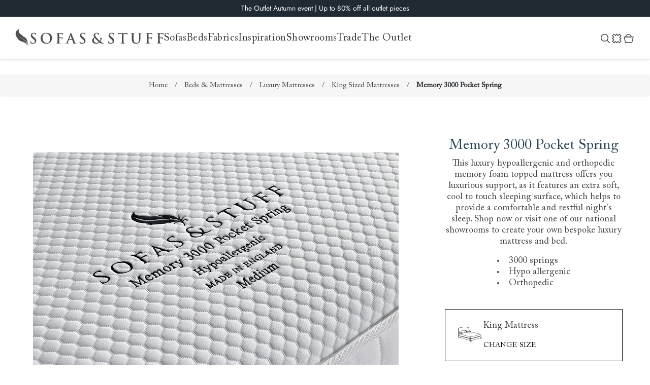

--- FILE ---
content_type: text/html; charset=utf-8
request_url: https://sofasandstuff.com/memory-3000-pocket-spring-mattress
body_size: 36163
content:



<!DOCTYPE html>
<html lang="en" dir="ltr" class="html-product-details-page">
<head>
    <script type="0581e750678a1ca1f07dc111-text/javascript">
        //#15177 - Consent Mode Code
        // Define dataLayer and the gtag function.
        window.dataLayer = window.dataLayer || [];
        function gtag(){dataLayer.push(arguments);}

        // Default ad_storage to 'denied'.
        gtag('consent', 'default', {
            ad_storage: "denied",
            analytics_storage: "denied",
            functionality_storage: "denied",
            personalization_storage: "denied",
            security_storage: "granted",
            ad_user_data: "denied",
            ad_personalization: "denied",
            'wait_for_update': 500
        });
        gtag("set", "ads_data_redaction", false);
        gtag("set", "url_passthrough", true);
    </script>
    <title>Memory 3000 Pocket Spring Mattress  | Luxury Handmade &amp; Custom | Sofas &amp; Stuff</title>
    <meta http-equiv="Content-type" content="text/html;charset=UTF-8"/>
    <meta name="description" content="A luxury hypoallergenic mattress with orthopedic memory foam topper this is the best mattress for an amazing comfortable nights sleep. From a selection of mattresses handmade in Britain at Sofas &amp; Stuff nationwide stores."/>
    <meta name="keywords" content="Memory 3000 Pocket Spring Mattress "/>
    <meta name="generator" content="nopCommerce"/>
    <meta name="viewport" content="width=device-width, initial-scale=1"/>
    <meta property="og:type" content="product" />
<meta property="og:title" content="Memory 3000 Pocket Spring" />
<meta property="og:description" content="A luxury hypoallergenic mattress with orthopedic memory foam topper this is the best mattress for an amazing comfortable nights sleep. From a selection of mattresses handmade in Britain at Sofas &amp; Stuff nationwide stores." />
<meta property="og:image" content="https://sofasandstuff.com/images/thumbs/default-image_690.png" />
<meta property="og:image:url" content="https://sofasandstuff.com/images/thumbs/default-image_690.png" />
<meta property="og:url" content="https://sofasandstuff.com/memory-3000-pocket-spring-mattress" />
<meta property="og:site_name" content="Sofas and Stuff Ltd" />
<meta property="twitter:card" content="summary" />
<meta property="twitter:site" content="Sofas and Stuff Ltd" />
<meta property="twitter:title" content="Memory 3000 Pocket Spring" />
<meta property="twitter:description" content="A luxury hypoallergenic mattress with orthopedic memory foam topper this is the best mattress for an amazing comfortable nights sleep. From a selection of mattresses handmade in Britain at Sofas &amp; Stuff nationwide stores." />
<meta property="twitter:image" content="https://sofasandstuff.com/images/thumbs/default-image_690.png" />
<meta property="twitter:url" content="https://sofasandstuff.com/memory-3000-pocket-spring-mattress" />

    



    <link rel="stylesheet" type="text/css" href="/css/ttccwuvfelyuw_ithcqfzq.styles.css?v=mEOS9IFMReis6k123k6m1i0Gm8E" /><link rel="stylesheet" type="text/css" href="/lib_npm/easyzoom/css/easyzoom.css?v=lBRvoZ0_vhBhCIfgW_Qz3Cv_wjw" />


    
    <link rel="canonical" href="https://sofasandstuff.com/memory-3000-pocket-spring-mattress" />

    
    
    <link rel="shortcut icon" href="/icons/icons_0/favicon.ico">
    
    
    <!--Powered by nopCommerce - https://www.nopCommerce.com-->

    

    <script type="0581e750678a1ca1f07dc111-text/javascript" src="//widget.trustpilot.com/bootstrap/v5/tp.widget.bootstrap.min.js" async></script>
    <script charset="utf-8" type="0581e750678a1ca1f07dc111-text/javascript" src="//js.hsforms.net/forms/v2.js"></script>
    


    <!-- Google Tag Manager -->
    
    <!-- End Google Tag Manager -->

    
<script type="0581e750678a1ca1f07dc111-text/javascript">!function(T,l,y){var S=T.location,k="script",D="instrumentationKey",C="ingestionendpoint",I="disableExceptionTracking",E="ai.device.",b="toLowerCase",w="crossOrigin",N="POST",e="appInsightsSDK",t=y.name||"appInsights";(y.name||T[e])&&(T[e]=t);var n=T[t]||function(d){var g=!1,f=!1,m={initialize:!0,queue:[],sv:"5",version:2,config:d};function v(e,t){var n={},a="Browser";return n[E+"id"]=a[b](),n[E+"type"]=a,n["ai.operation.name"]=S&&S.pathname||"_unknown_",n["ai.internal.sdkVersion"]="javascript:snippet_"+(m.sv||m.version),{time:function(){var e=new Date;function t(e){var t=""+e;return 1===t.length&&(t="0"+t),t}return e.getUTCFullYear()+"-"+t(1+e.getUTCMonth())+"-"+t(e.getUTCDate())+"T"+t(e.getUTCHours())+":"+t(e.getUTCMinutes())+":"+t(e.getUTCSeconds())+"."+((e.getUTCMilliseconds()/1e3).toFixed(3)+"").slice(2,5)+"Z"}(),iKey:e,name:"Microsoft.ApplicationInsights."+e.replace(/-/g,"")+"."+t,sampleRate:100,tags:n,data:{baseData:{ver:2}}}}var h=d.url||y.src;if(h){function a(e){var t,n,a,i,r,o,s,c,u,p,l;g=!0,m.queue=[],f||(f=!0,t=h,s=function(){var e={},t=d.connectionString;if(t)for(var n=t.split(";"),a=0;a<n.length;a++){var i=n[a].split("=");2===i.length&&(e[i[0][b]()]=i[1])}if(!e[C]){var r=e.endpointsuffix,o=r?e.location:null;e[C]="https://"+(o?o+".":"")+"dc."+(r||"services.visualstudio.com")}return e}(),c=s[D]||d[D]||"",u=s[C],p=u?u+"/v2/track":d.endpointUrl,(l=[]).push((n="SDK LOAD Failure: Failed to load Application Insights SDK script (See stack for details)",a=t,i=p,(o=(r=v(c,"Exception")).data).baseType="ExceptionData",o.baseData.exceptions=[{typeName:"SDKLoadFailed",message:n.replace(/\./g,"-"),hasFullStack:!1,stack:n+"\nSnippet failed to load ["+a+"] -- Telemetry is disabled\nHelp Link: https://go.microsoft.com/fwlink/?linkid=2128109\nHost: "+(S&&S.pathname||"_unknown_")+"\nEndpoint: "+i,parsedStack:[]}],r)),l.push(function(e,t,n,a){var i=v(c,"Message"),r=i.data;r.baseType="MessageData";var o=r.baseData;return o.message='AI (Internal): 99 message:"'+("SDK LOAD Failure: Failed to load Application Insights SDK script (See stack for details) ("+n+")").replace(/\"/g,"")+'"',o.properties={endpoint:a},i}(0,0,t,p)),function(e,t){if(JSON){var n=T.fetch;if(n&&!y.useXhr)n(t,{method:N,body:JSON.stringify(e),mode:"cors"});else if(XMLHttpRequest){var a=new XMLHttpRequest;a.open(N,t),a.setRequestHeader("Content-type","application/json"),a.send(JSON.stringify(e))}}}(l,p))}function i(e,t){f||setTimeout(function(){!t&&m.core||a()},500)}var e=function(){var n=l.createElement(k);n.src=h;var e=y[w];return!e&&""!==e||"undefined"==n[w]||(n[w]=e),n.onload=i,n.onerror=a,n.onreadystatechange=function(e,t){"loaded"!==n.readyState&&"complete"!==n.readyState||i(0,t)},n}();y.ld<0?l.getElementsByTagName("head")[0].appendChild(e):setTimeout(function(){l.getElementsByTagName(k)[0].parentNode.appendChild(e)},y.ld||0)}try{m.cookie=l.cookie}catch(p){}function t(e){for(;e.length;)!function(t){m[t]=function(){var e=arguments;g||m.queue.push(function(){m[t].apply(m,e)})}}(e.pop())}var n="track",r="TrackPage",o="TrackEvent";t([n+"Event",n+"PageView",n+"Exception",n+"Trace",n+"DependencyData",n+"Metric",n+"PageViewPerformance","start"+r,"stop"+r,"start"+o,"stop"+o,"addTelemetryInitializer","setAuthenticatedUserContext","clearAuthenticatedUserContext","flush"]),m.SeverityLevel={Verbose:0,Information:1,Warning:2,Error:3,Critical:4};var s=(d.extensionConfig||{}).ApplicationInsightsAnalytics||{};if(!0!==d[I]&&!0!==s[I]){var c="onerror";t(["_"+c]);var u=T[c];T[c]=function(e,t,n,a,i){var r=u&&u(e,t,n,a,i);return!0!==r&&m["_"+c]({message:e,url:t,lineNumber:n,columnNumber:a,error:i}),r},d.autoExceptionInstrumented=!0}return m}(y.cfg);function a(){y.onInit&&y.onInit(n)}(T[t]=n).queue&&0===n.queue.length?(n.queue.push(a),n.trackPageView({})):a()}(window,document,{
src: "https://js.monitor.azure.com/scripts/b/ai.2.min.js", // The SDK URL Source
crossOrigin: "anonymous", 
cfg: { // Application Insights Configuration
    connectionString: 'InstrumentationKey=58305e82-9be0-4e38-b4f3-a0dd3f750de4;IngestionEndpoint=https://uksouth-1.in.applicationinsights.azure.com/;LiveEndpoint=https://uksouth.livediagnostics.monitor.azure.com/'
}});</script></head>
<body>
    <div class="menuback">
    </div>
    <!-- Our Fabric Modal -->
    <div id="ourFabric" class="modal hide fade" tabindex="-1" role="dialog" aria-hidden="true" aria-labelledby="ourFabric">
        <div class="modal-dialog modal-dialog-centered" role="document">
            <div class="modal-content">
                <div class="modal-header p-0"><button class="close" type="button" aria-label="Close" data-dismiss="modal"><span class="CloseBtn">×</span></button></div>
                <div class="modal-body p-0">&nbsp;</div>
            </div>
        </div>
    </div>
    <!-- About us Videos -->
    <div id="aboutUsModal" class="modal hide fade" tabindex="-1" role="dialog" aria-hidden="true" aria-labelledby="aboutUsModal">
        <div class="modal-dialog modal-dialog-centered" role="document">
            <div class="modal-content">
                <div class="modal-header p-0"><button class="close" type="button" aria-label="Close" data-dismiss="modal"><span class="CloseBtn">×</span></button></div>
                <div class="modal-body p-0">&nbsp;</div>
            </div>
        </div>
    </div>
    <input name="__RequestVerificationToken" type="hidden" value="CfDJ8NwFU9nxyXpMgKgFAZ_tEydbLv61sjjA81QrA5rrQQKfzsDJxM4jJsw4ZTh9Rj5iVDnZTiTTR3T88Cf8QhwFrPBUK1ca6hP81sClRe6siEweuDaBLIAou_vu9WUh2ZsKKzWdWmCZ_SVudIbuG44ttQk" />
    

<div class="ajax-loading-block-window" style="display: none">
</div>
<div id="dialog-notifications-success" title="Notification" style="display:none;">
</div>
<div id="dialog-notifications-error" title="Error" style="display:none;">
</div>
<div id="dialog-notifications-warning" title="Warning" style="display:none;">
</div>
<div id="bar-notification" class="bar-notification-container" data-close="Close">
</div>

<!--[if lte IE 8]>
    <div style="clear:both;height:59px;text-align:center;position:relative;">
        <a href="http://www.microsoft.com/windows/internet-explorer/default.aspx" target="_blank">
            <img src="/Themes/sasTheme/Content/images/ie_warning.jpg" height="42" width="820" alt="You are using an outdated browser. For a faster, safer browsing experience, upgrade for free today." />
        </a>
    </div>
<![endif]-->
<div class="master-wrapper-page">
    <div class="sticky-top" style="z-index: 1070">
        








    <ul class="mega-menu menu2025mobile"
        data-isRtlEnabled="false"
        data-enableClickForDropDown="false">
        <li class="menu-mobile-top-item">
            <a href="/">Home</a>
            <div class="close-mobile-menu">Close</div>
        </li>




    <li class="hasSub2  has-sublist">
            <h6 class="with-subcategories">Sofas &amp; Chairs</h6>
            <div class="sublist-wrap">
                <div class="sublist-container">
                        <ul class="sublist">




    <li class="  ">
            <a href=/3-seater-sofas class="" title="View sofas"
>View sofas</a>
    </li>






    <li class="  ">
            <a href=/corner-sofas class="" title="Corner sofas"
>Corner sofas</a>
    </li>






    <li class="  ">
            <a href=/snuggler-sofa class="" title="Loveseats &amp; Snugglers"
>Loveseats &amp; Snugglers</a>
    </li>






    <li class="  ">
            <a href=/chaise-sofas class="" title="Chaise sofas"
>Chaise sofas</a>
    </li>






    <li class="  ">
            <a href=/sofa-beds class="" title="Sofa beds"
>Sofa beds</a>
    </li>






    <li class="  ">
            <a href=/armchairs class="" title="Armchairs"
>Armchairs</a>
    </li>






    <li class="  has-sublist">
            <h6 class="with-subcategories">Accessories</h6>
            <div class="sublist-wrap">
                <div class="sublist-container">
                        <ul class="sublist">




    <li class="  ">
            <a href=/footstools class="" title="Footstools"
>Footstools</a>
    </li>






    <li class="  ">
            <a href=/bespoke-dog-beds class="" title="Dog beds"
>Dog beds</a>
    </li>


                        </ul>
                </div>
            </div>
    </li>


                        </ul>
                </div>
            </div>
    </li>






    <li class="hasSub2  has-sublist">
            <h6 class="with-subcategories">Beds</h6>
            <div class="sublist-wrap">
                <div class="sublist-container">
                        <ul class="sublist">




    <li class="  has-sublist">
            <h6 class="with-subcategories">Beds</h6>
            <div class="sublist-wrap">
                <div class="sublist-container">
                        <ul class="sublist">




    <li class="  ">
            <a href=/super-king-bed class="" title="Super king size beds"
>Super king size beds</a>
    </li>






    <li class="  ">
            <a href=/king-size-bed class="" title="King size beds"
>King size beds</a>
    </li>






    <li class="  ">
            <a href=/double-bed class="" title="Double beds"
>Double beds</a>
    </li>






    <li class="  ">
            <a href=/single-bed class="" title="Single beds"
>Single beds</a>
    </li>


                        </ul>
                </div>
            </div>
    </li>






    <li class="  has-sublist">
            <h6 class="with-subcategories">Mattresses</h6>
            <div class="sublist-wrap">
                <div class="sublist-container">
                        <ul class="sublist">




    <li class="  ">
            <a href=/super-king-mattress class="" title="Super king size mattresses"
>Super king size mattresses</a>
    </li>






    <li class="  ">
            <a href=/king-mattress class="" title="King size mattresses"
>King size mattresses</a>
    </li>






    <li class="  ">
            <a href=/double-mattress class="" title="Double mattresses"
>Double mattresses</a>
    </li>






    <li class="  ">
            <a href=/single-mattress class="" title="Single mattresses"
>Single mattresses</a>
    </li>


                        </ul>
                </div>
            </div>
    </li>






    <li class="  ">
            <a href=/sofa-beds class="" title="Sofa beds"
>Sofa beds</a>
    </li>


                        </ul>
                </div>
            </div>
    </li>






    <li class="  has-sublist">
            <h6 class="with-subcategories">Fabrics</h6>
            <div class="sublist-wrap">
                <div class="sublist-container">
                        <ul class="sublist">




    <li class="  ">
            <a href=/free-fabric-samples class="" title="View all"
>View all</a>
    </li>






    <li class="  ">
            <a href=/fabrics/collection?tag=new-arrivals class="" title="New arrivals"
>New arrivals</a>
    </li>






    <li class="  ">
            <a href=/fabrics/collection?tag=rhs class="" title="RHS x Sofas &amp; Stuff"
>RHS x Sofas &amp; Stuff</a>
    </li>






    <li class="  ">
            <a href=/fabrics/collection?tag=vam class="" title="V&amp;A x Sofas &amp; Stuff"
>V&amp;A x Sofas &amp; Stuff</a>
    </li>






    <li class="  ">
            <a href=/fabrics/collection?tag=floral-linen class="" title="Floral Linen"
>Floral Linen</a>
    </li>






    <li class="  ">
            <a href=/fabrics class="" title="Fabrics by the metre"
>Fabrics by the metre</a>
    </li>






    <li class="  ">
            <a href=/free-fabric-samples class="" title="Free fabric samples"
>Free fabric samples</a>
    </li>


                        </ul>
                </div>
            </div>
    </li>






    <li class="  has-sublist">
            <h6 class="with-subcategories">Why us</h6>
            <div class="sublist-wrap">
                <div class="sublist-container">
                        <ul class="sublist">




    <li class="  ">
            <a href=/why-us class="" title="Our philosophy"
>Our philosophy</a>
    </li>






    <li class="  ">
            <a href=/tailored-to-you class="" title="Tailored to you"
>Tailored to you</a>
    </li>






    <li class="  ">
            <a href=/our-service class="" title="Our service"
>Our service</a>
    </li>






    <li class="  ">
            <a href=/our-story class="" title="Our story"
>Our story</a>
    </li>






    <li class="  ">
            <a href=/handmade-in-britain class="" title="Handmade in Britain"
>Handmade in Britain</a>
    </li>






    <li class="  ">
            <a href=/sustainability class="" title="Sustainability"
>Sustainability</a>
    </li>


                        </ul>
                </div>
            </div>
    </li>






    <li class="  has-sublist">
            <h6 class="with-subcategories">Inspiration</h6>
            <div class="sublist-wrap">
                <div class="sublist-container">
                        <ul class="sublist">




    <li class="  has-sublist">
            <h6 class="with-subcategories">Collaborations</h6>
            <div class="sublist-wrap">
                <div class="sublist-container">
                        <ul class="sublist">




    <li class="  ">
            <a href=/rhs-fabric-collections class="" title="RHS fabric collections"
>RHS fabric collections</a>
    </li>






    <li class="  ">
            <a href=/vam-fabric-collections class="" title="V&amp;A fabric collections"
>V&amp;A fabric collections</a>
    </li>






    <li class="  ">
            <a href=https://sofasandstuff.com/peruvian-collection class="" title="Peruvian collection"
>Peruvian collection</a>
    </li>


                        </ul>
                </div>
            </div>
    </li>






    <li class="  has-sublist">
            <h6 class="with-subcategories">Campaigns</h6>
            <div class="sublist-wrap">
                <div class="sublist-container">
                        <ul class="sublist">




    <li class="  ">
            <a href=/fabrication class="" title="Fabrication"
>Fabrication</a>
    </li>






    <li class="  ">
            <a href=/pallant-house-gallery class="" title="Pallant House Gallery"
>Pallant House Gallery</a>
    </li>






    <li class="  ">
            <a href=/rhs-fabric-collections class="" title="Roots of a Masterpiece"
>Roots of a Masterpiece</a>
    </li>






    <li class="  ">
            <a href=/uncommon-threads class="" title="Uncommon Threads"
>Uncommon Threads</a>
    </li>


                        </ul>
                </div>
            </div>
    </li>






    <li class="  has-sublist">
            <h6 class="with-subcategories">Guides</h6>
            <div class="sublist-wrap">
                <div class="sublist-container">
                        <ul class="sublist">




    <li class="  ">
            <a href=https://blog.sofasandstuff.com/sofa-buying-guide/ class="" title="Sofa buying guide"
>Sofa buying guide</a>
    </li>






    <li class="  ">
            <a href=https://blog.sofasandstuff.com/2024/03/14/bed-buying-guide/ class="" title="Bed buying guide"
>Bed buying guide</a>
    </li>






    <li class="  ">
            <a href=https://blog.sofasandstuff.com/fabric-buying-guide/ class="" title="Fabric buying guide"
>Fabric buying guide</a>
    </li>






    <li class="  ">
            <a href=https://blog.sofasandstuff.com/sofa-buying-guide/armchairs/ class="" title="Armchair buying guide"
>Armchair buying guide</a>
    </li>






    <li class="  ">
            <a href=https://blog.sofasandstuff.com/sofa-buying-guide/corner-sofas/ class="" title="Corner sofa buying guide"
>Corner sofa buying guide</a>
    </li>






    <li class="  ">
            <a href=https://blog.sofasandstuff.com/sofa-buying-guide/chaise-sofas/ class="" title="Chaise buying guide"
>Chaise buying guide</a>
    </li>






    <li class="  ">
            <a href=https://blog.sofasandstuff.com/sofa-buying-guide/snugglers/ class="" title="Snuggler buying guide"
>Snuggler buying guide</a>
    </li>


                        </ul>
                </div>
            </div>
    </li>






    <li class="  ">
            <a href=/brochure class="" title="Request a brochure"
>Request a brochure</a>
    </li>






    <li class="  ">
            <a href=/book-free-design-consultation class="" title="Book a free design consultation"
>Book a free design consultation</a>
    </li>






    <li class="  ">
            <a href=/customer-photos?filter&amp;si=&amp;fb=&amp;cl=&amp;pd= class="" title="Customer photos"
>Customer photos</a>
    </li>






    <li class="  ">
            <a href=/reviews class="" title="Customer reviews"
>Customer reviews</a>
    </li>






    <li class="  ">
            <a href=https://blog.sofasandstuff.com/ class="" title="Read our blog"
>Read our blog</a>
    </li>






    <li class="  ">
            <a href=/newsletter-sign-up class="" title="Sign up to our newsletter"
>Sign up to our newsletter</a>
    </li>






    <li class="  ">
            <a href=/upcoming-events class="" title="Events"
>Events</a>
    </li>


                        </ul>
                </div>
            </div>
    </li>






    <li class="  has-sublist">
            <h6 class="with-subcategories">Showrooms</h6>
            <div class="sublist-wrap">
                <div class="sublist-container">
                        <ul class="sublist">




    <li class="  ">
            <a href=/showrooms class="" title="View all 25 showrooms"
>View all 25 showrooms</a>
    </li>






    <li class="  ">
            <a href=/upcoming-events class="" title="Events"
>Events</a>
    </li>


                        </ul>
                </div>
            </div>
    </li>






    <li class="  has-sublist">
            <h6 class="with-subcategories">Trade</h6>
            <div class="sublist-wrap">
                <div class="sublist-container">
                        <ul class="sublist">




    <li class="  ">
            <a href=/trade-accounts class="" title="Learn about our trade membership"
>Learn about our trade membership</a>
    </li>






    <li class="  ">
            <a href=/the-upholstery-application-form class="" title="Apply for a membership"
>Apply for a membership</a>
    </li>






    <li class="  ">
            <a href=https://theupholstery.sofasandstuff.com/login class="" title="Log in"
>Log in</a>
    </li>






    <li class="  has-sublist">
            <h6 class="with-subcategories">Need help?</h6>
            <div class="sublist-wrap">
                <div class="sublist-container">
                        <ul class="sublist">




    <li class="  ">
            <a href=/contact-us class="" title="Contact us"
>Contact us</a>
    </li>






    <li class="  ">
            <a href=/trade-and-press-frequently-asked-questions class="" title="Frequently asked questions"
>Frequently asked questions</a>
    </li>






    <li class="  ">
            <a href=/trade-terms-and-conditions class="" title="Membership terms and conditions"
>Membership terms and conditions</a>
    </li>


                        </ul>
                </div>
            </div>
    </li>


                        </ul>
                </div>
            </div>
    </li>






    <li class="  has-sublist">
            <h6 class="with-subcategories">The Outlet</h6>
            <div class="sublist-wrap">
                <div class="sublist-container">
                        <ul class="sublist">




    <li class="red_text  ">
            <a href=/discount-sofas class="" title="View all"
>View all</a>
    </li>






    <li class="red_text  ">
            <a href=/discount-sofas?si=143 class="" title="Sofas"
>Sofas</a>
    </li>






    <li class="red_text  ">
            <a href=/discount-sofas?si=149 class="" title="Corner sofas"
>Corner sofas</a>
    </li>






    <li class="red_text  ">
            <a href=/discount-sofas?si=147 class="" title="Armchairs"
>Armchairs</a>
    </li>






    <li class="red_text  ">
            <a href=/discount-sofas?si=150 class="" title="Footstools"
>Footstools</a>
    </li>






    <li class="red_text  ">
            <a href=/discount-sofas?si=145 class="" title="Beds"
>Beds</a>
    </li>






    <li class="  ">
            <h6 class="">The Outlet hubs</h6>
    </li>






    <li class="red_text  ">
            <a href=/discount-sofas?pd=131 class="" title="Fittleworth, West Sussex"
>Fittleworth, West Sussex</a>
    </li>






    <li class="red_text  ">
            <a href=/discount-sofas?pd=142 class="" title="Manchester"
>Manchester</a>
    </li>






    <li class="red_text  ">
            <a href=/discount-sofas?pd=140 class="" title="Edinburgh"
>Edinburgh</a>
    </li>


                        </ul>
                </div>
            </div>
    </li>






    <li class="mobileNavMenuKpi  ">
            <a href=/free-fabric-samples class="" title="Order 6 free fabric samples"
>Order 6 free fabric samples</a>
    </li>






    <li class="mobileNavMenuKpi  ">
            <a href=/showrooms class="" title="Discover your nearest showroom"
>Discover your nearest showroom</a>
    </li>






    <li class="mobileNavMenuKpi  ">
            <a href=/brochure class="" title="Request a free brochure"
>Request a free brochure</a>
    </li>






    <li class="image-item">
        <a href="/free-fabric-samples">
            <img class="lazy" src="/Themes/sasTheme/Content/images/loading.gif" data-src="https://sofasandstuff.com/images/thumbs/0041783_m_nav_tile_fabrics.jpeg" data-srcset="https://sofasandstuff.com/images/thumbs/0041783_m_nav_tile_fabrics.jpeg" />
        </a>
    </li>






    <li class="image-link  ">
            <a href=/free-fabric-samples class="" title="Order up to 6 free fabric samples"
>Order up to 6 free fabric samples</a>
    </li>



        
    </ul>

    </div>
    
    

    
    
    
<style>
    .header .splide ul li a{
        color: #FFFFFF;
    }
</style>

<div class="header sticky-top" style="background-color: #1F2A32; color: #FFFFFF">
    <section class="splide">
        <div class="splide__track">
            <ul class="splide__list">
                    <li class="splide__slide">
                            <a href="/discount-sofas">The Outlet Autumn event | Up to 80% off all outlet pieces</a>    
                    </li>
                    <li class="splide__slide">
                            <a href="/discount-sofas">The Outlet Autumn event | Ends Sunday, 16th November</a>    
                    </li>
                    <li class="splide__slide">
                            <a href="/showrooms">The Outlet Autumn event | Visit your local showroom</a>    
                    </li>
            </ul>
        </div>
    </section>
</div>


    <div class="header-menu sticky-top">
        <div class="header-menu-wrapper">
            <div class="header-menu-logo-container">
            <a href="/" class="logo">
                <svg class="feather-svg" xmlns="http://www.w3.org/2000/svg" width="29" height="37" viewBox="0 0 29 37" fill="none">
                    <path d="M25.5835 28.7079C26.8501 27.8903 27.8221 28.3445 28.1756 28.6776C27.557 27.7994 25.9664 27.6783 24.0223 29.5255C24.4936 26.043 26.5261 24.3775 26.5261 24.3775C26.3199 24.5289 24.6703 25.8916 24.0223 27.5874C24.4936 22.7119 22.4611 18.5935 16.3932 14.5356C18.4257 17.9273 18.0722 20.4105 18.0722 20.4105C17.6893 19.3203 17.8071 15.5047 13.3592 12.6278C2.16597 5.42059 8.35173 0 8.35173 0C4.61082 1.54441 2.46053 3.63391 1.42957 5.96567C0.162961 8.81224 0.0451359 14.8082 6.37817 19.8957C5.64177 19.8351 3.75659 18.2301 3.75659 18.2301C4.52245 19.3203 5.40613 20.3196 6.31926 21.1675C7.64478 22.4091 9.02921 23.2873 10.3842 24.0444C14.0956 26.1339 18.3962 25.4979 18.3962 25.4979C18.2784 25.4979 15.3917 25.9825 15.0088 26.043C18.7791 27.2241 21.872 27.648 22.3433 30.3129C21.2829 28.4354 18.1017 27.4966 17.2769 30.0706C17.2769 30.0706 17.9544 28.1325 20.1341 28.8593C21.9899 29.4953 22.4022 31.2214 22.2844 32.4024C23.0503 29.4044 22.5201 26.4064 20.4581 24.3169C18.573 22.4091 13.2414 18.9872 10.7082 17.5336C1.78304 12.4159 3.60931 5.72341 5.05266 3.36137C3.66822 5.75369 1.98923 12.5067 11.0322 17.3822C13.5949 18.7449 19.0148 22.0457 20.9294 23.9233C22.2255 25.1648 22.9324 26.7698 23.1681 28.4959C23.4332 30.5551 23.3448 32.039 21.6069 35.9152C21.548 36.006 21.4891 36.2786 21.2829 36.218C21.1945 36.218 21.0178 36.1574 20.8411 36.0666C20.7822 36.0363 20.7527 36.006 20.7822 35.9454C20.7527 36.006 20.7232 36.0969 20.7822 36.1574C20.8411 36.2483 21.4007 36.5208 21.548 36.3088C22.0488 35.4609 22.3728 34.4313 22.7262 33.5531C23.551 31.5545 24.1107 30.8277 25.3478 31.1305C26.5261 31.4031 26.5261 32.7355 25.878 33.5228C25.878 33.5228 27.1446 32.0996 26.0548 31.1002C25.23 30.3432 24.1401 30.7368 23.5805 31.0094C23.875 30.4037 24.4936 29.4347 25.5835 28.7685V28.7079Z" fill="#4e4e4e"/>
                </svg>
                <svg class="logo-svg" xmlns="http://www.w3.org/2000/svg" viewBox="0 0 360.91 32.56">
                    <path class="logo_svg_1"
                          d="m2.09,30.04c-.6-.26-.71-.45-.71-1.28,0-2.07.15-4.32.19-4.92.04-.56.15-.98.45-.98.34,0,.38.34.38.64,0,.49.15,1.28.34,1.92.83,2.78,3.04,3.8,5.38,3.8,3.38,0,5.04-2.29,5.04-4.29,0-1.84-.56-3.61-3.68-6.01l-1.73-1.35c-4.13-3.23-5.56-5.86-5.56-8.91C2.16,4.51,5.62,1.54,10.85,1.54c2.44,0,4.02.38,5,.64.34.07.53.19.53.45,0,.49-.15,1.58-.15,4.51,0,.83-.11,1.13-.41,1.13-.26,0-.38-.23-.38-.68,0-.34-.19-1.5-.98-2.48-.56-.71-1.65-1.84-4.1-1.84-2.78,0-4.47,1.62-4.47,3.87,0,1.73.86,3.04,3.98,5.41l1.05.79c4.51,3.5,6.16,6.01,6.16,9.59,0,2.18-.83,4.77-3.53,6.54-1.88,1.2-3.98,1.54-5.98,1.54-2.18,0-3.87-.26-5.49-.98Z">
                    </path>
                    <path class="logo_svg_1" d="m28.7,16.28c0-6.43,4.25-14.73,15.52-14.73,9.36,0,15.19,5.45,15.19,14.06s-6.01,15.41-15.56,15.41c-10.79,0-15.15-8.08-15.15-14.73Zm25.45.71c0-8.42-4.85-13.64-11.01-13.64-4.32,0-9.25,2.41-9.25,11.76,0,7.82,4.32,14.02,11.54,14.02,2.63,0,8.72-1.28,8.72-12.14Z"></path>
                    <path class="logo_svg_1" d="m78.78,19.59c0,3.61,0,6.43.19,8.01.11,1.09.34,1.92,1.47,2.07.53.07,1.35.15,1.88.15.49,0,.64.11.64.3,0,.26-.26.38-.83.38-2.37,0-4.74-.11-5.71-.11s-3.35.11-4.77.11c-.53,0-.79-.08-.79-.38,0-.19.15-.3.56-.3.56,0,1.01-.08,1.35-.15.75-.15.94-.98,1.09-2.07.19-1.58.19-4.4.19-8.01v-6.62c0-5.71,0-6.77-.08-7.97-.07-1.28-.38-1.88-1.62-2.14-.3-.08-.94-.11-1.47-.11-.38,0-.64-.07-.64-.3,0-.3.3-.38.86-.38,1.95,0,4.32.11,5.41.11,1.43,0,9.06,0,9.92-.04.71-.04,1.17-.04,1.54-.15.23-.08.41-.23.6-.23.15,0,.26.15.26.34,0,.26-.19.71-.3,1.69-.04.38-.11,2.59-.19,3.04-.04.3-.11.53-.38.53s-.34-.19-.38-.6c0-.3,0-.9-.23-1.43-.26-.53-1.05-1.09-2.48-1.13l-5.79-.11c-.23,0-.34.11-.34.53v9.4c0,.23.04.34.26.34l4.81-.04c.64,0,1.17,0,1.69-.04.71-.04,1.24-.19,1.62-.68.19-.23.26-.38.49-.38.15,0,.23.11.23.34s-.19,1.17-.3,2.33c-.08.75-.15,2.48-.15,2.74,0,.34,0,.71-.38.71-.23,0-.3-.26-.3-.53s-.08-.71-.23-1.17c-.19-.53-.75-1.2-1.92-1.35-.94-.11-4.92-.11-5.56-.11-.19,0-.26.07-.26.34v3.04Z"></path>
                    <path class="logo_svg_1" d="m104.96,20.68c-.19,0-.26.07-.34.3l-2.03,5.38c-.38.94-.56,1.84-.56,2.29,0,.68.34,1.17,1.5,1.17h.56c.45,0,.56.07.56.3,0,.3-.23.38-.64.38-1.2,0-2.82-.11-3.98-.11-.41,0-2.48.11-4.44.11-.49,0-.71-.08-.71-.38,0-.23.15-.3.45-.3.34,0,.86-.04,1.16-.08,1.73-.23,2.44-1.5,3.2-3.38l9.43-23.61c.45-1.09.68-1.5,1.05-1.5.34,0,.56.34.94,1.2.9,2.07,6.92,17.4,9.32,23.12,1.43,3.38,2.52,3.91,3.31,4.1.56.11,1.13.15,1.58.15.3,0,.49.04.49.3,0,.3-.34.38-1.73.38s-4.1,0-7.1-.08c-.68-.04-1.13-.04-1.13-.3,0-.23.15-.3.53-.34.26-.08.53-.41.34-.87l-3.01-7.97c-.08-.19-.19-.26-.38-.26h-8.38Zm7.67-1.88c.19,0,.23-.11.19-.23l-3.38-9.28c-.04-.15-.08-.34-.19-.34s-.19.19-.23.34l-3.46,9.25c-.04.15,0,.26.15.26h6.92Z"></path>
                    <path class="logo_svg_1" d="m134.47,30.04c-.6-.26-.71-.45-.71-1.28,0-2.07.15-4.32.19-4.92.04-.56.15-.98.45-.98.34,0,.38.34.38.64,0,.49.15,1.28.34,1.92.83,2.78,3.04,3.8,5.37,3.8,3.38,0,5.04-2.29,5.04-4.29,0-1.84-.56-3.61-3.68-6.01l-1.73-1.35c-4.13-3.23-5.56-5.86-5.56-8.91,0-4.14,3.46-7.1,8.68-7.1,2.44,0,4.02.38,5,.64.34.07.53.19.53.45,0,.49-.15,1.58-.15,4.51,0,.83-.11,1.13-.41,1.13-.26,0-.38-.23-.38-.68,0-.34-.19-1.5-.98-2.48-.56-.71-1.65-1.84-4.1-1.84-2.78,0-4.47,1.62-4.47,3.87,0,1.73.86,3.04,3.98,5.41l1.05.79c4.51,3.5,6.16,6.01,6.16,9.59,0,2.18-.83,4.77-3.53,6.54-1.88,1.2-3.98,1.54-5.98,1.54-2.18,0-3.87-.26-5.49-.98Z"></path><path class="logo_svg_1" d="m173.34,13.8c-1.58-2.11-1.88-3.65-1.92-5.34-.04-2.97,2.59-6.92,9.13-6.92,1.84,0,3.53.38,4.55.79.64.23.64.53.64.98,0,1.24-.3,4.25-.41,4.81-.07.56-.23.64-.45.64s-.26-.15-.26-.71c0-.98-.26-2.18-1.09-3.16-.75-.9-2.07-1.69-4.17-1.69-1.58,0-4.02,1.09-4.02,4.29,0,3.53,3.23,6.54,6.24,9.89,1.28,1.47,5.9,5.64,6.62,6.28.75-1.05,1.8-3.5,1.8-5.79,0-.56-.15-1.28-.71-1.73-.49-.45-1.28-.56-1.84-.56-.23,0-.45-.08-.45-.3,0-.3.3-.38.6-.38.9,0,2.41.04,4.51.26.71.08,1.28.3,1.28.75,0,2.89-1.54,6.39-3.68,8.91,2.52,2.07,4.21,3.08,5.23,3.68,1.2.71,3.27,1.32,4.02,1.32.34,0,.53.04.53.34,0,.23-.3.34-1.13.34h-2.89c-4.29,0-5.64-.41-8.87-2.89-1.24,1.13-3.76,3.42-8.91,3.42-8.04,0-10.45-5.04-10.45-8.31,0-4.4,3.87-7.82,6.13-8.91Zm11.77,12.59c-2.18-1.88-5.79-5.41-6.77-6.47-.98-1.05-3.38-3.76-4.02-4.7-1.28.94-2.59,2.71-2.59,5.71,0,4.7,3.31,7.71,7.22,7.71,2.89,0,5.37-1.5,6.16-2.26Z"></path><path class="logo_svg_1" d="m211.61,30.04c-.6-.26-.71-.45-.71-1.28,0-2.07.15-4.32.19-4.92.04-.56.15-.98.45-.98.34,0,.38.34.38.64,0,.49.15,1.28.34,1.92.83,2.78,3.04,3.8,5.37,3.8,3.38,0,5.04-2.29,5.04-4.29,0-1.84-.56-3.61-3.68-6.01l-1.73-1.35c-4.13-3.23-5.56-5.86-5.56-8.91,0-4.14,3.46-7.1,8.68-7.1,2.44,0,4.02.38,5,.64.34.07.53.19.53.45,0,.49-.15,1.58-.15,4.51,0,.83-.11,1.13-.41,1.13-.26,0-.38-.23-.38-.68,0-.34-.19-1.5-.98-2.48-.56-.71-1.65-1.84-4.1-1.84-2.78,0-4.47,1.62-4.47,3.87,0,1.73.86,3.04,3.98,5.41l1.05.79c4.51,3.5,6.16,6.01,6.16,9.59,0,2.18-.83,4.77-3.53,6.54-1.88,1.2-3.98,1.54-5.98,1.54-2.18,0-3.87-.26-5.49-.98Z"></path><path class="logo_svg_1" d="m247.32,4.18l-5.6.15c-2.18.08-3.08.26-3.65,1.09-.38.56-.56,1.01-.64,1.32-.07.3-.19.45-.41.45-.26,0-.34-.19-.34-.6,0-.6.71-4.02.79-4.32.11-.49.23-.71.45-.71.3,0,.68.38,1.62.45,1.09.11,2.52.19,3.76.19h14.88c2.41,0,3.31-.38,3.61-.38.26,0,.3.23.3.79,0,.79-.11,3.38-.11,4.36-.04.38-.11.6-.34.6-.3,0-.38-.19-.41-.75l-.04-.41c-.08-.98-1.09-2.03-4.44-2.1l-4.74-.11v15.41c0,3.46,0,6.43.19,8.04.11,1.05.34,1.88,1.47,2.03.53.07,1.35.15,1.92.15.41,0,.6.11.6.3,0,.26-.3.38-.71.38-2.48,0-4.85-.11-5.9-.11-.86,0-3.23.11-4.74.11-.49,0-.75-.11-.75-.38,0-.19.15-.3.6-.3.56,0,1.01-.08,1.35-.15.75-.15.98-.98,1.09-2.07.19-1.58.19-4.55.19-8.01V4.18Z"></path><path class="logo_svg_1" d="m274.16,12.97c0-5.71,0-6.77-.07-7.97-.07-1.28-.38-1.88-1.62-2.14-.3-.08-.94-.11-1.47-.11-.41,0-.64-.07-.64-.34s.26-.34.83-.34c1.99,0,4.36.11,5.49.11.9,0,3.27-.11,4.62-.11.56,0,.83.08.83.34s-.23.34-.6.34c-.41,0-.64.04-1.09.11-1.01.19-1.32.83-1.39,2.14-.08,1.2-.08,2.26-.08,7.97v5.26c0,5.45,1.09,7.74,2.93,9.25,1.69,1.39,3.42,1.54,4.7,1.54,1.65,0,3.68-.53,5.19-2.03,2.07-2.07,2.18-5.45,2.18-9.32v-4.7c0-5.71,0-6.77-.08-7.97-.07-1.28-.38-1.88-1.62-2.14-.3-.08-.94-.11-1.35-.11s-.64-.07-.64-.34.26-.34.79-.34c1.92,0,4.29.11,4.32.11.45,0,2.82-.11,4.29-.11.53,0,.79.08.79.34s-.23.34-.68.34c-.41,0-.64.04-1.09.11-1.01.19-1.32.83-1.39,2.14-.07,1.2-.07,2.26-.07,7.97v4.02c0,4.17-.41,8.61-3.57,11.31-2.67,2.29-5.37,2.71-7.82,2.71-1.99,0-5.6-.11-8.34-2.59-1.92-1.73-3.35-4.51-3.35-9.96v-5.49Z"></path><path class="logo_svg_1" d="m319.31,19.59c0,3.61,0,6.43.19,8.01.11,1.09.34,1.92,1.47,2.07.53.07,1.35.15,1.88.15.49,0,.64.11.64.3,0,.26-.26.38-.83.38-2.37,0-4.74-.11-5.71-.11s-3.35.11-4.77.11c-.53,0-.79-.08-.79-.38,0-.19.15-.3.56-.3.56,0,1.01-.08,1.35-.15.75-.15.94-.98,1.09-2.07.19-1.58.19-4.4.19-8.01v-6.62c0-5.71,0-6.77-.08-7.97-.07-1.28-.38-1.88-1.62-2.14-.3-.08-.94-.11-1.47-.11-.38,0-.64-.07-.64-.3,0-.3.3-.38.86-.38,1.95,0,4.32.11,5.41.11,1.43,0,9.06,0,9.92-.04.71-.04,1.17-.04,1.54-.15.23-.08.41-.23.6-.23.15,0,.26.15.26.34,0,.26-.19.71-.3,1.69-.04.38-.11,2.59-.19,3.04-.04.3-.11.53-.38.53s-.34-.19-.38-.6c0-.3,0-.9-.23-1.43-.26-.53-1.05-1.09-2.48-1.13l-5.79-.11c-.23,0-.34.11-.34.53v9.4c0,.23.04.34.26.34l4.81-.04c.64,0,1.17,0,1.69-.04.71-.04,1.24-.19,1.62-.68.19-.23.26-.38.49-.38.15,0,.23.11.23.34s-.19,1.17-.3,2.33c-.08.75-.15,2.48-.15,2.74,0,.34,0,.71-.38.71-.23,0-.3-.26-.3-.53s-.08-.71-.23-1.17c-.19-.53-.75-1.2-1.92-1.35-.94-.11-4.92-.11-5.56-.11-.19,0-.26.07-.26.34v3.04Z"></path><path class="logo_svg_1" d="m349.46,19.59c0,3.61,0,6.43.19,8.01.11,1.09.34,1.92,1.47,2.07.53.07,1.35.15,1.88.15.49,0,.64.11.64.3,0,.26-.26.38-.83.38-2.37,0-4.74-.11-5.71-.11s-3.35.11-4.77.11c-.53,0-.79-.08-.79-.38,0-.19.15-.3.56-.3.56,0,1.01-.08,1.35-.15.75-.15.94-.98,1.09-2.07.19-1.58.19-4.4.19-8.01v-6.62c0-5.71,0-6.77-.08-7.97-.07-1.28-.38-1.88-1.62-2.14-.3-.08-.94-.11-1.47-.11-.38,0-.64-.07-.64-.3,0-.3.3-.38.86-.38,1.95,0,4.32.11,5.41.11,1.43,0,9.06,0,9.92-.04.71-.04,1.17-.04,1.54-.15.23-.08.41-.23.6-.23.15,0,.26.15.26.34,0,.26-.19.71-.3,1.69-.04.38-.11,2.59-.19,3.04-.04.3-.11.53-.38.53s-.34-.19-.38-.6c0-.3,0-.9-.23-1.43-.26-.53-1.05-1.09-2.48-1.13l-5.79-.11c-.23,0-.34.11-.34.53v9.4c0,.23.04.34.26.34l4.81-.04c.64,0,1.17,0,1.69-.04.71-.04,1.24-.19,1.62-.68.19-.23.26-.38.49-.38.15,0,.23.11.23.34s-.19,1.17-.3,2.33c-.08.75-.15,2.48-.15,2.74,0,.34,0,.71-.38.71-.23,0-.3-.26-.3-.53s-.08-.71-.23-1.17c-.19-.53-.75-1.2-1.92-1.35-.94-.11-4.92-.11-5.56-.11-.19,0-.26.07-.26.34v3.04Z"></path>
                </svg>
            </a>

            








    <ul class="mega-menu menu2025"
        data-isRtlEnabled="false"
        data-enableClickForDropDown="false">
        <li class="menu-mobile-top-item">
            <a href="/">Home</a>
            <div class="close-mobile-menu">Close</div>
        </li>




    <li class="  has-sublist">
            <h6 class="with-subcategories">Sofas</h6>
            <div class="sublist-wrap">
                <div class="sublist-container">
                        <ul class="sublist">




    <li class="sub-header  has-sublist">
            <h6 class="with-subcategories">Sofas</h6>
            <div class="sublist-wrap">
                <div class="sublist-container">
                        <ul class="sublist">




    <li class="  ">
            <a href=/3-seater-sofas class="" title="View sofas"
>View sofas</a>
    </li>






    <li class="  ">
            <a href=/corner-sofas class="" title="Corner sofas"
>Corner sofas</a>
    </li>






    <li class="  ">
            <a href=/snuggler-sofa class="" title="Loveseats &amp; Snugglers"
>Loveseats &amp; Snugglers</a>
    </li>






    <li class="  ">
            <a href=/chaise-sofas class="" title="Chaise sofas"
>Chaise sofas</a>
    </li>






    <li class="  ">
            <a href=/sofa-beds class="" title="Sofa beds"
>Sofa beds</a>
    </li>


                        </ul>
                </div>
            </div>
    </li>






    <li class="sub-header  has-sublist">
            <h6 class="with-subcategories">Chairs</h6>
            <div class="sublist-wrap">
                <div class="sublist-container">
                        <ul class="sublist">




    <li class="  ">
            <a href=/armchairs class="" title="Armchairs"
>Armchairs</a>
    </li>


                        </ul>
                </div>
            </div>
    </li>






    <li class="sub-header  has-sublist">
            <h6 class="with-subcategories">Accessories</h6>
            <div class="sublist-wrap">
                <div class="sublist-container">
                        <ul class="sublist">




    <li class="  ">
            <a href=/footstools class="" title="Footstools"
>Footstools</a>
    </li>






    <li class="  ">
            <a href=/bespoke-dog-beds class="" title="Dog beds"
>Dog beds</a>
    </li>


                        </ul>
                </div>
            </div>
    </li>


                        </ul>
                            <div class="box-picture">
                                    <a href="/3-seater-sofas">
                                        <img class="lazy" src="/Themes/sasTheme/Content/images/loading.gif" data-src="https://sofasandstuff.com/images/thumbs/0041735_d_nav_tile_sofas.jpeg" data-srcset="https://sofasandstuff.com/images/thumbs/0041735_d_nav_tile_sofas.jpeg" />
                                    </a>
                                    <a href="/3-seater-sofas" class="picture-bottom-link">Discover sofas</a>
                            </div>
                </div>
            </div>
    </li>






    <li class="  has-sublist">
            <h6 class="with-subcategories">Beds</h6>
            <div class="sublist-wrap">
                <div class="sublist-container">
                        <ul class="sublist">




    <li class="sub-header  has-sublist">
            <h6 class="with-subcategories">Beds</h6>
            <div class="sublist-wrap">
                <div class="sublist-container">
                        <ul class="sublist">




    <li class="  ">
            <a href=/super-king-bed class="" title="Super king size beds"
>Super king size beds</a>
    </li>






    <li class="  ">
            <a href=/king-size-bed class="" title="King size beds"
>King size beds</a>
    </li>






    <li class="  ">
            <a href=/double-bed class="" title="Double beds"
>Double beds</a>
    </li>






    <li class="  ">
            <a href=/single-bed class="" title="Single beds"
>Single beds</a>
    </li>


                        </ul>
                </div>
            </div>
    </li>






    <li class="sub-header  has-sublist">
            <h6 class="with-subcategories">Mattresses</h6>
            <div class="sublist-wrap">
                <div class="sublist-container">
                        <ul class="sublist">




    <li class="  ">
            <a href=/super-king-mattress class="" title="Super king size mattresses"
>Super king size mattresses</a>
    </li>






    <li class="  ">
            <a href=/king-mattress class="" title="King size mattresses"
>King size mattresses</a>
    </li>






    <li class="  ">
            <a href=/double-mattress class="" title="Double mattresses"
>Double mattresses</a>
    </li>






    <li class="  ">
            <a href=/single-mattress class="" title="Single mattresses"
>Single mattresses</a>
    </li>


                        </ul>
                </div>
            </div>
    </li>






    <li class="sub-header  has-sublist">
            <h6 class="with-subcategories">Sofa beds</h6>
            <div class="sublist-wrap">
                <div class="sublist-container">
                        <ul class="sublist">




    <li class="  ">
            <a href=/sofa-beds class="" title="View all sofa beds"
>View all sofa beds</a>
    </li>






    <li class="menu-item-hide  ">
            <a href=/sofa-beds?filter=4sb class="" title="4 seater sofa beds"
>4 seater sofa beds</a>
    </li>






    <li class="menu-item-hide  ">
            <a href=/sofa-beds?filter=3sb class="" title="3 seater sofa beds"
>3 seater sofa beds</a>
    </li>






    <li class="menu-item-hide  ">
            <a href=/sofa-beds?filter=25b class="" title="2.5 seater sofa beds"
>2.5 seater sofa beds</a>
    </li>






    <li class="menu-item-hide  ">
            <a href=/sofa-beds?filter=2sb class="" title="2 seater sofa beds"
>2 seater sofa beds</a>
    </li>






    <li class="menu-item-hide  ">
            <a href=/sofa-beds?filter=snb class="" title="Snuggler sofa beds"
>Snuggler sofa beds</a>
    </li>


                        </ul>
                </div>
            </div>
    </li>






    <li class="  has-sublist">
            <h6 class="with-subcategories">Dog beds</h6>
            <div class="sublist-wrap">
                <div class="sublist-container">
                        <ul class="sublist">




    <li class="  ">
            <a href=/bespoke-dog-beds class="" title="View all dog beds"
>View all dog beds</a>
    </li>


                        </ul>
                </div>
            </div>
    </li>


                        </ul>
                            <div class="box-picture">
                                    <a href="/king-size-bed">
                                        <img class="lazy" src="/Themes/sasTheme/Content/images/loading.gif" data-src="https://sofasandstuff.com/images/thumbs/0041736_d_nav_tile_beds.jpeg" data-srcset="https://sofasandstuff.com/images/thumbs/0041736_d_nav_tile_beds.jpeg" />
                                    </a>
                                    <a href="/king-size-bed" class="picture-bottom-link">Discover beds</a>
                            </div>
                </div>
            </div>
    </li>






    <li class="  has-sublist">
            <h6 class="with-subcategories">Fabrics</h6>
            <div class="sublist-wrap">
                <div class="sublist-container">
                        <ul class="sublist">




    <li class="sub-header  has-sublist">
            <h6 class="with-subcategories">Fabrics</h6>
            <div class="sublist-wrap">
                <div class="sublist-container">
                        <ul class="sublist">




    <li class="  ">
            <a href=/free-fabric-samples class="" title="View all"
>View all</a>
    </li>






    <li class="  ">
            <a href=/fabrics/collection?tag=new-arrivals class="" title="New arrivals"
>New arrivals</a>
    </li>






    <li class="  ">
            <a href=/fabrics/collection?tag=rhs class="" title="RHS x Sofas &amp; Stuff"
>RHS x Sofas &amp; Stuff</a>
    </li>






    <li class="  ">
            <a href=/fabrics/collection?tag=vam class="" title="V&amp;A x Sofas &amp; Stuff"
>V&amp;A x Sofas &amp; Stuff</a>
    </li>






    <li class="  ">
            <a href=/fabrics/collection?tag=floral-linen class="" title="Floral Linen"
>Floral Linen</a>
    </li>






    <li class="  ">
            <a href=/fabrics class="" title="Fabrics by the metre"
>Fabrics by the metre</a>
    </li>


                        </ul>
                </div>
            </div>
    </li>






    <li class="sub-header  has-sublist">
            <h6 class="with-subcategories">Free fabric samples</h6>
            <div class="sublist-wrap">
                <div class="sublist-container">
                        <ul class="sublist">




    <li class="  ">
            <a href=/free-fabric-samples class="" title="View all"
>View all</a>
    </li>


                        </ul>
                </div>
            </div>
    </li>


                        </ul>
                            <div class="box-picture">
                                    <a href="/free-fabric-samples">
                                        <img class="lazy" src="/Themes/sasTheme/Content/images/loading.gif" data-src="https://sofasandstuff.com/images/thumbs/0041737_d_nav_tile_fabrics.jpeg" data-srcset="https://sofasandstuff.com/images/thumbs/0041737_d_nav_tile_fabrics.jpeg" />
                                    </a>
                                    <a href="/free-fabric-samples" class="picture-bottom-link">Order up to 6 free fabric samples</a>
                            </div>
                </div>
            </div>
    </li>






    <li class="  has-sublist">
            <h6 class="with-subcategories">Inspiration</h6>
            <div class="sublist-wrap">
                <div class="sublist-container">
                        <ul class="sublist">




    <li class="sub-header  has-sublist">
            <a href=/why-us class="with-subcategories" title="Why us"
>Why us</a>
            <div class="sublist-wrap">
                <div class="sublist-container">
                        <ul class="sublist">




    <li class="  ">
            <a href=/why-us class="" title="Our philosophy"
>Our philosophy</a>
    </li>






    <li class="  ">
            <a href=tailored-to-you class="" title="Tailored to you"
>Tailored to you</a>
    </li>






    <li class="  ">
            <a href=/our-service class="" title="Our service"
>Our service</a>
    </li>






    <li class="  ">
            <a href=/our-story class="" title="Our story"
>Our story</a>
    </li>






    <li class="  ">
            <a href=/handmade-in-britain class="" title="Handmade in Britain"
>Handmade in Britain</a>
    </li>






    <li class="  ">
            <a href=/sustainability class="" title="Sustainability"
>Sustainability</a>
    </li>






    <li class="menu-item-hide  ">
            <a href=/trade-accounts class="" title="Trade"
>Trade</a>
    </li>


                        </ul>
                </div>
            </div>
    </li>






    <li class="sub-header  has-sublist">
            <h6 class="with-subcategories">Be inspired</h6>
            <div class="sublist-wrap">
                <div class="sublist-container">
                        <ul class="sublist">




    <li class="  ">
            <a href=/brochure class="" title="Request a brochure"
>Request a brochure</a>
    </li>






    <li class="  ">
            <a href=/book-free-design-consultation class="" title="Book a free design consultation"
>Book a free design consultation</a>
    </li>






    <li class="menu-item-hide  ">
            <a href=/design-your-own-sofa class="" title="Design your own sofa"
>Design your own sofa</a>
    </li>






    <li class="  ">
            <a href=/customer-photos?filter&amp;si=&amp;fb=&amp;cl=&amp;pd= class="" title="Customer photos"
>Customer photos</a>
    </li>






    <li class="  ">
            <a href=/reviews class="" title="Customer reviews"
>Customer reviews</a>
    </li>






    <li class="  ">
            <a href=https://blog.sofasandstuff.com/ class="" title="Read our blog"
>Read our blog</a>
    </li>


                        </ul>
                </div>
            </div>
    </li>






    <li class="sub-header  has-sublist">
            <h6 class="with-subcategories">Guides</h6>
            <div class="sublist-wrap">
                <div class="sublist-container">
                        <ul class="sublist">




    <li class="  ">
            <a href=https://blog.sofasandstuff.com/category/buying-guides/ class="" title="View all buying guides"
>View all buying guides</a>
    </li>






    <li class="  ">
            <a href=https://blog.sofasandstuff.com/sofa-buying-guide/ class="" title="Sofa buying guide"
>Sofa buying guide</a>
    </li>






    <li class="  ">
            <a href=https://blog.sofasandstuff.com/2024/03/14/bed-buying-guide/ class="" title="Bed buying guide"
>Bed buying guide</a>
    </li>






    <li class="  ">
            <a href=https://blog.sofasandstuff.com/fabric-buying-guide/ class="" title="Fabric buying guide"
>Fabric buying guide</a>
    </li>






    <li class="  ">
            <a href=/looking-after-your-sofa class="" title="Looking after your sofa"
>Looking after your sofa</a>
    </li>


                        </ul>
                </div>
            </div>
    </li>






    <li class="sub-header  has-sublist">
            <h6 class="with-subcategories">Collaborations</h6>
            <div class="sublist-wrap">
                <div class="sublist-container">
                        <ul class="sublist">




    <li class="  ">
            <a href=/rhs-fabric-collections class="" title="RHS fabric collections"
>RHS fabric collections</a>
    </li>






    <li class="  ">
            <a href=/vam-fabric-collections class="" title="V&amp;A fabric collections"
>V&amp;A fabric collections</a>
    </li>






    <li class="  ">
            <a href=/peru class="" title="Peruvian collection"
>Peruvian collection</a>
    </li>


                        </ul>
                </div>
            </div>
    </li>






    <li class="  has-sublist">
            <h6 class="with-subcategories">Campaigns</h6>
            <div class="sublist-wrap">
                <div class="sublist-container">
                        <ul class="sublist">




    <li class="  ">
            <a href=/fabrication class="" title="Fabrication"
>Fabrication</a>
    </li>






    <li class="  ">
            <a href=/pallant-house-gallery class="" title="Pallant House Gallery"
>Pallant House Gallery</a>
    </li>






    <li class="  ">
            <a href=/rhs-fabric-collections class="" title="Roots of a Masterpiece"
>Roots of a Masterpiece</a>
    </li>






    <li class="  ">
            <a href=/uncommon-threads class="" title="Uncommon Threads"
>Uncommon Threads</a>
    </li>


                        </ul>
                </div>
            </div>
    </li>






    <li class="sub-header  has-sublist">
            <h6 class="with-subcategories">Join the family</h6>
            <div class="sublist-wrap">
                <div class="sublist-container">
                        <ul class="sublist">




    <li class="  ">
            <a href=/newsletter-sign-up class="" title="Sign up to our newsletter"
>Sign up to our newsletter</a>
    </li>






    <li class="  ">
            <a href=/trade-accounts class="" title="Apply for a trade membership"
>Apply for a trade membership</a>
    </li>






    <li class="  ">
            <a href=/upcoming-events class="" title="Events"
>Events</a>
    </li>


                        </ul>
                </div>
            </div>
    </li>


                        </ul>
                </div>
            </div>
    </li>






    <li class="  has-sublist">
            <a href=/showrooms class="with-subcategories" title="Showrooms"
>Showrooms</a>
            <div class="sublist-wrap">
                <div class="sublist-container">
                        <ul class="sublist">




    <li class="sub-header  has-sublist">
            <h6 class="with-subcategories">Showrooms</h6>
            <div class="sublist-wrap">
                <div class="sublist-container">
                        <ul class="sublist">




    <li class="  ">
            <a href=/showrooms class="" title="View all 25 showrooms"
>View all 25 showrooms</a>
    </li>


                        </ul>
                </div>
            </div>
    </li>






    <li class="sub-header  has-sublist">
            <h6 class="with-subcategories">More information</h6>
            <div class="sublist-wrap">
                <div class="sublist-container">
                        <ul class="sublist">




    <li class="  ">
            <a href=/upcoming-events class="" title="Events"
>Events</a>
    </li>


                        </ul>
                </div>
            </div>
    </li>


                        </ul>
                            <div class="box-picture">
                                    <a href="/book-free-design-consultation">
                                        <img class="lazy" src="/Themes/sasTheme/Content/images/loading.gif" data-src="https://sofasandstuff.com/images/thumbs/0041739_d_nav_tile_showrooms.jpeg" data-srcset="https://sofasandstuff.com/images/thumbs/0041739_d_nav_tile_showrooms.jpeg" />
                                    </a>
                                    <a href="/book-free-design-consultation" class="picture-bottom-link">Book a design consultation</a>
                            </div>
                </div>
            </div>
    </li>






    <li class="  has-sublist">
            <h6 class="with-subcategories">Trade</h6>
            <div class="sublist-wrap">
                <div class="sublist-container">
                        <ul class="sublist">




    <li class="sub-header  has-sublist">
            <h6 class="with-subcategories">The Upholstery</h6>
            <div class="sublist-wrap">
                <div class="sublist-container">
                        <ul class="sublist">




    <li class="  ">
            <a href=/trade-accounts class="" title="Learn about our trade membership"
>Learn about our trade membership</a>
    </li>






    <li class="  ">
            <a href=/the-upholstery-application-form class="" title="Apply for a membership"
>Apply for a membership</a>
    </li>






    <li class="  ">
            <a href=https://theupholstery.sofasandstuff.com/login class="" title="Log in"
>Log in</a>
    </li>


                        </ul>
                </div>
            </div>
    </li>






    <li class="sub-header  has-sublist">
            <h6 class="with-subcategories">Get in touch</h6>
            <div class="sublist-wrap">
                <div class="sublist-container">
                        <ul class="sublist">




    <li class="  ">
            <a href=/contact-us class="" title="Contact us"
>Contact us</a>
    </li>






    <li class="  ">
            <a href=/trade-and-press-frequently-asked-questions class="" title="Frequently asked questions"
>Frequently asked questions</a>
    </li>






    <li class="  ">
            <a href=/trade-terms-and-conditions class="" title="Membership terms and conditions"
>Membership terms and conditions</a>
    </li>


                        </ul>
                </div>
            </div>
    </li>


                        </ul>
                            <div class="box-picture">
                                    <a href="/trade-accounts">
                                        <img class="lazy" src="/Themes/sasTheme/Content/images/loading.gif" data-src="https://sofasandstuff.com/images/thumbs/0041740_d_nav_tile_trade.jpeg" data-srcset="https://sofasandstuff.com/images/thumbs/0041740_d_nav_tile_trade.jpeg" />
                                    </a>
                                    <a href="/trade-accounts" class="picture-bottom-link">Open a trade membership</a>
                            </div>
                </div>
            </div>
    </li>






    <li class="  has-sublist">
            <h6 class="with-subcategories">The Outlet</h6>
            <div class="sublist-wrap">
                <div class="sublist-container">
                        <ul class="sublist">




    <li class="red_text  has-sublist">
            <h6 class="with-subcategories">The Outlet</h6>
            <div class="sublist-wrap">
                <div class="sublist-container">
                        <ul class="sublist">




    <li class="red_text  ">
            <a href=/discount-sofas class="" title="View all"
>View all</a>
    </li>






    <li class="red_text  ">
            <a href=/discount-sofas?si=143 class="" title="Sofas"
>Sofas</a>
    </li>






    <li class="red_text  ">
            <a href=/discount-sofas?si=149 class="" title="Corner sofas"
>Corner sofas</a>
    </li>






    <li class="red_text  ">
            <a href=/discount-sofas?si=147 class="" title="Armchairs"
>Armchairs</a>
    </li>






    <li class="red_text  ">
            <a href=/discount-sofas?si=150 class="" title="Footstools"
>Footstools</a>
    </li>






    <li class="red_text  ">
            <a href=/discount-sofas?si=145 class="" title="Beds"
>Beds</a>
    </li>


                        </ul>
                </div>
            </div>
    </li>






    <li class="red_text  has-sublist">
            <h6 class="with-subcategories">The Outlet hubs</h6>
            <div class="sublist-wrap">
                <div class="sublist-container">
                        <ul class="sublist">




    <li class="red_text  ">
            <a href=/discount-sofas?pd=131 class="" title="Fittleworth, West Sussex"
>Fittleworth, West Sussex</a>
    </li>






    <li class="red_text  ">
            <a href=/discount-sofas?pd=142 class="" title="Manchester"
>Manchester</a>
    </li>






    <li class="red_text  ">
            <a href=/discount-sofas?pd=140 class="" title="Edinburgh"
>Edinburgh</a>
    </li>


                        </ul>
                </div>
            </div>
    </li>


                        </ul>
                            <div class="box-picture">
                                    <a href="/discount-sofas">
                                        <img class="lazy" src="/Themes/sasTheme/Content/images/loading.gif" data-src="https://sofasandstuff.com/images/thumbs/0041741_d_nav_tile_the_outlet.jpeg" data-srcset="https://sofasandstuff.com/images/thumbs/0041741_d_nav_tile_the_outlet.jpeg" />
                                    </a>
                                    <a href="/discount-sofas" class="picture-bottom-link">Up to 80% off The Outlet</a>
                            </div>
                </div>
            </div>
    </li>



        
    </ul>

            </div>

            <div class="menu-button-container">
                <div class="search_icon searchico">
                    <svg xmlns="http://www.w3.org/2000/svg" width="18" height="18" viewBox="0 0 18 18" fill="none">
                        <path d="M7.49547 0C3.36472 0 0 3.36472 0 7.49547C0 11.6262 3.36472 14.9909 7.49547 14.9909C9.29177 14.9909 10.9414 14.3531 12.2343 13.2942L16.7096 17.7695C16.7787 17.8415 16.8614 17.8989 16.953 17.9385C17.0445 17.978 17.143 17.9989 17.2427 18C17.3425 18.001 17.4414 17.9821 17.5337 17.9444C17.626 17.9067 17.7099 17.851 17.7804 17.7804C17.851 17.7099 17.9067 17.626 17.9444 17.5337C17.9821 17.4414 18.001 17.3425 18 17.2427C17.9989 17.143 17.978 17.0445 17.9385 16.953C17.8989 16.8614 17.8415 16.7787 17.7695 16.7096L13.2942 12.2343C14.3531 10.9414 14.9909 9.29177 14.9909 7.49547C14.9909 3.36472 11.6262 0 7.49547 0ZM7.49547 1.49909C10.8161 1.49909 13.4919 4.17489 13.4919 7.49547C13.4919 10.8161 10.8161 13.4919 7.49547 13.4919C4.17489 13.4919 1.49909 10.8161 1.49909 7.49547C1.49909 4.17489 4.17489 1.49909 7.49547 1.49909Z" fill="#4C4744"/>
                    </svg>
                </div>
                <div class="fabric-icon">
                    <a href="/free-fabric-sample-basket">
                        <div class="fabric-count">0</div>
                        <svg xmlns="http://www.w3.org/2000/svg" width="19" height="20" viewBox="0 0 19 20" fill="none">
                            <path d="M18 15.3128L14.8116 18.5L12.1598 15.8484L12.2305 15.7795H12.09L12.1598 15.8484L9.50795 18.5L6.85612 15.8484L6.92684 15.7795H6.78629L6.85612 15.8484L4.20429 18.5L1.01679 15.3128L3.67128 12.6595L1 9.99028L3.65183 7.33872L3.70221 7.38822V7.28923L3.65183 7.33872L1 4.68717L4.18838 1.5L6.84021 4.15155L6.78983 4.20105H6.88972L6.84021 4.15155L9.49204 1.5L12.1439 4.15155L12.0935 4.20105H12.1934L12.1439 4.15155L14.7957 1.5L17.9832 4.68717L15.3314 7.33872L15.2819 7.28923V7.38822L15.3314 7.33872L17.9832 9.99028L15.3296 12.6427L15.2819 12.5941V12.6913L15.3296 12.6427L18 15.3128Z" stroke="#4C4744" stroke-width="1.5" stroke-linecap="round" stroke-linejoin="round"/>
                        </svg>
                    </a>
                </div>
                <div class="cart-icon">
                    

                    <a href="/cart">
                        <svg xmlns="http://www.w3.org/2000/svg" width="20" height="18" viewBox="0 0 20 18" fill="none">
                            <path d="M15 6H4C4 3.23912 6.46304 1 9.5 1C12.537 1 15 3.23912 15 6Z" stroke="#4C4744" stroke-width="1.5" stroke-linejoin="round"/>
                            <path d="M19 6L16.3217 17H3.67827L1 6H19Z" stroke="#4C4744" stroke-width="1.5" stroke-linejoin="round"/>
                        </svg>
                    </a>
                </div>
            </div>
        </div>
    </div>
    <div class="mobile-header-menu">
        <div class="header-menu-wrapper">
            <a href="/" class="logo">
                <svg xmlns="http://www.w3.org/2000/svg" width="225" height="19" viewBox="0 0 225 19" fill="none">
  <g clip-path="url(#clip0_1848_1694)">
    <path d="M0.446619 18.0623C0.0687107 17.8991 0 17.7789 0 17.2592C0 15.9623 0.0944772 14.5495 0.115949 14.1716C0.137421 13.8194 0.210426 13.5575 0.399381 13.5575C0.609807 13.5575 0.635574 13.7679 0.635574 13.9568C0.635574 14.2617 0.730051 14.7599 0.846 15.1593C1.36562 16.9028 2.75702 17.5384 4.21712 17.5384C6.33856 17.5384 7.37781 16.0998 7.37781 14.8501C7.37781 13.6949 7.02567 12.5869 5.06741 11.0796L3.98092 10.2293C1.3871 8.20232 0.493858 6.55327 0.493858 4.64225C0.493858 2.04842 2.66254 0.184647 5.93918 0.184647C7.47229 0.184647 8.46 0.42084 9.0741 0.584027C9.28453 0.631266 9.40477 0.699977 9.40477 0.867459C9.40477 1.17236 9.3103 1.85947 9.3103 3.69748C9.3103 4.2171 9.24158 4.40606 9.05263 4.40606C8.88944 4.40606 8.81644 4.26434 8.81644 3.98091C8.81644 3.77048 8.70049 3.03614 8.20234 2.42633C7.85019 1.97971 7.16309 1.27113 5.63427 1.27113C3.89074 1.27113 2.83002 2.28462 2.83002 3.70177C2.83002 4.78826 3.37112 5.61279 5.32937 7.09866L5.99071 7.59252C8.82073 9.78696 9.85569 11.363 9.85569 13.6047C9.85569 14.9703 9.33606 16.5979 7.63977 17.7059C6.4588 18.4617 5.14042 18.6721 3.89074 18.6721C2.52512 18.6721 1.4601 18.5089 0.446619 18.058V18.0623Z" fill="#1F2A32"/>
    <path d="M17.1431 9.43482C17.1431 5.40236 19.8056 0.193237 26.8785 0.193237C32.749 0.193237 36.4035 3.61159 36.4035 9.00968C36.4035 14.4078 32.633 18.6764 26.6423 18.6764C19.8743 18.6764 17.1431 13.609 17.1431 9.43482ZM33.1011 9.88144C33.1011 4.59931 30.0607 1.32267 26.1914 1.32267C23.4816 1.32267 20.3896 2.83001 20.3896 8.70048C20.3896 13.6047 23.0994 17.4954 27.6257 17.4954C29.2748 17.4954 33.0968 16.6924 33.0968 9.88144H33.1011Z" fill="#1F2A32"/>
    <path d="M48.5521 11.509C48.5521 13.7722 48.5521 15.5415 48.6724 16.5292C48.7411 17.212 48.8828 17.7316 49.5914 17.8261C49.922 17.8733 50.4417 17.9206 50.7723 17.9206C51.0772 17.9206 51.1717 17.9893 51.1717 18.1095C51.1717 18.2727 51.0085 18.3457 50.6521 18.3457C49.1662 18.3457 47.6803 18.2727 47.0705 18.2727C46.4607 18.2727 44.9706 18.3457 44.0773 18.3457C43.7467 18.3457 43.5835 18.2985 43.5835 18.1095C43.5835 17.9936 43.678 17.9206 43.9356 17.9206C44.2878 17.9206 44.5712 17.8733 44.7859 17.8261C45.2583 17.7316 45.3742 17.212 45.4687 16.5292C45.5847 15.5372 45.5847 13.7722 45.5847 11.509V7.36061C45.5847 3.77477 45.5847 3.11773 45.5374 2.36191C45.4902 1.55885 45.3012 1.18095 44.524 1.01776C44.335 0.970519 43.9356 0.949047 43.6049 0.949047C43.3688 0.949047 43.2056 0.901809 43.2056 0.760093C43.2056 0.571139 43.3945 0.5239 43.7467 0.5239C44.9706 0.5239 46.4564 0.592611 47.1435 0.592611C48.0411 0.592611 52.8251 0.592611 53.3662 0.571139C53.8128 0.545372 54.0962 0.545372 54.3324 0.476661C54.4741 0.429423 54.5901 0.334946 54.7103 0.334946C54.8048 0.334946 54.8735 0.429423 54.8735 0.545372C54.8735 0.70856 54.7575 0.991992 54.6845 1.60609C54.6631 1.84229 54.6158 3.23368 54.5686 3.51711C54.5471 3.70606 54.4999 3.84778 54.3324 3.84778C54.1649 3.84778 54.122 3.73183 54.0962 3.46987C54.0962 3.28092 54.0962 2.90301 53.9545 2.57234C53.7913 2.24167 53.2932 1.88952 52.3999 1.86376L48.7668 1.79075C48.6251 1.79075 48.5564 1.86376 48.5564 2.12142V8.01766C48.5564 8.15937 48.5822 8.22808 48.7196 8.22808L51.7386 8.20661C52.138 8.20661 52.4686 8.20661 52.7993 8.18084C53.2459 8.15937 53.5766 8.0649 53.8128 7.7557C53.9287 7.61398 53.976 7.51951 54.1177 7.51951C54.2122 7.51951 54.2594 7.58822 54.2594 7.72993C54.2594 7.87165 54.1434 8.45998 54.0704 9.19003C54.0232 9.66242 53.976 10.7446 53.976 10.9121C53.976 11.1225 53.976 11.3587 53.7398 11.3587C53.5981 11.3587 53.5508 11.1955 53.5508 11.028C53.5508 10.8606 53.5036 10.5814 53.4091 10.298C53.2932 9.96732 52.9367 9.54218 52.2067 9.4477C51.6183 9.37899 49.119 9.37899 48.7196 9.37899C48.6036 9.37899 48.5564 9.42623 48.5564 9.58941V11.509H48.5521Z" fill="#1F2A32"/>
    <path d="M64.97 12.1918C64.8541 12.1918 64.8068 12.2391 64.7596 12.3808L63.4884 15.7519C63.2523 16.3403 63.1363 16.9071 63.1363 17.1906C63.1363 17.6157 63.3467 17.9206 64.0811 17.9206H64.4332C64.7166 17.9206 64.7854 17.9678 64.7854 18.1096C64.7854 18.2985 64.6436 18.3458 64.386 18.3458C63.6302 18.3458 62.6167 18.2727 61.8866 18.2727C61.629 18.2727 60.3321 18.3458 59.1038 18.3458C58.7989 18.3458 58.6572 18.2985 58.6572 18.1096C58.6572 17.9678 58.7517 17.9206 58.9407 17.9206C59.1511 17.9206 59.4818 17.8991 59.6707 17.8734C60.7572 17.7316 61.2038 16.9286 61.6762 15.7519L67.5939 0.944772C67.8773 0.261959 68.0191 0 68.2553 0C68.4657 0 68.6074 0.210426 68.8436 0.755817C69.4104 2.05273 73.1809 11.6722 74.6926 15.2538C75.5901 17.3752 76.2729 17.7059 76.7668 17.8218C77.1189 17.8905 77.4754 17.9163 77.7588 17.9163C77.9478 17.9163 78.0637 17.9378 78.0637 18.1053C78.0637 18.2942 77.8533 18.3415 76.9772 18.3415C76.1012 18.3415 74.4091 18.3415 72.5196 18.2942C72.0945 18.2727 71.811 18.2727 71.811 18.1053C71.811 17.9635 71.9055 17.9163 72.1417 17.8948C72.3049 17.8476 72.4724 17.6372 72.3521 17.3537L70.4669 12.355C70.4196 12.2391 70.3509 12.1918 70.2307 12.1918H64.97ZM69.7798 11.0152C69.8957 11.0152 69.9215 10.9465 69.8957 10.8735L67.7743 5.05023C67.7485 4.95576 67.727 4.83981 67.6583 4.83981C67.5896 4.83981 67.5381 4.95576 67.5166 5.05023L65.3479 10.852C65.3265 10.9465 65.3479 11.0152 65.4424 11.0152H69.7798Z" fill="#1F2A32"/>
    <path d="M83.4832 18.0623C83.1053 17.8991 83.0366 17.7789 83.0366 17.2592C83.0366 15.9623 83.1311 14.5495 83.1526 14.1716C83.174 13.8194 83.247 13.5575 83.436 13.5575C83.6464 13.5575 83.6722 13.7679 83.6722 13.9568C83.6722 14.2617 83.7667 14.7599 83.8826 15.1593C84.4022 16.9028 85.7936 17.5384 87.2537 17.5384C89.3752 17.5384 90.4144 16.0998 90.4144 14.8501C90.4144 13.6949 90.0623 12.5869 88.104 11.0796L87.0175 10.2293C84.4237 8.20232 83.5262 6.55327 83.5262 4.64225C83.5262 2.04842 85.6949 0.184647 88.9715 0.184647C90.5046 0.184647 91.4923 0.42084 92.1064 0.584027C92.3169 0.631266 92.4371 0.699977 92.4371 0.867459C92.4371 1.17236 92.3426 1.85947 92.3426 3.69748C92.3426 4.2171 92.2739 4.40606 92.085 4.40606C91.9218 4.40606 91.8488 4.26434 91.8488 3.98091C91.8488 3.77048 91.7285 3.03614 91.2347 2.42633C90.8825 1.97971 90.1954 1.27113 88.6666 1.27113C86.9231 1.27113 85.8623 2.28462 85.8623 3.70177C85.8623 4.78826 86.4034 5.61279 88.3617 7.09866L89.023 7.59252C91.8531 9.78696 92.888 11.363 92.888 13.6047C92.888 14.9703 92.3684 16.5979 90.6721 17.7059C89.4911 18.4617 88.1727 18.6721 86.9231 18.6721C85.5574 18.6721 84.4924 18.5089 83.4789 18.058H83.4832V18.0623Z" fill="#1F2A32"/>
    <path d="M107.862 7.87594C106.87 6.55326 106.681 5.58702 106.66 4.5263C106.638 2.66252 108.287 0.188934 112.388 0.188934C113.544 0.188934 114.604 0.425127 115.24 0.682792C115.639 0.824508 115.639 1.01346 115.639 1.29689C115.639 2.07418 115.45 3.95943 115.382 4.31587C115.334 4.66801 115.24 4.71525 115.098 4.71525C114.956 4.71525 114.935 4.62077 114.935 4.26863C114.935 3.65453 114.772 2.90301 114.252 2.2889C113.78 1.72204 112.955 1.22818 111.637 1.22818C110.645 1.22818 109.116 1.911 109.116 3.91649C109.116 6.13241 111.143 8.01766 113.028 10.1176C113.831 11.0366 116.73 13.6562 117.177 14.0556C117.649 13.3943 118.306 11.8612 118.306 10.4225C118.306 10.0704 118.212 9.61947 117.859 9.33604C117.555 9.05261 117.056 8.9839 116.704 8.9839C116.563 8.9839 116.421 8.93666 116.421 8.79495C116.421 8.60599 116.61 8.55875 116.799 8.55875C117.366 8.55875 118.306 8.58022 119.629 8.72194C120.075 8.76918 120.432 8.9109 120.432 9.19433C120.432 11.0109 119.466 13.201 118.121 14.7814C119.702 16.0783 120.762 16.7139 121.398 17.0918C122.154 17.5384 123.451 17.9163 123.919 17.9163C124.129 17.9163 124.25 17.9378 124.25 18.1267C124.25 18.2684 124.061 18.3371 123.541 18.3371H121.724C119.036 18.3371 118.186 18.0795 116.159 16.5206C115.382 17.2292 113.801 18.6678 110.572 18.6678C105.526 18.6678 104.019 15.5071 104.019 13.4587C104.019 10.7017 106.445 8.55446 107.862 7.87165V7.87594ZM115.24 15.7777C113.874 14.5967 111.607 12.3808 110.997 11.7237C110.383 11.0624 108.876 9.3661 108.476 8.77777C107.673 9.3661 106.849 10.4741 106.849 12.3593C106.849 15.3053 108.923 17.1905 111.375 17.1905C113.191 17.1905 114.746 16.2458 115.24 15.7777Z" fill="#1F2A32"/>
    <path d="M131.864 18.0623C131.486 17.8991 131.417 17.7789 131.417 17.2592C131.417 15.9623 131.512 14.5495 131.533 14.1716C131.555 13.8194 131.628 13.5575 131.817 13.5575C132.027 13.5575 132.053 13.7679 132.053 13.9568C132.053 14.2617 132.148 14.7599 132.263 15.1593C132.783 16.9028 134.174 17.5384 135.635 17.5384C137.756 17.5384 138.795 16.0998 138.795 14.8501C138.795 13.6949 138.443 12.5869 136.485 11.0796L135.398 10.2293C132.805 8.20232 131.907 6.55327 131.907 4.64225C131.907 2.04842 134.076 0.184647 137.352 0.184647C138.885 0.184647 139.873 0.42084 140.487 0.584027C140.698 0.631266 140.818 0.699977 140.818 0.867459C140.818 1.17236 140.723 1.85947 140.723 3.69748C140.723 4.2171 140.65 4.40606 140.466 4.40606C140.303 4.40606 140.23 4.26434 140.23 3.98091C140.23 3.77048 140.114 3.03614 139.616 2.42633C139.263 1.97971 138.576 1.27113 137.047 1.27113C135.304 1.27113 134.243 2.28462 134.243 3.70177C134.243 4.78826 134.784 5.61279 136.743 7.09866L137.404 7.59252C140.234 9.78696 141.269 11.363 141.269 13.6047C141.269 14.9703 140.749 16.5979 139.053 17.7059C137.872 18.4617 136.554 18.6721 135.304 18.6721C133.938 18.6721 132.873 18.5089 131.86 18.058H131.864V18.0623Z" fill="#1F2A32"/>
    <path d="M154.268 1.84229L150.755 1.93677C149.389 1.98401 148.823 2.09996 148.466 2.61958C148.23 2.97173 148.114 3.25516 148.067 3.44411C148.019 3.63307 147.951 3.72754 147.809 3.72754C147.646 3.72754 147.599 3.61159 147.599 3.34963C147.599 2.97173 148.045 0.828811 148.092 0.639857C148.161 0.334953 148.234 0.193237 148.376 0.193237C148.565 0.193237 148.801 0.42943 149.389 0.476669C150.072 0.54538 150.97 0.592618 151.747 0.592618H161.083C162.59 0.592618 163.157 0.356425 163.346 0.356425C163.509 0.356425 163.535 0.498141 163.535 0.850283C163.535 1.34414 163.466 2.97173 163.466 3.58583C163.445 3.82202 163.398 3.96374 163.256 3.96374C163.067 3.96374 163.02 3.84779 162.998 3.49135L162.977 3.23368C162.93 2.61958 162.294 1.96254 160.194 1.9153L157.222 1.84659V11.5133C157.222 13.682 157.222 15.5458 157.338 16.5593C157.407 17.2206 157.549 17.7402 158.257 17.8304C158.588 17.8776 159.108 17.9249 159.46 17.9249C159.717 17.9249 159.838 17.9936 159.838 18.1138C159.838 18.277 159.649 18.35 159.391 18.35C157.837 18.35 156.351 18.277 155.689 18.277C155.148 18.277 153.662 18.35 152.718 18.35C152.413 18.35 152.245 18.277 152.245 18.1138C152.245 17.9979 152.34 17.9249 152.623 17.9249C152.975 17.9249 153.259 17.8776 153.473 17.8304C153.946 17.7359 154.087 17.2163 154.156 16.5335C154.272 15.5415 154.272 13.682 154.272 11.5133V1.84659L154.268 1.84229Z" fill="#1F2A32"/>
    <path d="M171.102 7.36063C171.102 3.77479 171.102 3.11775 171.055 2.36193C171.007 1.55887 170.818 1.18096 170.041 1.01778C169.852 0.970538 169.453 0.949066 169.122 0.949066C168.864 0.949066 168.723 0.901828 168.723 0.73864C168.723 0.575452 168.886 0.528214 169.242 0.528214C170.492 0.528214 171.978 0.596924 172.686 0.596924C173.253 0.596924 174.739 0.528214 175.585 0.528214C175.937 0.528214 176.105 0.575452 176.105 0.73864C176.105 0.901828 175.963 0.949066 175.727 0.949066C175.469 0.949066 175.327 0.970538 175.044 1.01778C174.408 1.13373 174.219 1.5374 174.172 2.36193C174.125 3.11775 174.125 3.77479 174.125 7.36063V10.663C174.125 14.0814 174.808 15.52 175.963 16.4648C177.024 17.3366 178.11 17.431 178.909 17.431C179.948 17.431 181.219 17.1004 182.164 16.1599C183.461 14.863 183.53 12.7415 183.53 10.3109V7.36493C183.53 3.77909 183.53 3.12204 183.483 2.36622C183.435 1.56317 183.246 1.18526 182.469 1.02207C182.28 0.974833 181.881 0.953361 181.619 0.953361C181.357 0.953361 181.219 0.906122 181.219 0.742934C181.219 0.579747 181.383 0.532508 181.713 0.532508C182.916 0.532508 184.402 0.601219 184.423 0.601219C184.706 0.601219 186.192 0.532508 187.111 0.532508C187.442 0.532508 187.605 0.579747 187.605 0.742934C187.605 0.906122 187.463 0.953361 187.18 0.953361C186.922 0.953361 186.781 0.974833 186.497 1.02207C185.862 1.13802 185.673 1.5417 185.625 2.36622C185.578 3.12204 185.578 3.77909 185.578 7.36493V9.88575C185.578 12.501 185.321 15.2838 183.337 16.9844C181.662 18.423 179.965 18.6807 178.432 18.6807C177.183 18.6807 174.919 18.612 173.197 17.0531C171.995 15.9666 171.097 14.2231 171.097 10.8048V7.36063H171.102Z" fill="#1F2A32"/>
    <path d="M199.42 11.509C199.42 13.7722 199.42 15.5415 199.54 16.5292C199.609 17.212 199.75 17.7316 200.459 17.8261C200.79 17.8733 201.309 17.9206 201.64 17.9206C201.945 17.9206 202.039 17.9893 202.039 18.1095C202.039 18.2727 201.876 18.3457 201.52 18.3457C200.034 18.3457 198.548 18.2727 197.938 18.2727C197.328 18.2727 195.838 18.3457 194.945 18.3457C194.614 18.3457 194.451 18.2985 194.451 18.1095C194.451 17.9936 194.546 17.9206 194.803 17.9206C195.155 17.9206 195.439 17.8733 195.654 17.8261C196.126 17.7316 196.242 17.212 196.336 16.5292C196.452 15.5372 196.452 13.7722 196.452 11.509V7.36061C196.452 3.77477 196.452 3.11773 196.405 2.36191C196.358 1.55885 196.169 1.18095 195.392 1.01776C195.203 0.970519 194.803 0.949047 194.473 0.949047C194.236 0.949047 194.073 0.901809 194.073 0.760093C194.073 0.571139 194.262 0.5239 194.614 0.5239C195.838 0.5239 197.324 0.592611 198.011 0.592611C198.909 0.592611 203.693 0.592611 204.234 0.571139C204.68 0.545372 204.964 0.545372 205.2 0.476661C205.342 0.429423 205.458 0.334946 205.578 0.334946C205.672 0.334946 205.741 0.429423 205.741 0.545372C205.741 0.70856 205.625 0.991992 205.552 1.60609C205.531 1.84229 205.484 3.23368 205.436 3.51711C205.415 3.70606 205.368 3.84778 205.2 3.84778C205.033 3.84778 204.99 3.73183 204.964 3.46987C204.964 3.28092 204.964 2.90301 204.822 2.57234C204.659 2.24167 204.161 1.88952 203.268 1.86376L199.639 1.79075C199.497 1.79075 199.428 1.86376 199.428 2.12142V8.01766C199.428 8.15937 199.454 8.22808 199.592 8.22808L202.611 8.20661C203.01 8.20661 203.341 8.20661 203.671 8.18084C204.118 8.15937 204.449 8.0649 204.685 7.7557C204.801 7.61398 204.848 7.51951 204.99 7.51951C205.084 7.51951 205.131 7.58822 205.131 7.72993C205.131 7.87165 205.015 8.45998 204.942 9.19003C204.895 9.66242 204.848 10.7446 204.848 10.9121C204.848 11.1225 204.848 11.3587 204.612 11.3587C204.47 11.3587 204.423 11.1955 204.423 11.028C204.423 10.8606 204.376 10.5814 204.281 10.298C204.161 9.96732 203.809 9.54218 203.079 9.4477C202.49 9.37899 199.991 9.37899 199.592 9.37899C199.476 9.37899 199.428 9.42623 199.428 9.58941V11.5004L199.42 11.509Z" fill="#1F2A32"/>
    <path d="M218.332 11.509C218.332 13.7722 218.332 15.5415 218.453 16.5292C218.521 17.212 218.663 17.7316 219.372 17.8261C219.702 17.8733 220.222 17.9206 220.553 17.9206C220.858 17.9206 220.952 17.9893 220.952 18.1095C220.952 18.2727 220.789 18.3457 220.432 18.3457C218.946 18.3457 217.461 18.2727 216.851 18.2727C216.241 18.2727 214.751 18.3457 213.858 18.3457C213.527 18.3457 213.364 18.2985 213.364 18.1095C213.364 17.9936 213.458 17.9206 213.716 17.9206C214.068 17.9206 214.351 17.8733 214.566 17.8261C215.039 17.7316 215.155 17.212 215.249 16.5292C215.365 15.5372 215.365 13.7722 215.365 11.509V7.36061C215.365 3.77477 215.365 3.11773 215.318 2.36191C215.27 1.55885 215.082 1.18095 214.304 1.01776C214.115 0.970519 213.716 0.949047 213.385 0.949047C213.149 0.949047 212.986 0.901809 212.986 0.760093C212.986 0.571139 213.175 0.5239 213.527 0.5239C214.751 0.5239 216.237 0.592611 216.924 0.592611C217.821 0.592611 222.605 0.592611 223.146 0.571139C223.593 0.545372 223.876 0.545372 224.113 0.476661C224.254 0.429423 224.37 0.334946 224.491 0.334946C224.585 0.334946 224.654 0.429423 224.654 0.545372C224.654 0.70856 224.538 0.991992 224.465 1.60609C224.443 1.84229 224.396 3.23368 224.349 3.51711C224.327 3.70606 224.28 3.84778 224.113 3.84778C223.945 3.84778 223.902 3.73183 223.876 3.46987C223.876 3.28092 223.876 2.90301 223.735 2.57234C223.572 2.24167 223.073 1.88952 222.18 1.86376L218.547 1.79075C218.405 1.79075 218.337 1.86376 218.337 2.12142V8.01766C218.337 8.15937 218.362 8.22808 218.5 8.22808L221.519 8.20661C221.918 8.20661 222.249 8.20661 222.58 8.18084C223.026 8.15937 223.357 8.0649 223.593 7.7557C223.709 7.61398 223.756 7.51951 223.898 7.51951C223.992 7.51951 224.04 7.58822 224.04 7.72993C224.04 7.87165 223.924 8.45998 223.851 9.19003C223.803 9.66242 223.756 10.7446 223.756 10.9121C223.756 11.1225 223.756 11.3587 223.52 11.3587C223.378 11.3587 223.331 11.1955 223.331 11.028C223.331 10.8606 223.284 10.5814 223.189 10.298C223.073 9.96732 222.717 9.54218 221.987 9.4477C221.399 9.37899 218.899 9.37899 218.5 9.37899C218.384 9.37899 218.337 9.42623 218.337 9.58941V11.509H218.332Z" fill="#1F2A32"/>
  </g>
  <defs>
    <clipPath id="clip0_1848_1694">
      <rect width="224.654" height="18.6807" fill="white"/>
    </clipPath>
  </defs>
</svg>
            </a>
        </div>
    </div>

    <div class="master-wrapper-content">
        <div class="master-column-wrapper">
            

        


    <div class="breadcrumb">
            <ul itemscope itemtype="http://schema.org/BreadcrumbList">
                <li>
                    <span>
                        <a href="/">
                            <span>Home</span>
                        </a>
                    </span>
                    <span class="delimiter">/</span>
                </li>
                    <li itemprop="itemListElement" itemscope itemtype="http://schema.org/ListItem">
                        <a href="/beds-mattresses" itemprop="item">
                            <span itemprop="name">Beds &amp; Mattresses</span>
                        </a>
                        <span class="delimiter">/</span>
                        <meta itemprop="position" content="1" />
                    </li>
                    <li itemprop="itemListElement" itemscope itemtype="http://schema.org/ListItem">
                        <a href="/mattresses" itemprop="item">
                            <span itemprop="name">Luxury Mattresses</span>
                        </a>
                        <span class="delimiter">/</span>
                        <meta itemprop="position" content="2" />
                    </li>
                    <li itemprop="itemListElement" itemscope itemtype="http://schema.org/ListItem">
                        <a href="/king-mattress" itemprop="item">
                            <span itemprop="name">King Sized Mattresses</span>
                        </a>
                        <span class="delimiter">/</span>
                        <meta itemprop="position" content="3" />
                    </li>
                
                <li itemprop="itemListElement" itemscope itemtype="http://schema.org/ListItem">
                    <strong class="current-item" itemprop="name">Memory 3000 Pocket Spring</strong>
                    <span itemprop="item" itemscope itemtype="http://schema.org/Thing" 
                          id="/memory-3000-pocket-spring-mattress">
                    </span>
                    <meta itemprop="position" content="4" />
                </li>
            </ul>
    </div>

    


<div class="center-1">
    
    <div class="d-block d-sm-none">
        <a id="backTop" class="btn btn-back-top bg-teal"></a>
    </div>
    





<style>
    .breadcrumb{
        margin-top: 30px;
    }
</style>
<div class="page product-details-page">
    <div class="page-body">
        <div class="product-essential">

            <div class="image-container">
                


<div class="main-slider-wrapper">
    <section class="splide">
        <div class="splide__track">
            <ul class="splide__list">
                <li class="splide__slide">
                    <div class="image-wrapper easyzoom easyzoom--overlay">
                        <a href="https://zoom.sofasandstuff.com/mth-large/mthkibexfofffro.webp" data-angle="fro">
                            <img alt="Memory 3000 Pocket Spring open" class="slider-image" itemprop="image" src="https://zoom.sofasandstuff.com/mth/mthkibexfofffro.webp" data-angle="fro">
                        </a>    
                    </div>
                    <div class="image-description-wrapper has-zoom">
                        Memory 3000 Pocket Spring King Mattress
                    </div>
                </li>
                    <li class="splide__slide">
                        <div class="image-wrapper">
                            <img src="https://zoom.sofasandstuff.com/assets/images/mth/Hero Images/kib\mthdbbexfoffang.jpg" alt="mthdbbexfoffang" title="mthdbbexfoffang" class="slider-image" itemprop="image" draggable="false">
                        </div>
                        <div class="image-description-wrapper">
                            mthdbbexfoffang
                        </div>
                    </li>
                    <li class="splide__slide">
                        <div class="image-wrapper">
                            <img src="https://zoom.sofasandstuff.com/assets/images/mth/Hero Images/kib\mthdbbexfofffro.jpg" alt="mthdbbexfofffro" title="mthdbbexfofffro" class="slider-image" itemprop="image" draggable="false">
                        </div>
                        <div class="image-description-wrapper">
                            mthdbbexfofffro
                        </div>
                    </li>
            </ul>
        </div>
    </section>
</div>
<div class="thumbnail-slider-wrapper">
    <section class="splide">
        <div class="splide__arrows">
            <button class="splide__arrow splide__arrow--prev">
                <img src="/Themes/sasTheme/Content/images/sas-arrow-left.png" alt="prev" width="20" height="20">
            </button>
            <button class="splide__arrow splide__arrow--next">
                <img src="/Themes/sasTheme/Content/images/sas-arrow-right.png" alt="next" width="20" height="20" />
            </button>
        </div>
        <div class="splide__track">
            <ul class="splide__list">
                <li class="splide__slide">
                    <div class="image-wrapper has-zoom">
                        <img src="https://zoom.sofasandstuff.com/mth/mthkibexfofffro.webp" alt="Memory 3000 Pocket Spring front" class="slider-image" itemprop="image" draggable="false" data-angle="fro">
                    </div>
                </li>
                    <li class="splide__slide">
                        <div class="image-wrapper">
                            <img src="https://zoom.sofasandstuff.com/assets/images/mth/Hero Images/kib\mthdbbexfoffang.jpg" alt="mthdbbexfoffang" title="mthdbbexfoffang" class="normal" itemprop="image" draggable="false">
                        </div>
                    </li>
                    <li class="splide__slide">
                        <div class="image-wrapper">
                            <img src="https://zoom.sofasandstuff.com/assets/images/mth/Hero Images/kib\mthdbbexfofffro.jpg" alt="mthdbbexfofffro" title="mthdbbexfofffro" class="normal" itemprop="image" draggable="false">
                        </div>
                    </li>
            </ul>
        </div>
    </section>
</div>




<div class="modal fade qr-modal" id="qr-modal" tabindex="-1" aria-hidden="true">
    <div class="modal-dialog modal-dialog-centered">
        <div class="modal-content">
            <div class="modal-header">
                <button type="button" class="btn-close" data-dismiss="modal" aria-label="Close">X</button>
            </div>
            <div class="modal-body">
                <h2>SCAN QR CODE</h2>
                <p>Select the camera on your mobile device, point the camera at the QR code below, click the website link and watch this product spring to life in augmented reality!*</p>
                <p>Remember to select your fabric first for the best experience.</p>
                <div id="qr-inner"></div>
                <p class="small-text">*Augmented reality experience is currently supported on the following devices:</p>
                <p class="small-text">iPhone on iOS 12+</p>
                <p class="small-text">Android 8.0+ with ARCore 1.9+ support</p>
            </div>
        </div>
    </div>
</div>
    


            </div>
            <div class="product-information-container">
                    <h1 itemprop="name">Memory 3000 Pocket Spring</h1>

                <p class="short-description">This luxury hypoallergenic and orthopedic memory foam topped mattress offers you luxurious support, as it features an extra soft, cool to touch sleeping surface, which helps to provide a comfortable and restful night&#x27;s sleep. Shop now or visit one of our national showrooms to create your own bespoke luxury mattress and bed.</p>
                

<ul class="product-attributes">
        <li>3000 springs</li>    
        <li>Hypo allergenic</li>    
        <li>Orthopedic</li>    
</ul>
                


<div class="btn-size-modal product-modal-button" data-toggle="modal" data-target="#size-change-modal">
    <div class="image-wrapper">
        <img src="/Themes/sasTheme/Content/images/change-size-mattress-icon.png" draggable="false" alt="Change Size">
    </div>
    <div class="text-wrapper">
        <div class="box-name">King Mattress</div>
        <a class="btn-change-item">CHANGE SIZE</a>
    </div>
</div>




<div class="modal fade size-change-modal" id="size-change-modal" tabindex="-1" aria-hidden="true">
    <div class="modal-dialog modal-dialog-centered modal-lg">
        <div class="modal-content">
            <div class="modal-header">
                <h2>Choose your size</h2>
                <button type="button" class="btn-close" data-dismiss="modal" aria-label="Close">×</button>
            </div>
            <div class="modal-body">
                <div class="products">
                    
                        <a class="product" href="memory-3000-pocket-spring-mattress?sku=mthskbexfoff" onclick="if (!window.__cfRLUnblockHandlers) return false; return ChangeSize('mth', 'mthskbexfoff')" data-ProductSku="mth" data-SizeSku="skb" data-CoverSku="exf" data-FabricSku="off" data-cf-modified-0581e750678a1ca1f07dc111-="">
                            <img src="https://zoom.sofasandstuff.com/mth-800x400/mthskbexfoffang.webp" alt="Super King Mattress">
                            
                            <h6>Super King Mattress</h6>
                            <p class="product-dimension">W182 cm x L202 cm x D27 cm</p>
                            <div class="product-price">
                                <span class="was">&#xA3;1,109</span>
                                <span class="now">&#xA3;943</span>
                            </div>
                        </a>
                        <a class="product" href="memory-3000-pocket-spring-mattress?sku=mthkibexfoff" onclick="if (!window.__cfRLUnblockHandlers) return false; return ChangeSize('mth', 'mthkibexfoff')" data-ProductSku="mth" data-SizeSku="kib" data-CoverSku="exf" data-FabricSku="off" data-cf-modified-0581e750678a1ca1f07dc111-="">
                            <img src="https://zoom.sofasandstuff.com/mth-800x400/mthkibexfoffang.webp" alt="King Mattress">
                            
                            <h6>King Mattress</h6>
                            <p class="product-dimension">W152 cm x L202 cm x D27 cm</p>
                            <div class="product-price">
                                <span class="was">&#xA3;908</span>
                                <span class="now">&#xA3;772</span>
                            </div>
                        </a>
                        <a class="product" href="memory-3000-pocket-spring-mattress?sku=mthdbbexfoff" onclick="if (!window.__cfRLUnblockHandlers) return false; return ChangeSize('mth', 'mthdbbexfoff')" data-ProductSku="mth" data-SizeSku="dbb" data-CoverSku="exf" data-FabricSku="off" data-cf-modified-0581e750678a1ca1f07dc111-="">
                            <img src="https://zoom.sofasandstuff.com/mth-800x400/mthdbbexfoffang.webp" alt="Double Mattress">
                            
                            <h6>Double Mattress</h6>
                            <p class="product-dimension">W137 cm x L192 cm x D27 cm</p>
                            <div class="product-price">
                                <span class="was">&#xA3;812</span>
                                <span class="now">&#xA3;690</span>
                            </div>
                        </a>
                        <a class="product" href="memory-3000-pocket-spring-mattress?sku=mthsibexfoff" onclick="if (!window.__cfRLUnblockHandlers) return false; return ChangeSize('mth', 'mthsibexfoff')" data-ProductSku="mth" data-SizeSku="sib" data-CoverSku="exf" data-FabricSku="off" data-cf-modified-0581e750678a1ca1f07dc111-="">
                            <img src="https://zoom.sofasandstuff.com/mth-800x400/mthsibexfoffang.webp" alt="Single Mattress">
                            
                            <h6>Single Mattress</h6>
                            <p class="product-dimension">W92 cm x L192 cm x D27cm</p>
                            <div class="product-price">
                                <span class="was">&#xA3;664</span>
                                <span class="now">&#xA3;564</span>
                            </div>
                        </a>
                </div>
            </div>
        </div>
    </div>
</div>
                


<div class="btn-tension-modal product-modal-button" data-toggle="dropdown">
    <div class="image-wrapper">
        <img src="/Themes/sasTheme/Content/images/change-tension-icon.png" draggable="false" alt="Change Size">
    </div>
    <div class="text-wrapper">
        <div class="box-name">TENSION CHOSEN</div>
        <a class="btn-change-item">Extra Firm</a>
    </div>
    <div class="dropdown-menu" aria-labelledby="dropdownMenuButton">
            <a class="dropdown-item" onclick="if (!window.__cfRLUnblockHandlers) return false; ChangeTension(this, 'mth', 'kib', 'fir', 'off')" data-coversku="fir" data-cf-modified-0581e750678a1ca1f07dc111-="">Firm tension</a>    
            <a class="dropdown-item" onclick="if (!window.__cfRLUnblockHandlers) return false; ChangeTension(this, 'mth', 'kib', 'med', 'off')" data-coversku="med" data-cf-modified-0581e750678a1ca1f07dc111-="">Medium firmness</a>    
            <a class="dropdown-item" onclick="if (!window.__cfRLUnblockHandlers) return false; ChangeTension(this, 'mth', 'kib', 'exf', 'off')" data-coversku="exf" data-cf-modified-0581e750678a1ca1f07dc111-="">Extra Firm</a>    
            <a class="dropdown-item" onclick="if (!window.__cfRLUnblockHandlers) return false; ChangeTension(this, 'mth', 'kib', 'sft', 'off')" data-coversku="sft" data-cf-modified-0581e750678a1ca1f07dc111-="">Soft</a>    
    </div>
</div>


                
<div class="product-price">
  <span class="was">&#xA3;908</span>
  <span class="now"> Now 
    &#xA3;772
    </span>
</div>


                

<form method="post" id="product-details-form" class="w-100">
    <input id="fullSku" name="fullSku" value="mthkibexfoff" type="hidden" />
    <button class="btn-home" onclick="if (!window.__cfRLUnblockHandlers) return false; AjaxCart.addproducttocart_details('/addproducttocart/details-extend/3556/1', '#product-details-form');return false;" data-productid="3556" data-cf-modified-0581e750678a1ca1f07dc111-="">
        ADD TO BASKET
    </button>
<input name="__RequestVerificationToken" type="hidden" value="CfDJ8NwFU9nxyXpMgKgFAZ_tEydbLv61sjjA81QrA5rrQQKfzsDJxM4jJsw4ZTh9Rj5iVDnZTiTTR3T88Cf8QhwFrPBUK1ca6hP81sClRe6siEweuDaBLIAou_vu9WUh2ZsKKzWdWmCZ_SVudIbuG44ttQk" /></form>


                
  <p class="delivery-information">Delivery December</p>

                
<button class="find-me-in-store" data-toggle="modal" data-target="#find-me-in-store-modal">FIND THIS RANGE IN STORE</button>





<div class="modal fade find-me-in-store-modal" id="find-me-in-store-modal" tabindex="-1" aria-hidden="true">
    <div class="modal-dialog modal-dialog-centered modal-lg">
        <div class="modal-content">
            <div class="modal-header">
                <h2>Where to find the Memory 3000 Pocket Spring</h2>
                <button type="button" class="btn-close" data-dismiss="modal" aria-label="Close">×</button>
            </div>
            <div class="modal-body">
                <h3>Please call your local showroom before travelling to confirm that the SIZE & MODEL you wish to see is in the store</h3>
                <div class="showrooms">
                        <div class="showroom has-item">
                            <a class="findMeInStoreLink" href="/showrooms/fittleworth">
                                <h3>Fittleworth</h3>
                                <p> The Dairy, Tripp Hill Farm Buildings Tripp Hill Pulborough, West Sussex RH20 1ER</p>
                                <ul>
                                    <li>0808 1783211</li>
                                    <li><span class="__cf_email__" data-cfemail="f69792809f9593b685999097859798928582839090d895999b">[email&#160;protected]</span></li>
                                </ul>
                            </a>
                            
                        </div>
                        <div class="showroom ">
                            <a class="findMeInStoreLink" href="/showrooms/chelsea-london">
                                <h3>Chelsea</h3>
                                <p> 183b King&#x2019;s Road Chelsea London SW3 5EB</p>
                                <ul>
                                    <li>0203 150 2233</li>
                                    <li><span class="__cf_email__" data-cfemail="96f5fef3fae5f3f7d6e5f9f0f7e5f7f8f2e5e2e3f0f0b8f5f9fb">[email&#160;protected]</span></li>
                                </ul>
                            </a>
                            
                        </div>
                        <div class="showroom ">
                            <a class="findMeInStoreLink" href="/showrooms/richmond-london">
                                <h3>Richmond</h3>
                                <p> 7 Hill Street Richmond-upon-Thames London TW9 1SX</p>
                                <ul>
                                    <li>01748 960111</li>
                                    <li><span class="__cf_email__" data-cfemail="5c2e353f34313332381c2f333a3d2f3d32382f28293a3a723f3331">[email&#160;protected]</span></li>
                                </ul>
                            </a>
                            
                        </div>
                        <div class="showroom ">
                            <a class="findMeInStoreLink" href="/showrooms/battersea-london">
                                <h3>Battersea</h3>
                                <p> Arch 67 Queen&#x27;s Circus  Battersea, London SW8 4NE</p>
                                <ul>
                                    <li>0203 5977580</li>
                                    <li><span class="__cf_email__" data-cfemail="5e3c3f2a2a3b2c2d3b3f1e2d31383f2d3f303a2d2a2b3838703d3133">[email&#160;protected]</span></li>
                                </ul>
                            </a>
                            
                        </div>
                        <div class="showroom ">
                            <a class="findMeInStoreLink" href="/showrooms/walton-on-thames">
                                <h3>Walton-on-Thames</h3>
                                <p> 1 Colwell House Hepworth Way Walton-on-Thames KT12 1DP</p>
                                <ul>
                                    <li>01932 902055</li>
                                    <li><span class="__cf_email__" data-cfemail="6f180e031b00012f1c00090e1c0e010b1c1b1a0909410c0002">[email&#160;protected]</span></li>
                                </ul>
                            </a>
                            
                        </div>
                        <div class="showroom ">
                            <a class="findMeInStoreLink" href="/showrooms/tunbridge-wells-kent">
                                <h3>Tunbridge Wells</h3>
                                <p> The Estate Yard, Eridge Tunbridge Wells Kent TN3 9JR</p>
                                <ul>
                                    <li>01892 572309</li>
                                    <li><span class="__cf_email__" data-cfemail="680d1a010c0f0d281b070e091b09060c1b1c1d0e0e460b0705">[email&#160;protected]</span></li>
                                </ul>
                            </a>
                            
                        </div>
                        <div class="showroom ">
                            <a class="findMeInStoreLink" href="/showrooms/basingstoke-hampshire">
                                <h3>Basingstoke</h3>
                                <p> The Walled Garden, Herriard Park  Basingstoke, Hampshire RG25 2PL</p>
                                <ul>
                                    <li>01256 637240</li>
                                    <li><span class="__cf_email__" data-cfemail="57363b23383917243831362436393324232231317934383a">[email&#160;protected]</span></li>
                                </ul>
                            </a>
                            
                        </div>
                        <div class="showroom ">
                            <a class="findMeInStoreLink" href="/showrooms/hungerford-berkshire">
                                <h3>Hungerford</h3>
                                <p> The Creamery, Leverton  Hungerford, Newbury, Berkshire RG17 0TA</p>
                                <ul>
                                    <li>01488 500326</li>
                                    <li><span class="__cf_email__" data-cfemail="2c4459424b495e4a435e486c5f434a4d5f4d42485f58594a4a024f4341">[email&#160;protected]</span></li>
                                </ul>
                            </a>
                            
                        </div>
                        <div class="showroom ">
                            <a class="findMeInStoreLink" href="/showrooms/salisbury">
                                <h3>Salisbury</h3>
                                <p> 7 New Canal  Salisbury, Wiltshire SP1 2AA</p>
                                <ul>
                                    <li>01722 280131</li>
                                    <li><span class="__cf_email__" data-cfemail="e89b8984819b8a9d9a91a89b878e899b89868c9b9c9d8e8ec68b8785">[email&#160;protected]</span></li>
                                </ul>
                            </a>
                            
                        </div>
                        <div class="showroom ">
                            <a class="findMeInStoreLink" href="/showrooms/bruton">
                                <h3>Bruton</h3>
                                <p> 18-20 High Street Bruton Somerset BA10 0AA</p>
                                <ul>
                                    <li>01749 681424</li>
                                    <li><span class="__cf_email__" data-cfemail="3d5f4f484952537d4e525b5c4e5c53594e49485b5b135e5250">[email&#160;protected]</span></li>
                                </ul>
                            </a>
                            
                        </div>
                        <div class="showroom has-item">
                            <a class="findMeInStoreLink" href="/showrooms/henley-oxfordshire">
                                <h3>Henley</h3>
                                <p> 2-4 Reading Road, Henley-on-Thames  Oxfordshire RG9 1AG</p>
                                <ul>
                                    <li>01491 390830</li>
                                    <li><span class="__cf_email__" data-cfemail="91f9f4fffdf4e8d1e2fef7f0e2f0fff5e2e5e4f7f7bff2fefc">[email&#160;protected]</span></li>
                                </ul>
                            </a>
                            
                        </div>
                        <div class="showroom ">
                            <a class="findMeInStoreLink" href="/showrooms/st-albans-2">
                                <h3>St Albans</h3>
                                <p> 27-29 High Street, St Albans  Hertfordshire AL3 4EH</p>
                                <ul>
                                    <li>01727 514081</li>
                                    <li><span class="__cf_email__" data-cfemail="d2a1a6b3beb0b3bca192a1bdb4b3a1b3bcb6a1a6a7b4b4fcb1bdbf">[email&#160;protected]</span></li>
                                </ul>
                            </a>
                            
                        </div>
                        <div class="showroom ">
                            <a class="findMeInStoreLink" href="/showrooms/bishops-stortford-hertfordshire">
                                <h3>Bishop&#x27;s Stortford</h3>
                                <p> Unit 3 Barley Barn, Wickham Hall  Bishop&#x27;s Stortford, Hertfordshire CM23 1JG</p>
                                <ul>
                                    <li>01279 504987</li>
                                    <li><span class="__cf_email__" data-cfemail="46242f352e29363535322934322029342206352920273527282235323320206825292b">[email&#160;protected]</span></li>
                                </ul>
                            </a>
                            
                        </div>
                        <div class="showroom ">
                            <a class="findMeInStoreLink" href="/showrooms/bristol-showroom">
                                <h3>Bristol</h3>
                                <p> 80-82 Whiteladies Road, Clifton  Bristol BS8 2QN</p>
                                <ul>
                                    <li>0117 213 0043</li>
                                    <li><span class="__cf_email__" data-cfemail="fd9f8f948e899291bd8e929b9c8e9c93998e89889b9bd39e9290">[email&#160;protected]</span></li>
                                </ul>
                            </a>
                            
                        </div>
                        <div class="showroom ">
                            <a class="findMeInStoreLink" href="/showrooms/stroud-gloucestershire">
                                <h3>Stroud</h3>
                                <p> Woodchester Mill, Selsley Road North Woodchester Stroud, Gloucestershire GL5 5NN</p>
                                <ul>
                                    <li>01453 700812</li>
                                    <li><span class="__cf_email__" data-cfemail="3f4c4b4d504a5b7f4c50595e4c5e515b4c4b4a5959115c5052">[email&#160;protected]</span></li>
                                </ul>
                            </a>
                            
                        </div>
                        <div class="showroom ">
                            <a class="findMeInStoreLink" href="/showrooms/bury-st-edmunds">
                                <h3>Bury St Edmunds</h3>
                                <p> 1 The Lexicon Cornhill Bury St Edmunds, Suffolk IP33 1BT</p>
                                <ul>
                                    <li>01284 460100</li>
                                    <li><span class="__cf_email__" data-cfemail="93f1e6e1eae0e7f6f7fee6fdf7e0d3e0fcf5f2e0f2fdf7e0e7e6f5f5bdf0fcfe">[email&#160;protected]</span></li>
                                </ul>
                            </a>
                            
                        </div>
                        <div class="showroom ">
                            <a class="findMeInStoreLink" href="/showrooms/cheltenham">
                                <h3>Cheltenham</h3>
                                <p> 31-39 Portland Street  Cheltenham, Gloucestershire GL52 2NX</p>
                                <ul>
                                    <li>01242 309088</li>
                                    <li><span class="__cf_email__" data-cfemail="3a59525f564e5f54525b577a49555c5b495b545e494e4f5c5c14595557">[email&#160;protected]</span></li>
                                </ul>
                            </a>
                            
                        </div>
                        <div class="showroom ">
                            <a class="findMeInStoreLink" href="/showrooms/leamington-spa">
                                <h3>Leamington Spa</h3>
                                <p> 73 Warwick Street Leamington Spa Warwickshire CV32 4RQ</p>
                                <ul>
                                    <li>01926 769007</li>
                                    <li><span class="__cf_email__" data-cfemail="8de1e8ece0e4e3eaf9e2e3fefdeccdfee2ebecfeece3e9fef9f8ebeba3eee2e0">[email&#160;protected]</span></li>
                                </ul>
                            </a>
                            
                        </div>
                        <div class="showroom ">
                            <a class="findMeInStoreLink" href="/showrooms/nottingham">
                                <h3>Nottingham</h3>
                                <p> 169 Castle Boulevard  Nottingham NG7 1FJ</p>
                                <ul>
                                    <li>01157 080021</li>
                                    <li><span class="__cf_email__" data-cfemail="c5abaab1b1acaba2ada4a885b6aaa3a4b6a4aba1b6b1b0a3a3eba6aaa8">[email&#160;protected]</span></li>
                                </ul>
                            </a>
                            
                        </div>
                        <div class="showroom ">
                            <a class="findMeInStoreLink" href="/showrooms/sutton-coldfield">
                                <h3>Sutton Coldfield</h3>
                                <p> 17 Mere Green Road  Sutton Coldfield, Birmingham, West Midlands B75 5BL</p>
                                <ul>
                                    <li>0121 3929438</li>
                                    <li><span class="__cf_email__" data-cfemail="d0bdb5a2b5b7a2b5b5be90a3bfb6b1a3b1beb4a3a4a5b6b6feb3bfbd">[email&#160;protected]</span></li>
                                </ul>
                            </a>
                            
                        </div>
                        <div class="showroom ">
                            <a class="findMeInStoreLink" href="/showrooms/knutsford-cheshire">
                                <h3>Knutsford</h3>
                                <p> 3-7 Canute Place, Knutsford  Cheshire WA16 6BQ</p>
                                <ul>
                                    <li>01565 980012</li>
                                    <li><span class="__cf_email__" data-cfemail="caa1a4bfbeb9aca5b8ae8ab9a5acabb9aba4aeb9bebfacace4a9a5a7">[email&#160;protected]</span></li>
                                </ul>
                            </a>
                            
                        </div>
                        <div class="showroom ">
                            <a class="findMeInStoreLink" href="/showrooms/manchester-showroom">
                                <h3>Manchester</h3>
                                <p> 40 Dearmans Place, The Bridge  Manchester, Greater Manchester M3 5EW</p>
                                <ul>
                                    <li>0161 3937140</li>
                                    <li><span class="__cf_email__" data-cfemail="d3beb2bdb0bbb6a0a7b6a193a0bcb5b2a0b2bdb7a0a7a6b5b5fdb0bcbe">[email&#160;protected]</span></li>
                                </ul>
                            </a>
                            
                        </div>
                        <div class="showroom ">
                            <a class="findMeInStoreLink" href="/showrooms/leeds-west-yorkshire">
                                <h3>Leeds</h3>
                                <p> Redbrick, 218 Bradford Road Batley, Leeds, West Yorkshire  WF17 6JF</p>
                                <ul>
                                    <li>01924 667577</li>
                                    <li><span class="__cf_email__" data-cfemail="0b796e6f69796268604b78646d6a786a656f787f7e6d6d25686466">[email&#160;protected]</span></li>
                                </ul>
                            </a>
                            
                        </div>
                        <div class="showroom ">
                            <a class="findMeInStoreLink" href="/showrooms/harrogate-north-yorkshire">
                                <h3>Harrogate</h3>
                                <p> The Clock Tower, Oakwood Park Fountains Road Bishop Thornton, Harrogate, North Yorkshire HG3 3BF</p>
                                <ul>
                                    <li>01423 774020</li>
                                    <li><span class="__cf_email__" data-cfemail="c8a0a9babaa7afa9bcad88bba7aea9bba9a6acbbbcbdaeaee6aba7a5">[email&#160;protected]</span></li>
                                </ul>
                            </a>
                            
                        </div>
                        <div class="showroom ">
                            <a class="findMeInStoreLink" href="/showrooms/edinburgh-scotland">
                                <h3>Edinburgh</h3>
                                <p> 8-13 Angle Park Terrace Edinburgh Lothian, Scotland EH11 2JX</p>
                                <ul>
                                    <li>0131 3462440</li>
                                    <li><span class="__cf_email__" data-cfemail="d0b5b4b9beb2a5a2b7b890a3bfb6b1a3b1beb4a3a4a5b6b6feb3bfbd">[email&#160;protected]</span></li>
                                </ul>
                            </a>
                            
                        </div>
                </div>
            </div>
        </div>
    </div>
</div>
            </div>

        </div>
        <div class="product-detail">
            


<hr/>

<div class="spec-attribute-container">
    <div class="left-wrapper">
        <div class="tab-header">
            <div class="tab-header-item show" data-target="tab-measure">
                <h2>How to measure</h2> 
            </div>
            <div class="tab-header-item" data-target="tab-overview">
                <h2>Product overview</h2>
            </div>
        </div>
        <div class="tab-contaiiner">
            <div class="tab-measure tab-item show">
                <div class="product-illustration">
                    <img src="https://zoom.sofasandstuff.com/assets/images/mth/New-Spec Illustrations/mth_kib.jpg" alt="Sofas & Stuff" class="w-100 product-illustration-image">
                </div>
                <a href="https://zoom.sofasandstuff.com/assets/pdfs/mth/mth.pdf" target="_blank" class="btn-home">DOWNLOAD SPECIFICATION PDF</a>
            </div>
            <div class="tab-overview tab-item">
                <div class="product-specs">
                        <p><span>Spring Type:</span> Pocket sprung.</p>    
                        <p><span>Spring count:</span> 3000 (King Size).</p>    
                        <p><span>Firmness:</span> Soft, Medium, Firm, Extra Firm.</p>    
                        <p><span>Sleep surface fabric:</span> Bamboo and Polyester Stretch.</p>    
                        <p><span>Finish:</span> Hand Tufted - Single Sided.</p>    
                        <p><span>Hand stitch:</span> Yes.</p>    
                        <p><span>Border:</span> 100% Viscose 500g Rebound Wool Comfort Layer 2- Row.</p>    
                        <p><span>Handles:</span> 8 handles (King size).</p>    
                        <p><span>Details Layer 1:</span> Needled wool - 300g</p>    
                        <p><span>Details Layer 2:</span> Mini springs - 2000 count.</p>    
                        <p><span>Details Layer 3:</span> Reflex Foam - 25mm</p>    
                        <p><span>Details Layer 4:</span> Cool Memory - 25mm</p>    
                        <p><span>Maintenance:</span> Rotate only.</p>    
                        <p><span>Dual sided:</span> No.</p>    
                        <p><span>Dual tension in 6ft:</span> Yes.</p>    
                        <p><span>Zip and link available:</span> No.</p>    
                        <p><span>Custom sizes available:</span> Yes.</p>    
                        <p><span>Guarantee:</span> 10 years.</p>    
                </div>
                <a href="https://zoom.sofasandstuff.com/assets/pdfs/mth/mth.pdf" target="_blank" class="btn-home">DOWNLOAD SPECIFICATION PDF</a>
            </div>
        </div>
    </div>
    <div class="right-wrapper">
        <div class="tab-header"><h2>Measurements</h2></div>
        <div class="spec-attributes">
            <div class="desktop-table-container">
                <table>
                    <tr>
                        <th class="headcol first"></th>
                            <td class="head-cell">
                                <div class="dv_TableHeader">
                                    <img src="https://zoom.sofasandstuff.com/mth-800x400/mthskbfitofffro.webp" height="40" width="60" alt="Super King Mattress">
                                    Super King Mattress
                                </div>
                            </td>
                            <td class="head-cell">
                                <div class="dv_TableHeader">
                                    <img src="https://zoom.sofasandstuff.com/mth-800x400/mthkibfitofffro.webp" height="40" width="60" alt="King Mattress">
                                    King Mattress
                                </div>
                            </td>
                            <td class="head-cell">
                                <div class="dv_TableHeader">
                                    <img src="https://zoom.sofasandstuff.com/mth-800x400/mthdbbfitofffro.webp" height="40" width="60" alt="Double Mattress">
                                    Double Mattress
                                </div>
                            </td>
                            <td class="head-cell">
                                <div class="dv_TableHeader">
                                    <img src="https://zoom.sofasandstuff.com/mth-800x400/mthsibfitofffro.webp" height="40" width="60" alt="Single Mattress">
                                    Single Mattress
                                </div>
                            </td>
                    </tr>
                        <tr>
                            <th class="headcol"><span>(A) Depth</span></th>
                                <td class="long"><span>27 cm</span></td>
                                <td class="long"><span>27 cm</span></td>
                                <td class="long"><span>27 cm</span></td>
                                <td class="long"><span>27cm</span></td>
                        </tr>
                        <tr>
                            <th class="headcol"><span>(E) Width</span></th>
                                <td class="long"><span>182 cm</span></td>
                                <td class="long"><span>152 cm</span></td>
                                <td class="long"><span>137 cm</span></td>
                                <td class="long"><span>92 cm</span></td>
                        </tr>
                        <tr>
                            <th class="headcol"><span>(H) Length</span></th>
                                <td class="long"><span>202 cm</span></td>
                                <td class="long"><span>202 cm</span></td>
                                <td class="long"><span>192 cm</span></td>
                                <td class="long"><span>192 cm</span></td>
                        </tr>
                    <tr class="empty">
                        <th class="headcol"></th>
                        <td class="long"></td>
                        <td class="long"></td>
                        <td class="long"></td>
                        <td class="long"></td>
                        <td class="long"></td>
                        <td class="long"></td>
                        <td class="long"></td>
                    </tr>
                </table>
            </div>
        </div>
    </div>
    <div class="wrapper">
        <h2>How to measure up:</h2>
        <img src="https://zoom.sofasandstuff.com/assets/images/mth/New-Spec Illustrations/mth_kib.jpg" alt="Sofas & Stuff" class="w-100 product-illustration-image">
        <a href="https://zoom.sofasandstuff.com/assets/pdfs/mth/mth.pdf" target="_blank" class="btn-home">DOWNLOAD SPECIFICATION PDF</a>
        <h2>Dimensions:</h2>
        <div class="spec-attributes">
            <div class="mobile-table-container">
                <table>
                    <tr>
                        <th class="headcol first"></th>
                            <td class="head-cell">
                                <div class="dv_TableHeader">
                                    <img src="https://zoom.sofasandstuff.com/mth-800x400/mthskbfitofffro.webp" height="40" width="60" alt="Super King Mattress">
                                </div>
                            </td>
                            <td class="head-cell">
                                <div class="dv_TableHeader">
                                    <img src="https://zoom.sofasandstuff.com/mth-800x400/mthkibfitofffro.webp" height="40" width="60" alt="King Mattress">
                                </div>
                            </td>
                            <td class="head-cell">
                                <div class="dv_TableHeader">
                                    <img src="https://zoom.sofasandstuff.com/mth-800x400/mthdbbfitofffro.webp" height="40" width="60" alt="Double Mattress">
                                </div>
                            </td>
                            <td class="head-cell">
                                <div class="dv_TableHeader">
                                    <img src="https://zoom.sofasandstuff.com/mth-800x400/mthsibfitofffro.webp" height="40" width="60" alt="Single Mattress">
                                </div>
                            </td>
                    </tr>
                        <tr>
                            <th class="headcol"><span>(A) Depth</span></th>
                                <td class="long"><span>27 cm</span></td>
                                <td class="long"><span>27 cm</span></td>
                                <td class="long"><span>27 cm</span></td>
                                <td class="long"><span>27cm</span></td>
                        </tr>
                        <tr>
                            <th class="headcol"><span>(E) Width</span></th>
                                <td class="long"><span>182 cm</span></td>
                                <td class="long"><span>152 cm</span></td>
                                <td class="long"><span>137 cm</span></td>
                                <td class="long"><span>92 cm</span></td>
                        </tr>
                        <tr>
                            <th class="headcol"><span>(H) Length</span></th>
                                <td class="long"><span>202 cm</span></td>
                                <td class="long"><span>202 cm</span></td>
                                <td class="long"><span>192 cm</span></td>
                                <td class="long"><span>192 cm</span></td>
                        </tr>
                    <tr class="empty">
                        <th class="headcol"></th>
                        <td class="long"></td>
                        <td class="long"></td>
                        <td class="long"></td>
                        <td class="long"></td>
                        <td class="long"></td>
                        <td class="long"></td>
                        <td class="long"></td>
                    </tr>
                </table>
            </div>
        </div>
    </div>
</div>

            
<div class="page-info-container">
    <div class="tab-header">
        <div class="tab active" data-tab="tab-longevity">
            <h2>Lifetime guarantee</h2></div>
        <div class="tab" data-tab="tab-bespokeservices">
            <h2>Bespoke services</h2></div>
        <div class="tab" data-tab="tab-zerointerest">
            <h2>0% Interest</h2></div>
        <div class="tab" data-tab="tab-deliveryreturns">
            <h2>Delivery</h2></div></div>
    <div class="tab-contents">
        <div class="tab-content tab-longevity active" style="display: block;">
            <p><h5>Our furniture is built to last, which is why we're proud to offer a lifetime construction guarantee on all our bespoke pieces.</h5></p>
<p>We believe in creating high quality, timeless furniture that is built to last and to be appreciated and enjoyed for many years to come. All of our handmade sofas, chairs and beds are made in Britain by experienced craftspeople who are passionate about creating beautiful, durable pieces through tried and tested techniques. From spinning and weaving, frame-making, pattern-matching, sewing and upholstery, our artisans` skills and attention to detail are second to none. </p>
        </div>
        <div class="tab-content tab-bespokeservices" style="display: none;">
            <p>As our furniture is all handmade to order, we can offer a bespoke service, where the style and colour of the feet or castors*, or the cushion interiors can be varied to suit your requirements. You can even request different dimensions to our standard sizes. And, of course, should you wish, we can upholster your chosen furniture design in any suitable fabric in the world.</p>
<p>*Please note that not all foot options are available online.</p>
<p>Looking for more inspiration or design advice? Arrange a <a href="/book-free-design-consultation">free design consultation</a> or contact your <a href="/showrooms">nearest showroom</a> for more information.</p>
        </div>
        <div class="tab-content tab-zerointerest">
            <p>Interest free credit is available for orders placed in-store and over &#163;600, with several finance plans on offer for 6 and 12 months, subject to minimum order values. A minimum deposit of 25% of the total order value is required. Your payment plan will commence once your sofa, chair or bed are delivered. Credit is not available on Clearance items.</p>
<p>The offer of credit is subject to status and approval and is only applicable to UK residents. Click <a href="/interest-free-credit">here</a> for more information about the application process, our credit provider and for full Terms & Conditions.</p>
        </div>
        <div class="tab-content tab-deliveryreturns" style="display: none;">
            <p>Our sofas, chairs, footstools and beds are handmade to order in our Preston factory. Lead times vary at different points during the year, but are generally between 8-12 weeks. Your local showroom will be able to advise on current lead times for your particular order.</p><p>We have an experienced in-house delivery team, who will do everything they can to make your delivery as smooth as possible.</p><p>Click <a href="/sofa-delivery">here</a> for more information about what to expect and how to prepare for your delivery.</p><h5>Delivery charges</h5><p>Our standard delivery charge to UK mainland addresses is &#163;149.</p><p>This does not apply to hard-to-reach areas of the UK, International deliveries, clearance items, or for orders with 4 pieces or over.</p><p>Hard-to-reach areas include the following postcodes: <br />AB, DD, DG, ML, PA, and addresses on the Isle of Wight, where delivery is &#163;289 (this excludes unwrapping and assembly).</p><p>For International, European and UK offshore deliveries, specific quotations for delivery costs will be given for addresses with postcodes beginning HS, IV, KA, KW, KY, PH, TD, and ZE.</p><p>Orders with 4 pieces are charged at &#163;199; 6 pieces at &#163;269. For 10 pieces or more, please ring 0808 1783211 for a quotation.</p><p>Delivery charges for clearance items will be advised by the relevant showroom.</p>
        </div>
    </div>
</div>

<div class="page-info-container-mobile">
    <div class="tab active" data-tab="tab-productoverview"><h2>Product Overview</h2></div>
    <div class="tab-content tab-productoverview active">
            <p><span>Spring Type:</span> Pocket sprung.</p>    
            <p><span>Spring count:</span> 3000 (King Size).</p>    
            <p><span>Firmness:</span> Soft, Medium, Firm, Extra Firm.</p>    
            <p><span>Sleep surface fabric:</span> Bamboo and Polyester Stretch.</p>    
            <p><span>Finish:</span> Hand Tufted - Single Sided.</p>    
            <p><span>Hand stitch:</span> Yes.</p>    
            <p><span>Border:</span> 100% Viscose 500g Rebound Wool Comfort Layer 2- Row.</p>    
            <p><span>Handles:</span> 8 handles (King size).</p>    
            <p><span>Details Layer 1:</span> Needled wool - 300g</p>    
            <p><span>Details Layer 2:</span> Mini springs - 2000 count.</p>    
            <p><span>Details Layer 3:</span> Reflex Foam - 25mm</p>    
            <p><span>Details Layer 4:</span> Cool Memory - 25mm</p>    
            <p><span>Maintenance:</span> Rotate only.</p>    
            <p><span>Dual sided:</span> No.</p>    
            <p><span>Dual tension in 6ft:</span> Yes.</p>    
            <p><span>Zip and link available:</span> No.</p>    
            <p><span>Custom sizes available:</span> Yes.</p>    
            <p><span>Guarantee:</span> 10 years.</p>    
    </div>    
    <div class="tab" data-tab="tab-longevity">
        <h2>Lifetime guarantee</h2></div>
    <div class="tab-content tab-longevity"><p><h5>Our furniture is built to last, which is why we're proud to offer a lifetime construction guarantee on all our bespoke pieces.</h5></p>
<p>We believe in creating high quality, timeless furniture that is built to last and to be appreciated and enjoyed for many years to come. All of our handmade sofas, chairs and beds are made in Britain by experienced craftspeople who are passionate about creating beautiful, durable pieces through tried and tested techniques. From spinning and weaving, frame-making, pattern-matching, sewing and upholstery, our artisans` skills and attention to detail are second to none. </p></div>
    <div class="tab" data-tab="tab-bespokeservices">
        <h2>Bespoke services</h2></div>
    <div class="tab-content tab-bespokeservices"><p>As our furniture is all handmade to order, we can offer a bespoke service, where the style and colour of the feet or castors*, or the cushion interiors can be varied to suit your requirements. You can even request different dimensions to our standard sizes. And, of course, should you wish, we can upholster your chosen furniture design in any suitable fabric in the world.</p>
<p>*Please note that not all foot options are available online.</p>
<p>Looking for more inspiration or design advice? Arrange a <a href="/book-free-design-consultation">free design consultation</a> or contact your <a href="/showrooms">nearest showroom</a> for more information.</p></div>
    <div class="tab" data-tab="tab-zerointerest">
        <h2>0% Interest</h2></div>
    <div class="tab-content tab-zerointerest"><p>Interest free credit is available for orders placed in-store and over &#163;600, with several finance plans on offer for 6 and 12 months, subject to minimum order values. A minimum deposit of 25% of the total order value is required. Your payment plan will commence once your sofa, chair or bed are delivered. Credit is not available on Clearance items.</p>
<p>The offer of credit is subject to status and approval and is only applicable to UK residents. Click <a href="/interest-free-credit">here</a> for more information about the application process, our credit provider and for full Terms & Conditions.</p></div>
    <div class="tab last-tab" data-tab="tab-deliveryreturns">
        <h2>Delivery</h2></div>
    <div class="tab-content tab-deliveryreturns"><p>Our sofas, chairs, footstools and beds are handmade to order in our Preston factory. Lead times vary at different points during the year, but are generally between 8-12 weeks. Your local showroom will be able to advise on current lead times for your particular order.</p><p>We have an experienced in-house delivery team, who will do everything they can to make your delivery as smooth as possible.</p><p>Click <a href="/sofa-delivery">here</a> for more information about what to expect and how to prepare for your delivery.</p><h5>Delivery charges</h5><p>Our standard delivery charge to UK mainland addresses is &#163;149.</p><p>This does not apply to hard-to-reach areas of the UK, International deliveries, clearance items, or for orders with 4 pieces or over.</p><p>Hard-to-reach areas include the following postcodes: <br />AB, DD, DG, ML, PA, and addresses on the Isle of Wight, where delivery is &#163;289 (this excludes unwrapping and assembly).</p><p>For International, European and UK offshore deliveries, specific quotations for delivery costs will be given for addresses with postcodes beginning HS, IV, KA, KW, KY, PH, TD, and ZE.</p><p>Orders with 4 pieces are charged at &#163;199; 6 pieces at &#163;269. For 10 pieces or more, please ring 0808 1783211 for a quotation.</p><p>Delivery charges for clearance items will be advised by the relevant showroom.</p></div>
</div>



            

            <!-- TrustBox widget - Micro Combo -->
            <div class="trustpilot-widget w-100"
                 data-locale="en-GB"
                 data-template-id="5419b6ffb0d04a076446a9af"
                 data-businessunit-id="4d60266a00006400050ebb09"
                 data-style-height="20px"
                 data-style-width="100%"
                 data-theme="light">
                <a href="https://uk.trustpilot.com/review/www.sofasandstuff.com" target="_blank" rel="noopener">Trustpilot</a>
            </div>
            <!-- End TrustBox widget -->
            <!-- TrustBox widget - Slider -->
            <div class="trustpilot-widget w-100"
                 data-locale="en-GB"
                 data-template-id="54ad5defc6454f065c28af8b"
                 data-businessunit-id="4d60266a00006400050ebb09"
                 data-style-height="240px"
                 data-style-width="100%"
                 data-theme="light"
                 data-stars="4,5">
                <a href="https://uk.trustpilot.com/review/www.sofasandstuff.com" target="_blank" rel="noopener">Trustpilot</a>
            </div> <!-- End TrustBox widget -->

        </div>
    </div>
</div>

    
    
</div>

        </div>
        
    </div>
    



<footer class="footer-container">
    <div class="header-feather">
        <div class="feather-container">
            <svg xmlns="http://www.w3.org/2000/svg" width="28" height="36" viewBox="0 0 28 36" fill="none">
                <path d="M24.7414 28.3856C25.9699 27.5926 26.9127 28.0332 27.2555 28.3562C26.6556 27.5045 25.1128 27.387 23.2272 29.1786C23.6844 25.801 25.6556 24.1856 25.6556 24.1856C25.4557 24.3324 23.8558 25.6541 23.2272 27.2989C23.6844 22.5702 21.7131 18.5757 15.8278 14.64C17.7991 17.9295 17.4562 20.338 17.4562 20.338C17.0848 19.2806 17.1991 15.5798 12.8852 12.7896C2.02881 5.79929 8.02837 0.54187 8.02837 0.54187C4.40007 2.03979 2.31451 4.0664 1.31458 6.32797C0.0860992 9.08884 -0.0281786 14.9043 6.11422 19.8386C5.39999 19.7799 3.57156 18.2232 3.57156 18.2232C4.31436 19.2806 5.17144 20.2498 6.05709 21.0722C7.34271 22.2764 8.68546 23.1282 9.99965 23.8625C13.5994 25.8891 17.7705 25.2723 17.7705 25.2723C17.6562 25.2723 14.8564 25.7422 14.485 25.801C18.1419 26.9464 21.1417 27.3576 21.5988 29.9423C20.5703 28.1213 17.4848 27.2108 16.6849 29.7073C16.6849 29.7073 17.342 27.8276 19.4561 28.5325C21.256 29.1493 21.6559 30.8234 21.5417 31.9689C22.2845 29.0612 21.7702 26.1534 19.7704 24.1268C17.9419 22.2764 12.7709 18.9575 10.3139 17.5477C1.65741 12.584 3.42871 6.093 4.82861 3.80206C3.48585 6.12237 1.8574 12.6721 10.6282 17.4008C13.1137 18.7225 18.3705 21.924 20.2275 23.745C21.4845 24.9492 22.1702 26.5059 22.3987 28.18C22.6559 30.1773 22.5702 31.6164 20.8846 35.3759C20.8274 35.464 20.7703 35.7284 20.5703 35.6696C20.4846 35.6696 20.3132 35.6109 20.1418 35.5228C20.0846 35.4934 20.0561 35.464 20.0846 35.4053C20.0561 35.464 20.0275 35.5522 20.0846 35.6109C20.1418 35.699 20.6846 35.9633 20.8274 35.7577C21.3131 34.9354 21.6274 33.9367 21.9702 33.085C22.7701 31.1465 23.313 30.4416 24.5129 30.7353C25.6556 30.9996 25.6556 32.292 25.0271 33.0556C25.0271 33.0556 26.2556 31.6752 25.1985 30.7059C24.3986 29.9717 23.3415 30.3535 22.7987 30.6178C23.0844 30.0304 23.6844 29.0905 24.7414 28.4444V28.3856Z" fill="#1F2A32"/>
            </svg>
        </div>
        </div>
    <div class="footer-content">
                <div class="footer-column">
            <h3 class="footer-heading">
                Discover
            </h3>
            <ul>
                        <li>
                            <a class="footer-link" href="/our-story">Our story</a>
                        </li>
                        <li>
                            <a class="footer-link" href="/reviews">Customer reviews</a>
                        </li>
                        <li>
                            <a class="footer-link" href="/handmade-in-britain">Handmade in Britain</a>
                        </li>
                        <li>
                            <a class="footer-link" href="/free-fabric-samples">Order free fabric samples</a>
                        </li>
                        <li>
                            <a class="footer-link" href="/brochure">Request a brochure</a>
                        </li>
                        <li>
                            <a class="footer-link" href="/upcoming-events">Events</a>
                        </li>
                        <li>
                            <a class="footer-link" href="https://blog.sofasandstuff.com">Blog</a>
                        </li>
            </ul>
        </div>
        <div class="footer-column">
            <h3 class="footer-heading">
                Help
            </h3>
            <ul>
                        <li>
                            <a class="footer-link" href="/sofa-delivery">Delivery</a>
                        </li>
                        <li>
                            <a class="footer-link" href="/interest-free-credit">Interest free credit</a>
                        </li>
                        <li>
                            <a class="footer-link" href="/looking-after-your-sofa">Care instructions</a>
                        </li>
                        <li>
                            <a class="footer-link" href="/frequently-asked-questions">FAQs</a>
                        </li>
                        <li>
                            <a class="footer-link" href="/sofa-recycling">Furniture collection &amp; recycling</a>
                        </li>
            </ul>
        </div>
        <div class="footer-column">
            <h3 class="footer-heading">
                Get in touch
            </h3>
            <ul>
                        <li>
                            <a class="footer-link" href="/contact-us">Contact us</a>
                        </li>
                        <li>
                            <a class="footer-link" href="/showrooms">Visit a showroom</a>
                        </li>
                        <li>
                            <a class="footer-link" href="/book-free-design-consultation">Free design consultation</a>
                        </li>
                        <li>
                            <a class="footer-link" href="/virtual-tours">Virtual tours</a>
                        </li>
                        <li>
                            <a class="footer-link" href="/trade-accounts">Trade membership</a>
                        </li>
                        <li>
                            <a class="footer-link" href="/careers">Careers</a>
                        </li>
                        <li>
                            <a class="footer-link" href="/press">Press</a>
                        </li>
            </ul>
        </div>
        <div class="footer-column">
            <h3 class="footer-heading">
                Legal
            </h3>
            <ul>
                        <li>
                            <a class="footer-link" href="/terms-and-conditions">Terms and conditions</a>
                        </li>
                        <li>
                            <a class="footer-link" href="/privacy-policy">Privacy policy</a>
                        </li>
                        <li>
                            <a class="footer-link" href="/cookies-policy">Cookies policy</a>
                        </li>
                        <li>
                            <a class="footer-link" href="/copyright">Copyright</a>
                        </li>
                        <li>
                            <a class="ot-sdk-show-settings footer-link" id="ot-sdk-btn">Cookies settings</a>
                        </li>
            </ul>
        </div>
    
<style>
            .ot-floating-button {
                display: none;
            }

            #ot-sdk-btn.ot-sdk-show-settings{
                color: #fff;
                border: none;
                font-size: 16px;
                padding: 0 0;
                line-height: 26px;
            }

            #ot-sdk-btn.ot-sdk-show-settings:hover {
                color: #fff;
                background-color: transparent;
            }
</style>
    


        <div class="footer-column newsletter-wrapper">
            <div>
                <h3 class="newsletter-heading">Subscribe to our newsletter</h3>
                <p class="newsletter-text">Discover expert insights and the latest product innovations.</p>

                <form class="newsletter-form">
                    <input type="email" placeholder="Email address" class="newsletter-input"/>
                    <button type="submit" class="newsletter-button">Sign up</button>
                </form>
            </div>

            <div class="social-icons">
                <a href="https://www.facebook.com/sofasandstuffonline">
                    <img href="https://www.facebook.com/sofasandstuffonline" class="social-icon" alt="Facebook" src="/Themes/sasTheme/Content/images/facebook-white.png" /></a>
                <a href="https://www.linkedin.com/company/sofas-and-stuff/">
                    <img href="https://www.linkedin.com/company/sofas-and-stuff/" class="social-icon" alt="LinkedIn" src="/Themes/sasTheme/Content/images/linkedin-white.png" /></a>
                <a href="https://www.instagram.com/sofasandstuff/">
                    <img href="https://www.instagram.com/sofasandstuff/" class="social-icon" alt="Instagram" src="/Themes/sasTheme/Content/images/instagram-white.png" /></a>
                <a href="https://www.pinterest.com/sofasandstuff/">
                    <img href="https://www.pinterest.com/sofasandstuff/" class="social-icon" alt="Pinterest" src="/Themes/sasTheme/Content/images/pintrest-white.png" /></a>
                <a href="https://www.youtube.com/channel/UChg-3QjJu1B_n84dv_Wp53w">
                    <img href="https://www.youtube.com/channel/UChg-3QjJu1B_n84dv_Wp53w" class="social-icon" alt="YouTube" src="/Themes/sasTheme/Content/images/youtube-white.png" /></a>
            </div>

            <div class="trustpilot-wrapper">
                <div class="trustpilot-widget" data-locale="en-US" data-template-id="53aa8807dec7e10d38f59f32"
                     data-businessunit-id="4d60266a00006400050ebb09" data-style-height="150px" data-style-width="100%"
                     data-theme="dark">
                    <a href="https://www.trustpilot.com/review/www.sofasandstuff.com" target="_blank">Trustpilot</a>
                </div>
            </div>
        </div>
    </div>
</footer>
<div class="footer-bottom">
    <p class="footer-copyright">
        Copyright 2025 Sofas and Stuff Ltd. All rights reserved.
    </p>
</div>












</div>





    <!-- Mobile bottom fixed bar (visible only on mobile) -->
    <div class="mobile-bottom-bar fixed-bottom">
        <div class="header-feather">
            <div class="feather-container">
                <svg xmlns="http://www.w3.org/2000/svg" width="28" height="36" viewBox="0 0 28 36" fill="none">
                    <path d="M24.7414 28.3856C25.9699 27.5926 26.9127 28.0332 27.2555 28.3562C26.6556 27.5045 25.1128 27.387 23.2272 29.1786C23.6844 25.801 25.6556 24.1856 25.6556 24.1856C25.4557 24.3324 23.8558 25.6541 23.2272 27.2989C23.6844 22.5702 21.7131 18.5757 15.8278 14.64C17.7991 17.9295 17.4562 20.338 17.4562 20.338C17.0848 19.2806 17.1991 15.5798 12.8852 12.7896C2.02881 5.79929 8.02837 0.54187 8.02837 0.54187C4.40007 2.03979 2.31451 4.0664 1.31458 6.32797C0.0860992 9.08884 -0.0281786 14.9043 6.11422 19.8386C5.39999 19.7799 3.57156 18.2232 3.57156 18.2232C4.31436 19.2806 5.17144 20.2498 6.05709 21.0722C7.34271 22.2764 8.68546 23.1282 9.99965 23.8625C13.5994 25.8891 17.7705 25.2723 17.7705 25.2723C17.6562 25.2723 14.8564 25.7422 14.485 25.801C18.1419 26.9464 21.1417 27.3576 21.5988 29.9423C20.5703 28.1213 17.4848 27.2108 16.6849 29.7073C16.6849 29.7073 17.342 27.8276 19.4561 28.5325C21.256 29.1493 21.6559 30.8234 21.5417 31.9689C22.2845 29.0612 21.7702 26.1534 19.7704 24.1268C17.9419 22.2764 12.7709 18.9575 10.3139 17.5477C1.65741 12.584 3.42871 6.093 4.82861 3.80206C3.48585 6.12237 1.8574 12.6721 10.6282 17.4008C13.1137 18.7225 18.3705 21.924 20.2275 23.745C21.4845 24.9492 22.1702 26.5059 22.3987 28.18C22.6559 30.1773 22.5702 31.6164 20.8846 35.3759C20.8274 35.464 20.7703 35.7284 20.5703 35.6696C20.4846 35.6696 20.3132 35.6109 20.1418 35.5228C20.0846 35.4934 20.0561 35.464 20.0846 35.4053C20.0561 35.464 20.0275 35.5522 20.0846 35.6109C20.1418 35.699 20.6846 35.9633 20.8274 35.7577C21.3131 34.9354 21.6274 33.9367 21.9702 33.085C22.7701 31.1465 23.313 30.4416 24.5129 30.7353C25.6556 30.9996 25.6556 32.292 25.0271 33.0556C25.0271 33.0556 26.2556 31.6752 25.1985 30.7059C24.3986 29.9717 23.3415 30.3535 22.7987 30.6178C23.0844 30.0304 23.6844 29.0905 24.7414 28.4444V28.3856Z" fill="#1F2A32"/>
                </svg>
            </div>
        </div>
        <div class="header-menu-wrapper">
            <div class="search_icon searchico">
                <svg xmlns="http://www.w3.org/2000/svg" width="23" height="23" viewBox="0 0 23 23" fill="none">
                    <path d="M10.001 1.01678C14.905 1.01678 18.8992 5.01129 18.8994 9.91522C18.8994 11.9991 18.1743 13.9155 16.9688 15.4338L22.0967 20.5617C22.195 20.6561 22.274 20.7696 22.3281 20.8947C22.3821 21.0198 22.4107 21.1549 22.4121 21.2912C22.4134 21.4274 22.3874 21.5626 22.3359 21.6887C22.2844 21.8149 22.2077 21.9292 22.1113 22.0256C22.0149 22.122 21.9006 22.1986 21.7744 22.2502C21.6483 22.3017 21.5131 22.3277 21.377 22.3264C21.2407 22.325 21.1056 22.2964 20.9805 22.2424C20.8561 22.1886 20.7435 22.1104 20.6494 22.0129L15.5195 16.883C14.0012 18.0886 12.0849 18.8137 10.001 18.8137C5.09705 18.8134 1.10254 14.8192 1.10254 9.91522C1.10275 5.01142 5.09718 1.017 10.001 1.01678ZM10.001 3.06659C6.20847 3.0668 3.15256 6.12271 3.15234 9.91522C3.15234 13.7079 6.20834 16.7646 10.001 16.7648C13.7938 16.7648 16.8506 13.708 16.8506 9.91522C16.8504 6.12258 13.7937 3.06659 10.001 3.06659Z" fill="white" stroke="white" stroke-width="0.3"/>
                </svg>
            </div>
            <div class="fabric-icon count-icon">
                <a href="/free-fabric-sample-basket">
                    <div class="fabric-count count">0</div>
                    <svg xmlns="http://www.w3.org/2000/svg" width="23" height="24" viewBox="0 0 23 24" fill="none">
                        <path d="M21.27 17.8726L17.5486 21.5926L14.4535 18.4978L14.5361 18.4173H14.372L14.4535 18.4978L11.3584 21.5926L8.26328 18.4978L8.34582 18.4173H8.18178L8.26328 18.4978L5.16816 21.5926L1.44783 17.8726L4.54604 14.7758L1.42822 11.6603L4.52334 8.56554L4.58215 8.62331V8.50777L4.52334 8.56554L1.42822 5.47074L5.14959 1.75079L8.24471 4.84559L8.1859 4.90336H8.30248L8.24471 4.84559L11.3398 1.75079L14.4349 4.84559L14.3761 4.90336H14.4927L14.4349 4.84559L17.5301 1.75079L21.2504 5.47074L18.1553 8.56554L18.0975 8.50777V8.62331L18.1553 8.56554L21.2504 11.6603L18.1532 14.7562L18.0975 14.6994V14.8129L18.1532 14.7562L21.27 17.8726Z" stroke="white" stroke-width="2.15" stroke-linecap="round" stroke-linejoin="round"/>
                    </svg>
                </a>
            </div>
            <div class="cart-icon count-icon">
                

                <a href="/cart">
                    <svg xmlns="http://www.w3.org/2000/svg" width="24" height="22" viewBox="0 0 24 22" fill="none">
                        <path d="M17.9457 7.17023H5.10693C5.10693 3.94784 7.9817 1.33441 11.5263 1.33441C15.071 1.33441 17.9457 3.94784 17.9457 7.17023Z" stroke="white" stroke-width="2.15" stroke-linejoin="round"/>
                        <path d="M22.6147 7.17017L19.4887 20.009H4.73169L1.60571 7.17017H22.6147Z" stroke="white" stroke-width="2.15" stroke-linejoin="round"/>
                    </svg>
                </a>
            </div>
            <div class="burger-menu">
                <svg class="icon-burger" xmlns="http://www.w3.org/2000/svg" width="22" height="22" viewBox="0 0 22 22" fill="none">
                    <path d="M1.5999 0.167307C1.49294 0.164846 1.38675 0.196991 1.2875 0.261873C1.18824 0.326756 1.0979 0.423081 1.02173 0.545253C0.945563 0.667424 0.885078 0.813005 0.843794 0.973534C0.80251 1.13406 0.78125 1.30634 0.78125 1.48035C0.78125 1.65436 0.80251 1.82664 0.843794 1.98717C0.885078 2.14769 0.945563 2.29327 1.02173 2.41545C1.0979 2.53762 1.18824 2.63394 1.2875 2.69883C1.38675 2.76371 1.49294 2.79585 1.5999 2.79339H20.9715C21.0785 2.79585 21.1847 2.76371 21.284 2.69883C21.3832 2.63394 21.4735 2.53762 21.5497 2.41545C21.6259 2.29327 21.6864 2.14769 21.7277 1.98717C21.7689 1.82664 21.7902 1.65436 21.7902 1.48035C21.7902 1.30634 21.7689 1.13406 21.7277 0.973534C21.6864 0.813005 21.6259 0.667424 21.5497 0.545253C21.4735 0.423081 21.3832 0.326756 21.284 0.261873C21.1847 0.196991 21.0785 0.164846 20.9715 0.167307H1.5999Z" fill="white"/>
                    <path d="M1.5999 9.35859C1.49294 9.35613 1.38675 9.38827 1.2875 9.45316C1.18824 9.51804 1.0979 9.61437 1.02173 9.73654C0.945563 9.85871 0.885078 10.0043 0.843794 10.1648C0.80251 10.3253 0.78125 10.4976 0.78125 10.6716C0.78125 10.8456 0.80251 11.0179 0.843794 11.1784C0.885078 11.339 0.945563 11.4846 1.02173 11.6067C1.0979 11.7289 1.18824 11.8252 1.2875 11.8901C1.38675 11.955 1.49294 11.9871 1.5999 11.9847H20.9715C21.0785 11.9871 21.1847 11.955 21.284 11.8901C21.3832 11.8252 21.4735 11.7289 21.5497 11.6067C21.6259 11.4846 21.6864 11.339 21.7277 11.1784C21.7689 11.0179 21.7902 10.8456 21.7902 10.6716C21.7902 10.4976 21.7689 10.3253 21.7277 10.1648C21.6864 10.0043 21.6259 9.85871 21.5497 9.73654C21.4735 9.61437 21.3832 9.51804 21.284 9.45316C21.1847 9.38827 21.0785 9.35613 20.9715 9.35859H1.5999Z" fill="white"/>
                    <path d="M1.5999 18.5499C1.49294 18.5475 1.38675 18.5796 1.2875 18.6445C1.18824 18.7094 1.0979 18.8057 1.02173 18.9279C0.945563 19.0501 0.885078 19.1956 0.843794 19.3562C0.80251 19.5167 0.78125 19.689 0.78125 19.863C0.78125 20.037 0.80251 20.2093 0.843794 20.3698C0.885078 20.5303 0.945563 20.6759 1.02173 20.7981C1.0979 20.9202 1.18824 21.0166 1.2875 21.0815C1.38675 21.1463 1.49294 21.1785 1.5999 21.176H20.9715C21.0785 21.1785 21.1847 21.1463 21.284 21.0815C21.3832 21.0166 21.4735 20.9202 21.5497 20.7981C21.6259 20.6759 21.6864 20.5303 21.7277 20.3698C21.7689 20.2093 21.7902 20.037 21.7902 19.863C21.7902 19.689 21.7689 19.5167 21.7277 19.3562C21.6864 19.1956 21.6259 19.0501 21.5497 18.9279C21.4735 18.8057 21.3832 18.7094 21.284 18.6445C21.1847 18.5796 21.0785 18.5475 20.9715 18.5499H1.5999Z" fill="white"/>
                </svg>
                
                <svg class="icon-close" xmlns="http://www.w3.org/2000/svg" width="22" height="22" viewBox="0 0 22 22" fill="none">
                    <path d="M5.57878 2.57896C5.50489 2.50159 5.40707 2.44924 5.29101 2.42493C5.17495 2.40063 5.04296 2.40486 4.90271 2.43739C4.76246 2.46992 4.61675 2.53009 4.47404 2.61441C4.33134 2.69873 4.19449 2.80551 4.07145 2.92855C3.9484 3.0516 3.84162 3.18845 3.7573 3.33115C3.67298 3.47386 3.61281 3.61957 3.58028 3.75981C3.54775 3.90006 3.54352 4.03206 3.56782 4.14812C3.59213 4.26418 3.64449 4.362 3.72186 4.43589L17.4197 18.1337C17.4936 18.2111 17.5914 18.2634 17.7075 18.2877C17.8235 18.3121 17.9555 18.3078 18.0958 18.2753C18.236 18.2428 18.3817 18.1826 18.5244 18.0983C18.6671 18.014 18.804 17.9072 18.927 17.7841C19.0501 17.6611 19.1568 17.5242 19.2412 17.3815C19.3255 17.2388 19.3857 17.0931 19.4182 16.9529C19.4507 16.8126 19.4549 16.6806 19.4306 16.5646C19.4063 16.4485 19.354 16.3507 19.2766 16.2768L5.57878 2.57896Z" fill="white"/>
                    <path d="M3.57896 16.4212C3.50159 16.4951 3.44924 16.5929 3.42493 16.709C3.40063 16.8251 3.40486 16.957 3.43739 17.0973C3.46992 17.2375 3.53009 17.3833 3.61441 17.526C3.69873 17.6687 3.80551 17.8055 3.92855 17.9286C4.0516 18.0516 4.18845 18.1584 4.33115 18.2427C4.47386 18.327 4.61957 18.3872 4.75981 18.4197C4.90006 18.4522 5.03205 18.4565 5.14812 18.4322C5.26418 18.4079 5.362 18.3555 5.43589 18.2781L19.1337 4.58032C19.2111 4.50643 19.2634 4.40861 19.2877 4.29255C19.3121 4.17648 19.3078 4.04449 19.2753 3.90424C19.2428 3.764 19.1826 3.61829 19.0983 3.47558C19.014 3.33288 18.9072 3.19603 18.7841 3.07298C18.6611 2.94994 18.5242 2.84315 18.3815 2.75884C18.2388 2.67452 18.0931 2.61435 17.9529 2.58182C17.8126 2.54929 17.6806 2.54506 17.5646 2.56936C17.4485 2.59367 17.3507 2.64603 17.2768 2.7234L3.57896 16.4212Z" fill="white"/>
                </svg>
            </div>
        </div>
    </div>



<script data-cfasync="false" src="/cdn-cgi/scripts/5c5dd728/cloudflare-static/email-decode.min.js"></script><script type="0581e750678a1ca1f07dc111-text/javascript" src="/js/i-z_esvdmwqdnnyujwqlnq.scripts.js?v=nWHI4yVn7WsNeUAQlE_vF18PgEA"></script><script type="0581e750678a1ca1f07dc111-text/javascript" src="/lib_npm/easyzoom/src/easyzoom.js?v=oy4DxFHd0BCkHWhNGhowzWWRHpo"></script>
<script type="0581e750678a1ca1f07dc111-text/javascript" src="/lib_npm/jquery-ui-dist/jquery-ui.min.js?v=VQuEegaM6ucmc_zylF9qfK7uNI8"></script>
<script type="0581e750678a1ca1f07dc111-text/javascript" src="https://scripts.pictureforge.com/arqrcode.php?ver=1.00"></script>

<script type="0581e750678a1ca1f07dc111-text/javascript">
    var mainSlider;
    var thumbnailSlider;
    $(document).ready(function (){
        activateEasyZoom();

       mainSlider =  new Splide(".main-slider-wrapper .splide", { 
                 pagination: false,
                 autoWidth: true,
                 rewind    : false,
                 arrows    : false,
                 lazyLoad: 'nearby',
                 breakpoints: {
                     576: {
                        pagination: true
                    },
                 }
            });
       
       thumbnailSlider =  new Splide(".thumbnail-slider-wrapper .splide", { 
                        pagination: false,
                        autoWidth: true,
                        gap: 10,
                        fixedWidth: 274,
                        fixedHeight: 190,
                        isNavigation: true,
                        cover: true,
                        lazyLoad: 'nearby',
                        breakpoints: {
                            576: {
                                destroy: true,
                            },
                        }
                   });
       
       mainSlider.sync(thumbnailSlider);
       mainSlider.mount();
       thumbnailSlider.mount();
       
        });
</script>

<script type="0581e750678a1ca1f07dc111-text/javascript">
    $('.qr-modal').appendTo(document.body);
    
    $(".view-in-room").on("click", function () { 
       var sku = getParameterFromUrl("sku");
       if (IsMobile()){
           changeUrl(pushUrl("arsku", sku))
       }
       else{
            $("body").css("overflow","hidden");
            createQrCode(sku, '#qr-inner')
            $('.qr-modal').modal('show');
       }
    });

    $('.qr-modal').on('hidden.bs.modal', function (e) {
        var fabricModal = $(".fabric-change-modal");
        
        if (fabricModal.hasClass("show")) {
            $("body").css("padding-right","17px");
            $("body").addClass("modal-open");
        }
    })
</script>

<script type="0581e750678a1ca1f07dc111-text/javascript">
    $('.size-change-modal').appendTo(document.body);
</script>

<script type="0581e750678a1ca1f07dc111-text/javascript">
                    function ChangeSize(sku, querySku){
                        displayAjaxLoadingExtend(true);
                        $.post('/ProductExtend/ChangeProductSize', { sku: sku, querySku: querySku }, function (data){
                            displayAjaxLoadingExtend(false);
                            if (data.success){
                                var cdnUrl = $("#cdnUrl").val();
                                
                                //changeurl
                                changeUrl(pushUrl("sku", querySku))
                                
                                var productSkuRecord = data.result.ProductSkuRecord;
                                var heroImages = data.result.HeroImages;
                                
                                //slider images
                                var  mainSplideId = mainSlider.root.id;
                                var slide01Angle = $(`.image-container .main-slider-wrapper .splide #${mainSplideId}-slide01 a`).data("angle");
                                var largeImage = `${cdnUrl}${productSkuRecord.ProductSku}-large/${productSkuRecord.FullSku}${slide01Angle}.webp`;
                                var smallImage1 = `${cdnUrl}${productSkuRecord.ProductSku}/${productSkuRecord.FullSku}${slide01Angle}.webp`;
                                
                                $(`.image-container .main-slider-wrapper .splide #${mainSplideId}-slide01 a`).attr("href", largeImage);
                                $(`.image-container .main-slider-wrapper .splide #${mainSplideId}-slide01 .slider-image`).attr("src", smallImage1);
                                var imageText = `${productSkuRecord.ProductName} ${productSkuRecord.SizeName}`;
                                $(`.image-container .main-slider-wrapper .splide #${mainSplideId}-slide01 .image-description-wrapper`).html(imageText);
                               
                                
                                //zoom image
                                var easyzoomAPI = $(".easyzoom").data("easyZoom");
                                easyzoomAPI.swap(standardSrc = smallImage1, zoomHref = largeImage);

                                //thumbnail slider images
                                var  thumbnailSplideId = thumbnailSlider.root.id;
                                $(`.image-container .thumbnail-slider-wrapper .splide #${thumbnailSplideId}-slide01 .slider-image`).attr("src", smallImage1);
                                
                                //goto first slide
                                window.mainSlider.go(0);
                                
                                //hero images
                                window.mainSlider.remove(Slide => Slide.index > 0);
                                window.thumbnailSlider.remove(Slide => Slide.index > 0);
                                
                                $.each(heroImages, function (index, image){
                                    window.mainSlider.add(`
                                    <li class="splide__slide">
                                        <div class="image-wrapper">
                                            <img src="${cdnUrl}${image.ImageUrl}" alt="${image.AlternateText}" title="${image.Title}" class="slider-image" itemprop="image" draggable="false">
                                        </div>
                                        <div class="image-description-wrapper">
                                            ${image.Title}
                                        </div>
                                    </li>
                                    `);
                                    
                                    window.thumbnailSlider.add(`
                                    <li class="splide__slide">
                                        <div class="image-wrapper">
                                            <img src="${cdnUrl}${image.ThumbImageUrl}" alt="${image.AlternateText}" title="${image.Title}" class="normal" itemprop="image" draggable="false">
                                        </div>
                                    </li>
                                    `);
                                });

                                //size button
                                $(".btn-size-modal .text-wrapper .box-name").html(productSkuRecord.SizeName);
                                
                                //tension
                                $(".btn-tension-modal .dropdown-menu .dropdown-item").each(function(index, item) {
                                  var cover = $(item).data("coversku");
                                  $(item).attr("onclick", `ChangeTension(this, '${productSkuRecord.ProductSku}', '${productSkuRecord.SizeSku}', '${cover}', '${productSkuRecord.FabricSku}')`);
                                })
                                
                                //price
                                $(".product-information-container .product-price .was").html(productSkuRecord.HasDiscount ? productSkuRecord.OldPriceText : "0");
                                $(".product-information-container .product-price .now").html(productSkuRecord.PriceText);
                                
                                //how to measure image
                                $(".spec-attribute-container .product-illustration-image").each(function () { $(this).attr("src", `${cdnUrl}assets/images/${productSkuRecord.ProductSku}/New-Spec Illustrations/${productSkuRecord.ProductSku}_${productSkuRecord.SizeSku}.jpg`);}); 
                                                                
                                //Product overview
                                $(".product-specs").html("");
                                $(".page-info-container-mobile .tab-productoverview").html("");

                                //add basket
                                $("input[name='fullSku']").val(productSkuRecord.FullSku);
                                
                                $.each(productSkuRecord.ProductSizeAttributes, (index, item) => $(".product-specs").append(`<p><span>${item.Label}:</span> ${item.Value}</p>`));
                                $.each(productSkuRecord.ProductSizeAttributes, (index, item) => $(".page-info-container-mobile .tab-productoverview").append(`<p><span>${item.Label}:</span> ${item.Value}</p>`));
                                
                                //TODO: change find this range in store
                                
                                //close modal
                                $('#size-change-modal').modal('hide');
                                
                                changeUrl(pushUrl("sku", querySku));
                              }
                        })
                        .fail(function (){ 
                            displayPopupNotification("Product size couldn't load", "error", true);
                        })
                        .always(function (){ 
                            displayAjaxLoadingExtend(false);
                        });
                        
                        //for not redirect
                        return false;
                    } 
                    </script>

<script type="0581e750678a1ca1f07dc111-text/javascript">
    function ChangeTension(e, productSku, sizeSku, coverSku, fabricSku){
        $(".btn-tension-modal .text-wrapper .btn-change-item").html($(e).html());
        changeUrl(pushUrl("sku", `${productSku}${sizeSku}${coverSku}${fabricSku}`));
        
        $("input[name='fullSku']").val(`${productSku}${sizeSku}${coverSku}${fabricSku}`);
        
        $(".size-change-modal .products .product").each(function(index, item) {
          $(item).data("coversku", coverSku);
          var _productSku =$(item).data("productsku");
          var _sizeSku =$(item).data("sizesku");
          var _fabricSku =$(item).data("fabricsku");
          $(item).attr("href", `memory-3000-pocket-spring-mattress?sku=${_productSku}${_sizeSku}${coverSku}${_fabricSku}`);
          $(item).attr("onclick", `return ChangeSize('${_productSku}', '${_productSku}${_sizeSku}${coverSku}${_fabricSku}')`);
        })
    }
</script>

<script type="0581e750678a1ca1f07dc111-text/javascript">
    AjaxCart.setLoadWaiting = function (show) {
        if (show) {
            $('.ajax-loading-block-window').show();
        }
       
        AjaxCart.loadWaiting = show;
    };
</script>

<script type="0581e750678a1ca1f07dc111-text/javascript">
    $('.find-me-in-store-modal').on('shown.bs.modal', function () {
        $(".modal-backdrop:last").css("z-index", "1050");
        $('.find-me-in-store-modal').css("z-index", "1051");
    });


    $('.find-me-in-store-modal').appendTo(document.body);
</script>

<script type="0581e750678a1ca1f07dc111-text/javascript">
        
        $(".page-info-container .tab-header .tab").on("click", OpenPDPTabs);
        $(".page-info-container-mobile .tab").on("click", OpenPDPTabsMobile);
    
        function OpenPDPTabs() {
            $(".page-info-container .tab-header .tab").off("click");
            if (!$(this).hasClass("active")) {
                if ($(".page-info-container .tab-contents .active").length) {
                    $(".page-info-container .tab-contents .active").slideUp(500, () => {
                        $(".page-info-container .tab-header .tab").removeClass("active");
                        $(this).addClass("active");
                        var dataTab = $(this).data("tab");
                        $(`.${dataTab}`).slideDown(500, () => {
                            $(`.page-info-container .tab-contents .active`).removeClass("active");
                            $(`.${dataTab}`).addClass("active");
                            $(".page-info-container .tab-header .tab").on("click", OpenPDPTabs);
                        });
                    });
                }
                else {
                    $(this).addClass("active");
                    var dataTab = $(this).data("tab");
                    $(`.${dataTab}`).slideDown(500, () => {
                        $(`.page-info-container .tab-contents .active`).removeClass("active");
                        $(`.${dataTab}`).addClass("active");
                        $(".page-info-container .tab-header .tab").on("click", OpenPDPTabs);
                    });
                }
            }
            else {
                $(".page-info-container .tab-contents .active").slideUp(500, () => {
                    $(".page-info-container .tab-header .tab").removeClass("active");
                    $(`.page-info-container .tab-contents .active`).removeClass("active");
                    $(".page-info-container .tab-header .tab").on("click", OpenPDPTabs);
                });
            }
        }
        
         function OpenPDPTabsMobile() {
            $(".page-info-container-mobile .tab").off("click");
             if (!$(this).hasClass("active")) {
                 if($(".page-info-container-mobile .tab-content.active").length)
                 {
                     $(".page-info-container-mobile .tab-content.active").slideUp(500, () => {
                           $(".page-info-container-mobile .active").removeClass("active");
                            $(this).addClass("active");
                            var tabContainer = $(this).data("tab");
                            $(`.page-info-container-mobile .${tabContainer}`).slideDown(500, () => {
                                 $(`.page-info-container-mobile .${tabContainer}`).addClass("active");
                                 $(".page-info-container-mobile .tab").click(OpenPDPTabsMobile);
                             });
                       });
                     
                 }
                 else{
                    $(this).addClass("active");
                    var tabContainer = $(this).data("tab");
                    $(`.page-info-container-mobile .${tabContainer}`).slideDown(500, () => {
                         $(`.page-info-container-mobile .${tabContainer}`).addClass("active");
                         $(".page-info-container-mobile .tab").click(OpenPDPTabsMobile);
                     });
                 }
             }
             else{
                 $(".page-info-container-mobile .tab-content.active").slideUp(500, () => {
                      $(".page-info-container-mobile .active").removeClass("active");
                      $(".page-info-container-mobile .tab").click(OpenPDPTabsMobile);
                  });
             }
             return;
             if (!$(this).hasClass("active")) {
                 if ($(".page-info-container-mobile .tab.active").length) {
                     $(".page-info-container-mobile .tab-content.active").slideUp(500, () => {
                         $(".page-info-container-mobile .active").removeClass("active");
                         $(this).addClass("active");
                         var dataTab = $(this).data("tab");
                         $(`.page-info-container-mobile .${dataTab}`).slideDown(500, () => {
                             $(`.page_info_wrapper_mobile .page-info-container .active`).removeClass("active");
                             $(`.page_info_wrapper_mobile .${dataTab}`).addClass("active");
                             $(".page_info_wrapper_mobile .page-info-container .tab-header .tab").click(OpenPDPTabsMobile);
                         });
                     });
                 }
                 else {
                     $(this).addClass("active-tab");
                     var dataTab = $(this).data("tab");
                     $(`.${dataTab}`).slideDown(500, () => {
                         $(`.page_info_wrapper_mobile .page-info-container .active`).removeClass("active");
                         $(`.page_info_wrapper_mobile .${dataTab}`).addClass("active");
                         $(".page_info_wrapper_mobile .page-info-container .tab-header .tab").click(OpenPDPTabsMobile);
                     });
                 }
             }
             else {
                 console.log("gel");
                 $(".page_info_wrapper_mobile .page-info-container .active").slideUp(500, () => {
                     $(".page_info_wrapper_mobile .page-info-container .tab-header .tab").removeClass("active-tab");
                     $(`.page_info_wrapper_mobile .page-info-container .active`).removeClass("active");
                     $(".page_info_wrapper_mobile .page-info-container .tab-header .tab").click(OpenPDPTabsMobile);
                 });
             }
         }
    </script>

<script type="0581e750678a1ca1f07dc111-text/javascript">

const ele = document.getElementsByClassName('desktop-table-container')[0];
ele.style.cursor = 'grab';
let pos = { top: 0, left: 0, x: 0, y: 0 };
             
ele.addEventListener('mousedown', mouseDownHandler);

 function mouseDownHandler (e) {
     ele.style.cursor = 'grabbing';
     ele.style.userSelect = 'none';
    pos = {
        left: ele.scrollLeft,
        top: ele.scrollTop,
        // Get the current mouse position
        x: e.clientX,
        y: e.clientY,
    };

    document.addEventListener('mousemove', mouseMoveHandler);
    document.addEventListener('mouseup', mouseUpHandler);
}
    
function mouseMoveHandler (e) {
    const dx = e.clientX - pos.x;
    const dy = e.clientY - pos.y;

    // Scroll the element
    ele.scrollTop = pos.top - dy;
    ele.scrollLeft = pos.left - dx;
}
    
 function mouseUpHandler () {
    ele.style.cursor = 'grab';
    ele.style.removeProperty('user-select');

    document.removeEventListener('mousemove', mouseMoveHandler);
    document.removeEventListener('mouseup', mouseUpHandler);
}

$(".spec-attribute-container .tab-header-item").on("click", function (){ 
    $(".spec-attribute-container .tab-header-item").removeClass("show");
    $(".spec-attribute-container .tab-item").removeClass("show");
    $(this).addClass("show");
    var target = $(this).data("target");
    $(`.spec-attribute-container .${target}`).addClass("show");
    
})
</script>

<script type="0581e750678a1ca1f07dc111-text/javascript">
     $(document).ready(function (){
            $("#backTop").backTop();
     });
</script>

<script type="0581e750678a1ca1f07dc111-text/javascript">
        var localized_data = {
            AjaxCartFailure: "Failed to add the product. Please refresh the page and try one more time."
        };
        AjaxCart.init(false, '.header-links .cart-qty', '.header-links .wishlist-qty', '#flyout-cart', localized_data);
    </script>

<script type="0581e750678a1ca1f07dc111-text/javascript">
        var menuInProgress = false;
        $(window).on("resize" , function (){
                // var burgerMenuImage = $(".burger-menu img");
                // var burgerImageSrc = burgerMenuImage.attr("src");
                // var burgerMenuPng = burgerImageSrc.indexOf("burger-menu.png") !== -1;
                // if(!burgerMenuPng && $(window).width() > 1090 && !menuInProgress){
                //     menuInProgress = true
                //     setTimeout(function(){
                //         menuInProgress = false;
                //     }, 3000);
                //     $(".burger-menu").trigger("click");
                // }
        });
    </script>

<script type="0581e750678a1ca1f07dc111-text/javascript">
$(document).ready(function (){
    new Splide(".header .splide", { 
                 omitEnd  : true,
                 direction: 'ttb',
                 height:'33px',
                 autoplay: true,
                 type: 'loop'
            }).mount();
    });
     
</script>

<script type="0581e750678a1ca1f07dc111-text/javascript">
    $(document).ready(() => {
        if(window.OneTrust !== undefined){
            window.OneTrust.LoadBanner();
        }
        $(".onetrust-close-btn-handler, #close-pc-btn-handler").on("click", function () {
            OneTrust.Close();
        });

    });
</script>

<script type="0581e750678a1ca1f07dc111-text/javascript">
    $(document).ready(() => {
        if (window.OneTrust !== undefined) {
            window.OneTrust.LoadBanner();
        }
        $(".onetrust-close-btn-handler, #close-pc-btn-handler").on("click", function () {
            OneTrust.Close();
        });

    });
</script>

<script type="0581e750678a1ca1f07dc111-text/javascript">
    $(function () {
        var $footer = $('.footer-container');
        var $menuFeather = $('.mobile-bottom-bar .header-feather');
        var $footerFeather = $('.footer-container .header-feather');
        var $mobileBottomBar = $('.mobile-bottom-bar');

        function mobileBottomBarHeight() {
            var el = $mobileBottomBar[0];
            return el ? el.getBoundingClientRect().height : 0;
        }

        function getScrollY() {
            return window.pageYOffset || document.documentElement.scrollTop || 0;
        }

        function getViewHeight() {
            if (window.visualViewport && typeof window.visualViewport.height === 'number') {
                return window.visualViewport.height;
            }
            return window.innerHeight || document.documentElement.clientHeight;
        }

        function getFooterTop() {
            var rect = $footer[0].getBoundingClientRect();
            return getScrollY() + rect.top;
        }

        var ticking = false;
        function schedule(fn) {
            if (!ticking) {
                ticking = true;
                requestAnimationFrame(function () {
                    ticking = false;
                    fn();
                });
            }
        }

        function checkFooter() {
            var footerTop = getFooterTop();
            var scrollBottom = getScrollY() + getViewHeight();
            var barH = mobileBottomBarHeight();
            
            if (scrollBottom - footerTop - barH > 100) {
                $menuFeather.css('display', 'none');
                $footerFeather.css('display', 'block');
                $footerFeather.css('z-index', '');
            }
            else if (scrollBottom - footerTop - barH > 1) {
                $menuFeather.css('display', 'none');
                $footerFeather.css('display', 'block');
                $footerFeather.css('z-index', '1069');
            } 
            else {
                $menuFeather.css('display', '');
                $footerFeather.css('display', '');
                $footerFeather.css('z-index', '');
            }

            if (scrollBottom >= footerTop + barH) {
                var dy = -(scrollBottom - footerTop - 29);
                $menuFeather.css('transform', 'translateY(' + dy + 'px)');
                $menuFeather.css('top', '');
                $menuFeather.css('will-change', 'transform');
            } else {
                $menuFeather.css('transform', 'translateY(-30px)');
                $menuFeather.css('top', '');
            }
        }

        function onChange() { schedule(checkFooter); }


        $(window).on('scroll resize', onChange);

        window.addEventListener('touchmove', onChange, { passive: true });

        if (window.visualViewport) {
            window.visualViewport.addEventListener('resize', onChange, { passive: true });
            window.visualViewport.addEventListener('scroll', onChange, { passive: true });
        }

        checkFooter();
        setTimeout(() => {
            checkFooter();
        }, 500);
    });
</script>

<script type="0581e750678a1ca1f07dc111-text/javascript">
    $(function () {
        $('.footer-block').on('click', function () {
            if (window.matchMedia("(max-width: 576px)").matches) {
                var ul = $(this).find(".list");
                var i = $(this).find(".title");

                if ($(ul).hasClass("opened")) {
                    $(ul).slideUp(600, () => {
                        $(ul).css("display", "");
                    })
                    $(ul).removeClass("opened");
                    $(i).removeClass("titleActive");

                } else {

                    $(".opened").slideUp(600).parent().find(".title").removeClass("titleActive");
                    $(ul).slideDown(600);
                    $(ul).addClass("opened");
                    $(i).addClass("titleActive");
                }
            }
        });
    });

</script>

<script type="0581e750678a1ca1f07dc111-text/javascript">
    $(document).ready(function () {
        $('.block .title').on('click', function () {
            var e = window, a = 'inner';
            if (!('innerWidth' in window)) {
                a = 'client';
                e = document.documentElement || document.body;
            }
            var result = {width: e[a + 'Width'], height: e[a + 'Height']};
            if (result.width < 1001) {
                $(this).siblings('.listbox').slideToggle('slow');
            }
        });
    });
</script>

<script defer="" type="0581e750678a1ca1f07dc111-text/javascript">
    var footerFormReady = false;
    hbspt.forms.create({
        portalId: '3029785',
        formId: '746a383c-1104-49ac-bbf2-2ffd767830f1',
        target: '.newsletter-form',
        cssClass: 'newsletter-form',
        onFormReady: function ($form) {
            footerFormReady = true;
        },
        onFormSubmit: function ($form) {
        },
        onFormSubmitted: function ($form) {
        }
    });

</script>

<script type="0581e750678a1ca1f07dc111-text/javascript">
    $(document).ready(function () {
        getLocalStorage();
    });
</script>

<script data-cfasync="false" type="text/javascript">
                (function (w, d, s, l, i) {
                    w[l] = w[l] || []; w[l].push({
                        'gtm.start':
                            new Date().getTime(), event: 'gtm.js'
                    }); var f = d.getElementsByTagName(s)[0],
                        j = d.createElement(s), dl = l != 'dataLayer' ? '&l=' + l : ''; j.async = true; j.src =
                            'https://www.googletagmanager.com/gtm.js?id=' + i + dl; f.parentNode.insertBefore(j, f);
                })(window, document, 'script', 'dataLayer', 'GTM-NGM2TL2');</script>

<script type="0581e750678a1ca1f07dc111-text/javascript">
        window.addEventListener('message', (e) => {
            if (!e.data || typeof e.data !== 'string') return;
            let d;
            try { d = JSON.parse(e.data); } catch (_) { return; }
            if (d.type === 'open-change') {
                if (d.data.isOpen) {
                    $("#hubspot-messages-iframe-container").removeClass("sasClosed");
                } else {
                    $("#hubspot-messages-iframe-container").addClass("sasClosed");
                }
            }
        });

        
        
        function widgetLoadTry() {
            if($("#hubspot-messages-iframe-container").length){
                    $("#hubspot-messages-iframe-container").addClass("sasClosed");
            }
            else{
                setTimeout(widgetLoadTry, 10);
            }
        }
        widgetLoadTry();
    </script>



    

<input id="cdnUrl" type="hidden" value="https://zoom.sofasandstuff.com/"/>
<input id="bigImage" type="hidden" value="800x400"/>
    
    <style>
        @media (max-width: 1180px) {

            #hubspot-messages-iframe-container.sasClosed {
                bottom: 81px !important;
                right: 10px !important;
            }
        }
		
		[data-dfd-focus-sentinel="trap"] { display: none; }
    </style>
    
    
    <script src="/cdn-cgi/scripts/7d0fa10a/cloudflare-static/rocket-loader.min.js" data-cf-settings="0581e750678a1ca1f07dc111-|49" defer></script><script>(function(){function c(){var b=a.contentDocument||a.contentWindow.document;if(b){var d=b.createElement('script');d.innerHTML="window.__CF$cv$params={r:'99c9913c5810c40c',t:'MTc2MjgxOTgzNA=='};var a=document.createElement('script');a.src='/cdn-cgi/challenge-platform/scripts/jsd/main.js';document.getElementsByTagName('head')[0].appendChild(a);";b.getElementsByTagName('head')[0].appendChild(d)}}if(document.body){var a=document.createElement('iframe');a.height=1;a.width=1;a.style.position='absolute';a.style.top=0;a.style.left=0;a.style.border='none';a.style.visibility='hidden';document.body.appendChild(a);if('loading'!==document.readyState)c();else if(window.addEventListener)document.addEventListener('DOMContentLoaded',c);else{var e=document.onreadystatechange||function(){};document.onreadystatechange=function(b){e(b);'loading'!==document.readyState&&(document.onreadystatechange=e,c())}}}})();</script></body>
</html>


--- FILE ---
content_type: text/css; charset=UTF-8
request_url: https://sofasandstuff.com/css/ttccwuvfelyuw_ithcqfzq.styles.css?v=mEOS9IFMReis6k123k6m1i0Gm8E
body_size: 105082
content:
*{margin:0;padding:0;text-decoration:none}*,:after,:before{-webkit-box-sizing:border-box;-moz-box-sizing:border-box;box-sizing:border-box}html{margin:0;-webkit-text-size-adjust:none}ol,ul{list-style:none}a img{border:0}button::-moz-focus-inner,input[type=button]::-moz-focus-inner,input[type=file]>button::-moz-focus-inner,input[type=file]>input[type=button]::-moz-focus-inner,input[type=reset]::-moz-focus-inner,input[type=submit]::-moz-focus-inner{margin:0;border:0;padding:0}button,input[type=button],input[type=email],input[type=password],input[type=reset],input[type=submit],input[type=tel],input[type=text],textarea{border-radius:0}button,input[type=button],input[type=reset],input[type=submit]{-webkit-appearance:none}input:-webkit-autofill{-webkit-box-shadow:inset 0 0 0 1000px #fff}script{display:none!important}h1,h2{color:#2a4455;font-family:ACaslonPro-Regular,serif;line-height:normal;font-size:32px}p{font-family:ACaslonPro-Regular,serif;font-size:18px;line-height:normal}div,span{font-family:ACaslonPro-Regular,serif}a{font-family:ACaslonPro-Regular,serif}
/*!
 * Bootstrap v4.6.2 (https://getbootstrap.com/)
 * Copyright 2011-2022 The Bootstrap Authors
 * Copyright 2011-2022 Twitter, Inc.
 * Licensed under MIT (https://github.com/twbs/bootstrap/blob/main/LICENSE)
 */
:root{--blue:#007bff;--indigo:#6610f2;--purple:#6f42c1;--pink:#e83e8c;--red:#dc3545;--orange:#fd7e14;--yellow:#ffc107;--green:#28a745;--teal:#20c997;--cyan:#17a2b8;--white:#fff;--gray:#6c757d;--gray-dark:#343a40;--primary:#007bff;--secondary:#6c757d;--success:#28a745;--info:#17a2b8;--warning:#ffc107;--danger:#dc3545;--light:#f8f9fa;--dark:#343a40;--breakpoint-xs:0;--breakpoint-sm:576px;--breakpoint-md:768px;--breakpoint-lg:992px;--breakpoint-xl:1200px;--font-family-sans-serif:-apple-system,BlinkMacSystemFont,"Segoe UI",Roboto,"Helvetica Neue",Arial,"Noto Sans","Liberation Sans",sans-serif,"Apple Color Emoji","Segoe UI Emoji","Segoe UI Symbol","Noto Color Emoji";--font-family-monospace:SFMono-Regular,Menlo,Monaco,Consolas,"Liberation Mono","Courier New",monospace}*,::after,::before{box-sizing:border-box}html{font-family:sans-serif;line-height:1.15;-webkit-text-size-adjust:100%;-webkit-tap-highlight-color:transparent}article,aside,figcaption,figure,footer,header,hgroup,main,nav,section{display:block}body{margin:0;font-family:-apple-system,BlinkMacSystemFont,"Segoe UI",Roboto,"Helvetica Neue",Arial,"Noto Sans","Liberation Sans",sans-serif,"Apple Color Emoji","Segoe UI Emoji","Segoe UI Symbol","Noto Color Emoji";font-size:1rem;font-weight:400;line-height:1.5;color:#212529;text-align:left;background-color:#fff}[tabindex="-1"]:focus:not(:focus-visible){outline:0!important}hr{box-sizing:content-box;height:0;overflow:visible}h1,h2,h3,h4,h5,h6{margin-top:0;margin-bottom:.5rem}p{margin-top:0;margin-bottom:1rem}abbr[data-original-title],abbr[title]{text-decoration:underline;-webkit-text-decoration:underline dotted;text-decoration:underline dotted;cursor:help;border-bottom:0;-webkit-text-decoration-skip-ink:none;text-decoration-skip-ink:none}address{margin-bottom:1rem;font-style:normal;line-height:inherit}dl,ol,ul{margin-top:0;margin-bottom:1rem}ol ol,ol ul,ul ol,ul ul{margin-bottom:0}dt{font-weight:700}dd{margin-bottom:.5rem;margin-left:0}blockquote{margin:0 0 1rem}b,strong{font-weight:bolder}small{font-size:80%}sub,sup{position:relative;font-size:75%;line-height:0;vertical-align:baseline}sub{bottom:-.25em}sup{top:-.5em}a{color:#007bff;text-decoration:none;background-color:transparent}a:hover{color:#0056b3;text-decoration:underline}a:not([href]):not([class]){color:inherit;text-decoration:none}a:not([href]):not([class]):hover{color:inherit;text-decoration:none}code,kbd,pre,samp{font-family:SFMono-Regular,Menlo,Monaco,Consolas,"Liberation Mono","Courier New",monospace;font-size:1em}pre{margin-top:0;margin-bottom:1rem;overflow:auto;-ms-overflow-style:scrollbar}figure{margin:0 0 1rem}img{vertical-align:middle;border-style:none}svg{overflow:hidden;vertical-align:middle}table{border-collapse:collapse}caption{padding-top:.75rem;padding-bottom:.75rem;color:#6c757d;text-align:left;caption-side:bottom}th{text-align:inherit;text-align:-webkit-match-parent}label{display:inline-block;margin-bottom:.5rem}button{border-radius:0}button:focus:not(:focus-visible){outline:0}button,input,optgroup,select,textarea{margin:0;font-family:inherit;font-size:inherit;line-height:inherit}button,input{overflow:visible}button,select{text-transform:none}[role=button]{cursor:pointer}select{word-wrap:normal}[type=button],[type=reset],[type=submit],button{-webkit-appearance:button}[type=button]:not(:disabled),[type=reset]:not(:disabled),[type=submit]:not(:disabled),button:not(:disabled){cursor:pointer}[type=button]::-moz-focus-inner,[type=reset]::-moz-focus-inner,[type=submit]::-moz-focus-inner,button::-moz-focus-inner{padding:0;border-style:none}input[type=checkbox],input[type=radio]{box-sizing:border-box;padding:0}textarea{overflow:auto;resize:vertical}fieldset{min-width:0;padding:0;margin:0;border:0}legend{display:block;width:100%;max-width:100%;padding:0;margin-bottom:.5rem;font-size:1.5rem;line-height:inherit;color:inherit;white-space:normal}progress{vertical-align:baseline}[type=number]::-webkit-inner-spin-button,[type=number]::-webkit-outer-spin-button{height:auto}[type=search]{outline-offset:-2px;-webkit-appearance:none}[type=search]::-webkit-search-decoration{-webkit-appearance:none}::-webkit-file-upload-button{font:inherit;-webkit-appearance:button}output{display:inline-block}summary{display:list-item;cursor:pointer}template{display:none}[hidden]{display:none!important}.h1,.h2,.h3,.h4,.h5,.h6,h1,h2,h3,h4,h5,h6{margin-bottom:.5rem;font-weight:500;line-height:1.2}.h1,h1{font-size:2.5rem}.h2,h2{font-size:2rem}.h3,h3{font-size:1.75rem}.h4,h4{font-size:1.5rem}.h5,h5{font-size:1.25rem}.h6,h6{font-size:1rem}.lead{font-size:1.25rem;font-weight:300}.display-1{font-size:6rem;font-weight:300;line-height:1.2}.display-2{font-size:5.5rem;font-weight:300;line-height:1.2}.display-3{font-size:4.5rem;font-weight:300;line-height:1.2}.display-4{font-size:3.5rem;font-weight:300;line-height:1.2}hr{margin-top:1rem;margin-bottom:1rem;border:0;border-top:1px solid rgba(0,0,0,.1)}.small,small{font-size:.875em;font-weight:400}.mark,mark{padding:.2em;background-color:#fcf8e3}.list-unstyled{padding-left:0;list-style:none}.list-inline{padding-left:0;list-style:none}.list-inline-item{display:inline-block}.list-inline-item:not(:last-child){margin-right:.5rem}.initialism{font-size:90%;text-transform:uppercase}.blockquote{margin-bottom:1rem;font-size:1.25rem}.blockquote-footer{display:block;font-size:.875em;color:#6c757d}.blockquote-footer::before{content:"— "}.img-fluid{max-width:100%;height:auto}.img-thumbnail{padding:.25rem;background-color:#fff;border:1px solid #dee2e6;border-radius:.25rem;max-width:100%;height:auto}.figure{display:inline-block}.figure-img{margin-bottom:.5rem;line-height:1}.figure-caption{font-size:90%;color:#6c757d}code{font-size:87.5%;color:#e83e8c;word-wrap:break-word}a>code{color:inherit}kbd{padding:.2rem .4rem;font-size:87.5%;color:#fff;background-color:#212529;border-radius:.2rem}kbd kbd{padding:0;font-size:100%;font-weight:700}pre{display:block;font-size:87.5%;color:#212529}pre code{font-size:inherit;color:inherit;word-break:normal}.pre-scrollable{max-height:340px;overflow-y:scroll}.container,.container-fluid,.container-lg,.container-md,.container-sm,.container-xl{width:100%;padding-right:15px;padding-left:15px;margin-right:auto;margin-left:auto}@media(min-width:576px){.container,.container-sm{max-width:540px}}@media(min-width:768px){.container,.container-md,.container-sm{max-width:720px}}@media(min-width:992px){.container,.container-lg,.container-md,.container-sm{max-width:960px}}@media(min-width:1200px){.container,.container-lg,.container-md,.container-sm,.container-xl{max-width:1140px}}.row{display:-ms-flexbox;display:flex;-ms-flex-wrap:wrap;flex-wrap:wrap;margin-right:-15px;margin-left:-15px}.no-gutters{margin-right:0;margin-left:0}.no-gutters>.col,.no-gutters>[class*=col-]{padding-right:0;padding-left:0}.col,.col-1,.col-10,.col-11,.col-12,.col-2,.col-3,.col-4,.col-5,.col-6,.col-7,.col-8,.col-9,.col-auto,.col-lg,.col-lg-1,.col-lg-10,.col-lg-11,.col-lg-12,.col-lg-2,.col-lg-3,.col-lg-4,.col-lg-5,.col-lg-6,.col-lg-7,.col-lg-8,.col-lg-9,.col-lg-auto,.col-md,.col-md-1,.col-md-10,.col-md-11,.col-md-12,.col-md-2,.col-md-3,.col-md-4,.col-md-5,.col-md-6,.col-md-7,.col-md-8,.col-md-9,.col-md-auto,.col-sm,.col-sm-1,.col-sm-10,.col-sm-11,.col-sm-12,.col-sm-2,.col-sm-3,.col-sm-4,.col-sm-5,.col-sm-6,.col-sm-7,.col-sm-8,.col-sm-9,.col-sm-auto,.col-xl,.col-xl-1,.col-xl-10,.col-xl-11,.col-xl-12,.col-xl-2,.col-xl-3,.col-xl-4,.col-xl-5,.col-xl-6,.col-xl-7,.col-xl-8,.col-xl-9,.col-xl-auto{position:relative;width:100%;padding-right:15px;padding-left:15px}.col{-ms-flex-preferred-size:0;flex-basis:0;-ms-flex-positive:1;flex-grow:1;max-width:100%}.row-cols-1>*{-ms-flex:0 0 100%;flex:0 0 100%;max-width:100%}.row-cols-2>*{-ms-flex:0 0 50%;flex:0 0 50%;max-width:50%}.row-cols-3>*{-ms-flex:0 0 33.333333%;flex:0 0 33.333333%;max-width:33.333333%}.row-cols-4>*{-ms-flex:0 0 25%;flex:0 0 25%;max-width:25%}.row-cols-5>*{-ms-flex:0 0 20%;flex:0 0 20%;max-width:20%}.row-cols-6>*{-ms-flex:0 0 16.666667%;flex:0 0 16.666667%;max-width:16.666667%}.col-auto{-ms-flex:0 0 auto;flex:0 0 auto;width:auto;max-width:100%}.col-1{-ms-flex:0 0 8.333333%;flex:0 0 8.333333%;max-width:8.333333%}.col-2{-ms-flex:0 0 16.666667%;flex:0 0 16.666667%;max-width:16.666667%}.col-3{-ms-flex:0 0 25%;flex:0 0 25%;max-width:25%}.col-4{-ms-flex:0 0 33.333333%;flex:0 0 33.333333%;max-width:33.333333%}.col-5{-ms-flex:0 0 41.666667%;flex:0 0 41.666667%;max-width:41.666667%}.col-6{-ms-flex:0 0 50%;flex:0 0 50%;max-width:50%}.col-7{-ms-flex:0 0 58.333333%;flex:0 0 58.333333%;max-width:58.333333%}.col-8{-ms-flex:0 0 66.666667%;flex:0 0 66.666667%;max-width:66.666667%}.col-9{-ms-flex:0 0 75%;flex:0 0 75%;max-width:75%}.col-10{-ms-flex:0 0 83.333333%;flex:0 0 83.333333%;max-width:83.333333%}.col-11{-ms-flex:0 0 91.666667%;flex:0 0 91.666667%;max-width:91.666667%}.col-12{-ms-flex:0 0 100%;flex:0 0 100%;max-width:100%}.order-first{-ms-flex-order:-1;order:-1}.order-last{-ms-flex-order:13;order:13}.order-0{-ms-flex-order:0;order:0}.order-1{-ms-flex-order:1;order:1}.order-2{-ms-flex-order:2;order:2}.order-3{-ms-flex-order:3;order:3}.order-4{-ms-flex-order:4;order:4}.order-5{-ms-flex-order:5;order:5}.order-6{-ms-flex-order:6;order:6}.order-7{-ms-flex-order:7;order:7}.order-8{-ms-flex-order:8;order:8}.order-9{-ms-flex-order:9;order:9}.order-10{-ms-flex-order:10;order:10}.order-11{-ms-flex-order:11;order:11}.order-12{-ms-flex-order:12;order:12}.offset-1{margin-left:8.333333%}.offset-2{margin-left:16.666667%}.offset-3{margin-left:25%}.offset-4{margin-left:33.333333%}.offset-5{margin-left:41.666667%}.offset-6{margin-left:50%}.offset-7{margin-left:58.333333%}.offset-8{margin-left:66.666667%}.offset-9{margin-left:75%}.offset-10{margin-left:83.333333%}.offset-11{margin-left:91.666667%}@media(min-width:576px){.col-sm{-ms-flex-preferred-size:0;flex-basis:0;-ms-flex-positive:1;flex-grow:1;max-width:100%}.row-cols-sm-1>*{-ms-flex:0 0 100%;flex:0 0 100%;max-width:100%}.row-cols-sm-2>*{-ms-flex:0 0 50%;flex:0 0 50%;max-width:50%}.row-cols-sm-3>*{-ms-flex:0 0 33.333333%;flex:0 0 33.333333%;max-width:33.333333%}.row-cols-sm-4>*{-ms-flex:0 0 25%;flex:0 0 25%;max-width:25%}.row-cols-sm-5>*{-ms-flex:0 0 20%;flex:0 0 20%;max-width:20%}.row-cols-sm-6>*{-ms-flex:0 0 16.666667%;flex:0 0 16.666667%;max-width:16.666667%}.col-sm-auto{-ms-flex:0 0 auto;flex:0 0 auto;width:auto;max-width:100%}.col-sm-1{-ms-flex:0 0 8.333333%;flex:0 0 8.333333%;max-width:8.333333%}.col-sm-2{-ms-flex:0 0 16.666667%;flex:0 0 16.666667%;max-width:16.666667%}.col-sm-3{-ms-flex:0 0 25%;flex:0 0 25%;max-width:25%}.col-sm-4{-ms-flex:0 0 33.333333%;flex:0 0 33.333333%;max-width:33.333333%}.col-sm-5{-ms-flex:0 0 41.666667%;flex:0 0 41.666667%;max-width:41.666667%}.col-sm-6{-ms-flex:0 0 50%;flex:0 0 50%;max-width:50%}.col-sm-7{-ms-flex:0 0 58.333333%;flex:0 0 58.333333%;max-width:58.333333%}.col-sm-8{-ms-flex:0 0 66.666667%;flex:0 0 66.666667%;max-width:66.666667%}.col-sm-9{-ms-flex:0 0 75%;flex:0 0 75%;max-width:75%}.col-sm-10{-ms-flex:0 0 83.333333%;flex:0 0 83.333333%;max-width:83.333333%}.col-sm-11{-ms-flex:0 0 91.666667%;flex:0 0 91.666667%;max-width:91.666667%}.col-sm-12{-ms-flex:0 0 100%;flex:0 0 100%;max-width:100%}.order-sm-first{-ms-flex-order:-1;order:-1}.order-sm-last{-ms-flex-order:13;order:13}.order-sm-0{-ms-flex-order:0;order:0}.order-sm-1{-ms-flex-order:1;order:1}.order-sm-2{-ms-flex-order:2;order:2}.order-sm-3{-ms-flex-order:3;order:3}.order-sm-4{-ms-flex-order:4;order:4}.order-sm-5{-ms-flex-order:5;order:5}.order-sm-6{-ms-flex-order:6;order:6}.order-sm-7{-ms-flex-order:7;order:7}.order-sm-8{-ms-flex-order:8;order:8}.order-sm-9{-ms-flex-order:9;order:9}.order-sm-10{-ms-flex-order:10;order:10}.order-sm-11{-ms-flex-order:11;order:11}.order-sm-12{-ms-flex-order:12;order:12}.offset-sm-0{margin-left:0}.offset-sm-1{margin-left:8.333333%}.offset-sm-2{margin-left:16.666667%}.offset-sm-3{margin-left:25%}.offset-sm-4{margin-left:33.333333%}.offset-sm-5{margin-left:41.666667%}.offset-sm-6{margin-left:50%}.offset-sm-7{margin-left:58.333333%}.offset-sm-8{margin-left:66.666667%}.offset-sm-9{margin-left:75%}.offset-sm-10{margin-left:83.333333%}.offset-sm-11{margin-left:91.666667%}}@media(min-width:768px){.col-md{-ms-flex-preferred-size:0;flex-basis:0;-ms-flex-positive:1;flex-grow:1;max-width:100%}.row-cols-md-1>*{-ms-flex:0 0 100%;flex:0 0 100%;max-width:100%}.row-cols-md-2>*{-ms-flex:0 0 50%;flex:0 0 50%;max-width:50%}.row-cols-md-3>*{-ms-flex:0 0 33.333333%;flex:0 0 33.333333%;max-width:33.333333%}.row-cols-md-4>*{-ms-flex:0 0 25%;flex:0 0 25%;max-width:25%}.row-cols-md-5>*{-ms-flex:0 0 20%;flex:0 0 20%;max-width:20%}.row-cols-md-6>*{-ms-flex:0 0 16.666667%;flex:0 0 16.666667%;max-width:16.666667%}.col-md-auto{-ms-flex:0 0 auto;flex:0 0 auto;width:auto;max-width:100%}.col-md-1{-ms-flex:0 0 8.333333%;flex:0 0 8.333333%;max-width:8.333333%}.col-md-2{-ms-flex:0 0 16.666667%;flex:0 0 16.666667%;max-width:16.666667%}.col-md-3{-ms-flex:0 0 25%;flex:0 0 25%;max-width:25%}.col-md-4{-ms-flex:0 0 33.333333%;flex:0 0 33.333333%;max-width:33.333333%}.col-md-5{-ms-flex:0 0 41.666667%;flex:0 0 41.666667%;max-width:41.666667%}.col-md-6{-ms-flex:0 0 50%;flex:0 0 50%;max-width:50%}.col-md-7{-ms-flex:0 0 58.333333%;flex:0 0 58.333333%;max-width:58.333333%}.col-md-8{-ms-flex:0 0 66.666667%;flex:0 0 66.666667%;max-width:66.666667%}.col-md-9{-ms-flex:0 0 75%;flex:0 0 75%;max-width:75%}.col-md-10{-ms-flex:0 0 83.333333%;flex:0 0 83.333333%;max-width:83.333333%}.col-md-11{-ms-flex:0 0 91.666667%;flex:0 0 91.666667%;max-width:91.666667%}.col-md-12{-ms-flex:0 0 100%;flex:0 0 100%;max-width:100%}.order-md-first{-ms-flex-order:-1;order:-1}.order-md-last{-ms-flex-order:13;order:13}.order-md-0{-ms-flex-order:0;order:0}.order-md-1{-ms-flex-order:1;order:1}.order-md-2{-ms-flex-order:2;order:2}.order-md-3{-ms-flex-order:3;order:3}.order-md-4{-ms-flex-order:4;order:4}.order-md-5{-ms-flex-order:5;order:5}.order-md-6{-ms-flex-order:6;order:6}.order-md-7{-ms-flex-order:7;order:7}.order-md-8{-ms-flex-order:8;order:8}.order-md-9{-ms-flex-order:9;order:9}.order-md-10{-ms-flex-order:10;order:10}.order-md-11{-ms-flex-order:11;order:11}.order-md-12{-ms-flex-order:12;order:12}.offset-md-0{margin-left:0}.offset-md-1{margin-left:8.333333%}.offset-md-2{margin-left:16.666667%}.offset-md-3{margin-left:25%}.offset-md-4{margin-left:33.333333%}.offset-md-5{margin-left:41.666667%}.offset-md-6{margin-left:50%}.offset-md-7{margin-left:58.333333%}.offset-md-8{margin-left:66.666667%}.offset-md-9{margin-left:75%}.offset-md-10{margin-left:83.333333%}.offset-md-11{margin-left:91.666667%}}@media(min-width:992px){.col-lg{-ms-flex-preferred-size:0;flex-basis:0;-ms-flex-positive:1;flex-grow:1;max-width:100%}.row-cols-lg-1>*{-ms-flex:0 0 100%;flex:0 0 100%;max-width:100%}.row-cols-lg-2>*{-ms-flex:0 0 50%;flex:0 0 50%;max-width:50%}.row-cols-lg-3>*{-ms-flex:0 0 33.333333%;flex:0 0 33.333333%;max-width:33.333333%}.row-cols-lg-4>*{-ms-flex:0 0 25%;flex:0 0 25%;max-width:25%}.row-cols-lg-5>*{-ms-flex:0 0 20%;flex:0 0 20%;max-width:20%}.row-cols-lg-6>*{-ms-flex:0 0 16.666667%;flex:0 0 16.666667%;max-width:16.666667%}.col-lg-auto{-ms-flex:0 0 auto;flex:0 0 auto;width:auto;max-width:100%}.col-lg-1{-ms-flex:0 0 8.333333%;flex:0 0 8.333333%;max-width:8.333333%}.col-lg-2{-ms-flex:0 0 16.666667%;flex:0 0 16.666667%;max-width:16.666667%}.col-lg-3{-ms-flex:0 0 25%;flex:0 0 25%;max-width:25%}.col-lg-4{-ms-flex:0 0 33.333333%;flex:0 0 33.333333%;max-width:33.333333%}.col-lg-5{-ms-flex:0 0 41.666667%;flex:0 0 41.666667%;max-width:41.666667%}.col-lg-6{-ms-flex:0 0 50%;flex:0 0 50%;max-width:50%}.col-lg-7{-ms-flex:0 0 58.333333%;flex:0 0 58.333333%;max-width:58.333333%}.col-lg-8{-ms-flex:0 0 66.666667%;flex:0 0 66.666667%;max-width:66.666667%}.col-lg-9{-ms-flex:0 0 75%;flex:0 0 75%;max-width:75%}.col-lg-10{-ms-flex:0 0 83.333333%;flex:0 0 83.333333%;max-width:83.333333%}.col-lg-11{-ms-flex:0 0 91.666667%;flex:0 0 91.666667%;max-width:91.666667%}.col-lg-12{-ms-flex:0 0 100%;flex:0 0 100%;max-width:100%}.order-lg-first{-ms-flex-order:-1;order:-1}.order-lg-last{-ms-flex-order:13;order:13}.order-lg-0{-ms-flex-order:0;order:0}.order-lg-1{-ms-flex-order:1;order:1}.order-lg-2{-ms-flex-order:2;order:2}.order-lg-3{-ms-flex-order:3;order:3}.order-lg-4{-ms-flex-order:4;order:4}.order-lg-5{-ms-flex-order:5;order:5}.order-lg-6{-ms-flex-order:6;order:6}.order-lg-7{-ms-flex-order:7;order:7}.order-lg-8{-ms-flex-order:8;order:8}.order-lg-9{-ms-flex-order:9;order:9}.order-lg-10{-ms-flex-order:10;order:10}.order-lg-11{-ms-flex-order:11;order:11}.order-lg-12{-ms-flex-order:12;order:12}.offset-lg-0{margin-left:0}.offset-lg-1{margin-left:8.333333%}.offset-lg-2{margin-left:16.666667%}.offset-lg-3{margin-left:25%}.offset-lg-4{margin-left:33.333333%}.offset-lg-5{margin-left:41.666667%}.offset-lg-6{margin-left:50%}.offset-lg-7{margin-left:58.333333%}.offset-lg-8{margin-left:66.666667%}.offset-lg-9{margin-left:75%}.offset-lg-10{margin-left:83.333333%}.offset-lg-11{margin-left:91.666667%}}@media(min-width:1200px){.col-xl{-ms-flex-preferred-size:0;flex-basis:0;-ms-flex-positive:1;flex-grow:1;max-width:100%}.row-cols-xl-1>*{-ms-flex:0 0 100%;flex:0 0 100%;max-width:100%}.row-cols-xl-2>*{-ms-flex:0 0 50%;flex:0 0 50%;max-width:50%}.row-cols-xl-3>*{-ms-flex:0 0 33.333333%;flex:0 0 33.333333%;max-width:33.333333%}.row-cols-xl-4>*{-ms-flex:0 0 25%;flex:0 0 25%;max-width:25%}.row-cols-xl-5>*{-ms-flex:0 0 20%;flex:0 0 20%;max-width:20%}.row-cols-xl-6>*{-ms-flex:0 0 16.666667%;flex:0 0 16.666667%;max-width:16.666667%}.col-xl-auto{-ms-flex:0 0 auto;flex:0 0 auto;width:auto;max-width:100%}.col-xl-1{-ms-flex:0 0 8.333333%;flex:0 0 8.333333%;max-width:8.333333%}.col-xl-2{-ms-flex:0 0 16.666667%;flex:0 0 16.666667%;max-width:16.666667%}.col-xl-3{-ms-flex:0 0 25%;flex:0 0 25%;max-width:25%}.col-xl-4{-ms-flex:0 0 33.333333%;flex:0 0 33.333333%;max-width:33.333333%}.col-xl-5{-ms-flex:0 0 41.666667%;flex:0 0 41.666667%;max-width:41.666667%}.col-xl-6{-ms-flex:0 0 50%;flex:0 0 50%;max-width:50%}.col-xl-7{-ms-flex:0 0 58.333333%;flex:0 0 58.333333%;max-width:58.333333%}.col-xl-8{-ms-flex:0 0 66.666667%;flex:0 0 66.666667%;max-width:66.666667%}.col-xl-9{-ms-flex:0 0 75%;flex:0 0 75%;max-width:75%}.col-xl-10{-ms-flex:0 0 83.333333%;flex:0 0 83.333333%;max-width:83.333333%}.col-xl-11{-ms-flex:0 0 91.666667%;flex:0 0 91.666667%;max-width:91.666667%}.col-xl-12{-ms-flex:0 0 100%;flex:0 0 100%;max-width:100%}.order-xl-first{-ms-flex-order:-1;order:-1}.order-xl-last{-ms-flex-order:13;order:13}.order-xl-0{-ms-flex-order:0;order:0}.order-xl-1{-ms-flex-order:1;order:1}.order-xl-2{-ms-flex-order:2;order:2}.order-xl-3{-ms-flex-order:3;order:3}.order-xl-4{-ms-flex-order:4;order:4}.order-xl-5{-ms-flex-order:5;order:5}.order-xl-6{-ms-flex-order:6;order:6}.order-xl-7{-ms-flex-order:7;order:7}.order-xl-8{-ms-flex-order:8;order:8}.order-xl-9{-ms-flex-order:9;order:9}.order-xl-10{-ms-flex-order:10;order:10}.order-xl-11{-ms-flex-order:11;order:11}.order-xl-12{-ms-flex-order:12;order:12}.offset-xl-0{margin-left:0}.offset-xl-1{margin-left:8.333333%}.offset-xl-2{margin-left:16.666667%}.offset-xl-3{margin-left:25%}.offset-xl-4{margin-left:33.333333%}.offset-xl-5{margin-left:41.666667%}.offset-xl-6{margin-left:50%}.offset-xl-7{margin-left:58.333333%}.offset-xl-8{margin-left:66.666667%}.offset-xl-9{margin-left:75%}.offset-xl-10{margin-left:83.333333%}.offset-xl-11{margin-left:91.666667%}}.table{width:100%;margin-bottom:1rem;color:#212529}.table td,.table th{padding:.75rem;vertical-align:top;border-top:1px solid #dee2e6}.table thead th{vertical-align:bottom;border-bottom:2px solid #dee2e6}.table tbody+tbody{border-top:2px solid #dee2e6}.table-sm td,.table-sm th{padding:.3rem}.table-bordered{border:1px solid #dee2e6}.table-bordered td,.table-bordered th{border:1px solid #dee2e6}.table-bordered thead td,.table-bordered thead th{border-bottom-width:2px}.table-borderless tbody+tbody,.table-borderless td,.table-borderless th,.table-borderless thead th{border:0}.table-striped tbody tr:nth-of-type(odd){background-color:rgba(0,0,0,.05)}.table-hover tbody tr:hover{color:#212529;background-color:rgba(0,0,0,.075)}.table-primary,.table-primary>td,.table-primary>th{background-color:#b8daff}.table-primary tbody+tbody,.table-primary td,.table-primary th,.table-primary thead th{border-color:#7abaff}.table-hover .table-primary:hover{background-color:#9fcdff}.table-hover .table-primary:hover>td,.table-hover .table-primary:hover>th{background-color:#9fcdff}.table-secondary,.table-secondary>td,.table-secondary>th{background-color:#d6d8db}.table-secondary tbody+tbody,.table-secondary td,.table-secondary th,.table-secondary thead th{border-color:#b3b7bb}.table-hover .table-secondary:hover{background-color:#c8cbcf}.table-hover .table-secondary:hover>td,.table-hover .table-secondary:hover>th{background-color:#c8cbcf}.table-success,.table-success>td,.table-success>th{background-color:#c3e6cb}.table-success tbody+tbody,.table-success td,.table-success th,.table-success thead th{border-color:#8fd19e}.table-hover .table-success:hover{background-color:#b1dfbb}.table-hover .table-success:hover>td,.table-hover .table-success:hover>th{background-color:#b1dfbb}.table-info,.table-info>td,.table-info>th{background-color:#bee5eb}.table-info tbody+tbody,.table-info td,.table-info th,.table-info thead th{border-color:#86cfda}.table-hover .table-info:hover{background-color:#abdde5}.table-hover .table-info:hover>td,.table-hover .table-info:hover>th{background-color:#abdde5}.table-warning,.table-warning>td,.table-warning>th{background-color:#ffeeba}.table-warning tbody+tbody,.table-warning td,.table-warning th,.table-warning thead th{border-color:#ffdf7e}.table-hover .table-warning:hover{background-color:#ffe8a1}.table-hover .table-warning:hover>td,.table-hover .table-warning:hover>th{background-color:#ffe8a1}.table-danger,.table-danger>td,.table-danger>th{background-color:#f5c6cb}.table-danger tbody+tbody,.table-danger td,.table-danger th,.table-danger thead th{border-color:#ed969e}.table-hover .table-danger:hover{background-color:#f1b0b7}.table-hover .table-danger:hover>td,.table-hover .table-danger:hover>th{background-color:#f1b0b7}.table-light,.table-light>td,.table-light>th{background-color:#fdfdfe}.table-light tbody+tbody,.table-light td,.table-light th,.table-light thead th{border-color:#fbfcfc}.table-hover .table-light:hover{background-color:#ececf6}.table-hover .table-light:hover>td,.table-hover .table-light:hover>th{background-color:#ececf6}.table-dark,.table-dark>td,.table-dark>th{background-color:#c6c8ca}.table-dark tbody+tbody,.table-dark td,.table-dark th,.table-dark thead th{border-color:#95999c}.table-hover .table-dark:hover{background-color:#b9bbbe}.table-hover .table-dark:hover>td,.table-hover .table-dark:hover>th{background-color:#b9bbbe}.table-active,.table-active>td,.table-active>th{background-color:rgba(0,0,0,.075)}.table-hover .table-active:hover{background-color:rgba(0,0,0,.075)}.table-hover .table-active:hover>td,.table-hover .table-active:hover>th{background-color:rgba(0,0,0,.075)}.table .thead-dark th{color:#fff;background-color:#343a40;border-color:#454d55}.table .thead-light th{color:#495057;background-color:#e9ecef;border-color:#dee2e6}.table-dark{color:#fff;background-color:#343a40}.table-dark td,.table-dark th,.table-dark thead th{border-color:#454d55}.table-dark.table-bordered{border:0}.table-dark.table-striped tbody tr:nth-of-type(odd){background-color:rgba(255,255,255,.05)}.table-dark.table-hover tbody tr:hover{color:#fff;background-color:rgba(255,255,255,.075)}@media(max-width:575.98px){.table-responsive-sm{display:block;width:100%;overflow-x:auto;-webkit-overflow-scrolling:touch}.table-responsive-sm>.table-bordered{border:0}}@media(max-width:767.98px){.table-responsive-md{display:block;width:100%;overflow-x:auto;-webkit-overflow-scrolling:touch}.table-responsive-md>.table-bordered{border:0}}@media(max-width:991.98px){.table-responsive-lg{display:block;width:100%;overflow-x:auto;-webkit-overflow-scrolling:touch}.table-responsive-lg>.table-bordered{border:0}}@media(max-width:1199.98px){.table-responsive-xl{display:block;width:100%;overflow-x:auto;-webkit-overflow-scrolling:touch}.table-responsive-xl>.table-bordered{border:0}}.table-responsive{display:block;width:100%;overflow-x:auto;-webkit-overflow-scrolling:touch}.table-responsive>.table-bordered{border:0}.form-control{display:block;width:100%;height:calc(1.5em + .75rem + 2px);padding:.375rem .75rem;font-size:1rem;font-weight:400;line-height:1.5;color:#495057;background-color:#fff;background-clip:padding-box;border:1px solid #ced4da;border-radius:.25rem;transition:border-color .15s ease-in-out,box-shadow .15s ease-in-out}@media(prefers-reduced-motion:reduce){.form-control{transition:none}}.form-control::-ms-expand{background-color:transparent;border:0}.form-control:focus{color:#495057;background-color:#fff;border-color:#80bdff;outline:0;box-shadow:0 0 0 .2rem rgba(0,123,255,.25)}.form-control::-webkit-input-placeholder{color:#6c757d;opacity:1}.form-control::-moz-placeholder{color:#6c757d;opacity:1}.form-control:-ms-input-placeholder{color:#6c757d;opacity:1}.form-control::-ms-input-placeholder{color:#6c757d;opacity:1}.form-control::placeholder{color:#6c757d;opacity:1}.form-control:disabled,.form-control[readonly]{background-color:#e9ecef;opacity:1}input[type=date].form-control,input[type=datetime-local].form-control,input[type=month].form-control,input[type=time].form-control{-webkit-appearance:none;-moz-appearance:none;appearance:none}select.form-control:-moz-focusring{color:transparent;text-shadow:0 0 0 #495057}select.form-control:focus::-ms-value{color:#495057;background-color:#fff}.form-control-file,.form-control-range{display:block;width:100%}.col-form-label{padding-top:calc(.375rem + 1px);padding-bottom:calc(.375rem + 1px);margin-bottom:0;font-size:inherit;line-height:1.5}.col-form-label-lg{padding-top:calc(.5rem + 1px);padding-bottom:calc(.5rem + 1px);font-size:1.25rem;line-height:1.5}.col-form-label-sm{padding-top:calc(.25rem + 1px);padding-bottom:calc(.25rem + 1px);font-size:.875rem;line-height:1.5}.form-control-plaintext{display:block;width:100%;padding:.375rem 0;margin-bottom:0;font-size:1rem;line-height:1.5;color:#212529;background-color:transparent;border:solid transparent;border-width:1px 0}.form-control-plaintext.form-control-lg,.form-control-plaintext.form-control-sm{padding-right:0;padding-left:0}.form-control-sm{height:calc(1.5em + .5rem + 2px);padding:.25rem .5rem;font-size:.875rem;line-height:1.5;border-radius:.2rem}.form-control-lg{height:calc(1.5em + 1rem + 2px);padding:.5rem 1rem;font-size:1.25rem;line-height:1.5;border-radius:.3rem}select.form-control[multiple],select.form-control[size]{height:auto}textarea.form-control{height:auto}.form-group{margin-bottom:1rem}.form-text{display:block;margin-top:.25rem}.form-row{display:-ms-flexbox;display:flex;-ms-flex-wrap:wrap;flex-wrap:wrap;margin-right:-5px;margin-left:-5px}.form-row>.col,.form-row>[class*=col-]{padding-right:5px;padding-left:5px}.form-check{position:relative;display:block;padding-left:1.25rem}.form-check-input{position:absolute;margin-top:.3rem;margin-left:-1.25rem}.form-check-input:disabled~.form-check-label,.form-check-input[disabled]~.form-check-label{color:#6c757d}.form-check-label{margin-bottom:0}.form-check-inline{display:-ms-inline-flexbox;display:inline-flex;-ms-flex-align:center;align-items:center;padding-left:0;margin-right:.75rem}.form-check-inline .form-check-input{position:static;margin-top:0;margin-right:.3125rem;margin-left:0}.valid-feedback{display:none;width:100%;margin-top:.25rem;font-size:.875em;color:#28a745}.valid-tooltip{position:absolute;top:100%;left:0;z-index:5;display:none;max-width:100%;padding:.25rem .5rem;margin-top:.1rem;font-size:.875rem;line-height:1.5;color:#fff;background-color:rgba(40,167,69,.9);border-radius:.25rem}.form-row>.col>.valid-tooltip,.form-row>[class*=col-]>.valid-tooltip{left:5px}.is-valid~.valid-feedback,.is-valid~.valid-tooltip,.was-validated :valid~.valid-feedback,.was-validated :valid~.valid-tooltip{display:block}.form-control.is-valid,.was-validated .form-control:valid{border-color:#28a745;padding-right:calc(1.5em + .75rem)!important;background-image:url("data:image/svg+xml,%3csvg xmlns='http://www.w3.org/2000/svg' width='8' height='8' viewBox='0 0 8 8'%3e%3cpath fill='%2328a745' d='M2.3 6.73L.6 4.53c-.4-1.04.46-1.4 1.1-.8l1.1 1.4 3.4-3.8c.6-.63 1.6-.27 1.2.7l-4 4.6c-.43.5-.8.4-1.1.1z'/%3e%3c/svg%3e");background-repeat:no-repeat;background-position:right calc(.375em + .1875rem) center;background-size:calc(.75em + .375rem) calc(.75em + .375rem)}.form-control.is-valid:focus,.was-validated .form-control:valid:focus{border-color:#28a745;box-shadow:0 0 0 .2rem rgba(40,167,69,.25)}.was-validated select.form-control:valid,select.form-control.is-valid{padding-right:3rem!important;background-position:right 1.5rem center}.was-validated textarea.form-control:valid,textarea.form-control.is-valid{padding-right:calc(1.5em + .75rem);background-position:top calc(.375em + .1875rem) right calc(.375em + .1875rem)}.custom-select.is-valid,.was-validated .custom-select:valid{border-color:#28a745;padding-right:calc(.75em + 2.3125rem)!important;background:url("data:image/svg+xml,%3csvg xmlns='http://www.w3.org/2000/svg' width='4' height='5' viewBox='0 0 4 5'%3e%3cpath fill='%23343a40' d='M2 0L0 2h4zm0 5L0 3h4z'/%3e%3c/svg%3e") right .75rem center/8px 10px no-repeat,#fff url("data:image/svg+xml,%3csvg xmlns='http://www.w3.org/2000/svg' width='8' height='8' viewBox='0 0 8 8'%3e%3cpath fill='%2328a745' d='M2.3 6.73L.6 4.53c-.4-1.04.46-1.4 1.1-.8l1.1 1.4 3.4-3.8c.6-.63 1.6-.27 1.2.7l-4 4.6c-.43.5-.8.4-1.1.1z'/%3e%3c/svg%3e") center right 1.75rem/calc(.75em + .375rem) calc(.75em + .375rem) no-repeat}.custom-select.is-valid:focus,.was-validated .custom-select:valid:focus{border-color:#28a745;box-shadow:0 0 0 .2rem rgba(40,167,69,.25)}.form-check-input.is-valid~.form-check-label,.was-validated .form-check-input:valid~.form-check-label{color:#28a745}.form-check-input.is-valid~.valid-feedback,.form-check-input.is-valid~.valid-tooltip,.was-validated .form-check-input:valid~.valid-feedback,.was-validated .form-check-input:valid~.valid-tooltip{display:block}.custom-control-input.is-valid~.custom-control-label,.was-validated .custom-control-input:valid~.custom-control-label{color:#28a745}.custom-control-input.is-valid~.custom-control-label::before,.was-validated .custom-control-input:valid~.custom-control-label::before{border-color:#28a745}.custom-control-input.is-valid:checked~.custom-control-label::before,.was-validated .custom-control-input:valid:checked~.custom-control-label::before{border-color:#34ce57;background-color:#34ce57}.custom-control-input.is-valid:focus~.custom-control-label::before,.was-validated .custom-control-input:valid:focus~.custom-control-label::before{box-shadow:0 0 0 .2rem rgba(40,167,69,.25)}.custom-control-input.is-valid:focus:not(:checked)~.custom-control-label::before,.was-validated .custom-control-input:valid:focus:not(:checked)~.custom-control-label::before{border-color:#28a745}.custom-file-input.is-valid~.custom-file-label,.was-validated .custom-file-input:valid~.custom-file-label{border-color:#28a745}.custom-file-input.is-valid:focus~.custom-file-label,.was-validated .custom-file-input:valid:focus~.custom-file-label{border-color:#28a745;box-shadow:0 0 0 .2rem rgba(40,167,69,.25)}.invalid-feedback{display:none;width:100%;margin-top:.25rem;font-size:.875em;color:#dc3545}.invalid-tooltip{position:absolute;top:100%;left:0;z-index:5;display:none;max-width:100%;padding:.25rem .5rem;margin-top:.1rem;font-size:.875rem;line-height:1.5;color:#fff;background-color:rgba(220,53,69,.9);border-radius:.25rem}.form-row>.col>.invalid-tooltip,.form-row>[class*=col-]>.invalid-tooltip{left:5px}.is-invalid~.invalid-feedback,.is-invalid~.invalid-tooltip,.was-validated :invalid~.invalid-feedback,.was-validated :invalid~.invalid-tooltip{display:block}.form-control.is-invalid,.was-validated .form-control:invalid{border-color:#dc3545;padding-right:calc(1.5em + .75rem)!important;background-image:url("data:image/svg+xml,%3csvg xmlns='http://www.w3.org/2000/svg' width='12' height='12' fill='none' stroke='%23dc3545' viewBox='0 0 12 12'%3e%3ccircle cx='6' cy='6' r='4.5'/%3e%3cpath stroke-linejoin='round' d='M5.8 3.6h.4L6 6.5z'/%3e%3ccircle cx='6' cy='8.2' r='.6' fill='%23dc3545' stroke='none'/%3e%3c/svg%3e");background-repeat:no-repeat;background-position:right calc(.375em + .1875rem) center;background-size:calc(.75em + .375rem) calc(.75em + .375rem)}.form-control.is-invalid:focus,.was-validated .form-control:invalid:focus{border-color:#dc3545;box-shadow:0 0 0 .2rem rgba(220,53,69,.25)}.was-validated select.form-control:invalid,select.form-control.is-invalid{padding-right:3rem!important;background-position:right 1.5rem center}.was-validated textarea.form-control:invalid,textarea.form-control.is-invalid{padding-right:calc(1.5em + .75rem);background-position:top calc(.375em + .1875rem) right calc(.375em + .1875rem)}.custom-select.is-invalid,.was-validated .custom-select:invalid{border-color:#dc3545;padding-right:calc(.75em + 2.3125rem)!important;background:url("data:image/svg+xml,%3csvg xmlns='http://www.w3.org/2000/svg' width='4' height='5' viewBox='0 0 4 5'%3e%3cpath fill='%23343a40' d='M2 0L0 2h4zm0 5L0 3h4z'/%3e%3c/svg%3e") right .75rem center/8px 10px no-repeat,#fff url("data:image/svg+xml,%3csvg xmlns='http://www.w3.org/2000/svg' width='12' height='12' fill='none' stroke='%23dc3545' viewBox='0 0 12 12'%3e%3ccircle cx='6' cy='6' r='4.5'/%3e%3cpath stroke-linejoin='round' d='M5.8 3.6h.4L6 6.5z'/%3e%3ccircle cx='6' cy='8.2' r='.6' fill='%23dc3545' stroke='none'/%3e%3c/svg%3e") center right 1.75rem/calc(.75em + .375rem) calc(.75em + .375rem) no-repeat}.custom-select.is-invalid:focus,.was-validated .custom-select:invalid:focus{border-color:#dc3545;box-shadow:0 0 0 .2rem rgba(220,53,69,.25)}.form-check-input.is-invalid~.form-check-label,.was-validated .form-check-input:invalid~.form-check-label{color:#dc3545}.form-check-input.is-invalid~.invalid-feedback,.form-check-input.is-invalid~.invalid-tooltip,.was-validated .form-check-input:invalid~.invalid-feedback,.was-validated .form-check-input:invalid~.invalid-tooltip{display:block}.custom-control-input.is-invalid~.custom-control-label,.was-validated .custom-control-input:invalid~.custom-control-label{color:#dc3545}.custom-control-input.is-invalid~.custom-control-label::before,.was-validated .custom-control-input:invalid~.custom-control-label::before{border-color:#dc3545}.custom-control-input.is-invalid:checked~.custom-control-label::before,.was-validated .custom-control-input:invalid:checked~.custom-control-label::before{border-color:#e4606d;background-color:#e4606d}.custom-control-input.is-invalid:focus~.custom-control-label::before,.was-validated .custom-control-input:invalid:focus~.custom-control-label::before{box-shadow:0 0 0 .2rem rgba(220,53,69,.25)}.custom-control-input.is-invalid:focus:not(:checked)~.custom-control-label::before,.was-validated .custom-control-input:invalid:focus:not(:checked)~.custom-control-label::before{border-color:#dc3545}.custom-file-input.is-invalid~.custom-file-label,.was-validated .custom-file-input:invalid~.custom-file-label{border-color:#dc3545}.custom-file-input.is-invalid:focus~.custom-file-label,.was-validated .custom-file-input:invalid:focus~.custom-file-label{border-color:#dc3545;box-shadow:0 0 0 .2rem rgba(220,53,69,.25)}.form-inline{display:-ms-flexbox;display:flex;-ms-flex-flow:row wrap;flex-flow:row wrap;-ms-flex-align:center;align-items:center}.form-inline .form-check{width:100%}@media(min-width:576px){.form-inline label{display:-ms-flexbox;display:flex;-ms-flex-align:center;align-items:center;-ms-flex-pack:center;justify-content:center;margin-bottom:0}.form-inline .form-group{display:-ms-flexbox;display:flex;-ms-flex:0 0 auto;flex:0 0 auto;-ms-flex-flow:row wrap;flex-flow:row wrap;-ms-flex-align:center;align-items:center;margin-bottom:0}.form-inline .form-control{display:inline-block;width:auto;vertical-align:middle}.form-inline .form-control-plaintext{display:inline-block}.form-inline .custom-select,.form-inline .input-group{width:auto}.form-inline .form-check{display:-ms-flexbox;display:flex;-ms-flex-align:center;align-items:center;-ms-flex-pack:center;justify-content:center;width:auto;padding-left:0}.form-inline .form-check-input{position:relative;-ms-flex-negative:0;flex-shrink:0;margin-top:0;margin-right:.25rem;margin-left:0}.form-inline .custom-control{-ms-flex-align:center;align-items:center;-ms-flex-pack:center;justify-content:center}.form-inline .custom-control-label{margin-bottom:0}}.btn{display:inline-block;font-weight:400;color:#212529;text-align:center;vertical-align:middle;-webkit-user-select:none;-moz-user-select:none;-ms-user-select:none;user-select:none;background-color:transparent;border:1px solid transparent;padding:.375rem .75rem;font-size:1rem;line-height:1.5;border-radius:.25rem;transition:color .15s ease-in-out,background-color .15s ease-in-out,border-color .15s ease-in-out,box-shadow .15s ease-in-out}@media(prefers-reduced-motion:reduce){.btn{transition:none}}.btn:hover{color:#212529;text-decoration:none}.btn.focus,.btn:focus{outline:0;box-shadow:0 0 0 .2rem rgba(0,123,255,.25)}.btn.disabled,.btn:disabled{opacity:.65}.btn:not(:disabled):not(.disabled){cursor:pointer}a.btn.disabled,fieldset:disabled a.btn{pointer-events:none}.btn-primary{color:#fff;background-color:#007bff;border-color:#007bff}.btn-primary:hover{color:#fff;background-color:#0069d9;border-color:#0062cc}.btn-primary.focus,.btn-primary:focus{color:#fff;background-color:#0069d9;border-color:#0062cc;box-shadow:0 0 0 .2rem rgba(38,143,255,.5)}.btn-primary.disabled,.btn-primary:disabled{color:#fff;background-color:#007bff;border-color:#007bff}.btn-primary:not(:disabled):not(.disabled).active,.btn-primary:not(:disabled):not(.disabled):active,.show>.btn-primary.dropdown-toggle{color:#fff;background-color:#0062cc;border-color:#005cbf}.btn-primary:not(:disabled):not(.disabled).active:focus,.btn-primary:not(:disabled):not(.disabled):active:focus,.show>.btn-primary.dropdown-toggle:focus{box-shadow:0 0 0 .2rem rgba(38,143,255,.5)}.btn-secondary{color:#fff;background-color:#6c757d;border-color:#6c757d}.btn-secondary:hover{color:#fff;background-color:#5a6268;border-color:#545b62}.btn-secondary.focus,.btn-secondary:focus{color:#fff;background-color:#5a6268;border-color:#545b62;box-shadow:0 0 0 .2rem rgba(130,138,145,.5)}.btn-secondary.disabled,.btn-secondary:disabled{color:#fff;background-color:#6c757d;border-color:#6c757d}.btn-secondary:not(:disabled):not(.disabled).active,.btn-secondary:not(:disabled):not(.disabled):active,.show>.btn-secondary.dropdown-toggle{color:#fff;background-color:#545b62;border-color:#4e555b}.btn-secondary:not(:disabled):not(.disabled).active:focus,.btn-secondary:not(:disabled):not(.disabled):active:focus,.show>.btn-secondary.dropdown-toggle:focus{box-shadow:0 0 0 .2rem rgba(130,138,145,.5)}.btn-success{color:#fff;background-color:#28a745;border-color:#28a745}.btn-success:hover{color:#fff;background-color:#218838;border-color:#1e7e34}.btn-success.focus,.btn-success:focus{color:#fff;background-color:#218838;border-color:#1e7e34;box-shadow:0 0 0 .2rem rgba(72,180,97,.5)}.btn-success.disabled,.btn-success:disabled{color:#fff;background-color:#28a745;border-color:#28a745}.btn-success:not(:disabled):not(.disabled).active,.btn-success:not(:disabled):not(.disabled):active,.show>.btn-success.dropdown-toggle{color:#fff;background-color:#1e7e34;border-color:#1c7430}.btn-success:not(:disabled):not(.disabled).active:focus,.btn-success:not(:disabled):not(.disabled):active:focus,.show>.btn-success.dropdown-toggle:focus{box-shadow:0 0 0 .2rem rgba(72,180,97,.5)}.btn-info{color:#fff;background-color:#17a2b8;border-color:#17a2b8}.btn-info:hover{color:#fff;background-color:#138496;border-color:#117a8b}.btn-info.focus,.btn-info:focus{color:#fff;background-color:#138496;border-color:#117a8b;box-shadow:0 0 0 .2rem rgba(58,176,195,.5)}.btn-info.disabled,.btn-info:disabled{color:#fff;background-color:#17a2b8;border-color:#17a2b8}.btn-info:not(:disabled):not(.disabled).active,.btn-info:not(:disabled):not(.disabled):active,.show>.btn-info.dropdown-toggle{color:#fff;background-color:#117a8b;border-color:#10707f}.btn-info:not(:disabled):not(.disabled).active:focus,.btn-info:not(:disabled):not(.disabled):active:focus,.show>.btn-info.dropdown-toggle:focus{box-shadow:0 0 0 .2rem rgba(58,176,195,.5)}.btn-warning{color:#212529;background-color:#ffc107;border-color:#ffc107}.btn-warning:hover{color:#212529;background-color:#e0a800;border-color:#d39e00}.btn-warning.focus,.btn-warning:focus{color:#212529;background-color:#e0a800;border-color:#d39e00;box-shadow:0 0 0 .2rem rgba(222,170,12,.5)}.btn-warning.disabled,.btn-warning:disabled{color:#212529;background-color:#ffc107;border-color:#ffc107}.btn-warning:not(:disabled):not(.disabled).active,.btn-warning:not(:disabled):not(.disabled):active,.show>.btn-warning.dropdown-toggle{color:#212529;background-color:#d39e00;border-color:#c69500}.btn-warning:not(:disabled):not(.disabled).active:focus,.btn-warning:not(:disabled):not(.disabled):active:focus,.show>.btn-warning.dropdown-toggle:focus{box-shadow:0 0 0 .2rem rgba(222,170,12,.5)}.btn-danger{color:#fff;background-color:#dc3545;border-color:#dc3545}.btn-danger:hover{color:#fff;background-color:#c82333;border-color:#bd2130}.btn-danger.focus,.btn-danger:focus{color:#fff;background-color:#c82333;border-color:#bd2130;box-shadow:0 0 0 .2rem rgba(225,83,97,.5)}.btn-danger.disabled,.btn-danger:disabled{color:#fff;background-color:#dc3545;border-color:#dc3545}.btn-danger:not(:disabled):not(.disabled).active,.btn-danger:not(:disabled):not(.disabled):active,.show>.btn-danger.dropdown-toggle{color:#fff;background-color:#bd2130;border-color:#b21f2d}.btn-danger:not(:disabled):not(.disabled).active:focus,.btn-danger:not(:disabled):not(.disabled):active:focus,.show>.btn-danger.dropdown-toggle:focus{box-shadow:0 0 0 .2rem rgba(225,83,97,.5)}.btn-light{color:#212529;background-color:#f8f9fa;border-color:#f8f9fa}.btn-light:hover{color:#212529;background-color:#e2e6ea;border-color:#dae0e5}.btn-light.focus,.btn-light:focus{color:#212529;background-color:#e2e6ea;border-color:#dae0e5;box-shadow:0 0 0 .2rem rgba(216,217,219,.5)}.btn-light.disabled,.btn-light:disabled{color:#212529;background-color:#f8f9fa;border-color:#f8f9fa}.btn-light:not(:disabled):not(.disabled).active,.btn-light:not(:disabled):not(.disabled):active,.show>.btn-light.dropdown-toggle{color:#212529;background-color:#dae0e5;border-color:#d3d9df}.btn-light:not(:disabled):not(.disabled).active:focus,.btn-light:not(:disabled):not(.disabled):active:focus,.show>.btn-light.dropdown-toggle:focus{box-shadow:0 0 0 .2rem rgba(216,217,219,.5)}.btn-dark{color:#fff;background-color:#343a40;border-color:#343a40}.btn-dark:hover{color:#fff;background-color:#23272b;border-color:#1d2124}.btn-dark.focus,.btn-dark:focus{color:#fff;background-color:#23272b;border-color:#1d2124;box-shadow:0 0 0 .2rem rgba(82,88,93,.5)}.btn-dark.disabled,.btn-dark:disabled{color:#fff;background-color:#343a40;border-color:#343a40}.btn-dark:not(:disabled):not(.disabled).active,.btn-dark:not(:disabled):not(.disabled):active,.show>.btn-dark.dropdown-toggle{color:#fff;background-color:#1d2124;border-color:#171a1d}.btn-dark:not(:disabled):not(.disabled).active:focus,.btn-dark:not(:disabled):not(.disabled):active:focus,.show>.btn-dark.dropdown-toggle:focus{box-shadow:0 0 0 .2rem rgba(82,88,93,.5)}.btn-outline-primary{color:#007bff;border-color:#007bff}.btn-outline-primary:hover{color:#fff;background-color:#007bff;border-color:#007bff}.btn-outline-primary.focus,.btn-outline-primary:focus{box-shadow:0 0 0 .2rem rgba(0,123,255,.5)}.btn-outline-primary.disabled,.btn-outline-primary:disabled{color:#007bff;background-color:transparent}.btn-outline-primary:not(:disabled):not(.disabled).active,.btn-outline-primary:not(:disabled):not(.disabled):active,.show>.btn-outline-primary.dropdown-toggle{color:#fff;background-color:#007bff;border-color:#007bff}.btn-outline-primary:not(:disabled):not(.disabled).active:focus,.btn-outline-primary:not(:disabled):not(.disabled):active:focus,.show>.btn-outline-primary.dropdown-toggle:focus{box-shadow:0 0 0 .2rem rgba(0,123,255,.5)}.btn-outline-secondary{color:#6c757d;border-color:#6c757d}.btn-outline-secondary:hover{color:#fff;background-color:#6c757d;border-color:#6c757d}.btn-outline-secondary.focus,.btn-outline-secondary:focus{box-shadow:0 0 0 .2rem rgba(108,117,125,.5)}.btn-outline-secondary.disabled,.btn-outline-secondary:disabled{color:#6c757d;background-color:transparent}.btn-outline-secondary:not(:disabled):not(.disabled).active,.btn-outline-secondary:not(:disabled):not(.disabled):active,.show>.btn-outline-secondary.dropdown-toggle{color:#fff;background-color:#6c757d;border-color:#6c757d}.btn-outline-secondary:not(:disabled):not(.disabled).active:focus,.btn-outline-secondary:not(:disabled):not(.disabled):active:focus,.show>.btn-outline-secondary.dropdown-toggle:focus{box-shadow:0 0 0 .2rem rgba(108,117,125,.5)}.btn-outline-success{color:#28a745;border-color:#28a745}.btn-outline-success:hover{color:#fff;background-color:#28a745;border-color:#28a745}.btn-outline-success.focus,.btn-outline-success:focus{box-shadow:0 0 0 .2rem rgba(40,167,69,.5)}.btn-outline-success.disabled,.btn-outline-success:disabled{color:#28a745;background-color:transparent}.btn-outline-success:not(:disabled):not(.disabled).active,.btn-outline-success:not(:disabled):not(.disabled):active,.show>.btn-outline-success.dropdown-toggle{color:#fff;background-color:#28a745;border-color:#28a745}.btn-outline-success:not(:disabled):not(.disabled).active:focus,.btn-outline-success:not(:disabled):not(.disabled):active:focus,.show>.btn-outline-success.dropdown-toggle:focus{box-shadow:0 0 0 .2rem rgba(40,167,69,.5)}.btn-outline-info{color:#17a2b8;border-color:#17a2b8}.btn-outline-info:hover{color:#fff;background-color:#17a2b8;border-color:#17a2b8}.btn-outline-info.focus,.btn-outline-info:focus{box-shadow:0 0 0 .2rem rgba(23,162,184,.5)}.btn-outline-info.disabled,.btn-outline-info:disabled{color:#17a2b8;background-color:transparent}.btn-outline-info:not(:disabled):not(.disabled).active,.btn-outline-info:not(:disabled):not(.disabled):active,.show>.btn-outline-info.dropdown-toggle{color:#fff;background-color:#17a2b8;border-color:#17a2b8}.btn-outline-info:not(:disabled):not(.disabled).active:focus,.btn-outline-info:not(:disabled):not(.disabled):active:focus,.show>.btn-outline-info.dropdown-toggle:focus{box-shadow:0 0 0 .2rem rgba(23,162,184,.5)}.btn-outline-warning{color:#ffc107;border-color:#ffc107}.btn-outline-warning:hover{color:#212529;background-color:#ffc107;border-color:#ffc107}.btn-outline-warning.focus,.btn-outline-warning:focus{box-shadow:0 0 0 .2rem rgba(255,193,7,.5)}.btn-outline-warning.disabled,.btn-outline-warning:disabled{color:#ffc107;background-color:transparent}.btn-outline-warning:not(:disabled):not(.disabled).active,.btn-outline-warning:not(:disabled):not(.disabled):active,.show>.btn-outline-warning.dropdown-toggle{color:#212529;background-color:#ffc107;border-color:#ffc107}.btn-outline-warning:not(:disabled):not(.disabled).active:focus,.btn-outline-warning:not(:disabled):not(.disabled):active:focus,.show>.btn-outline-warning.dropdown-toggle:focus{box-shadow:0 0 0 .2rem rgba(255,193,7,.5)}.btn-outline-danger{color:#dc3545;border-color:#dc3545}.btn-outline-danger:hover{color:#fff;background-color:#dc3545;border-color:#dc3545}.btn-outline-danger.focus,.btn-outline-danger:focus{box-shadow:0 0 0 .2rem rgba(220,53,69,.5)}.btn-outline-danger.disabled,.btn-outline-danger:disabled{color:#dc3545;background-color:transparent}.btn-outline-danger:not(:disabled):not(.disabled).active,.btn-outline-danger:not(:disabled):not(.disabled):active,.show>.btn-outline-danger.dropdown-toggle{color:#fff;background-color:#dc3545;border-color:#dc3545}.btn-outline-danger:not(:disabled):not(.disabled).active:focus,.btn-outline-danger:not(:disabled):not(.disabled):active:focus,.show>.btn-outline-danger.dropdown-toggle:focus{box-shadow:0 0 0 .2rem rgba(220,53,69,.5)}.btn-outline-light{color:#f8f9fa;border-color:#f8f9fa}.btn-outline-light:hover{color:#212529;background-color:#f8f9fa;border-color:#f8f9fa}.btn-outline-light.focus,.btn-outline-light:focus{box-shadow:0 0 0 .2rem rgba(248,249,250,.5)}.btn-outline-light.disabled,.btn-outline-light:disabled{color:#f8f9fa;background-color:transparent}.btn-outline-light:not(:disabled):not(.disabled).active,.btn-outline-light:not(:disabled):not(.disabled):active,.show>.btn-outline-light.dropdown-toggle{color:#212529;background-color:#f8f9fa;border-color:#f8f9fa}.btn-outline-light:not(:disabled):not(.disabled).active:focus,.btn-outline-light:not(:disabled):not(.disabled):active:focus,.show>.btn-outline-light.dropdown-toggle:focus{box-shadow:0 0 0 .2rem rgba(248,249,250,.5)}.btn-outline-dark{color:#343a40;border-color:#343a40}.btn-outline-dark:hover{color:#fff;background-color:#343a40;border-color:#343a40}.btn-outline-dark.focus,.btn-outline-dark:focus{box-shadow:0 0 0 .2rem rgba(52,58,64,.5)}.btn-outline-dark.disabled,.btn-outline-dark:disabled{color:#343a40;background-color:transparent}.btn-outline-dark:not(:disabled):not(.disabled).active,.btn-outline-dark:not(:disabled):not(.disabled):active,.show>.btn-outline-dark.dropdown-toggle{color:#fff;background-color:#343a40;border-color:#343a40}.btn-outline-dark:not(:disabled):not(.disabled).active:focus,.btn-outline-dark:not(:disabled):not(.disabled):active:focus,.show>.btn-outline-dark.dropdown-toggle:focus{box-shadow:0 0 0 .2rem rgba(52,58,64,.5)}.btn-link{font-weight:400;color:#007bff;text-decoration:none}.btn-link:hover{color:#0056b3;text-decoration:underline}.btn-link.focus,.btn-link:focus{text-decoration:underline}.btn-link.disabled,.btn-link:disabled{color:#6c757d;pointer-events:none}.btn-group-lg>.btn,.btn-lg{padding:.5rem 1rem;font-size:1.25rem;line-height:1.5;border-radius:.3rem}.btn-group-sm>.btn,.btn-sm{padding:.25rem .5rem;font-size:.875rem;line-height:1.5;border-radius:.2rem}.btn-block{display:block;width:100%}.btn-block+.btn-block{margin-top:.5rem}input[type=button].btn-block,input[type=reset].btn-block,input[type=submit].btn-block{width:100%}.fade{transition:opacity .15s linear}@media(prefers-reduced-motion:reduce){.fade{transition:none}}.fade:not(.show){opacity:0}.collapse:not(.show){display:none}.collapsing{position:relative;height:0;overflow:hidden;transition:height .35s ease}@media(prefers-reduced-motion:reduce){.collapsing{transition:none}}.collapsing.width{width:0;height:auto;transition:width .35s ease}@media(prefers-reduced-motion:reduce){.collapsing.width{transition:none}}.dropdown,.dropleft,.dropright,.dropup{position:relative}.dropdown-toggle{white-space:nowrap}.dropdown-toggle::after{display:inline-block;margin-left:.255em;vertical-align:.255em;content:"";border-top:.3em solid;border-right:.3em solid transparent;border-bottom:0;border-left:.3em solid transparent}.dropdown-toggle:empty::after{margin-left:0}.dropdown-menu{position:absolute;top:100%;left:0;z-index:1000;display:none;float:left;min-width:10rem;padding:.5rem 0;margin:.125rem 0 0;font-size:1rem;color:#212529;text-align:left;list-style:none;background-color:#fff;background-clip:padding-box;border:1px solid rgba(0,0,0,.15);border-radius:.25rem}.dropdown-menu-left{right:auto;left:0}.dropdown-menu-right{right:0;left:auto}@media(min-width:576px){.dropdown-menu-sm-left{right:auto;left:0}.dropdown-menu-sm-right{right:0;left:auto}}@media(min-width:768px){.dropdown-menu-md-left{right:auto;left:0}.dropdown-menu-md-right{right:0;left:auto}}@media(min-width:992px){.dropdown-menu-lg-left{right:auto;left:0}.dropdown-menu-lg-right{right:0;left:auto}}@media(min-width:1200px){.dropdown-menu-xl-left{right:auto;left:0}.dropdown-menu-xl-right{right:0;left:auto}}.dropup .dropdown-menu{top:auto;bottom:100%;margin-top:0;margin-bottom:.125rem}.dropup .dropdown-toggle::after{display:inline-block;margin-left:.255em;vertical-align:.255em;content:"";border-top:0;border-right:.3em solid transparent;border-bottom:.3em solid;border-left:.3em solid transparent}.dropup .dropdown-toggle:empty::after{margin-left:0}.dropright .dropdown-menu{top:0;right:auto;left:100%;margin-top:0;margin-left:.125rem}.dropright .dropdown-toggle::after{display:inline-block;margin-left:.255em;vertical-align:.255em;content:"";border-top:.3em solid transparent;border-right:0;border-bottom:.3em solid transparent;border-left:.3em solid}.dropright .dropdown-toggle:empty::after{margin-left:0}.dropright .dropdown-toggle::after{vertical-align:0}.dropleft .dropdown-menu{top:0;right:100%;left:auto;margin-top:0;margin-right:.125rem}.dropleft .dropdown-toggle::after{display:inline-block;margin-left:.255em;vertical-align:.255em;content:""}.dropleft .dropdown-toggle::after{display:none}.dropleft .dropdown-toggle::before{display:inline-block;margin-right:.255em;vertical-align:.255em;content:"";border-top:.3em solid transparent;border-right:.3em solid;border-bottom:.3em solid transparent}.dropleft .dropdown-toggle:empty::after{margin-left:0}.dropleft .dropdown-toggle::before{vertical-align:0}.dropdown-menu[x-placement^=bottom],.dropdown-menu[x-placement^=left],.dropdown-menu[x-placement^=right],.dropdown-menu[x-placement^=top]{right:auto;bottom:auto}.dropdown-divider{height:0;margin:.5rem 0;overflow:hidden;border-top:1px solid #e9ecef}.dropdown-item{display:block;width:100%;padding:.25rem 1.5rem;clear:both;font-weight:400;color:#212529;text-align:inherit;white-space:nowrap;background-color:transparent;border:0}.dropdown-item:focus,.dropdown-item:hover{color:#16181b;text-decoration:none;background-color:#e9ecef}.dropdown-item.active,.dropdown-item:active{color:#fff;text-decoration:none;background-color:#007bff}.dropdown-item.disabled,.dropdown-item:disabled{color:#adb5bd;pointer-events:none;background-color:transparent}.dropdown-menu.show{display:block}.dropdown-header{display:block;padding:.5rem 1.5rem;margin-bottom:0;font-size:.875rem;color:#6c757d;white-space:nowrap}.dropdown-item-text{display:block;padding:.25rem 1.5rem;color:#212529}.btn-group,.btn-group-vertical{position:relative;display:-ms-inline-flexbox;display:inline-flex;vertical-align:middle}.btn-group-vertical>.btn,.btn-group>.btn{position:relative;-ms-flex:1 1 auto;flex:1 1 auto}.btn-group-vertical>.btn:hover,.btn-group>.btn:hover{z-index:1}.btn-group-vertical>.btn.active,.btn-group-vertical>.btn:active,.btn-group-vertical>.btn:focus,.btn-group>.btn.active,.btn-group>.btn:active,.btn-group>.btn:focus{z-index:1}.btn-toolbar{display:-ms-flexbox;display:flex;-ms-flex-wrap:wrap;flex-wrap:wrap;-ms-flex-pack:start;justify-content:flex-start}.btn-toolbar .input-group{width:auto}.btn-group>.btn-group:not(:first-child),.btn-group>.btn:not(:first-child){margin-left:-1px}.btn-group>.btn-group:not(:last-child)>.btn,.btn-group>.btn:not(:last-child):not(.dropdown-toggle){border-top-right-radius:0;border-bottom-right-radius:0}.btn-group>.btn-group:not(:first-child)>.btn,.btn-group>.btn:not(:first-child){border-top-left-radius:0;border-bottom-left-radius:0}.dropdown-toggle-split{padding-right:.5625rem;padding-left:.5625rem}.dropdown-toggle-split::after,.dropright .dropdown-toggle-split::after,.dropup .dropdown-toggle-split::after{margin-left:0}.dropleft .dropdown-toggle-split::before{margin-right:0}.btn-group-sm>.btn+.dropdown-toggle-split,.btn-sm+.dropdown-toggle-split{padding-right:.375rem;padding-left:.375rem}.btn-group-lg>.btn+.dropdown-toggle-split,.btn-lg+.dropdown-toggle-split{padding-right:.75rem;padding-left:.75rem}.btn-group-vertical{-ms-flex-direction:column;flex-direction:column;-ms-flex-align:start;align-items:flex-start;-ms-flex-pack:center;justify-content:center}.btn-group-vertical>.btn,.btn-group-vertical>.btn-group{width:100%}.btn-group-vertical>.btn-group:not(:first-child),.btn-group-vertical>.btn:not(:first-child){margin-top:-1px}.btn-group-vertical>.btn-group:not(:last-child)>.btn,.btn-group-vertical>.btn:not(:last-child):not(.dropdown-toggle){border-bottom-right-radius:0;border-bottom-left-radius:0}.btn-group-vertical>.btn-group:not(:first-child)>.btn,.btn-group-vertical>.btn:not(:first-child){border-top-left-radius:0;border-top-right-radius:0}.btn-group-toggle>.btn,.btn-group-toggle>.btn-group>.btn{margin-bottom:0}.btn-group-toggle>.btn input[type=checkbox],.btn-group-toggle>.btn input[type=radio],.btn-group-toggle>.btn-group>.btn input[type=checkbox],.btn-group-toggle>.btn-group>.btn input[type=radio]{position:absolute;clip:rect(0,0,0,0);pointer-events:none}.input-group{position:relative;display:-ms-flexbox;display:flex;-ms-flex-wrap:wrap;flex-wrap:wrap;-ms-flex-align:stretch;align-items:stretch;width:100%}.input-group>.custom-file,.input-group>.custom-select,.input-group>.form-control,.input-group>.form-control-plaintext{position:relative;-ms-flex:1 1 auto;flex:1 1 auto;width:1%;min-width:0;margin-bottom:0}.input-group>.custom-file+.custom-file,.input-group>.custom-file+.custom-select,.input-group>.custom-file+.form-control,.input-group>.custom-select+.custom-file,.input-group>.custom-select+.custom-select,.input-group>.custom-select+.form-control,.input-group>.form-control+.custom-file,.input-group>.form-control+.custom-select,.input-group>.form-control+.form-control,.input-group>.form-control-plaintext+.custom-file,.input-group>.form-control-plaintext+.custom-select,.input-group>.form-control-plaintext+.form-control{margin-left:-1px}.input-group>.custom-file .custom-file-input:focus~.custom-file-label,.input-group>.custom-select:focus,.input-group>.form-control:focus{z-index:3}.input-group>.custom-file .custom-file-input:focus{z-index:4}.input-group>.custom-select:not(:first-child),.input-group>.form-control:not(:first-child){border-top-left-radius:0;border-bottom-left-radius:0}.input-group>.custom-file{display:-ms-flexbox;display:flex;-ms-flex-align:center;align-items:center}.input-group>.custom-file:not(:last-child) .custom-file-label,.input-group>.custom-file:not(:last-child) .custom-file-label::after{border-top-right-radius:0;border-bottom-right-radius:0}.input-group>.custom-file:not(:first-child) .custom-file-label{border-top-left-radius:0;border-bottom-left-radius:0}.input-group:not(.has-validation)>.custom-file:not(:last-child) .custom-file-label,.input-group:not(.has-validation)>.custom-file:not(:last-child) .custom-file-label::after,.input-group:not(.has-validation)>.custom-select:not(:last-child),.input-group:not(.has-validation)>.form-control:not(:last-child){border-top-right-radius:0;border-bottom-right-radius:0}.input-group.has-validation>.custom-file:nth-last-child(n+3) .custom-file-label,.input-group.has-validation>.custom-file:nth-last-child(n+3) .custom-file-label::after,.input-group.has-validation>.custom-select:nth-last-child(n+3),.input-group.has-validation>.form-control:nth-last-child(n+3){border-top-right-radius:0;border-bottom-right-radius:0}.input-group-append,.input-group-prepend{display:-ms-flexbox;display:flex}.input-group-append .btn,.input-group-prepend .btn{position:relative;z-index:2}.input-group-append .btn:focus,.input-group-prepend .btn:focus{z-index:3}.input-group-append .btn+.btn,.input-group-append .btn+.input-group-text,.input-group-append .input-group-text+.btn,.input-group-append .input-group-text+.input-group-text,.input-group-prepend .btn+.btn,.input-group-prepend .btn+.input-group-text,.input-group-prepend .input-group-text+.btn,.input-group-prepend .input-group-text+.input-group-text{margin-left:-1px}.input-group-prepend{margin-right:-1px}.input-group-append{margin-left:-1px}.input-group-text{display:-ms-flexbox;display:flex;-ms-flex-align:center;align-items:center;padding:.375rem .75rem;margin-bottom:0;font-size:1rem;font-weight:400;line-height:1.5;color:#495057;text-align:center;white-space:nowrap;background-color:#e9ecef;border:1px solid #ced4da;border-radius:.25rem}.input-group-text input[type=checkbox],.input-group-text input[type=radio]{margin-top:0}.input-group-lg>.custom-select,.input-group-lg>.form-control:not(textarea){height:calc(1.5em + 1rem + 2px)}.input-group-lg>.custom-select,.input-group-lg>.form-control,.input-group-lg>.input-group-append>.btn,.input-group-lg>.input-group-append>.input-group-text,.input-group-lg>.input-group-prepend>.btn,.input-group-lg>.input-group-prepend>.input-group-text{padding:.5rem 1rem;font-size:1.25rem;line-height:1.5;border-radius:.3rem}.input-group-sm>.custom-select,.input-group-sm>.form-control:not(textarea){height:calc(1.5em + .5rem + 2px)}.input-group-sm>.custom-select,.input-group-sm>.form-control,.input-group-sm>.input-group-append>.btn,.input-group-sm>.input-group-append>.input-group-text,.input-group-sm>.input-group-prepend>.btn,.input-group-sm>.input-group-prepend>.input-group-text{padding:.25rem .5rem;font-size:.875rem;line-height:1.5;border-radius:.2rem}.input-group-lg>.custom-select,.input-group-sm>.custom-select{padding-right:1.75rem}.input-group.has-validation>.input-group-append:nth-last-child(n+3)>.btn,.input-group.has-validation>.input-group-append:nth-last-child(n+3)>.input-group-text,.input-group:not(.has-validation)>.input-group-append:not(:last-child)>.btn,.input-group:not(.has-validation)>.input-group-append:not(:last-child)>.input-group-text,.input-group>.input-group-append:last-child>.btn:not(:last-child):not(.dropdown-toggle),.input-group>.input-group-append:last-child>.input-group-text:not(:last-child),.input-group>.input-group-prepend>.btn,.input-group>.input-group-prepend>.input-group-text{border-top-right-radius:0;border-bottom-right-radius:0}.input-group>.input-group-append>.btn,.input-group>.input-group-append>.input-group-text,.input-group>.input-group-prepend:first-child>.btn:not(:first-child),.input-group>.input-group-prepend:first-child>.input-group-text:not(:first-child),.input-group>.input-group-prepend:not(:first-child)>.btn,.input-group>.input-group-prepend:not(:first-child)>.input-group-text{border-top-left-radius:0;border-bottom-left-radius:0}.custom-control{position:relative;z-index:1;display:block;min-height:1.5rem;padding-left:1.5rem;-webkit-print-color-adjust:exact;color-adjust:exact;print-color-adjust:exact}.custom-control-inline{display:-ms-inline-flexbox;display:inline-flex;margin-right:1rem}.custom-control-input{position:absolute;left:0;z-index:-1;width:1rem;height:1.25rem;opacity:0}.custom-control-input:checked~.custom-control-label::before{color:#fff;border-color:#007bff;background-color:#007bff}.custom-control-input:focus~.custom-control-label::before{box-shadow:0 0 0 .2rem rgba(0,123,255,.25)}.custom-control-input:focus:not(:checked)~.custom-control-label::before{border-color:#80bdff}.custom-control-input:not(:disabled):active~.custom-control-label::before{color:#fff;background-color:#b3d7ff;border-color:#b3d7ff}.custom-control-input:disabled~.custom-control-label,.custom-control-input[disabled]~.custom-control-label{color:#6c757d}.custom-control-input:disabled~.custom-control-label::before,.custom-control-input[disabled]~.custom-control-label::before{background-color:#e9ecef}.custom-control-label{position:relative;margin-bottom:0;vertical-align:top}.custom-control-label::before{position:absolute;top:.25rem;left:-1.5rem;display:block;width:1rem;height:1rem;pointer-events:none;content:"";background-color:#fff;border:1px solid #adb5bd}.custom-control-label::after{position:absolute;top:.25rem;left:-1.5rem;display:block;width:1rem;height:1rem;content:"";background:50%/50% 50% no-repeat}.custom-checkbox .custom-control-label::before{border-radius:.25rem}.custom-checkbox .custom-control-input:checked~.custom-control-label::after{background-image:url("data:image/svg+xml,%3csvg xmlns='http://www.w3.org/2000/svg' width='8' height='8' viewBox='0 0 8 8'%3e%3cpath fill='%23fff' d='M6.564.75l-3.59 3.612-1.538-1.55L0 4.26l2.974 2.99L8 2.193z'/%3e%3c/svg%3e")}.custom-checkbox .custom-control-input:indeterminate~.custom-control-label::before{border-color:#007bff;background-color:#007bff}.custom-checkbox .custom-control-input:indeterminate~.custom-control-label::after{background-image:url("data:image/svg+xml,%3csvg xmlns='http://www.w3.org/2000/svg' width='4' height='4' viewBox='0 0 4 4'%3e%3cpath stroke='%23fff' d='M0 2h4'/%3e%3c/svg%3e")}.custom-checkbox .custom-control-input:disabled:checked~.custom-control-label::before{background-color:rgba(0,123,255,.5)}.custom-checkbox .custom-control-input:disabled:indeterminate~.custom-control-label::before{background-color:rgba(0,123,255,.5)}.custom-radio .custom-control-label::before{border-radius:50%}.custom-radio .custom-control-input:checked~.custom-control-label::after{background-image:url("data:image/svg+xml,%3csvg xmlns='http://www.w3.org/2000/svg' width='12' height='12' viewBox='-4 -4 8 8'%3e%3ccircle r='3' fill='%23fff'/%3e%3c/svg%3e")}.custom-radio .custom-control-input:disabled:checked~.custom-control-label::before{background-color:rgba(0,123,255,.5)}.custom-switch{padding-left:2.25rem}.custom-switch .custom-control-label::before{left:-2.25rem;width:1.75rem;pointer-events:all;border-radius:.5rem}.custom-switch .custom-control-label::after{top:calc(.25rem + 2px);left:calc(-2.25rem + 2px);width:calc(1rem - 4px);height:calc(1rem - 4px);background-color:#adb5bd;border-radius:.5rem;transition:background-color .15s ease-in-out,border-color .15s ease-in-out,box-shadow .15s ease-in-out,-webkit-transform .15s ease-in-out;transition:transform .15s ease-in-out,background-color .15s ease-in-out,border-color .15s ease-in-out,box-shadow .15s ease-in-out;transition:transform .15s ease-in-out,background-color .15s ease-in-out,border-color .15s ease-in-out,box-shadow .15s ease-in-out,-webkit-transform .15s ease-in-out}@media(prefers-reduced-motion:reduce){.custom-switch .custom-control-label::after{transition:none}}.custom-switch .custom-control-input:checked~.custom-control-label::after{background-color:#fff;-webkit-transform:translateX(.75rem);transform:translateX(.75rem)}.custom-switch .custom-control-input:disabled:checked~.custom-control-label::before{background-color:rgba(0,123,255,.5)}.custom-select{display:inline-block;width:100%;height:calc(1.5em + .75rem + 2px);padding:.375rem 1.75rem .375rem .75rem;font-size:1rem;font-weight:400;line-height:1.5;color:#495057;vertical-align:middle;background:#fff url("data:image/svg+xml,%3csvg xmlns='http://www.w3.org/2000/svg' width='4' height='5' viewBox='0 0 4 5'%3e%3cpath fill='%23343a40' d='M2 0L0 2h4zm0 5L0 3h4z'/%3e%3c/svg%3e") right .75rem center/8px 10px no-repeat;border:1px solid #ced4da;border-radius:.25rem;-webkit-appearance:none;-moz-appearance:none;appearance:none}.custom-select:focus{border-color:#80bdff;outline:0;box-shadow:0 0 0 .2rem rgba(0,123,255,.25)}.custom-select:focus::-ms-value{color:#495057;background-color:#fff}.custom-select[multiple],.custom-select[size]:not([size="1"]){height:auto;padding-right:.75rem;background-image:none}.custom-select:disabled{color:#6c757d;background-color:#e9ecef}.custom-select::-ms-expand{display:none}.custom-select:-moz-focusring{color:transparent;text-shadow:0 0 0 #495057}.custom-select-sm{height:calc(1.5em + .5rem + 2px);padding-top:.25rem;padding-bottom:.25rem;padding-left:.5rem;font-size:.875rem}.custom-select-lg{height:calc(1.5em + 1rem + 2px);padding-top:.5rem;padding-bottom:.5rem;padding-left:1rem;font-size:1.25rem}.custom-file{position:relative;display:inline-block;width:100%;height:calc(1.5em + .75rem + 2px);margin-bottom:0}.custom-file-input{position:relative;z-index:2;width:100%;height:calc(1.5em + .75rem + 2px);margin:0;overflow:hidden;opacity:0}.custom-file-input:focus~.custom-file-label{border-color:#80bdff;box-shadow:0 0 0 .2rem rgba(0,123,255,.25)}.custom-file-input:disabled~.custom-file-label,.custom-file-input[disabled]~.custom-file-label{background-color:#e9ecef}.custom-file-input:lang(en)~.custom-file-label::after{content:"Browse"}.custom-file-input~.custom-file-label[data-browse]::after{content:attr(data-browse)}.custom-file-label{position:absolute;top:0;right:0;left:0;z-index:1;height:calc(1.5em + .75rem + 2px);padding:.375rem .75rem;overflow:hidden;font-weight:400;line-height:1.5;color:#495057;background-color:#fff;border:1px solid #ced4da;border-radius:.25rem}.custom-file-label::after{position:absolute;top:0;right:0;bottom:0;z-index:3;display:block;height:calc(1.5em + .75rem);padding:.375rem .75rem;line-height:1.5;color:#495057;content:"Browse";background-color:#e9ecef;border-left:inherit;border-radius:0 .25rem .25rem 0}.custom-range{width:100%;height:1.4rem;padding:0;background-color:transparent;-webkit-appearance:none;-moz-appearance:none;appearance:none}.custom-range:focus{outline:0}.custom-range:focus::-webkit-slider-thumb{box-shadow:0 0 0 1px #fff,0 0 0 .2rem rgba(0,123,255,.25)}.custom-range:focus::-moz-range-thumb{box-shadow:0 0 0 1px #fff,0 0 0 .2rem rgba(0,123,255,.25)}.custom-range:focus::-ms-thumb{box-shadow:0 0 0 1px #fff,0 0 0 .2rem rgba(0,123,255,.25)}.custom-range::-moz-focus-outer{border:0}.custom-range::-webkit-slider-thumb{width:1rem;height:1rem;margin-top:-.25rem;background-color:#007bff;border:0;border-radius:1rem;-webkit-transition:background-color .15s ease-in-out,border-color .15s ease-in-out,box-shadow .15s ease-in-out;transition:background-color .15s ease-in-out,border-color .15s ease-in-out,box-shadow .15s ease-in-out;-webkit-appearance:none;appearance:none}@media(prefers-reduced-motion:reduce){.custom-range::-webkit-slider-thumb{-webkit-transition:none;transition:none}}.custom-range::-webkit-slider-thumb:active{background-color:#b3d7ff}.custom-range::-webkit-slider-runnable-track{width:100%;height:.5rem;color:transparent;cursor:pointer;background-color:#dee2e6;border-color:transparent;border-radius:1rem}.custom-range::-moz-range-thumb{width:1rem;height:1rem;background-color:#007bff;border:0;border-radius:1rem;-moz-transition:background-color .15s ease-in-out,border-color .15s ease-in-out,box-shadow .15s ease-in-out;transition:background-color .15s ease-in-out,border-color .15s ease-in-out,box-shadow .15s ease-in-out;-moz-appearance:none;appearance:none}@media(prefers-reduced-motion:reduce){.custom-range::-moz-range-thumb{-moz-transition:none;transition:none}}.custom-range::-moz-range-thumb:active{background-color:#b3d7ff}.custom-range::-moz-range-track{width:100%;height:.5rem;color:transparent;cursor:pointer;background-color:#dee2e6;border-color:transparent;border-radius:1rem}.custom-range::-ms-thumb{width:1rem;height:1rem;margin-top:0;margin-right:.2rem;margin-left:.2rem;background-color:#007bff;border:0;border-radius:1rem;-ms-transition:background-color .15s ease-in-out,border-color .15s ease-in-out,box-shadow .15s ease-in-out;transition:background-color .15s ease-in-out,border-color .15s ease-in-out,box-shadow .15s ease-in-out;appearance:none}@media(prefers-reduced-motion:reduce){.custom-range::-ms-thumb{-ms-transition:none;transition:none}}.custom-range::-ms-thumb:active{background-color:#b3d7ff}.custom-range::-ms-track{width:100%;height:.5rem;color:transparent;cursor:pointer;background-color:transparent;border-color:transparent;border-width:.5rem}.custom-range::-ms-fill-lower{background-color:#dee2e6;border-radius:1rem}.custom-range::-ms-fill-upper{margin-right:15px;background-color:#dee2e6;border-radius:1rem}.custom-range:disabled::-webkit-slider-thumb{background-color:#adb5bd}.custom-range:disabled::-webkit-slider-runnable-track{cursor:default}.custom-range:disabled::-moz-range-thumb{background-color:#adb5bd}.custom-range:disabled::-moz-range-track{cursor:default}.custom-range:disabled::-ms-thumb{background-color:#adb5bd}.custom-control-label::before,.custom-file-label,.custom-select{transition:background-color .15s ease-in-out,border-color .15s ease-in-out,box-shadow .15s ease-in-out}@media(prefers-reduced-motion:reduce){.custom-control-label::before,.custom-file-label,.custom-select{transition:none}}.nav{display:-ms-flexbox;display:flex;-ms-flex-wrap:wrap;flex-wrap:wrap;padding-left:0;margin-bottom:0;list-style:none}.nav-link{display:block;padding:.5rem 1rem}.nav-link:focus,.nav-link:hover{text-decoration:none}.nav-link.disabled{color:#6c757d;pointer-events:none;cursor:default}.nav-tabs{border-bottom:1px solid #dee2e6}.nav-tabs .nav-link{margin-bottom:-1px;background-color:transparent;border:1px solid transparent;border-top-left-radius:.25rem;border-top-right-radius:.25rem}.nav-tabs .nav-link:focus,.nav-tabs .nav-link:hover{isolation:isolate;border-color:#e9ecef #e9ecef #dee2e6}.nav-tabs .nav-link.disabled{color:#6c757d;background-color:transparent;border-color:transparent}.nav-tabs .nav-item.show .nav-link,.nav-tabs .nav-link.active{color:#495057;background-color:#fff;border-color:#dee2e6 #dee2e6 #fff}.nav-tabs .dropdown-menu{margin-top:-1px;border-top-left-radius:0;border-top-right-radius:0}.nav-pills .nav-link{background:0 0;border:0;border-radius:.25rem}.nav-pills .nav-link.active,.nav-pills .show>.nav-link{color:#fff;background-color:#007bff}.nav-fill .nav-item,.nav-fill>.nav-link{-ms-flex:1 1 auto;flex:1 1 auto;text-align:center}.nav-justified .nav-item,.nav-justified>.nav-link{-ms-flex-preferred-size:0;flex-basis:0;-ms-flex-positive:1;flex-grow:1;text-align:center}.tab-content>.tab-pane{display:none}.tab-content>.active{display:block}.navbar{position:relative;display:-ms-flexbox;display:flex;-ms-flex-wrap:wrap;flex-wrap:wrap;-ms-flex-align:center;align-items:center;-ms-flex-pack:justify;justify-content:space-between;padding:.5rem 1rem}.navbar .container,.navbar .container-fluid,.navbar .container-lg,.navbar .container-md,.navbar .container-sm,.navbar .container-xl{display:-ms-flexbox;display:flex;-ms-flex-wrap:wrap;flex-wrap:wrap;-ms-flex-align:center;align-items:center;-ms-flex-pack:justify;justify-content:space-between}.navbar-brand{display:inline-block;padding-top:.3125rem;padding-bottom:.3125rem;margin-right:1rem;font-size:1.25rem;line-height:inherit;white-space:nowrap}.navbar-brand:focus,.navbar-brand:hover{text-decoration:none}.navbar-nav{display:-ms-flexbox;display:flex;-ms-flex-direction:column;flex-direction:column;padding-left:0;margin-bottom:0;list-style:none}.navbar-nav .nav-link{padding-right:0;padding-left:0}.navbar-nav .dropdown-menu{position:static;float:none}.navbar-text{display:inline-block;padding-top:.5rem;padding-bottom:.5rem}.navbar-collapse{-ms-flex-preferred-size:100%;flex-basis:100%;-ms-flex-positive:1;flex-grow:1;-ms-flex-align:center;align-items:center}.navbar-toggler{padding:.25rem .75rem;font-size:1.25rem;line-height:1;background-color:transparent;border:1px solid transparent;border-radius:.25rem}.navbar-toggler:focus,.navbar-toggler:hover{text-decoration:none}.navbar-toggler-icon{display:inline-block;width:1.5em;height:1.5em;vertical-align:middle;content:"";background:50%/100% 100% no-repeat}.navbar-nav-scroll{max-height:75vh;overflow-y:auto}@media(max-width:575.98px){.navbar-expand-sm>.container,.navbar-expand-sm>.container-fluid,.navbar-expand-sm>.container-lg,.navbar-expand-sm>.container-md,.navbar-expand-sm>.container-sm,.navbar-expand-sm>.container-xl{padding-right:0;padding-left:0}}@media(min-width:576px){.navbar-expand-sm{-ms-flex-flow:row nowrap;flex-flow:row nowrap;-ms-flex-pack:start;justify-content:flex-start}.navbar-expand-sm .navbar-nav{-ms-flex-direction:row;flex-direction:row}.navbar-expand-sm .navbar-nav .dropdown-menu{position:absolute}.navbar-expand-sm .navbar-nav .nav-link{padding-right:.5rem;padding-left:.5rem}.navbar-expand-sm>.container,.navbar-expand-sm>.container-fluid,.navbar-expand-sm>.container-lg,.navbar-expand-sm>.container-md,.navbar-expand-sm>.container-sm,.navbar-expand-sm>.container-xl{-ms-flex-wrap:nowrap;flex-wrap:nowrap}.navbar-expand-sm .navbar-nav-scroll{overflow:visible}.navbar-expand-sm .navbar-collapse{display:-ms-flexbox!important;display:flex!important;-ms-flex-preferred-size:auto;flex-basis:auto}.navbar-expand-sm .navbar-toggler{display:none}}@media(max-width:767.98px){.navbar-expand-md>.container,.navbar-expand-md>.container-fluid,.navbar-expand-md>.container-lg,.navbar-expand-md>.container-md,.navbar-expand-md>.container-sm,.navbar-expand-md>.container-xl{padding-right:0;padding-left:0}}@media(min-width:768px){.navbar-expand-md{-ms-flex-flow:row nowrap;flex-flow:row nowrap;-ms-flex-pack:start;justify-content:flex-start}.navbar-expand-md .navbar-nav{-ms-flex-direction:row;flex-direction:row}.navbar-expand-md .navbar-nav .dropdown-menu{position:absolute}.navbar-expand-md .navbar-nav .nav-link{padding-right:.5rem;padding-left:.5rem}.navbar-expand-md>.container,.navbar-expand-md>.container-fluid,.navbar-expand-md>.container-lg,.navbar-expand-md>.container-md,.navbar-expand-md>.container-sm,.navbar-expand-md>.container-xl{-ms-flex-wrap:nowrap;flex-wrap:nowrap}.navbar-expand-md .navbar-nav-scroll{overflow:visible}.navbar-expand-md .navbar-collapse{display:-ms-flexbox!important;display:flex!important;-ms-flex-preferred-size:auto;flex-basis:auto}.navbar-expand-md .navbar-toggler{display:none}}@media(max-width:991.98px){.navbar-expand-lg>.container,.navbar-expand-lg>.container-fluid,.navbar-expand-lg>.container-lg,.navbar-expand-lg>.container-md,.navbar-expand-lg>.container-sm,.navbar-expand-lg>.container-xl{padding-right:0;padding-left:0}}@media(min-width:992px){.navbar-expand-lg{-ms-flex-flow:row nowrap;flex-flow:row nowrap;-ms-flex-pack:start;justify-content:flex-start}.navbar-expand-lg .navbar-nav{-ms-flex-direction:row;flex-direction:row}.navbar-expand-lg .navbar-nav .dropdown-menu{position:absolute}.navbar-expand-lg .navbar-nav .nav-link{padding-right:.5rem;padding-left:.5rem}.navbar-expand-lg>.container,.navbar-expand-lg>.container-fluid,.navbar-expand-lg>.container-lg,.navbar-expand-lg>.container-md,.navbar-expand-lg>.container-sm,.navbar-expand-lg>.container-xl{-ms-flex-wrap:nowrap;flex-wrap:nowrap}.navbar-expand-lg .navbar-nav-scroll{overflow:visible}.navbar-expand-lg .navbar-collapse{display:-ms-flexbox!important;display:flex!important;-ms-flex-preferred-size:auto;flex-basis:auto}.navbar-expand-lg .navbar-toggler{display:none}}@media(max-width:1199.98px){.navbar-expand-xl>.container,.navbar-expand-xl>.container-fluid,.navbar-expand-xl>.container-lg,.navbar-expand-xl>.container-md,.navbar-expand-xl>.container-sm,.navbar-expand-xl>.container-xl{padding-right:0;padding-left:0}}@media(min-width:1200px){.navbar-expand-xl{-ms-flex-flow:row nowrap;flex-flow:row nowrap;-ms-flex-pack:start;justify-content:flex-start}.navbar-expand-xl .navbar-nav{-ms-flex-direction:row;flex-direction:row}.navbar-expand-xl .navbar-nav .dropdown-menu{position:absolute}.navbar-expand-xl .navbar-nav .nav-link{padding-right:.5rem;padding-left:.5rem}.navbar-expand-xl>.container,.navbar-expand-xl>.container-fluid,.navbar-expand-xl>.container-lg,.navbar-expand-xl>.container-md,.navbar-expand-xl>.container-sm,.navbar-expand-xl>.container-xl{-ms-flex-wrap:nowrap;flex-wrap:nowrap}.navbar-expand-xl .navbar-nav-scroll{overflow:visible}.navbar-expand-xl .navbar-collapse{display:-ms-flexbox!important;display:flex!important;-ms-flex-preferred-size:auto;flex-basis:auto}.navbar-expand-xl .navbar-toggler{display:none}}.navbar-expand{-ms-flex-flow:row nowrap;flex-flow:row nowrap;-ms-flex-pack:start;justify-content:flex-start}.navbar-expand>.container,.navbar-expand>.container-fluid,.navbar-expand>.container-lg,.navbar-expand>.container-md,.navbar-expand>.container-sm,.navbar-expand>.container-xl{padding-right:0;padding-left:0}.navbar-expand .navbar-nav{-ms-flex-direction:row;flex-direction:row}.navbar-expand .navbar-nav .dropdown-menu{position:absolute}.navbar-expand .navbar-nav .nav-link{padding-right:.5rem;padding-left:.5rem}.navbar-expand>.container,.navbar-expand>.container-fluid,.navbar-expand>.container-lg,.navbar-expand>.container-md,.navbar-expand>.container-sm,.navbar-expand>.container-xl{-ms-flex-wrap:nowrap;flex-wrap:nowrap}.navbar-expand .navbar-nav-scroll{overflow:visible}.navbar-expand .navbar-collapse{display:-ms-flexbox!important;display:flex!important;-ms-flex-preferred-size:auto;flex-basis:auto}.navbar-expand .navbar-toggler{display:none}.navbar-light .navbar-brand{color:rgba(0,0,0,.9)}.navbar-light .navbar-brand:focus,.navbar-light .navbar-brand:hover{color:rgba(0,0,0,.9)}.navbar-light .navbar-nav .nav-link{color:rgba(0,0,0,.5)}.navbar-light .navbar-nav .nav-link:focus,.navbar-light .navbar-nav .nav-link:hover{color:rgba(0,0,0,.7)}.navbar-light .navbar-nav .nav-link.disabled{color:rgba(0,0,0,.3)}.navbar-light .navbar-nav .active>.nav-link,.navbar-light .navbar-nav .nav-link.active,.navbar-light .navbar-nav .nav-link.show,.navbar-light .navbar-nav .show>.nav-link{color:rgba(0,0,0,.9)}.navbar-light .navbar-toggler{color:rgba(0,0,0,.5);border-color:rgba(0,0,0,.1)}.navbar-light .navbar-toggler-icon{background-image:url("data:image/svg+xml,%3csvg xmlns='http://www.w3.org/2000/svg' width='30' height='30' viewBox='0 0 30 30'%3e%3cpath stroke='rgba%280, 0, 0, 0.5%29' stroke-linecap='round' stroke-miterlimit='10' stroke-width='2' d='M4 7h22M4 15h22M4 23h22'/%3e%3c/svg%3e")}.navbar-light .navbar-text{color:rgba(0,0,0,.5)}.navbar-light .navbar-text a{color:rgba(0,0,0,.9)}.navbar-light .navbar-text a:focus,.navbar-light .navbar-text a:hover{color:rgba(0,0,0,.9)}.navbar-dark .navbar-brand{color:#fff}.navbar-dark .navbar-brand:focus,.navbar-dark .navbar-brand:hover{color:#fff}.navbar-dark .navbar-nav .nav-link{color:rgba(255,255,255,.5)}.navbar-dark .navbar-nav .nav-link:focus,.navbar-dark .navbar-nav .nav-link:hover{color:rgba(255,255,255,.75)}.navbar-dark .navbar-nav .nav-link.disabled{color:rgba(255,255,255,.25)}.navbar-dark .navbar-nav .active>.nav-link,.navbar-dark .navbar-nav .nav-link.active,.navbar-dark .navbar-nav .nav-link.show,.navbar-dark .navbar-nav .show>.nav-link{color:#fff}.navbar-dark .navbar-toggler{color:rgba(255,255,255,.5);border-color:rgba(255,255,255,.1)}.navbar-dark .navbar-toggler-icon{background-image:url("data:image/svg+xml,%3csvg xmlns='http://www.w3.org/2000/svg' width='30' height='30' viewBox='0 0 30 30'%3e%3cpath stroke='rgba%28255, 255, 255, 0.5%29' stroke-linecap='round' stroke-miterlimit='10' stroke-width='2' d='M4 7h22M4 15h22M4 23h22'/%3e%3c/svg%3e")}.navbar-dark .navbar-text{color:rgba(255,255,255,.5)}.navbar-dark .navbar-text a{color:#fff}.navbar-dark .navbar-text a:focus,.navbar-dark .navbar-text a:hover{color:#fff}.card{position:relative;display:-ms-flexbox;display:flex;-ms-flex-direction:column;flex-direction:column;min-width:0;word-wrap:break-word;background-color:#fff;background-clip:border-box;border:1px solid rgba(0,0,0,.125);border-radius:.25rem}.card>hr{margin-right:0;margin-left:0}.card>.list-group{border-top:inherit;border-bottom:inherit}.card>.list-group:first-child{border-top-width:0;border-top-left-radius:calc(.25rem - 1px);border-top-right-radius:calc(.25rem - 1px)}.card>.list-group:last-child{border-bottom-width:0;border-bottom-right-radius:calc(.25rem - 1px);border-bottom-left-radius:calc(.25rem - 1px)}.card>.card-header+.list-group,.card>.list-group+.card-footer{border-top:0}.card-body{-ms-flex:1 1 auto;flex:1 1 auto;min-height:1px;padding:1.25rem}.card-title{margin-bottom:.75rem}.card-subtitle{margin-top:-.375rem;margin-bottom:0}.card-text:last-child{margin-bottom:0}.card-link:hover{text-decoration:none}.card-link+.card-link{margin-left:1.25rem}.card-header{padding:.75rem 1.25rem;margin-bottom:0;background-color:rgba(0,0,0,.03);border-bottom:1px solid rgba(0,0,0,.125)}.card-header:first-child{border-radius:calc(.25rem - 1px) calc(.25rem - 1px) 0 0}.card-footer{padding:.75rem 1.25rem;background-color:rgba(0,0,0,.03);border-top:1px solid rgba(0,0,0,.125)}.card-footer:last-child{border-radius:0 0 calc(.25rem - 1px) calc(.25rem - 1px)}.card-header-tabs{margin-right:-.625rem;margin-bottom:-.75rem;margin-left:-.625rem;border-bottom:0}.card-header-pills{margin-right:-.625rem;margin-left:-.625rem}.card-img-overlay{position:absolute;top:0;right:0;bottom:0;left:0;padding:1.25rem;border-radius:calc(.25rem - 1px)}.card-img,.card-img-bottom,.card-img-top{-ms-flex-negative:0;flex-shrink:0;width:100%}.card-img,.card-img-top{border-top-left-radius:calc(.25rem - 1px);border-top-right-radius:calc(.25rem - 1px)}.card-img,.card-img-bottom{border-bottom-right-radius:calc(.25rem - 1px);border-bottom-left-radius:calc(.25rem - 1px)}.card-deck .card{margin-bottom:15px}@media(min-width:576px){.card-deck{display:-ms-flexbox;display:flex;-ms-flex-flow:row wrap;flex-flow:row wrap;margin-right:-15px;margin-left:-15px}.card-deck .card{-ms-flex:1 0 0%;flex:1 0 0%;margin-right:15px;margin-bottom:0;margin-left:15px}}.card-group>.card{margin-bottom:15px}@media(min-width:576px){.card-group{display:-ms-flexbox;display:flex;-ms-flex-flow:row wrap;flex-flow:row wrap}.card-group>.card{-ms-flex:1 0 0%;flex:1 0 0%;margin-bottom:0}.card-group>.card+.card{margin-left:0;border-left:0}.card-group>.card:not(:last-child){border-top-right-radius:0;border-bottom-right-radius:0}.card-group>.card:not(:last-child) .card-header,.card-group>.card:not(:last-child) .card-img-top{border-top-right-radius:0}.card-group>.card:not(:last-child) .card-footer,.card-group>.card:not(:last-child) .card-img-bottom{border-bottom-right-radius:0}.card-group>.card:not(:first-child){border-top-left-radius:0;border-bottom-left-radius:0}.card-group>.card:not(:first-child) .card-header,.card-group>.card:not(:first-child) .card-img-top{border-top-left-radius:0}.card-group>.card:not(:first-child) .card-footer,.card-group>.card:not(:first-child) .card-img-bottom{border-bottom-left-radius:0}}.card-columns .card{margin-bottom:.75rem}@media(min-width:576px){.card-columns{-webkit-column-count:3;-moz-column-count:3;column-count:3;-webkit-column-gap:1.25rem;-moz-column-gap:1.25rem;column-gap:1.25rem;orphans:1;widows:1}.card-columns .card{display:inline-block;width:100%}}.accordion{overflow-anchor:none}.accordion>.card{overflow:hidden}.accordion>.card:not(:last-of-type){border-bottom:0;border-bottom-right-radius:0;border-bottom-left-radius:0}.accordion>.card:not(:first-of-type){border-top-left-radius:0;border-top-right-radius:0}.accordion>.card>.card-header{border-radius:0;margin-bottom:-1px}.breadcrumb{display:-ms-flexbox;display:flex;-ms-flex-wrap:wrap;flex-wrap:wrap;padding:.75rem 1rem;margin-bottom:1rem;list-style:none;background-color:#e9ecef;border-radius:.25rem}.breadcrumb-item+.breadcrumb-item{padding-left:.5rem}.breadcrumb-item+.breadcrumb-item::before{float:left;padding-right:.5rem;color:#6c757d;content:"/"}.breadcrumb-item+.breadcrumb-item:hover::before{text-decoration:underline}.breadcrumb-item+.breadcrumb-item:hover::before{text-decoration:none}.breadcrumb-item.active{color:#6c757d}.pagination{display:-ms-flexbox;display:flex;padding-left:0;list-style:none;border-radius:.25rem}.page-link{position:relative;display:block;padding:.5rem .75rem;margin-left:-1px;line-height:1.25;color:#007bff;background-color:#fff;border:1px solid #dee2e6}.page-link:hover{z-index:2;color:#0056b3;text-decoration:none;background-color:#e9ecef;border-color:#dee2e6}.page-link:focus{z-index:3;outline:0;box-shadow:0 0 0 .2rem rgba(0,123,255,.25)}.page-item:first-child .page-link{margin-left:0;border-top-left-radius:.25rem;border-bottom-left-radius:.25rem}.page-item:last-child .page-link{border-top-right-radius:.25rem;border-bottom-right-radius:.25rem}.page-item.active .page-link{z-index:3;color:#fff;background-color:#007bff;border-color:#007bff}.page-item.disabled .page-link{color:#6c757d;pointer-events:none;cursor:auto;background-color:#fff;border-color:#dee2e6}.pagination-lg .page-link{padding:.75rem 1.5rem;font-size:1.25rem;line-height:1.5}.pagination-lg .page-item:first-child .page-link{border-top-left-radius:.3rem;border-bottom-left-radius:.3rem}.pagination-lg .page-item:last-child .page-link{border-top-right-radius:.3rem;border-bottom-right-radius:.3rem}.pagination-sm .page-link{padding:.25rem .5rem;font-size:.875rem;line-height:1.5}.pagination-sm .page-item:first-child .page-link{border-top-left-radius:.2rem;border-bottom-left-radius:.2rem}.pagination-sm .page-item:last-child .page-link{border-top-right-radius:.2rem;border-bottom-right-radius:.2rem}.badge{display:inline-block;padding:.25em .4em;font-size:75%;font-weight:700;line-height:1;text-align:center;white-space:nowrap;vertical-align:baseline;border-radius:.25rem;transition:color .15s ease-in-out,background-color .15s ease-in-out,border-color .15s ease-in-out,box-shadow .15s ease-in-out}@media(prefers-reduced-motion:reduce){.badge{transition:none}}a.badge:focus,a.badge:hover{text-decoration:none}.badge:empty{display:none}.btn .badge{position:relative;top:-1px}.badge-pill{padding-right:.6em;padding-left:.6em;border-radius:10rem}.badge-primary{color:#fff;background-color:#007bff}a.badge-primary:focus,a.badge-primary:hover{color:#fff;background-color:#0062cc}a.badge-primary.focus,a.badge-primary:focus{outline:0;box-shadow:0 0 0 .2rem rgba(0,123,255,.5)}.badge-secondary{color:#fff;background-color:#6c757d}a.badge-secondary:focus,a.badge-secondary:hover{color:#fff;background-color:#545b62}a.badge-secondary.focus,a.badge-secondary:focus{outline:0;box-shadow:0 0 0 .2rem rgba(108,117,125,.5)}.badge-success{color:#fff;background-color:#28a745}a.badge-success:focus,a.badge-success:hover{color:#fff;background-color:#1e7e34}a.badge-success.focus,a.badge-success:focus{outline:0;box-shadow:0 0 0 .2rem rgba(40,167,69,.5)}.badge-info{color:#fff;background-color:#17a2b8}a.badge-info:focus,a.badge-info:hover{color:#fff;background-color:#117a8b}a.badge-info.focus,a.badge-info:focus{outline:0;box-shadow:0 0 0 .2rem rgba(23,162,184,.5)}.badge-warning{color:#212529;background-color:#ffc107}a.badge-warning:focus,a.badge-warning:hover{color:#212529;background-color:#d39e00}a.badge-warning.focus,a.badge-warning:focus{outline:0;box-shadow:0 0 0 .2rem rgba(255,193,7,.5)}.badge-danger{color:#fff;background-color:#dc3545}a.badge-danger:focus,a.badge-danger:hover{color:#fff;background-color:#bd2130}a.badge-danger.focus,a.badge-danger:focus{outline:0;box-shadow:0 0 0 .2rem rgba(220,53,69,.5)}.badge-light{color:#212529;background-color:#f8f9fa}a.badge-light:focus,a.badge-light:hover{color:#212529;background-color:#dae0e5}a.badge-light.focus,a.badge-light:focus{outline:0;box-shadow:0 0 0 .2rem rgba(248,249,250,.5)}.badge-dark{color:#fff;background-color:#343a40}a.badge-dark:focus,a.badge-dark:hover{color:#fff;background-color:#1d2124}a.badge-dark.focus,a.badge-dark:focus{outline:0;box-shadow:0 0 0 .2rem rgba(52,58,64,.5)}.jumbotron{padding:2rem 1rem;margin-bottom:2rem;background-color:#e9ecef;border-radius:.3rem}@media(min-width:576px){.jumbotron{padding:4rem 2rem}}.jumbotron-fluid{padding-right:0;padding-left:0;border-radius:0}.alert{position:relative;padding:.75rem 1.25rem;margin-bottom:1rem;border:1px solid transparent;border-radius:.25rem}.alert-heading{color:inherit}.alert-link{font-weight:700}.alert-dismissible{padding-right:4rem}.alert-dismissible .close{position:absolute;top:0;right:0;z-index:2;padding:.75rem 1.25rem;color:inherit}.alert-primary{color:#004085;background-color:#cce5ff;border-color:#b8daff}.alert-primary hr{border-top-color:#9fcdff}.alert-primary .alert-link{color:#002752}.alert-secondary{color:#383d41;background-color:#e2e3e5;border-color:#d6d8db}.alert-secondary hr{border-top-color:#c8cbcf}.alert-secondary .alert-link{color:#202326}.alert-success{color:#155724;background-color:#d4edda;border-color:#c3e6cb}.alert-success hr{border-top-color:#b1dfbb}.alert-success .alert-link{color:#0b2e13}.alert-info{color:#0c5460;background-color:#d1ecf1;border-color:#bee5eb}.alert-info hr{border-top-color:#abdde5}.alert-info .alert-link{color:#062c33}.alert-warning{color:#856404;background-color:#fff3cd;border-color:#ffeeba}.alert-warning hr{border-top-color:#ffe8a1}.alert-warning .alert-link{color:#533f03}.alert-danger{color:#721c24;background-color:#f8d7da;border-color:#f5c6cb}.alert-danger hr{border-top-color:#f1b0b7}.alert-danger .alert-link{color:#491217}.alert-light{color:#818182;background-color:#fefefe;border-color:#fdfdfe}.alert-light hr{border-top-color:#ececf6}.alert-light .alert-link{color:#686868}.alert-dark{color:#1b1e21;background-color:#d6d8d9;border-color:#c6c8ca}.alert-dark hr{border-top-color:#b9bbbe}.alert-dark .alert-link{color:#040505}@-webkit-keyframes progress-bar-stripes{from{background-position:1rem 0}to{background-position:0 0}}@keyframes progress-bar-stripes{from{background-position:1rem 0}to{background-position:0 0}}.progress{display:-ms-flexbox;display:flex;height:1rem;overflow:hidden;line-height:0;font-size:.75rem;background-color:#e9ecef;border-radius:.25rem}.progress-bar{display:-ms-flexbox;display:flex;-ms-flex-direction:column;flex-direction:column;-ms-flex-pack:center;justify-content:center;overflow:hidden;color:#fff;text-align:center;white-space:nowrap;background-color:#007bff;transition:width .6s ease}@media(prefers-reduced-motion:reduce){.progress-bar{transition:none}}.progress-bar-striped{background-image:linear-gradient(45deg,rgba(255,255,255,.15) 25%,transparent 25%,transparent 50%,rgba(255,255,255,.15) 50%,rgba(255,255,255,.15) 75%,transparent 75%,transparent);background-size:1rem 1rem}.progress-bar-animated{-webkit-animation:1s linear infinite progress-bar-stripes;animation:1s linear infinite progress-bar-stripes}@media(prefers-reduced-motion:reduce){.progress-bar-animated{-webkit-animation:none;animation:none}}.media{display:-ms-flexbox;display:flex;-ms-flex-align:start;align-items:flex-start}.media-body{-ms-flex:1;flex:1}.list-group{display:-ms-flexbox;display:flex;-ms-flex-direction:column;flex-direction:column;padding-left:0;margin-bottom:0;border-radius:.25rem}.list-group-item-action{width:100%;color:#495057;text-align:inherit}.list-group-item-action:focus,.list-group-item-action:hover{z-index:1;color:#495057;text-decoration:none;background-color:#f8f9fa}.list-group-item-action:active{color:#212529;background-color:#e9ecef}.list-group-item{position:relative;display:block;padding:.75rem 1.25rem;background-color:#fff;border:1px solid rgba(0,0,0,.125)}.list-group-item:first-child{border-top-left-radius:inherit;border-top-right-radius:inherit}.list-group-item:last-child{border-bottom-right-radius:inherit;border-bottom-left-radius:inherit}.list-group-item.disabled,.list-group-item:disabled{color:#6c757d;pointer-events:none;background-color:#fff}.list-group-item.active{z-index:2;color:#fff;background-color:#007bff;border-color:#007bff}.list-group-item+.list-group-item{border-top-width:0}.list-group-item+.list-group-item.active{margin-top:-1px;border-top-width:1px}.list-group-horizontal{-ms-flex-direction:row;flex-direction:row}.list-group-horizontal>.list-group-item:first-child{border-bottom-left-radius:.25rem;border-top-right-radius:0}.list-group-horizontal>.list-group-item:last-child{border-top-right-radius:.25rem;border-bottom-left-radius:0}.list-group-horizontal>.list-group-item.active{margin-top:0}.list-group-horizontal>.list-group-item+.list-group-item{border-top-width:1px;border-left-width:0}.list-group-horizontal>.list-group-item+.list-group-item.active{margin-left:-1px;border-left-width:1px}@media(min-width:576px){.list-group-horizontal-sm{-ms-flex-direction:row;flex-direction:row}.list-group-horizontal-sm>.list-group-item:first-child{border-bottom-left-radius:.25rem;border-top-right-radius:0}.list-group-horizontal-sm>.list-group-item:last-child{border-top-right-radius:.25rem;border-bottom-left-radius:0}.list-group-horizontal-sm>.list-group-item.active{margin-top:0}.list-group-horizontal-sm>.list-group-item+.list-group-item{border-top-width:1px;border-left-width:0}.list-group-horizontal-sm>.list-group-item+.list-group-item.active{margin-left:-1px;border-left-width:1px}}@media(min-width:768px){.list-group-horizontal-md{-ms-flex-direction:row;flex-direction:row}.list-group-horizontal-md>.list-group-item:first-child{border-bottom-left-radius:.25rem;border-top-right-radius:0}.list-group-horizontal-md>.list-group-item:last-child{border-top-right-radius:.25rem;border-bottom-left-radius:0}.list-group-horizontal-md>.list-group-item.active{margin-top:0}.list-group-horizontal-md>.list-group-item+.list-group-item{border-top-width:1px;border-left-width:0}.list-group-horizontal-md>.list-group-item+.list-group-item.active{margin-left:-1px;border-left-width:1px}}@media(min-width:992px){.list-group-horizontal-lg{-ms-flex-direction:row;flex-direction:row}.list-group-horizontal-lg>.list-group-item:first-child{border-bottom-left-radius:.25rem;border-top-right-radius:0}.list-group-horizontal-lg>.list-group-item:last-child{border-top-right-radius:.25rem;border-bottom-left-radius:0}.list-group-horizontal-lg>.list-group-item.active{margin-top:0}.list-group-horizontal-lg>.list-group-item+.list-group-item{border-top-width:1px;border-left-width:0}.list-group-horizontal-lg>.list-group-item+.list-group-item.active{margin-left:-1px;border-left-width:1px}}@media(min-width:1200px){.list-group-horizontal-xl{-ms-flex-direction:row;flex-direction:row}.list-group-horizontal-xl>.list-group-item:first-child{border-bottom-left-radius:.25rem;border-top-right-radius:0}.list-group-horizontal-xl>.list-group-item:last-child{border-top-right-radius:.25rem;border-bottom-left-radius:0}.list-group-horizontal-xl>.list-group-item.active{margin-top:0}.list-group-horizontal-xl>.list-group-item+.list-group-item{border-top-width:1px;border-left-width:0}.list-group-horizontal-xl>.list-group-item+.list-group-item.active{margin-left:-1px;border-left-width:1px}}.list-group-flush{border-radius:0}.list-group-flush>.list-group-item{border-width:0 0 1px}.list-group-flush>.list-group-item:last-child{border-bottom-width:0}.list-group-item-primary{color:#004085;background-color:#b8daff}.list-group-item-primary.list-group-item-action:focus,.list-group-item-primary.list-group-item-action:hover{color:#004085;background-color:#9fcdff}.list-group-item-primary.list-group-item-action.active{color:#fff;background-color:#004085;border-color:#004085}.list-group-item-secondary{color:#383d41;background-color:#d6d8db}.list-group-item-secondary.list-group-item-action:focus,.list-group-item-secondary.list-group-item-action:hover{color:#383d41;background-color:#c8cbcf}.list-group-item-secondary.list-group-item-action.active{color:#fff;background-color:#383d41;border-color:#383d41}.list-group-item-success{color:#155724;background-color:#c3e6cb}.list-group-item-success.list-group-item-action:focus,.list-group-item-success.list-group-item-action:hover{color:#155724;background-color:#b1dfbb}.list-group-item-success.list-group-item-action.active{color:#fff;background-color:#155724;border-color:#155724}.list-group-item-info{color:#0c5460;background-color:#bee5eb}.list-group-item-info.list-group-item-action:focus,.list-group-item-info.list-group-item-action:hover{color:#0c5460;background-color:#abdde5}.list-group-item-info.list-group-item-action.active{color:#fff;background-color:#0c5460;border-color:#0c5460}.list-group-item-warning{color:#856404;background-color:#ffeeba}.list-group-item-warning.list-group-item-action:focus,.list-group-item-warning.list-group-item-action:hover{color:#856404;background-color:#ffe8a1}.list-group-item-warning.list-group-item-action.active{color:#fff;background-color:#856404;border-color:#856404}.list-group-item-danger{color:#721c24;background-color:#f5c6cb}.list-group-item-danger.list-group-item-action:focus,.list-group-item-danger.list-group-item-action:hover{color:#721c24;background-color:#f1b0b7}.list-group-item-danger.list-group-item-action.active{color:#fff;background-color:#721c24;border-color:#721c24}.list-group-item-light{color:#818182;background-color:#fdfdfe}.list-group-item-light.list-group-item-action:focus,.list-group-item-light.list-group-item-action:hover{color:#818182;background-color:#ececf6}.list-group-item-light.list-group-item-action.active{color:#fff;background-color:#818182;border-color:#818182}.list-group-item-dark{color:#1b1e21;background-color:#c6c8ca}.list-group-item-dark.list-group-item-action:focus,.list-group-item-dark.list-group-item-action:hover{color:#1b1e21;background-color:#b9bbbe}.list-group-item-dark.list-group-item-action.active{color:#fff;background-color:#1b1e21;border-color:#1b1e21}.close{float:right;font-size:1.5rem;font-weight:700;line-height:1;color:#000;text-shadow:0 1px 0 #fff;opacity:.5}.close:hover{color:#000;text-decoration:none}.close:not(:disabled):not(.disabled):focus,.close:not(:disabled):not(.disabled):hover{opacity:.75}button.close{padding:0;background-color:transparent;border:0}a.close.disabled{pointer-events:none}.toast{-ms-flex-preferred-size:350px;flex-basis:350px;max-width:350px;font-size:.875rem;background-color:rgba(255,255,255,.85);background-clip:padding-box;border:1px solid rgba(0,0,0,.1);box-shadow:0 .25rem .75rem rgba(0,0,0,.1);opacity:0;border-radius:.25rem}.toast:not(:last-child){margin-bottom:.75rem}.toast.showing{opacity:1}.toast.show{display:block;opacity:1}.toast.hide{display:none}.toast-header{display:-ms-flexbox;display:flex;-ms-flex-align:center;align-items:center;padding:.25rem .75rem;color:#6c757d;background-color:rgba(255,255,255,.85);background-clip:padding-box;border-bottom:1px solid rgba(0,0,0,.05);border-top-left-radius:calc(.25rem - 1px);border-top-right-radius:calc(.25rem - 1px)}.toast-body{padding:.75rem}.modal-open{overflow:hidden}.modal-open .modal{overflow-x:hidden;overflow-y:auto}.modal{position:fixed;top:0;left:0;z-index:1050;display:none;width:100%;height:100%;overflow:hidden;outline:0}.modal-dialog{position:relative;width:auto;margin:.5rem;pointer-events:none}.modal.fade .modal-dialog{transition:-webkit-transform .3s ease-out;transition:transform .3s ease-out;transition:transform .3s ease-out,-webkit-transform .3s ease-out;-webkit-transform:translate(0,-50px);transform:translate(0,-50px)}@media(prefers-reduced-motion:reduce){.modal.fade .modal-dialog{transition:none}}.modal.show .modal-dialog{-webkit-transform:none;transform:none}.modal.modal-static .modal-dialog{-webkit-transform:scale(1.02);transform:scale(1.02)}.modal-dialog-scrollable{display:-ms-flexbox;display:flex;max-height:calc(100% - 1rem)}.modal-dialog-scrollable .modal-content{max-height:calc(100vh - 1rem);overflow:hidden}.modal-dialog-scrollable .modal-footer,.modal-dialog-scrollable .modal-header{-ms-flex-negative:0;flex-shrink:0}.modal-dialog-scrollable .modal-body{overflow-y:auto}.modal-dialog-centered{display:-ms-flexbox;display:flex;-ms-flex-align:center;align-items:center;min-height:calc(100% - 1rem)}.modal-dialog-centered::before{display:block;height:calc(100vh - 1rem);height:-webkit-min-content;height:-moz-min-content;height:min-content;content:""}.modal-dialog-centered.modal-dialog-scrollable{-ms-flex-direction:column;flex-direction:column;-ms-flex-pack:center;justify-content:center;height:100%}.modal-dialog-centered.modal-dialog-scrollable .modal-content{max-height:none}.modal-dialog-centered.modal-dialog-scrollable::before{content:none}.modal-content{position:relative;display:-ms-flexbox;display:flex;-ms-flex-direction:column;flex-direction:column;width:100%;pointer-events:auto;background-color:#fff;background-clip:padding-box;border:1px solid rgba(0,0,0,.2);border-radius:.3rem;outline:0}.modal-backdrop{position:fixed;top:0;left:0;z-index:1040;width:100vw;height:100vh;background-color:#000}.modal-backdrop.fade{opacity:0}.modal-backdrop.show{opacity:.5}.modal-header{display:-ms-flexbox;display:flex;-ms-flex-align:start;align-items:flex-start;-ms-flex-pack:justify;justify-content:space-between;padding:1rem 1rem;border-bottom:1px solid #dee2e6;border-top-left-radius:calc(.3rem - 1px);border-top-right-radius:calc(.3rem - 1px)}.modal-header .close{padding:1rem 1rem;margin:-1rem -1rem -1rem auto}.modal-title{margin-bottom:0;line-height:1.5}.modal-body{position:relative;-ms-flex:1 1 auto;flex:1 1 auto;padding:1rem}.modal-footer{display:-ms-flexbox;display:flex;-ms-flex-wrap:wrap;flex-wrap:wrap;-ms-flex-align:center;align-items:center;-ms-flex-pack:end;justify-content:flex-end;padding:.75rem;border-top:1px solid #dee2e6;border-bottom-right-radius:calc(.3rem - 1px);border-bottom-left-radius:calc(.3rem - 1px)}.modal-footer>*{margin:.25rem}.modal-scrollbar-measure{position:absolute;top:-9999px;width:50px;height:50px;overflow:scroll}@media(min-width:576px){.modal-dialog{max-width:500px;margin:1.75rem auto}.modal-dialog-scrollable{max-height:calc(100% - 3.5rem)}.modal-dialog-scrollable .modal-content{max-height:calc(100vh - 3.5rem)}.modal-dialog-centered{min-height:calc(100% - 3.5rem)}.modal-dialog-centered::before{height:calc(100vh - 3.5rem);height:-webkit-min-content;height:-moz-min-content;height:min-content}.modal-sm{max-width:300px}}@media(min-width:992px){.modal-lg,.modal-xl{max-width:800px}}@media(min-width:1200px){.modal-xl{max-width:1140px}}.tooltip{position:absolute;z-index:1070;display:block;margin:0;font-family:-apple-system,BlinkMacSystemFont,"Segoe UI",Roboto,"Helvetica Neue",Arial,"Noto Sans","Liberation Sans",sans-serif,"Apple Color Emoji","Segoe UI Emoji","Segoe UI Symbol","Noto Color Emoji";font-style:normal;font-weight:400;line-height:1.5;text-align:left;text-align:start;text-decoration:none;text-shadow:none;text-transform:none;letter-spacing:normal;word-break:normal;white-space:normal;word-spacing:normal;line-break:auto;font-size:.875rem;word-wrap:break-word;opacity:0}.tooltip.show{opacity:.9}.tooltip .arrow{position:absolute;display:block;width:.8rem;height:.4rem}.tooltip .arrow::before{position:absolute;content:"";border-color:transparent;border-style:solid}.bs-tooltip-auto[x-placement^=top],.bs-tooltip-top{padding:.4rem 0}.bs-tooltip-auto[x-placement^=top] .arrow,.bs-tooltip-top .arrow{bottom:0}.bs-tooltip-auto[x-placement^=top] .arrow::before,.bs-tooltip-top .arrow::before{top:0;border-width:.4rem .4rem 0;border-top-color:#000}.bs-tooltip-auto[x-placement^=right],.bs-tooltip-right{padding:0 .4rem}.bs-tooltip-auto[x-placement^=right] .arrow,.bs-tooltip-right .arrow{left:0;width:.4rem;height:.8rem}.bs-tooltip-auto[x-placement^=right] .arrow::before,.bs-tooltip-right .arrow::before{right:0;border-width:.4rem .4rem .4rem 0;border-right-color:#000}.bs-tooltip-auto[x-placement^=bottom],.bs-tooltip-bottom{padding:.4rem 0}.bs-tooltip-auto[x-placement^=bottom] .arrow,.bs-tooltip-bottom .arrow{top:0}.bs-tooltip-auto[x-placement^=bottom] .arrow::before,.bs-tooltip-bottom .arrow::before{bottom:0;border-width:0 .4rem .4rem;border-bottom-color:#000}.bs-tooltip-auto[x-placement^=left],.bs-tooltip-left{padding:0 .4rem}.bs-tooltip-auto[x-placement^=left] .arrow,.bs-tooltip-left .arrow{right:0;width:.4rem;height:.8rem}.bs-tooltip-auto[x-placement^=left] .arrow::before,.bs-tooltip-left .arrow::before{left:0;border-width:.4rem 0 .4rem .4rem;border-left-color:#000}.tooltip-inner{max-width:200px;padding:.25rem .5rem;color:#fff;text-align:center;background-color:#000;border-radius:.25rem}.popover{position:absolute;top:0;left:0;z-index:1060;display:block;max-width:276px;font-family:-apple-system,BlinkMacSystemFont,"Segoe UI",Roboto,"Helvetica Neue",Arial,"Noto Sans","Liberation Sans",sans-serif,"Apple Color Emoji","Segoe UI Emoji","Segoe UI Symbol","Noto Color Emoji";font-style:normal;font-weight:400;line-height:1.5;text-align:left;text-align:start;text-decoration:none;text-shadow:none;text-transform:none;letter-spacing:normal;word-break:normal;white-space:normal;word-spacing:normal;line-break:auto;font-size:.875rem;word-wrap:break-word;background-color:#fff;background-clip:padding-box;border:1px solid rgba(0,0,0,.2);border-radius:.3rem}.popover .arrow{position:absolute;display:block;width:1rem;height:.5rem;margin:0 .3rem}.popover .arrow::after,.popover .arrow::before{position:absolute;display:block;content:"";border-color:transparent;border-style:solid}.bs-popover-auto[x-placement^=top],.bs-popover-top{margin-bottom:.5rem}.bs-popover-auto[x-placement^=top]>.arrow,.bs-popover-top>.arrow{bottom:calc(-.5rem - 1px)}.bs-popover-auto[x-placement^=top]>.arrow::before,.bs-popover-top>.arrow::before{bottom:0;border-width:.5rem .5rem 0;border-top-color:rgba(0,0,0,.25)}.bs-popover-auto[x-placement^=top]>.arrow::after,.bs-popover-top>.arrow::after{bottom:1px;border-width:.5rem .5rem 0;border-top-color:#fff}.bs-popover-auto[x-placement^=right],.bs-popover-right{margin-left:.5rem}.bs-popover-auto[x-placement^=right]>.arrow,.bs-popover-right>.arrow{left:calc(-.5rem - 1px);width:.5rem;height:1rem;margin:.3rem 0}.bs-popover-auto[x-placement^=right]>.arrow::before,.bs-popover-right>.arrow::before{left:0;border-width:.5rem .5rem .5rem 0;border-right-color:rgba(0,0,0,.25)}.bs-popover-auto[x-placement^=right]>.arrow::after,.bs-popover-right>.arrow::after{left:1px;border-width:.5rem .5rem .5rem 0;border-right-color:#fff}.bs-popover-auto[x-placement^=bottom],.bs-popover-bottom{margin-top:.5rem}.bs-popover-auto[x-placement^=bottom]>.arrow,.bs-popover-bottom>.arrow{top:calc(-.5rem - 1px)}.bs-popover-auto[x-placement^=bottom]>.arrow::before,.bs-popover-bottom>.arrow::before{top:0;border-width:0 .5rem .5rem .5rem;border-bottom-color:rgba(0,0,0,.25)}.bs-popover-auto[x-placement^=bottom]>.arrow::after,.bs-popover-bottom>.arrow::after{top:1px;border-width:0 .5rem .5rem .5rem;border-bottom-color:#fff}.bs-popover-auto[x-placement^=bottom] .popover-header::before,.bs-popover-bottom .popover-header::before{position:absolute;top:0;left:50%;display:block;width:1rem;margin-left:-.5rem;content:"";border-bottom:1px solid #f7f7f7}.bs-popover-auto[x-placement^=left],.bs-popover-left{margin-right:.5rem}.bs-popover-auto[x-placement^=left]>.arrow,.bs-popover-left>.arrow{right:calc(-.5rem - 1px);width:.5rem;height:1rem;margin:.3rem 0}.bs-popover-auto[x-placement^=left]>.arrow::before,.bs-popover-left>.arrow::before{right:0;border-width:.5rem 0 .5rem .5rem;border-left-color:rgba(0,0,0,.25)}.bs-popover-auto[x-placement^=left]>.arrow::after,.bs-popover-left>.arrow::after{right:1px;border-width:.5rem 0 .5rem .5rem;border-left-color:#fff}.popover-header{padding:.5rem .75rem;margin-bottom:0;font-size:1rem;background-color:#f7f7f7;border-bottom:1px solid #ebebeb;border-top-left-radius:calc(.3rem - 1px);border-top-right-radius:calc(.3rem - 1px)}.popover-header:empty{display:none}.popover-body{padding:.5rem .75rem;color:#212529}.carousel{position:relative}.carousel.pointer-event{-ms-touch-action:pan-y;touch-action:pan-y}.carousel-inner{position:relative;width:100%;overflow:hidden}.carousel-inner::after{display:block;clear:both;content:""}.carousel-item{position:relative;display:none;float:left;width:100%;margin-right:-100%;-webkit-backface-visibility:hidden;backface-visibility:hidden;transition:-webkit-transform .6s ease-in-out;transition:transform .6s ease-in-out;transition:transform .6s ease-in-out,-webkit-transform .6s ease-in-out}@media(prefers-reduced-motion:reduce){.carousel-item{transition:none}}.carousel-item-next,.carousel-item-prev,.carousel-item.active{display:block}.active.carousel-item-right,.carousel-item-next:not(.carousel-item-left){-webkit-transform:translateX(100%);transform:translateX(100%)}.active.carousel-item-left,.carousel-item-prev:not(.carousel-item-right){-webkit-transform:translateX(-100%);transform:translateX(-100%)}.carousel-fade .carousel-item{opacity:0;transition-property:opacity;-webkit-transform:none;transform:none}.carousel-fade .carousel-item-next.carousel-item-left,.carousel-fade .carousel-item-prev.carousel-item-right,.carousel-fade .carousel-item.active{z-index:1;opacity:1}.carousel-fade .active.carousel-item-left,.carousel-fade .active.carousel-item-right{z-index:0;opacity:0;transition:opacity 0s .6s}@media(prefers-reduced-motion:reduce){.carousel-fade .active.carousel-item-left,.carousel-fade .active.carousel-item-right{transition:none}}.carousel-control-next,.carousel-control-prev{position:absolute;top:0;bottom:0;z-index:1;display:-ms-flexbox;display:flex;-ms-flex-align:center;align-items:center;-ms-flex-pack:center;justify-content:center;width:15%;padding:0;color:#fff;text-align:center;background:0 0;border:0;opacity:.5;transition:opacity .15s ease}@media(prefers-reduced-motion:reduce){.carousel-control-next,.carousel-control-prev{transition:none}}.carousel-control-next:focus,.carousel-control-next:hover,.carousel-control-prev:focus,.carousel-control-prev:hover{color:#fff;text-decoration:none;outline:0;opacity:.9}.carousel-control-prev{left:0}.carousel-control-next{right:0}.carousel-control-next-icon,.carousel-control-prev-icon{display:inline-block;width:20px;height:20px;background:50%/100% 100% no-repeat}.carousel-control-prev-icon{background-image:url("data:image/svg+xml,%3csvg xmlns='http://www.w3.org/2000/svg' fill='%23fff' width='8' height='8' viewBox='0 0 8 8'%3e%3cpath d='M5.25 0l-4 4 4 4 1.5-1.5L4.25 4l2.5-2.5L5.25 0z'/%3e%3c/svg%3e")}.carousel-control-next-icon{background-image:url("data:image/svg+xml,%3csvg xmlns='http://www.w3.org/2000/svg' fill='%23fff' width='8' height='8' viewBox='0 0 8 8'%3e%3cpath d='M2.75 0l-1.5 1.5L3.75 4l-2.5 2.5L2.75 8l4-4-4-4z'/%3e%3c/svg%3e")}.carousel-indicators{position:absolute;right:0;bottom:0;left:0;z-index:15;display:-ms-flexbox;display:flex;-ms-flex-pack:center;justify-content:center;padding-left:0;margin-right:15%;margin-left:15%;list-style:none}.carousel-indicators li{box-sizing:content-box;-ms-flex:0 1 auto;flex:0 1 auto;width:30px;height:3px;margin-right:3px;margin-left:3px;text-indent:-999px;cursor:pointer;background-color:#fff;background-clip:padding-box;border-top:10px solid transparent;border-bottom:10px solid transparent;opacity:.5;transition:opacity .6s ease}@media(prefers-reduced-motion:reduce){.carousel-indicators li{transition:none}}.carousel-indicators .active{opacity:1}.carousel-caption{position:absolute;right:15%;bottom:20px;left:15%;z-index:10;padding-top:20px;padding-bottom:20px;color:#fff;text-align:center}@-webkit-keyframes spinner-border{to{-webkit-transform:rotate(360deg);transform:rotate(360deg)}}@keyframes spinner-border{to{-webkit-transform:rotate(360deg);transform:rotate(360deg)}}.spinner-border{display:inline-block;width:2rem;height:2rem;vertical-align:-.125em;border:.25em solid currentcolor;border-right-color:transparent;border-radius:50%;-webkit-animation:.75s linear infinite spinner-border;animation:.75s linear infinite spinner-border}.spinner-border-sm{width:1rem;height:1rem;border-width:.2em}@-webkit-keyframes spinner-grow{0%{-webkit-transform:scale(0);transform:scale(0)}50%{opacity:1;-webkit-transform:none;transform:none}}@keyframes spinner-grow{0%{-webkit-transform:scale(0);transform:scale(0)}50%{opacity:1;-webkit-transform:none;transform:none}}.spinner-grow{display:inline-block;width:2rem;height:2rem;vertical-align:-.125em;background-color:currentcolor;border-radius:50%;opacity:0;-webkit-animation:.75s linear infinite spinner-grow;animation:.75s linear infinite spinner-grow}.spinner-grow-sm{width:1rem;height:1rem}@media(prefers-reduced-motion:reduce){.spinner-border,.spinner-grow{-webkit-animation-duration:1.5s;animation-duration:1.5s}}.align-baseline{vertical-align:baseline!important}.align-top{vertical-align:top!important}.align-middle{vertical-align:middle!important}.align-bottom{vertical-align:bottom!important}.align-text-bottom{vertical-align:text-bottom!important}.align-text-top{vertical-align:text-top!important}.bg-primary{background-color:#007bff!important}a.bg-primary:focus,a.bg-primary:hover,button.bg-primary:focus,button.bg-primary:hover{background-color:#0062cc!important}.bg-secondary{background-color:#6c757d!important}a.bg-secondary:focus,a.bg-secondary:hover,button.bg-secondary:focus,button.bg-secondary:hover{background-color:#545b62!important}.bg-success{background-color:#28a745!important}a.bg-success:focus,a.bg-success:hover,button.bg-success:focus,button.bg-success:hover{background-color:#1e7e34!important}.bg-info{background-color:#17a2b8!important}a.bg-info:focus,a.bg-info:hover,button.bg-info:focus,button.bg-info:hover{background-color:#117a8b!important}.bg-warning{background-color:#ffc107!important}a.bg-warning:focus,a.bg-warning:hover,button.bg-warning:focus,button.bg-warning:hover{background-color:#d39e00!important}.bg-danger{background-color:#dc3545!important}a.bg-danger:focus,a.bg-danger:hover,button.bg-danger:focus,button.bg-danger:hover{background-color:#bd2130!important}.bg-light{background-color:#f8f9fa!important}a.bg-light:focus,a.bg-light:hover,button.bg-light:focus,button.bg-light:hover{background-color:#dae0e5!important}.bg-dark{background-color:#343a40!important}a.bg-dark:focus,a.bg-dark:hover,button.bg-dark:focus,button.bg-dark:hover{background-color:#1d2124!important}.bg-white{background-color:#fff!important}.bg-transparent{background-color:transparent!important}.border{border:1px solid #dee2e6!important}.border-top{border-top:1px solid #dee2e6!important}.border-right{border-right:1px solid #dee2e6!important}.border-bottom{border-bottom:1px solid #dee2e6!important}.border-left{border-left:1px solid #dee2e6!important}.border-0{border:0!important}.border-top-0{border-top:0!important}.border-right-0{border-right:0!important}.border-bottom-0{border-bottom:0!important}.border-left-0{border-left:0!important}.border-primary{border-color:#007bff!important}.border-secondary{border-color:#6c757d!important}.border-success{border-color:#28a745!important}.border-info{border-color:#17a2b8!important}.border-warning{border-color:#ffc107!important}.border-danger{border-color:#dc3545!important}.border-light{border-color:#f8f9fa!important}.border-dark{border-color:#343a40!important}.border-white{border-color:#fff!important}.rounded-sm{border-radius:.2rem!important}.rounded{border-radius:.25rem!important}.rounded-top{border-top-left-radius:.25rem!important;border-top-right-radius:.25rem!important}.rounded-right{border-top-right-radius:.25rem!important;border-bottom-right-radius:.25rem!important}.rounded-bottom{border-bottom-right-radius:.25rem!important;border-bottom-left-radius:.25rem!important}.rounded-left{border-top-left-radius:.25rem!important;border-bottom-left-radius:.25rem!important}.rounded-lg{border-radius:.3rem!important}.rounded-circle{border-radius:50%!important}.rounded-pill{border-radius:50rem!important}.rounded-0{border-radius:0!important}.clearfix::after{display:block;clear:both;content:""}.d-none{display:none!important}.d-inline{display:inline!important}.d-inline-block{display:inline-block!important}.d-block{display:block!important}.d-table{display:table!important}.d-table-row{display:table-row!important}.d-table-cell{display:table-cell!important}.d-flex{display:-ms-flexbox!important;display:flex!important}.d-inline-flex{display:-ms-inline-flexbox!important;display:inline-flex!important}@media(min-width:576px){.d-sm-none{display:none!important}.d-sm-inline{display:inline!important}.d-sm-inline-block{display:inline-block!important}.d-sm-block{display:block!important}.d-sm-table{display:table!important}.d-sm-table-row{display:table-row!important}.d-sm-table-cell{display:table-cell!important}.d-sm-flex{display:-ms-flexbox!important;display:flex!important}.d-sm-inline-flex{display:-ms-inline-flexbox!important;display:inline-flex!important}}@media(min-width:768px){.d-md-none{display:none!important}.d-md-inline{display:inline!important}.d-md-inline-block{display:inline-block!important}.d-md-block{display:block!important}.d-md-table{display:table!important}.d-md-table-row{display:table-row!important}.d-md-table-cell{display:table-cell!important}.d-md-flex{display:-ms-flexbox!important;display:flex!important}.d-md-inline-flex{display:-ms-inline-flexbox!important;display:inline-flex!important}}@media(min-width:992px){.d-lg-none{display:none!important}.d-lg-inline{display:inline!important}.d-lg-inline-block{display:inline-block!important}.d-lg-block{display:block!important}.d-lg-table{display:table!important}.d-lg-table-row{display:table-row!important}.d-lg-table-cell{display:table-cell!important}.d-lg-flex{display:-ms-flexbox!important;display:flex!important}.d-lg-inline-flex{display:-ms-inline-flexbox!important;display:inline-flex!important}}@media(min-width:1200px){.d-xl-none{display:none!important}.d-xl-inline{display:inline!important}.d-xl-inline-block{display:inline-block!important}.d-xl-block{display:block!important}.d-xl-table{display:table!important}.d-xl-table-row{display:table-row!important}.d-xl-table-cell{display:table-cell!important}.d-xl-flex{display:-ms-flexbox!important;display:flex!important}.d-xl-inline-flex{display:-ms-inline-flexbox!important;display:inline-flex!important}}@media print{.d-print-none{display:none!important}.d-print-inline{display:inline!important}.d-print-inline-block{display:inline-block!important}.d-print-block{display:block!important}.d-print-table{display:table!important}.d-print-table-row{display:table-row!important}.d-print-table-cell{display:table-cell!important}.d-print-flex{display:-ms-flexbox!important;display:flex!important}.d-print-inline-flex{display:-ms-inline-flexbox!important;display:inline-flex!important}}.embed-responsive{position:relative;display:block;width:100%;padding:0;overflow:hidden}.embed-responsive::before{display:block;content:""}.embed-responsive .embed-responsive-item,.embed-responsive embed,.embed-responsive iframe,.embed-responsive object,.embed-responsive video{position:absolute;top:0;bottom:0;left:0;width:100%;height:100%;border:0}.embed-responsive-21by9::before{padding-top:42.857143%}.embed-responsive-16by9::before{padding-top:56.25%}.embed-responsive-4by3::before{padding-top:75%}.embed-responsive-1by1::before{padding-top:100%}.flex-row{-ms-flex-direction:row!important;flex-direction:row!important}.flex-column{-ms-flex-direction:column!important;flex-direction:column!important}.flex-row-reverse{-ms-flex-direction:row-reverse!important;flex-direction:row-reverse!important}.flex-column-reverse{-ms-flex-direction:column-reverse!important;flex-direction:column-reverse!important}.flex-wrap{-ms-flex-wrap:wrap!important;flex-wrap:wrap!important}.flex-nowrap{-ms-flex-wrap:nowrap!important;flex-wrap:nowrap!important}.flex-wrap-reverse{-ms-flex-wrap:wrap-reverse!important;flex-wrap:wrap-reverse!important}.flex-fill{-ms-flex:1 1 auto!important;flex:1 1 auto!important}.flex-grow-0{-ms-flex-positive:0!important;flex-grow:0!important}.flex-grow-1{-ms-flex-positive:1!important;flex-grow:1!important}.flex-shrink-0{-ms-flex-negative:0!important;flex-shrink:0!important}.flex-shrink-1{-ms-flex-negative:1!important;flex-shrink:1!important}.justify-content-start{-ms-flex-pack:start!important;justify-content:flex-start!important}.justify-content-end{-ms-flex-pack:end!important;justify-content:flex-end!important}.justify-content-center{-ms-flex-pack:center!important;justify-content:center!important}.justify-content-between{-ms-flex-pack:justify!important;justify-content:space-between!important}.justify-content-around{-ms-flex-pack:distribute!important;justify-content:space-around!important}.align-items-start{-ms-flex-align:start!important;align-items:flex-start!important}.align-items-end{-ms-flex-align:end!important;align-items:flex-end!important}.align-items-center{-ms-flex-align:center!important;align-items:center!important}.align-items-baseline{-ms-flex-align:baseline!important;align-items:baseline!important}.align-items-stretch{-ms-flex-align:stretch!important;align-items:stretch!important}.align-content-start{-ms-flex-line-pack:start!important;align-content:flex-start!important}.align-content-end{-ms-flex-line-pack:end!important;align-content:flex-end!important}.align-content-center{-ms-flex-line-pack:center!important;align-content:center!important}.align-content-between{-ms-flex-line-pack:justify!important;align-content:space-between!important}.align-content-around{-ms-flex-line-pack:distribute!important;align-content:space-around!important}.align-content-stretch{-ms-flex-line-pack:stretch!important;align-content:stretch!important}.align-self-auto{-ms-flex-item-align:auto!important;align-self:auto!important}.align-self-start{-ms-flex-item-align:start!important;align-self:flex-start!important}.align-self-end{-ms-flex-item-align:end!important;align-self:flex-end!important}.align-self-center{-ms-flex-item-align:center!important;align-self:center!important}.align-self-baseline{-ms-flex-item-align:baseline!important;align-self:baseline!important}.align-self-stretch{-ms-flex-item-align:stretch!important;align-self:stretch!important}@media(min-width:576px){.flex-sm-row{-ms-flex-direction:row!important;flex-direction:row!important}.flex-sm-column{-ms-flex-direction:column!important;flex-direction:column!important}.flex-sm-row-reverse{-ms-flex-direction:row-reverse!important;flex-direction:row-reverse!important}.flex-sm-column-reverse{-ms-flex-direction:column-reverse!important;flex-direction:column-reverse!important}.flex-sm-wrap{-ms-flex-wrap:wrap!important;flex-wrap:wrap!important}.flex-sm-nowrap{-ms-flex-wrap:nowrap!important;flex-wrap:nowrap!important}.flex-sm-wrap-reverse{-ms-flex-wrap:wrap-reverse!important;flex-wrap:wrap-reverse!important}.flex-sm-fill{-ms-flex:1 1 auto!important;flex:1 1 auto!important}.flex-sm-grow-0{-ms-flex-positive:0!important;flex-grow:0!important}.flex-sm-grow-1{-ms-flex-positive:1!important;flex-grow:1!important}.flex-sm-shrink-0{-ms-flex-negative:0!important;flex-shrink:0!important}.flex-sm-shrink-1{-ms-flex-negative:1!important;flex-shrink:1!important}.justify-content-sm-start{-ms-flex-pack:start!important;justify-content:flex-start!important}.justify-content-sm-end{-ms-flex-pack:end!important;justify-content:flex-end!important}.justify-content-sm-center{-ms-flex-pack:center!important;justify-content:center!important}.justify-content-sm-between{-ms-flex-pack:justify!important;justify-content:space-between!important}.justify-content-sm-around{-ms-flex-pack:distribute!important;justify-content:space-around!important}.align-items-sm-start{-ms-flex-align:start!important;align-items:flex-start!important}.align-items-sm-end{-ms-flex-align:end!important;align-items:flex-end!important}.align-items-sm-center{-ms-flex-align:center!important;align-items:center!important}.align-items-sm-baseline{-ms-flex-align:baseline!important;align-items:baseline!important}.align-items-sm-stretch{-ms-flex-align:stretch!important;align-items:stretch!important}.align-content-sm-start{-ms-flex-line-pack:start!important;align-content:flex-start!important}.align-content-sm-end{-ms-flex-line-pack:end!important;align-content:flex-end!important}.align-content-sm-center{-ms-flex-line-pack:center!important;align-content:center!important}.align-content-sm-between{-ms-flex-line-pack:justify!important;align-content:space-between!important}.align-content-sm-around{-ms-flex-line-pack:distribute!important;align-content:space-around!important}.align-content-sm-stretch{-ms-flex-line-pack:stretch!important;align-content:stretch!important}.align-self-sm-auto{-ms-flex-item-align:auto!important;align-self:auto!important}.align-self-sm-start{-ms-flex-item-align:start!important;align-self:flex-start!important}.align-self-sm-end{-ms-flex-item-align:end!important;align-self:flex-end!important}.align-self-sm-center{-ms-flex-item-align:center!important;align-self:center!important}.align-self-sm-baseline{-ms-flex-item-align:baseline!important;align-self:baseline!important}.align-self-sm-stretch{-ms-flex-item-align:stretch!important;align-self:stretch!important}}@media(min-width:768px){.flex-md-row{-ms-flex-direction:row!important;flex-direction:row!important}.flex-md-column{-ms-flex-direction:column!important;flex-direction:column!important}.flex-md-row-reverse{-ms-flex-direction:row-reverse!important;flex-direction:row-reverse!important}.flex-md-column-reverse{-ms-flex-direction:column-reverse!important;flex-direction:column-reverse!important}.flex-md-wrap{-ms-flex-wrap:wrap!important;flex-wrap:wrap!important}.flex-md-nowrap{-ms-flex-wrap:nowrap!important;flex-wrap:nowrap!important}.flex-md-wrap-reverse{-ms-flex-wrap:wrap-reverse!important;flex-wrap:wrap-reverse!important}.flex-md-fill{-ms-flex:1 1 auto!important;flex:1 1 auto!important}.flex-md-grow-0{-ms-flex-positive:0!important;flex-grow:0!important}.flex-md-grow-1{-ms-flex-positive:1!important;flex-grow:1!important}.flex-md-shrink-0{-ms-flex-negative:0!important;flex-shrink:0!important}.flex-md-shrink-1{-ms-flex-negative:1!important;flex-shrink:1!important}.justify-content-md-start{-ms-flex-pack:start!important;justify-content:flex-start!important}.justify-content-md-end{-ms-flex-pack:end!important;justify-content:flex-end!important}.justify-content-md-center{-ms-flex-pack:center!important;justify-content:center!important}.justify-content-md-between{-ms-flex-pack:justify!important;justify-content:space-between!important}.justify-content-md-around{-ms-flex-pack:distribute!important;justify-content:space-around!important}.align-items-md-start{-ms-flex-align:start!important;align-items:flex-start!important}.align-items-md-end{-ms-flex-align:end!important;align-items:flex-end!important}.align-items-md-center{-ms-flex-align:center!important;align-items:center!important}.align-items-md-baseline{-ms-flex-align:baseline!important;align-items:baseline!important}.align-items-md-stretch{-ms-flex-align:stretch!important;align-items:stretch!important}.align-content-md-start{-ms-flex-line-pack:start!important;align-content:flex-start!important}.align-content-md-end{-ms-flex-line-pack:end!important;align-content:flex-end!important}.align-content-md-center{-ms-flex-line-pack:center!important;align-content:center!important}.align-content-md-between{-ms-flex-line-pack:justify!important;align-content:space-between!important}.align-content-md-around{-ms-flex-line-pack:distribute!important;align-content:space-around!important}.align-content-md-stretch{-ms-flex-line-pack:stretch!important;align-content:stretch!important}.align-self-md-auto{-ms-flex-item-align:auto!important;align-self:auto!important}.align-self-md-start{-ms-flex-item-align:start!important;align-self:flex-start!important}.align-self-md-end{-ms-flex-item-align:end!important;align-self:flex-end!important}.align-self-md-center{-ms-flex-item-align:center!important;align-self:center!important}.align-self-md-baseline{-ms-flex-item-align:baseline!important;align-self:baseline!important}.align-self-md-stretch{-ms-flex-item-align:stretch!important;align-self:stretch!important}}@media(min-width:992px){.flex-lg-row{-ms-flex-direction:row!important;flex-direction:row!important}.flex-lg-column{-ms-flex-direction:column!important;flex-direction:column!important}.flex-lg-row-reverse{-ms-flex-direction:row-reverse!important;flex-direction:row-reverse!important}.flex-lg-column-reverse{-ms-flex-direction:column-reverse!important;flex-direction:column-reverse!important}.flex-lg-wrap{-ms-flex-wrap:wrap!important;flex-wrap:wrap!important}.flex-lg-nowrap{-ms-flex-wrap:nowrap!important;flex-wrap:nowrap!important}.flex-lg-wrap-reverse{-ms-flex-wrap:wrap-reverse!important;flex-wrap:wrap-reverse!important}.flex-lg-fill{-ms-flex:1 1 auto!important;flex:1 1 auto!important}.flex-lg-grow-0{-ms-flex-positive:0!important;flex-grow:0!important}.flex-lg-grow-1{-ms-flex-positive:1!important;flex-grow:1!important}.flex-lg-shrink-0{-ms-flex-negative:0!important;flex-shrink:0!important}.flex-lg-shrink-1{-ms-flex-negative:1!important;flex-shrink:1!important}.justify-content-lg-start{-ms-flex-pack:start!important;justify-content:flex-start!important}.justify-content-lg-end{-ms-flex-pack:end!important;justify-content:flex-end!important}.justify-content-lg-center{-ms-flex-pack:center!important;justify-content:center!important}.justify-content-lg-between{-ms-flex-pack:justify!important;justify-content:space-between!important}.justify-content-lg-around{-ms-flex-pack:distribute!important;justify-content:space-around!important}.align-items-lg-start{-ms-flex-align:start!important;align-items:flex-start!important}.align-items-lg-end{-ms-flex-align:end!important;align-items:flex-end!important}.align-items-lg-center{-ms-flex-align:center!important;align-items:center!important}.align-items-lg-baseline{-ms-flex-align:baseline!important;align-items:baseline!important}.align-items-lg-stretch{-ms-flex-align:stretch!important;align-items:stretch!important}.align-content-lg-start{-ms-flex-line-pack:start!important;align-content:flex-start!important}.align-content-lg-end{-ms-flex-line-pack:end!important;align-content:flex-end!important}.align-content-lg-center{-ms-flex-line-pack:center!important;align-content:center!important}.align-content-lg-between{-ms-flex-line-pack:justify!important;align-content:space-between!important}.align-content-lg-around{-ms-flex-line-pack:distribute!important;align-content:space-around!important}.align-content-lg-stretch{-ms-flex-line-pack:stretch!important;align-content:stretch!important}.align-self-lg-auto{-ms-flex-item-align:auto!important;align-self:auto!important}.align-self-lg-start{-ms-flex-item-align:start!important;align-self:flex-start!important}.align-self-lg-end{-ms-flex-item-align:end!important;align-self:flex-end!important}.align-self-lg-center{-ms-flex-item-align:center!important;align-self:center!important}.align-self-lg-baseline{-ms-flex-item-align:baseline!important;align-self:baseline!important}.align-self-lg-stretch{-ms-flex-item-align:stretch!important;align-self:stretch!important}}@media(min-width:1200px){.flex-xl-row{-ms-flex-direction:row!important;flex-direction:row!important}.flex-xl-column{-ms-flex-direction:column!important;flex-direction:column!important}.flex-xl-row-reverse{-ms-flex-direction:row-reverse!important;flex-direction:row-reverse!important}.flex-xl-column-reverse{-ms-flex-direction:column-reverse!important;flex-direction:column-reverse!important}.flex-xl-wrap{-ms-flex-wrap:wrap!important;flex-wrap:wrap!important}.flex-xl-nowrap{-ms-flex-wrap:nowrap!important;flex-wrap:nowrap!important}.flex-xl-wrap-reverse{-ms-flex-wrap:wrap-reverse!important;flex-wrap:wrap-reverse!important}.flex-xl-fill{-ms-flex:1 1 auto!important;flex:1 1 auto!important}.flex-xl-grow-0{-ms-flex-positive:0!important;flex-grow:0!important}.flex-xl-grow-1{-ms-flex-positive:1!important;flex-grow:1!important}.flex-xl-shrink-0{-ms-flex-negative:0!important;flex-shrink:0!important}.flex-xl-shrink-1{-ms-flex-negative:1!important;flex-shrink:1!important}.justify-content-xl-start{-ms-flex-pack:start!important;justify-content:flex-start!important}.justify-content-xl-end{-ms-flex-pack:end!important;justify-content:flex-end!important}.justify-content-xl-center{-ms-flex-pack:center!important;justify-content:center!important}.justify-content-xl-between{-ms-flex-pack:justify!important;justify-content:space-between!important}.justify-content-xl-around{-ms-flex-pack:distribute!important;justify-content:space-around!important}.align-items-xl-start{-ms-flex-align:start!important;align-items:flex-start!important}.align-items-xl-end{-ms-flex-align:end!important;align-items:flex-end!important}.align-items-xl-center{-ms-flex-align:center!important;align-items:center!important}.align-items-xl-baseline{-ms-flex-align:baseline!important;align-items:baseline!important}.align-items-xl-stretch{-ms-flex-align:stretch!important;align-items:stretch!important}.align-content-xl-start{-ms-flex-line-pack:start!important;align-content:flex-start!important}.align-content-xl-end{-ms-flex-line-pack:end!important;align-content:flex-end!important}.align-content-xl-center{-ms-flex-line-pack:center!important;align-content:center!important}.align-content-xl-between{-ms-flex-line-pack:justify!important;align-content:space-between!important}.align-content-xl-around{-ms-flex-line-pack:distribute!important;align-content:space-around!important}.align-content-xl-stretch{-ms-flex-line-pack:stretch!important;align-content:stretch!important}.align-self-xl-auto{-ms-flex-item-align:auto!important;align-self:auto!important}.align-self-xl-start{-ms-flex-item-align:start!important;align-self:flex-start!important}.align-self-xl-end{-ms-flex-item-align:end!important;align-self:flex-end!important}.align-self-xl-center{-ms-flex-item-align:center!important;align-self:center!important}.align-self-xl-baseline{-ms-flex-item-align:baseline!important;align-self:baseline!important}.align-self-xl-stretch{-ms-flex-item-align:stretch!important;align-self:stretch!important}}.float-left{float:left!important}.float-right{float:right!important}.float-none{float:none!important}@media(min-width:576px){.float-sm-left{float:left!important}.float-sm-right{float:right!important}.float-sm-none{float:none!important}}@media(min-width:768px){.float-md-left{float:left!important}.float-md-right{float:right!important}.float-md-none{float:none!important}}@media(min-width:992px){.float-lg-left{float:left!important}.float-lg-right{float:right!important}.float-lg-none{float:none!important}}@media(min-width:1200px){.float-xl-left{float:left!important}.float-xl-right{float:right!important}.float-xl-none{float:none!important}}.user-select-all{-webkit-user-select:all!important;-moz-user-select:all!important;user-select:all!important}.user-select-auto{-webkit-user-select:auto!important;-moz-user-select:auto!important;-ms-user-select:auto!important;user-select:auto!important}.user-select-none{-webkit-user-select:none!important;-moz-user-select:none!important;-ms-user-select:none!important;user-select:none!important}.overflow-auto{overflow:auto!important}.overflow-hidden{overflow:hidden!important}.position-static{position:static!important}.position-relative{position:relative!important}.position-absolute{position:absolute!important}.position-fixed{position:fixed!important}.position-sticky{position:-webkit-sticky!important;position:sticky!important}.fixed-top{position:fixed;top:0;right:0;left:0;z-index:1030}.fixed-bottom{position:fixed;right:0;bottom:0;left:0;z-index:1030}@supports((position:-webkit-sticky) or (position:sticky)){.sticky-top{position:-webkit-sticky;position:sticky;top:0;z-index:1020}}.sr-only{position:absolute;width:1px;height:1px;padding:0;margin:-1px;overflow:hidden;clip:rect(0,0,0,0);white-space:nowrap;border:0}.sr-only-focusable:active,.sr-only-focusable:focus{position:static;width:auto;height:auto;overflow:visible;clip:auto;white-space:normal}.shadow-sm{box-shadow:0 .125rem .25rem rgba(0,0,0,.075)!important}.shadow{box-shadow:0 .5rem 1rem rgba(0,0,0,.15)!important}.shadow-lg{box-shadow:0 1rem 3rem rgba(0,0,0,.175)!important}.shadow-none{box-shadow:none!important}.w-25{width:25%!important}.w-50{width:50%!important}.w-75{width:75%!important}.w-100{width:100%!important}.w-auto{width:auto!important}.h-25{height:25%!important}.h-50{height:50%!important}.h-75{height:75%!important}.h-100{height:100%!important}.h-auto{height:auto!important}.mw-100{max-width:100%!important}.mh-100{max-height:100%!important}.min-vw-100{min-width:100vw!important}.min-vh-100{min-height:100vh!important}.vw-100{width:100vw!important}.vh-100{height:100vh!important}.m-0{margin:0!important}.mt-0,.my-0{margin-top:0!important}.mr-0,.mx-0{margin-right:0!important}.mb-0,.my-0{margin-bottom:0!important}.ml-0,.mx-0{margin-left:0!important}.m-1{margin:.25rem!important}.mt-1,.my-1{margin-top:.25rem!important}.mr-1,.mx-1{margin-right:.25rem!important}.mb-1,.my-1{margin-bottom:.25rem!important}.ml-1,.mx-1{margin-left:.25rem!important}.m-2{margin:.5rem!important}.mt-2,.my-2{margin-top:.5rem!important}.mr-2,.mx-2{margin-right:.5rem!important}.mb-2,.my-2{margin-bottom:.5rem!important}.ml-2,.mx-2{margin-left:.5rem!important}.m-3{margin:1rem!important}.mt-3,.my-3{margin-top:1rem!important}.mr-3,.mx-3{margin-right:1rem!important}.mb-3,.my-3{margin-bottom:1rem!important}.ml-3,.mx-3{margin-left:1rem!important}.m-4{margin:1.5rem!important}.mt-4,.my-4{margin-top:1.5rem!important}.mr-4,.mx-4{margin-right:1.5rem!important}.mb-4,.my-4{margin-bottom:1.5rem!important}.ml-4,.mx-4{margin-left:1.5rem!important}.m-5{margin:3rem!important}.mt-5,.my-5{margin-top:3rem!important}.mr-5,.mx-5{margin-right:3rem!important}.mb-5,.my-5{margin-bottom:3rem!important}.ml-5,.mx-5{margin-left:3rem!important}.p-0{padding:0!important}.pt-0,.py-0{padding-top:0!important}.pr-0,.px-0{padding-right:0!important}.pb-0,.py-0{padding-bottom:0!important}.pl-0,.px-0{padding-left:0!important}.p-1{padding:.25rem!important}.pt-1,.py-1{padding-top:.25rem!important}.pr-1,.px-1{padding-right:.25rem!important}.pb-1,.py-1{padding-bottom:.25rem!important}.pl-1,.px-1{padding-left:.25rem!important}.p-2{padding:.5rem!important}.pt-2,.py-2{padding-top:.5rem!important}.pr-2,.px-2{padding-right:.5rem!important}.pb-2,.py-2{padding-bottom:.5rem!important}.pl-2,.px-2{padding-left:.5rem!important}.p-3{padding:1rem!important}.pt-3,.py-3{padding-top:1rem!important}.pr-3,.px-3{padding-right:1rem!important}.pb-3,.py-3{padding-bottom:1rem!important}.pl-3,.px-3{padding-left:1rem!important}.p-4{padding:1.5rem!important}.pt-4,.py-4{padding-top:1.5rem!important}.pr-4,.px-4{padding-right:1.5rem!important}.pb-4,.py-4{padding-bottom:1.5rem!important}.pl-4,.px-4{padding-left:1.5rem!important}.p-5{padding:3rem!important}.pt-5,.py-5{padding-top:3rem!important}.pr-5,.px-5{padding-right:3rem!important}.pb-5,.py-5{padding-bottom:3rem!important}.pl-5,.px-5{padding-left:3rem!important}.m-n1{margin:-.25rem!important}.mt-n1,.my-n1{margin-top:-.25rem!important}.mr-n1,.mx-n1{margin-right:-.25rem!important}.mb-n1,.my-n1{margin-bottom:-.25rem!important}.ml-n1,.mx-n1{margin-left:-.25rem!important}.m-n2{margin:-.5rem!important}.mt-n2,.my-n2{margin-top:-.5rem!important}.mr-n2,.mx-n2{margin-right:-.5rem!important}.mb-n2,.my-n2{margin-bottom:-.5rem!important}.ml-n2,.mx-n2{margin-left:-.5rem!important}.m-n3{margin:-1rem!important}.mt-n3,.my-n3{margin-top:-1rem!important}.mr-n3,.mx-n3{margin-right:-1rem!important}.mb-n3,.my-n3{margin-bottom:-1rem!important}.ml-n3,.mx-n3{margin-left:-1rem!important}.m-n4{margin:-1.5rem!important}.mt-n4,.my-n4{margin-top:-1.5rem!important}.mr-n4,.mx-n4{margin-right:-1.5rem!important}.mb-n4,.my-n4{margin-bottom:-1.5rem!important}.ml-n4,.mx-n4{margin-left:-1.5rem!important}.m-n5{margin:-3rem!important}.mt-n5,.my-n5{margin-top:-3rem!important}.mr-n5,.mx-n5{margin-right:-3rem!important}.mb-n5,.my-n5{margin-bottom:-3rem!important}.ml-n5,.mx-n5{margin-left:-3rem!important}.m-auto{margin:auto!important}.mt-auto,.my-auto{margin-top:auto!important}.mr-auto,.mx-auto{margin-right:auto!important}.mb-auto,.my-auto{margin-bottom:auto!important}.ml-auto,.mx-auto{margin-left:auto!important}@media(min-width:576px){.m-sm-0{margin:0!important}.mt-sm-0,.my-sm-0{margin-top:0!important}.mr-sm-0,.mx-sm-0{margin-right:0!important}.mb-sm-0,.my-sm-0{margin-bottom:0!important}.ml-sm-0,.mx-sm-0{margin-left:0!important}.m-sm-1{margin:.25rem!important}.mt-sm-1,.my-sm-1{margin-top:.25rem!important}.mr-sm-1,.mx-sm-1{margin-right:.25rem!important}.mb-sm-1,.my-sm-1{margin-bottom:.25rem!important}.ml-sm-1,.mx-sm-1{margin-left:.25rem!important}.m-sm-2{margin:.5rem!important}.mt-sm-2,.my-sm-2{margin-top:.5rem!important}.mr-sm-2,.mx-sm-2{margin-right:.5rem!important}.mb-sm-2,.my-sm-2{margin-bottom:.5rem!important}.ml-sm-2,.mx-sm-2{margin-left:.5rem!important}.m-sm-3{margin:1rem!important}.mt-sm-3,.my-sm-3{margin-top:1rem!important}.mr-sm-3,.mx-sm-3{margin-right:1rem!important}.mb-sm-3,.my-sm-3{margin-bottom:1rem!important}.ml-sm-3,.mx-sm-3{margin-left:1rem!important}.m-sm-4{margin:1.5rem!important}.mt-sm-4,.my-sm-4{margin-top:1.5rem!important}.mr-sm-4,.mx-sm-4{margin-right:1.5rem!important}.mb-sm-4,.my-sm-4{margin-bottom:1.5rem!important}.ml-sm-4,.mx-sm-4{margin-left:1.5rem!important}.m-sm-5{margin:3rem!important}.mt-sm-5,.my-sm-5{margin-top:3rem!important}.mr-sm-5,.mx-sm-5{margin-right:3rem!important}.mb-sm-5,.my-sm-5{margin-bottom:3rem!important}.ml-sm-5,.mx-sm-5{margin-left:3rem!important}.p-sm-0{padding:0!important}.pt-sm-0,.py-sm-0{padding-top:0!important}.pr-sm-0,.px-sm-0{padding-right:0!important}.pb-sm-0,.py-sm-0{padding-bottom:0!important}.pl-sm-0,.px-sm-0{padding-left:0!important}.p-sm-1{padding:.25rem!important}.pt-sm-1,.py-sm-1{padding-top:.25rem!important}.pr-sm-1,.px-sm-1{padding-right:.25rem!important}.pb-sm-1,.py-sm-1{padding-bottom:.25rem!important}.pl-sm-1,.px-sm-1{padding-left:.25rem!important}.p-sm-2{padding:.5rem!important}.pt-sm-2,.py-sm-2{padding-top:.5rem!important}.pr-sm-2,.px-sm-2{padding-right:.5rem!important}.pb-sm-2,.py-sm-2{padding-bottom:.5rem!important}.pl-sm-2,.px-sm-2{padding-left:.5rem!important}.p-sm-3{padding:1rem!important}.pt-sm-3,.py-sm-3{padding-top:1rem!important}.pr-sm-3,.px-sm-3{padding-right:1rem!important}.pb-sm-3,.py-sm-3{padding-bottom:1rem!important}.pl-sm-3,.px-sm-3{padding-left:1rem!important}.p-sm-4{padding:1.5rem!important}.pt-sm-4,.py-sm-4{padding-top:1.5rem!important}.pr-sm-4,.px-sm-4{padding-right:1.5rem!important}.pb-sm-4,.py-sm-4{padding-bottom:1.5rem!important}.pl-sm-4,.px-sm-4{padding-left:1.5rem!important}.p-sm-5{padding:3rem!important}.pt-sm-5,.py-sm-5{padding-top:3rem!important}.pr-sm-5,.px-sm-5{padding-right:3rem!important}.pb-sm-5,.py-sm-5{padding-bottom:3rem!important}.pl-sm-5,.px-sm-5{padding-left:3rem!important}.m-sm-n1{margin:-.25rem!important}.mt-sm-n1,.my-sm-n1{margin-top:-.25rem!important}.mr-sm-n1,.mx-sm-n1{margin-right:-.25rem!important}.mb-sm-n1,.my-sm-n1{margin-bottom:-.25rem!important}.ml-sm-n1,.mx-sm-n1{margin-left:-.25rem!important}.m-sm-n2{margin:-.5rem!important}.mt-sm-n2,.my-sm-n2{margin-top:-.5rem!important}.mr-sm-n2,.mx-sm-n2{margin-right:-.5rem!important}.mb-sm-n2,.my-sm-n2{margin-bottom:-.5rem!important}.ml-sm-n2,.mx-sm-n2{margin-left:-.5rem!important}.m-sm-n3{margin:-1rem!important}.mt-sm-n3,.my-sm-n3{margin-top:-1rem!important}.mr-sm-n3,.mx-sm-n3{margin-right:-1rem!important}.mb-sm-n3,.my-sm-n3{margin-bottom:-1rem!important}.ml-sm-n3,.mx-sm-n3{margin-left:-1rem!important}.m-sm-n4{margin:-1.5rem!important}.mt-sm-n4,.my-sm-n4{margin-top:-1.5rem!important}.mr-sm-n4,.mx-sm-n4{margin-right:-1.5rem!important}.mb-sm-n4,.my-sm-n4{margin-bottom:-1.5rem!important}.ml-sm-n4,.mx-sm-n4{margin-left:-1.5rem!important}.m-sm-n5{margin:-3rem!important}.mt-sm-n5,.my-sm-n5{margin-top:-3rem!important}.mr-sm-n5,.mx-sm-n5{margin-right:-3rem!important}.mb-sm-n5,.my-sm-n5{margin-bottom:-3rem!important}.ml-sm-n5,.mx-sm-n5{margin-left:-3rem!important}.m-sm-auto{margin:auto!important}.mt-sm-auto,.my-sm-auto{margin-top:auto!important}.mr-sm-auto,.mx-sm-auto{margin-right:auto!important}.mb-sm-auto,.my-sm-auto{margin-bottom:auto!important}.ml-sm-auto,.mx-sm-auto{margin-left:auto!important}}@media(min-width:768px){.m-md-0{margin:0!important}.mt-md-0,.my-md-0{margin-top:0!important}.mr-md-0,.mx-md-0{margin-right:0!important}.mb-md-0,.my-md-0{margin-bottom:0!important}.ml-md-0,.mx-md-0{margin-left:0!important}.m-md-1{margin:.25rem!important}.mt-md-1,.my-md-1{margin-top:.25rem!important}.mr-md-1,.mx-md-1{margin-right:.25rem!important}.mb-md-1,.my-md-1{margin-bottom:.25rem!important}.ml-md-1,.mx-md-1{margin-left:.25rem!important}.m-md-2{margin:.5rem!important}.mt-md-2,.my-md-2{margin-top:.5rem!important}.mr-md-2,.mx-md-2{margin-right:.5rem!important}.mb-md-2,.my-md-2{margin-bottom:.5rem!important}.ml-md-2,.mx-md-2{margin-left:.5rem!important}.m-md-3{margin:1rem!important}.mt-md-3,.my-md-3{margin-top:1rem!important}.mr-md-3,.mx-md-3{margin-right:1rem!important}.mb-md-3,.my-md-3{margin-bottom:1rem!important}.ml-md-3,.mx-md-3{margin-left:1rem!important}.m-md-4{margin:1.5rem!important}.mt-md-4,.my-md-4{margin-top:1.5rem!important}.mr-md-4,.mx-md-4{margin-right:1.5rem!important}.mb-md-4,.my-md-4{margin-bottom:1.5rem!important}.ml-md-4,.mx-md-4{margin-left:1.5rem!important}.m-md-5{margin:3rem!important}.mt-md-5,.my-md-5{margin-top:3rem!important}.mr-md-5,.mx-md-5{margin-right:3rem!important}.mb-md-5,.my-md-5{margin-bottom:3rem!important}.ml-md-5,.mx-md-5{margin-left:3rem!important}.p-md-0{padding:0!important}.pt-md-0,.py-md-0{padding-top:0!important}.pr-md-0,.px-md-0{padding-right:0!important}.pb-md-0,.py-md-0{padding-bottom:0!important}.pl-md-0,.px-md-0{padding-left:0!important}.p-md-1{padding:.25rem!important}.pt-md-1,.py-md-1{padding-top:.25rem!important}.pr-md-1,.px-md-1{padding-right:.25rem!important}.pb-md-1,.py-md-1{padding-bottom:.25rem!important}.pl-md-1,.px-md-1{padding-left:.25rem!important}.p-md-2{padding:.5rem!important}.pt-md-2,.py-md-2{padding-top:.5rem!important}.pr-md-2,.px-md-2{padding-right:.5rem!important}.pb-md-2,.py-md-2{padding-bottom:.5rem!important}.pl-md-2,.px-md-2{padding-left:.5rem!important}.p-md-3{padding:1rem!important}.pt-md-3,.py-md-3{padding-top:1rem!important}.pr-md-3,.px-md-3{padding-right:1rem!important}.pb-md-3,.py-md-3{padding-bottom:1rem!important}.pl-md-3,.px-md-3{padding-left:1rem!important}.p-md-4{padding:1.5rem!important}.pt-md-4,.py-md-4{padding-top:1.5rem!important}.pr-md-4,.px-md-4{padding-right:1.5rem!important}.pb-md-4,.py-md-4{padding-bottom:1.5rem!important}.pl-md-4,.px-md-4{padding-left:1.5rem!important}.p-md-5{padding:3rem!important}.pt-md-5,.py-md-5{padding-top:3rem!important}.pr-md-5,.px-md-5{padding-right:3rem!important}.pb-md-5,.py-md-5{padding-bottom:3rem!important}.pl-md-5,.px-md-5{padding-left:3rem!important}.m-md-n1{margin:-.25rem!important}.mt-md-n1,.my-md-n1{margin-top:-.25rem!important}.mr-md-n1,.mx-md-n1{margin-right:-.25rem!important}.mb-md-n1,.my-md-n1{margin-bottom:-.25rem!important}.ml-md-n1,.mx-md-n1{margin-left:-.25rem!important}.m-md-n2{margin:-.5rem!important}.mt-md-n2,.my-md-n2{margin-top:-.5rem!important}.mr-md-n2,.mx-md-n2{margin-right:-.5rem!important}.mb-md-n2,.my-md-n2{margin-bottom:-.5rem!important}.ml-md-n2,.mx-md-n2{margin-left:-.5rem!important}.m-md-n3{margin:-1rem!important}.mt-md-n3,.my-md-n3{margin-top:-1rem!important}.mr-md-n3,.mx-md-n3{margin-right:-1rem!important}.mb-md-n3,.my-md-n3{margin-bottom:-1rem!important}.ml-md-n3,.mx-md-n3{margin-left:-1rem!important}.m-md-n4{margin:-1.5rem!important}.mt-md-n4,.my-md-n4{margin-top:-1.5rem!important}.mr-md-n4,.mx-md-n4{margin-right:-1.5rem!important}.mb-md-n4,.my-md-n4{margin-bottom:-1.5rem!important}.ml-md-n4,.mx-md-n4{margin-left:-1.5rem!important}.m-md-n5{margin:-3rem!important}.mt-md-n5,.my-md-n5{margin-top:-3rem!important}.mr-md-n5,.mx-md-n5{margin-right:-3rem!important}.mb-md-n5,.my-md-n5{margin-bottom:-3rem!important}.ml-md-n5,.mx-md-n5{margin-left:-3rem!important}.m-md-auto{margin:auto!important}.mt-md-auto,.my-md-auto{margin-top:auto!important}.mr-md-auto,.mx-md-auto{margin-right:auto!important}.mb-md-auto,.my-md-auto{margin-bottom:auto!important}.ml-md-auto,.mx-md-auto{margin-left:auto!important}}@media(min-width:992px){.m-lg-0{margin:0!important}.mt-lg-0,.my-lg-0{margin-top:0!important}.mr-lg-0,.mx-lg-0{margin-right:0!important}.mb-lg-0,.my-lg-0{margin-bottom:0!important}.ml-lg-0,.mx-lg-0{margin-left:0!important}.m-lg-1{margin:.25rem!important}.mt-lg-1,.my-lg-1{margin-top:.25rem!important}.mr-lg-1,.mx-lg-1{margin-right:.25rem!important}.mb-lg-1,.my-lg-1{margin-bottom:.25rem!important}.ml-lg-1,.mx-lg-1{margin-left:.25rem!important}.m-lg-2{margin:.5rem!important}.mt-lg-2,.my-lg-2{margin-top:.5rem!important}.mr-lg-2,.mx-lg-2{margin-right:.5rem!important}.mb-lg-2,.my-lg-2{margin-bottom:.5rem!important}.ml-lg-2,.mx-lg-2{margin-left:.5rem!important}.m-lg-3{margin:1rem!important}.mt-lg-3,.my-lg-3{margin-top:1rem!important}.mr-lg-3,.mx-lg-3{margin-right:1rem!important}.mb-lg-3,.my-lg-3{margin-bottom:1rem!important}.ml-lg-3,.mx-lg-3{margin-left:1rem!important}.m-lg-4{margin:1.5rem!important}.mt-lg-4,.my-lg-4{margin-top:1.5rem!important}.mr-lg-4,.mx-lg-4{margin-right:1.5rem!important}.mb-lg-4,.my-lg-4{margin-bottom:1.5rem!important}.ml-lg-4,.mx-lg-4{margin-left:1.5rem!important}.m-lg-5{margin:3rem!important}.mt-lg-5,.my-lg-5{margin-top:3rem!important}.mr-lg-5,.mx-lg-5{margin-right:3rem!important}.mb-lg-5,.my-lg-5{margin-bottom:3rem!important}.ml-lg-5,.mx-lg-5{margin-left:3rem!important}.p-lg-0{padding:0!important}.pt-lg-0,.py-lg-0{padding-top:0!important}.pr-lg-0,.px-lg-0{padding-right:0!important}.pb-lg-0,.py-lg-0{padding-bottom:0!important}.pl-lg-0,.px-lg-0{padding-left:0!important}.p-lg-1{padding:.25rem!important}.pt-lg-1,.py-lg-1{padding-top:.25rem!important}.pr-lg-1,.px-lg-1{padding-right:.25rem!important}.pb-lg-1,.py-lg-1{padding-bottom:.25rem!important}.pl-lg-1,.px-lg-1{padding-left:.25rem!important}.p-lg-2{padding:.5rem!important}.pt-lg-2,.py-lg-2{padding-top:.5rem!important}.pr-lg-2,.px-lg-2{padding-right:.5rem!important}.pb-lg-2,.py-lg-2{padding-bottom:.5rem!important}.pl-lg-2,.px-lg-2{padding-left:.5rem!important}.p-lg-3{padding:1rem!important}.pt-lg-3,.py-lg-3{padding-top:1rem!important}.pr-lg-3,.px-lg-3{padding-right:1rem!important}.pb-lg-3,.py-lg-3{padding-bottom:1rem!important}.pl-lg-3,.px-lg-3{padding-left:1rem!important}.p-lg-4{padding:1.5rem!important}.pt-lg-4,.py-lg-4{padding-top:1.5rem!important}.pr-lg-4,.px-lg-4{padding-right:1.5rem!important}.pb-lg-4,.py-lg-4{padding-bottom:1.5rem!important}.pl-lg-4,.px-lg-4{padding-left:1.5rem!important}.p-lg-5{padding:3rem!important}.pt-lg-5,.py-lg-5{padding-top:3rem!important}.pr-lg-5,.px-lg-5{padding-right:3rem!important}.pb-lg-5,.py-lg-5{padding-bottom:3rem!important}.pl-lg-5,.px-lg-5{padding-left:3rem!important}.m-lg-n1{margin:-.25rem!important}.mt-lg-n1,.my-lg-n1{margin-top:-.25rem!important}.mr-lg-n1,.mx-lg-n1{margin-right:-.25rem!important}.mb-lg-n1,.my-lg-n1{margin-bottom:-.25rem!important}.ml-lg-n1,.mx-lg-n1{margin-left:-.25rem!important}.m-lg-n2{margin:-.5rem!important}.mt-lg-n2,.my-lg-n2{margin-top:-.5rem!important}.mr-lg-n2,.mx-lg-n2{margin-right:-.5rem!important}.mb-lg-n2,.my-lg-n2{margin-bottom:-.5rem!important}.ml-lg-n2,.mx-lg-n2{margin-left:-.5rem!important}.m-lg-n3{margin:-1rem!important}.mt-lg-n3,.my-lg-n3{margin-top:-1rem!important}.mr-lg-n3,.mx-lg-n3{margin-right:-1rem!important}.mb-lg-n3,.my-lg-n3{margin-bottom:-1rem!important}.ml-lg-n3,.mx-lg-n3{margin-left:-1rem!important}.m-lg-n4{margin:-1.5rem!important}.mt-lg-n4,.my-lg-n4{margin-top:-1.5rem!important}.mr-lg-n4,.mx-lg-n4{margin-right:-1.5rem!important}.mb-lg-n4,.my-lg-n4{margin-bottom:-1.5rem!important}.ml-lg-n4,.mx-lg-n4{margin-left:-1.5rem!important}.m-lg-n5{margin:-3rem!important}.mt-lg-n5,.my-lg-n5{margin-top:-3rem!important}.mr-lg-n5,.mx-lg-n5{margin-right:-3rem!important}.mb-lg-n5,.my-lg-n5{margin-bottom:-3rem!important}.ml-lg-n5,.mx-lg-n5{margin-left:-3rem!important}.m-lg-auto{margin:auto!important}.mt-lg-auto,.my-lg-auto{margin-top:auto!important}.mr-lg-auto,.mx-lg-auto{margin-right:auto!important}.mb-lg-auto,.my-lg-auto{margin-bottom:auto!important}.ml-lg-auto,.mx-lg-auto{margin-left:auto!important}}@media(min-width:1200px){.m-xl-0{margin:0!important}.mt-xl-0,.my-xl-0{margin-top:0!important}.mr-xl-0,.mx-xl-0{margin-right:0!important}.mb-xl-0,.my-xl-0{margin-bottom:0!important}.ml-xl-0,.mx-xl-0{margin-left:0!important}.m-xl-1{margin:.25rem!important}.mt-xl-1,.my-xl-1{margin-top:.25rem!important}.mr-xl-1,.mx-xl-1{margin-right:.25rem!important}.mb-xl-1,.my-xl-1{margin-bottom:.25rem!important}.ml-xl-1,.mx-xl-1{margin-left:.25rem!important}.m-xl-2{margin:.5rem!important}.mt-xl-2,.my-xl-2{margin-top:.5rem!important}.mr-xl-2,.mx-xl-2{margin-right:.5rem!important}.mb-xl-2,.my-xl-2{margin-bottom:.5rem!important}.ml-xl-2,.mx-xl-2{margin-left:.5rem!important}.m-xl-3{margin:1rem!important}.mt-xl-3,.my-xl-3{margin-top:1rem!important}.mr-xl-3,.mx-xl-3{margin-right:1rem!important}.mb-xl-3,.my-xl-3{margin-bottom:1rem!important}.ml-xl-3,.mx-xl-3{margin-left:1rem!important}.m-xl-4{margin:1.5rem!important}.mt-xl-4,.my-xl-4{margin-top:1.5rem!important}.mr-xl-4,.mx-xl-4{margin-right:1.5rem!important}.mb-xl-4,.my-xl-4{margin-bottom:1.5rem!important}.ml-xl-4,.mx-xl-4{margin-left:1.5rem!important}.m-xl-5{margin:3rem!important}.mt-xl-5,.my-xl-5{margin-top:3rem!important}.mr-xl-5,.mx-xl-5{margin-right:3rem!important}.mb-xl-5,.my-xl-5{margin-bottom:3rem!important}.ml-xl-5,.mx-xl-5{margin-left:3rem!important}.p-xl-0{padding:0!important}.pt-xl-0,.py-xl-0{padding-top:0!important}.pr-xl-0,.px-xl-0{padding-right:0!important}.pb-xl-0,.py-xl-0{padding-bottom:0!important}.pl-xl-0,.px-xl-0{padding-left:0!important}.p-xl-1{padding:.25rem!important}.pt-xl-1,.py-xl-1{padding-top:.25rem!important}.pr-xl-1,.px-xl-1{padding-right:.25rem!important}.pb-xl-1,.py-xl-1{padding-bottom:.25rem!important}.pl-xl-1,.px-xl-1{padding-left:.25rem!important}.p-xl-2{padding:.5rem!important}.pt-xl-2,.py-xl-2{padding-top:.5rem!important}.pr-xl-2,.px-xl-2{padding-right:.5rem!important}.pb-xl-2,.py-xl-2{padding-bottom:.5rem!important}.pl-xl-2,.px-xl-2{padding-left:.5rem!important}.p-xl-3{padding:1rem!important}.pt-xl-3,.py-xl-3{padding-top:1rem!important}.pr-xl-3,.px-xl-3{padding-right:1rem!important}.pb-xl-3,.py-xl-3{padding-bottom:1rem!important}.pl-xl-3,.px-xl-3{padding-left:1rem!important}.p-xl-4{padding:1.5rem!important}.pt-xl-4,.py-xl-4{padding-top:1.5rem!important}.pr-xl-4,.px-xl-4{padding-right:1.5rem!important}.pb-xl-4,.py-xl-4{padding-bottom:1.5rem!important}.pl-xl-4,.px-xl-4{padding-left:1.5rem!important}.p-xl-5{padding:3rem!important}.pt-xl-5,.py-xl-5{padding-top:3rem!important}.pr-xl-5,.px-xl-5{padding-right:3rem!important}.pb-xl-5,.py-xl-5{padding-bottom:3rem!important}.pl-xl-5,.px-xl-5{padding-left:3rem!important}.m-xl-n1{margin:-.25rem!important}.mt-xl-n1,.my-xl-n1{margin-top:-.25rem!important}.mr-xl-n1,.mx-xl-n1{margin-right:-.25rem!important}.mb-xl-n1,.my-xl-n1{margin-bottom:-.25rem!important}.ml-xl-n1,.mx-xl-n1{margin-left:-.25rem!important}.m-xl-n2{margin:-.5rem!important}.mt-xl-n2,.my-xl-n2{margin-top:-.5rem!important}.mr-xl-n2,.mx-xl-n2{margin-right:-.5rem!important}.mb-xl-n2,.my-xl-n2{margin-bottom:-.5rem!important}.ml-xl-n2,.mx-xl-n2{margin-left:-.5rem!important}.m-xl-n3{margin:-1rem!important}.mt-xl-n3,.my-xl-n3{margin-top:-1rem!important}.mr-xl-n3,.mx-xl-n3{margin-right:-1rem!important}.mb-xl-n3,.my-xl-n3{margin-bottom:-1rem!important}.ml-xl-n3,.mx-xl-n3{margin-left:-1rem!important}.m-xl-n4{margin:-1.5rem!important}.mt-xl-n4,.my-xl-n4{margin-top:-1.5rem!important}.mr-xl-n4,.mx-xl-n4{margin-right:-1.5rem!important}.mb-xl-n4,.my-xl-n4{margin-bottom:-1.5rem!important}.ml-xl-n4,.mx-xl-n4{margin-left:-1.5rem!important}.m-xl-n5{margin:-3rem!important}.mt-xl-n5,.my-xl-n5{margin-top:-3rem!important}.mr-xl-n5,.mx-xl-n5{margin-right:-3rem!important}.mb-xl-n5,.my-xl-n5{margin-bottom:-3rem!important}.ml-xl-n5,.mx-xl-n5{margin-left:-3rem!important}.m-xl-auto{margin:auto!important}.mt-xl-auto,.my-xl-auto{margin-top:auto!important}.mr-xl-auto,.mx-xl-auto{margin-right:auto!important}.mb-xl-auto,.my-xl-auto{margin-bottom:auto!important}.ml-xl-auto,.mx-xl-auto{margin-left:auto!important}}.stretched-link::after{position:absolute;top:0;right:0;bottom:0;left:0;z-index:1;pointer-events:auto;content:"";background-color:rgba(0,0,0,0)}.text-monospace{font-family:SFMono-Regular,Menlo,Monaco,Consolas,"Liberation Mono","Courier New",monospace!important}.text-justify{text-align:justify!important}.text-wrap{white-space:normal!important}.text-nowrap{white-space:nowrap!important}.text-truncate{overflow:hidden;text-overflow:ellipsis;white-space:nowrap}.text-left{text-align:left!important}.text-right{text-align:right!important}.text-center{text-align:center!important}@media(min-width:576px){.text-sm-left{text-align:left!important}.text-sm-right{text-align:right!important}.text-sm-center{text-align:center!important}}@media(min-width:768px){.text-md-left{text-align:left!important}.text-md-right{text-align:right!important}.text-md-center{text-align:center!important}}@media(min-width:992px){.text-lg-left{text-align:left!important}.text-lg-right{text-align:right!important}.text-lg-center{text-align:center!important}}@media(min-width:1200px){.text-xl-left{text-align:left!important}.text-xl-right{text-align:right!important}.text-xl-center{text-align:center!important}}.text-lowercase{text-transform:lowercase!important}.text-uppercase{text-transform:uppercase!important}.text-capitalize{text-transform:capitalize!important}.font-weight-light{font-weight:300!important}.font-weight-lighter{font-weight:lighter!important}.font-weight-normal{font-weight:400!important}.font-weight-bold{font-weight:700!important}.font-weight-bolder{font-weight:bolder!important}.font-italic{font-style:italic!important}.text-white{color:#fff!important}.text-primary{color:#007bff!important}a.text-primary:focus,a.text-primary:hover{color:#0056b3!important}.text-secondary{color:#6c757d!important}a.text-secondary:focus,a.text-secondary:hover{color:#494f54!important}.text-success{color:#28a745!important}a.text-success:focus,a.text-success:hover{color:#19692c!important}.text-info{color:#17a2b8!important}a.text-info:focus,a.text-info:hover{color:#0f6674!important}.text-warning{color:#ffc107!important}a.text-warning:focus,a.text-warning:hover{color:#ba8b00!important}.text-danger{color:#dc3545!important}a.text-danger:focus,a.text-danger:hover{color:#a71d2a!important}.text-light{color:#f8f9fa!important}a.text-light:focus,a.text-light:hover{color:#cbd3da!important}.text-dark{color:#343a40!important}a.text-dark:focus,a.text-dark:hover{color:#121416!important}.text-body{color:#212529!important}.text-muted{color:#6c757d!important}.text-black-50{color:rgba(0,0,0,.5)!important}.text-white-50{color:rgba(255,255,255,.5)!important}.text-hide{font:0/0 a;color:transparent;text-shadow:none;background-color:transparent;border:0}.text-decoration-none{text-decoration:none!important}.text-break{word-break:break-word!important;word-wrap:break-word!important}.text-reset{color:inherit!important}.visible{visibility:visible!important}.invisible{visibility:hidden!important}@media print{*,::after,::before{text-shadow:none!important;box-shadow:none!important}a:not(.btn){text-decoration:underline}abbr[title]::after{content:" (" attr(title) ")"}pre{white-space:pre-wrap!important}blockquote,pre{border:1px solid #adb5bd;page-break-inside:avoid}img,tr{page-break-inside:avoid}h2,h3,p{orphans:3;widows:3}h2,h3{page-break-after:avoid}@page{size:a3}body{min-width:992px!important}.container{min-width:992px!important}.navbar{display:none}.badge{border:1px solid #000}.table{border-collapse:collapse!important}.table td,.table th{background-color:#fff!important}.table-bordered td,.table-bordered th{border:1px solid #dee2e6!important}.table-dark{color:inherit}.table-dark tbody+tbody,.table-dark td,.table-dark th,.table-dark thead th{border-color:#dee2e6}.table .thead-dark th{color:inherit;border-color:#dee2e6}}
@keyframes splide-loading{0%{transform:rotate(0)}to{transform:rotate(1turn)}}.splide__track--draggable{-webkit-touch-callout:none;-webkit-user-select:none;-ms-user-select:none;user-select:none}.splide__track--fade>.splide__list>.splide__slide{margin:0!important;opacity:0;z-index:0}.splide__track--fade>.splide__list>.splide__slide.is-active{opacity:1;z-index:1}.splide--rtl{direction:rtl}.splide__track--ttb>.splide__list{display:block}.splide__container{box-sizing:border-box;position:relative}.splide__list{backface-visibility:hidden;display:-ms-flexbox;display:flex;height:100%;margin:0!important;padding:0!important}.splide.is-initialized:not(.is-active) .splide__list{display:block}.splide__pagination{-ms-flex-align:center;align-items:center;display:-ms-flexbox;display:flex;-ms-flex-wrap:wrap;flex-wrap:wrap;-ms-flex-pack:center;justify-content:center;margin:0;pointer-events:none}.splide__pagination li{display:inline-block;line-height:1;list-style-type:none;margin:0;pointer-events:auto}.splide:not(.is-overflow) .splide__pagination{display:none}.splide__progress__bar{width:0}.splide{position:relative;visibility:hidden}.splide.is-initialized,.splide.is-rendered{visibility:visible}.splide__slide{backface-visibility:hidden;box-sizing:border-box;-ms-flex-negative:0;flex-shrink:0;list-style-type:none!important;margin:0;position:relative}.splide__slide img{vertical-align:bottom}.splide__spinner{animation:splide-loading 1s linear infinite;border:2px solid #999;border-left-color:transparent;border-radius:50%;bottom:0;contain:strict;display:inline-block;height:20px;left:0;margin:auto;position:absolute;right:0;top:0;width:20px}.splide__sr{clip:rect(0 0 0 0);border:0;height:1px;margin:-1px;overflow:hidden;padding:0;position:absolute;width:1px}.splide__toggle.is-active .splide__toggle__play,.splide__toggle__pause{display:none}.splide__toggle.is-active .splide__toggle__pause{display:inline}.splide__track{overflow:hidden;position:relative;z-index:0}
@charset "UTF-8";.menuback{background-color:rgba(0,0,0,.3);position:fixed;top:35px;left:0;right:0;bottom:0;z-index:100;display:none}.admin-header-links{background-color:#333;text-align:center;color:#eee}.admin-header-links *{display:inline-block;margin:0 10px;line-height:35px;font-size:12px;font-weight:700;color:#fff;text-decoration:none}.admin-header-links .impersonate{display:inline-block}.admin-header-links .impersonate a{background-color:#555;padding:0 15px}.admin-header-links .impersonate a:focus,.admin-header-links .impersonate a:hover{background-color:#666}@font-face{font-family:ACaslonPro-Regular;src:url(../Themes/sasTheme/Content/fonts/ACaslonPro/ACaslonPro-Regular.woff) format("woff"),url(../Themes/sasTheme/Content/fonts/ACaslonPro/ACaslonPro-Regular.woff2) format("woff2"),url(../Themes/sasTheme/Content/fonts/ACaslonPro/ACaslonPro-Regular.ttf) format("truetype"),url(../Themes/sasTheme/Content/fonts/ACaslonPro/ACaslonPro-Regular.svg) format("svg")}@font-face{font-family:ACaslonPro-Italic;src:url(../Themes/sasTheme/Content/fonts/ACaslonPro/ACaslonPro-Italic.ttf) format("truetype");font-style:italic}@font-face{font-family:ACaslonPro-Semibold;src:url(../Themes/sasTheme/Content/fonts/ACaslonPro/ACaslonPro-Semibold.woff) format("woff"),url(../Themes/sasTheme/Content/fonts/ACaslonPro/ACaslonPro-Semibold.woff2) format("woff2"),url(../Themes/sasTheme/Content/fonts/ACaslonPro/ACaslonPro-Semibold.ttf) format("truetype"),url(../Themes/sasTheme/Content/fonts/ACaslonPro/ACaslonPro-Semibold.svg) format("svg")}@font-face{font-family:ACaslonPro-Bold;src:url(../Themes/sasTheme/Content/fonts/ACaslonPro/ACaslonPro-Bold.woff) format("woff"),url(../Themes/sasTheme/Content/fonts/ACaslonPro/ACaslonPro-Bold.woff2) format("woff2"),url(../Themes/sasTheme/Content/fonts/ACaslonPro/ACaslonPro-Bold.ttf) format("truetype"),url(../Themes/sasTheme/Content/fonts/ACaslonPro/ACaslonPro-Bold.svg) format("svg")}@font-face{font-family:Jost-Regular;src:url(../Themes/sasTheme/Content/fonts/Jost/Jost-Regular.ttf) format("truetype")}body.modal-backdrop-hide .modal-backdrop{opacity:0}body #babylonjsLoadingDiv{display:none!important}body .master-wrapper-page{min-height:100vh;position:relative}body.menu-lock{overflow:hidden}.ajax-loading-block-window{position:fixed;z-index:3999;width:100%;height:100%;background:url(../Themes/sasTheme/Content/images/loading.gif) center no-repeat;background-color:rgba(0,0,0,.3607843137)}.html-home-page body{background-color:#f9f7f7}.reveal{opacity:0;transform:translateY(30px);transition:all 1.4s ease}.reveal.visible{opacity:1;transform:translateY(0)}.header{height:33px;background-color:#2a4455;z-index:1040;-webkit-transform:translate3d(0,0,0);transform:translate3d(0,0,0)}.header .splide .splide__arrows{display:none}.header .splide ul{display:flex;flex-direction:column;align-items:center;justify-content:flex-start}.header .splide ul li{text-align:center;display:flex;align-items:center;justify-content:center;color:#fff;font-size:14px;font-family:Jost-Regular,serif}.header .splide ul li a{color:#fff;text-decoration:none;font-size:14px;font-family:Jost-Regular,serif}.header .splide .splide__pagination{display:none}.menu2025mobile{display:none}.header-menu{display:flex;justify-content:center;align-items:stretch;height:84px;background-color:#fff;top:33px;padding:0 30px;z-index:1050;-webkit-transform:translate3d(0,0,0);transform:translate3d(0,0,0);box-shadow:0 1px 4px 0 rgba(76,71,68,.2)}.header-menu .header-menu-wrapper{display:flex;justify-content:space-between;align-items:stretch;width:100%;gap:10px}.header-menu .header-menu-wrapper .header-menu-logo-container{display:flex;justify-content:space-between;gap:111px;align-items:center}.header-menu .header-menu-wrapper .logo{display:flex;justify-content:center;align-items:center;-webkit-transform:translate3d(0,0,0);transform:translate3d(0,0,0);gap:19px}.header-menu .header-menu-wrapper .logo .logo-svg{width:264px;height:35px;-webkit-transform:translate3d(0,0,0);transform:translate3d(0,0,0)}.header-menu .header-menu-wrapper .logo .logo-svg path{fill:#4e4e4e}.header-menu .header-menu-wrapper .menu2025{display:flex;margin-bottom:0;align-items:stretch;gap:41px}.header-menu .header-menu-wrapper .menu2025 .menu-item-hide{display:none}.header-menu .header-menu-wrapper .menu2025 .menu-mobile-top-item{display:none}.header-menu .header-menu-wrapper .menu2025>li{display:flex;align-items:center;font-size:15px}.header-menu .header-menu-wrapper .menu2025>li a,.header-menu .header-menu-wrapper .menu2025>li h6{color:#333;text-align:left;text-decoration:none;font-family:ACaslonPro-Regular,serif;font-size:20px;font-style:normal;font-weight:400;line-height:22px;letter-spacing:.4px;cursor:pointer;margin-bottom:0;position:relative}.header-menu .header-menu-wrapper .menu2025>li a::after,.header-menu .header-menu-wrapper .menu2025>li h6::after{content:"";position:absolute;bottom:0;left:0;width:0;height:2px;background-color:currentColor;transition:width .3s ease-out}.header-menu .header-menu-wrapper .menu2025>li>a:hover::after,.header-menu .header-menu-wrapper .menu2025>li>h6:hover::after{width:100%}.header-menu .header-menu-wrapper .menu2025>li>.sublist-wrap{max-height:0;position:absolute;top:84px;left:0;width:100%;background-color:#fff;opacity:0;transition:max-height .4s ease,opacity .4s ease,padding .4s ease;overflow:hidden}.header-menu .header-menu-wrapper .menu2025>li>.sublist-wrap>.sublist-container{display:flex;justify-content:space-between;padding-left:30px;box-shadow:inset 0 4px 4px -4px rgba(76,71,68,.2);margin-bottom:40px}.header-menu .header-menu-wrapper .menu2025>li>.sublist-wrap>.sublist-container>.sublist{display:flex;gap:25px;padding-top:70px;flex-wrap:wrap;flex:1}.header-menu .header-menu-wrapper .menu2025>li>.sublist-wrap>.sublist-container>.sublist>li{flex:0 0 30%;display:flex;gap:20px;flex-direction:column}.header-menu .header-menu-wrapper .menu2025>li>.sublist-wrap>.sublist-container>.sublist>li>a,.header-menu .header-menu-wrapper .menu2025>li>.sublist-wrap>.sublist-container>.sublist>li>h6{color:#333;font-family:ACaslonPro-Regular,serif;font-size:24px;font-style:normal;font-weight:400;line-height:26.4px;letter-spacing:.48px;text-align:left}.header-menu .header-menu-wrapper .menu2025>li>.sublist-wrap>.sublist-container>.sublist>li .sublist{display:flex;flex-direction:column;gap:20px}.header-menu .header-menu-wrapper .menu2025>li>.sublist-wrap>.sublist-container>.sublist>li .sublist a{color:#333;position:relative;font-family:Jost-Regular,serif;font-size:16px;font-style:normal;font-weight:400;line-height:26px;letter-spacing:.48px}.header-menu .header-menu-wrapper .menu2025>li>.sublist-wrap>.sublist-container>.sublist>li .sublist a::after{content:"";position:absolute;bottom:0;left:0;width:0;height:2px;background-color:currentColor;transition:width .3s ease-out}.header-menu .header-menu-wrapper .menu2025>li>.sublist-wrap>.sublist-container>.sublist>li .sublist a:hover::after{width:100%}.header-menu .header-menu-wrapper .menu2025>li>.sublist-wrap>.sublist-container>.box-picture{display:flex;flex-direction:column;margin-left:10px;gap:25px}.header-menu .header-menu-wrapper .menu2025>li>.sublist-wrap>.sublist-container>.box-picture img{height:536px}.header-menu .header-menu-wrapper .menu2025>li>.sublist-wrap>.sublist-container>.box-picture .picture-bottom-link{color:#000;text-align:center;font-family:Jost-Regular,serif;font-size:16px;font-style:normal;font-weight:400;line-height:20px;letter-spacing:.48px;text-decoration-line:underline;text-decoration-style:solid;text-decoration-skip-ink:none;text-decoration-thickness:auto;text-underline-offset:auto;text-underline-position:from-font}.header-menu .header-menu-wrapper .menu2025>li.active .sublist-wrap{max-height:1000px;opacity:1}.header-menu .header-menu-wrapper .menu2025>li.active>a::after,.header-menu .header-menu-wrapper .menu2025>li.active>h6::after{width:100%}.header-menu .header-menu-wrapper .menu2025 .red-text>a{color:#a2444d}.header-menu .header-menu-wrapper .menu-button-container{display:flex;align-items:center;justify-content:center;gap:30px}.header-menu .header-menu-wrapper .menu-button-container div{padding:2px;border-radius:50%;transition:all .2s ease-in;cursor:pointer}.header-menu .header-menu-wrapper .menu-button-container div .black-stroke{fill:none;stroke:#4c4744;stroke-linejoin:round;stroke-width:12px}.header-menu .header-menu-wrapper .menu-button-container .fabric-icon{position:relative;cursor:pointer}.header-menu .header-menu-wrapper .menu-button-container .fabric-icon .fabric-count{display:none;justify-content:center;align-items:center;position:absolute;background-color:#e96d8e;border-radius:50%;border:1px solid #fff;color:#fff;width:17px;height:17px;font-size:13px;padding-top:3px;top:0;left:16px;font-family:Jost-Regular,serif}.header-menu .header-menu-wrapper .menu-button-container .cart-icon{position:relative}.header-menu .header-menu-wrapper .menu-button-container .cart-icon .cart-count{display:flex;justify-content:center;align-items:center;position:absolute;background-color:#e96d8e;border-radius:50%;border:1px solid #fff;color:#fff;width:17px;height:17px;font-size:13px;padding-top:3px;top:0;left:16px;font-family:Jost-Regular,serif}.mobile-header-menu{display:none}.mobile-bottom-bar{display:none}.html-fabric-sample-shopping-cart-page .master-wrapper-page{background-color:#f4f4f4}.fabric-sample-shopping-cart-page .fabric-cart-container{background-color:#f4f4f4}.fabric-sample-shopping-cart-page .fabric-cart-container .fabric-cart-container-wrapper{display:flex;width:100%;justify-content:center;align-items:center;flex-direction:column}.fabric-sample-shopping-cart-page .fabric-cart-container .fabric-cart-container-wrapper .close-fabric-cart{position:absolute;right:20px;top:20px;width:33px;height:33px;cursor:pointer;border:0;background-color:transparent}.fabric-sample-shopping-cart-page .fabric-cart-container .fabric-cart-container-wrapper .close-fabric-cart:after{position:absolute;top:0;left:15px;content:"";height:33px;width:1px;background-color:#333;transform:rotate(-45deg)}.fabric-sample-shopping-cart-page .fabric-cart-container .fabric-cart-container-wrapper .close-fabric-cart:before{position:absolute;top:0;left:15px;content:"";height:33px;width:1px;background-color:#333;transform:rotate(45deg)}.fabric-sample-shopping-cart-page .fabric-cart-container .fabric-cart-container-wrapper .fabric-cart-wrapper{padding:20px}.fabric-sample-shopping-cart-page .fabric-cart-container .fabric-cart-container-wrapper .fabric-cart-wrapper .fabric-cart-header{font-size:28px;color:rgba(0,0,0,.7490196078);font-family:ACaslonPro-Regular,serif;text-align:center}.fabric-sample-shopping-cart-page .fabric-cart-container .fabric-cart-container-wrapper .fabric-cart-wrapper .fabric-items{display:flex;flex-wrap:wrap;justify-content:center;gap:20px}.fabric-sample-shopping-cart-page .fabric-cart-container .fabric-cart-container-wrapper .fabric-cart-wrapper .fabric-items .fabric-item{width:150px;position:relative}.fabric-sample-shopping-cart-page .fabric-cart-container .fabric-cart-container-wrapper .fabric-cart-wrapper .fabric-items .fabric-item img{width:100%;margin-bottom:5px;min-height:150px}.fabric-sample-shopping-cart-page .fabric-cart-container .fabric-cart-container-wrapper .fabric-cart-wrapper .fabric-items .fabric-item p{color:rgba(0,0,0,.7490196078);text-align:center;font-size:12pt;font-family:ACaslonPro-Regular,serif}.fabric-sample-shopping-cart-page .fabric-cart-container .fabric-cart-container-wrapper .fabric-cart-wrapper .fabric-items .fabric-item .image-hover{position:absolute;background-color:rgba(0,0,0,.3960784314);width:100%;height:fit-content;aspect-ratio:1/1;top:0;left:0;bottom:0;transition:all .2s ease-out;opacity:0;display:flex;justify-content:center;align-items:center;cursor:pointer;min-height:140px}.fabric-sample-shopping-cart-page .fabric-cart-container .fabric-cart-container-wrapper .fabric-cart-wrapper .fabric-items .fabric-item .image-hover:after{content:"";position:absolute;left:45%;top:50%;height:1px;width:20px;border:solid 1px #fff}.fabric-sample-shopping-cart-page .fabric-cart-container .fabric-cart-container-wrapper .fabric-cart-wrapper .fabric-items .fabric-item:hover .image-hover{opacity:1}.fabric-sample-shopping-cart-page .fabric-cart-container .fabric-cart-container-wrapper .fabric-cart-wrapper .fabric-items .holder{background-color:#efefef;height:150px;border:1px solid #000}.fabric-sample-shopping-cart-page .fabric-cart-container .fabric-cart-container-wrapper .fabric-cart-wrapper .fabric-items .holder:after{position:absolute;left:50%;top:calc(50% - 16px);content:" ";height:33px;width:1px;background-color:#333;transform:rotate(-45deg)}.fabric-sample-shopping-cart-page .fabric-cart-container .fabric-cart-container-wrapper .fabric-cart-wrapper .fabric-items .holder:before{position:absolute;left:50%;top:calc(50% - 16px);content:" ";height:33px;width:1px;background-color:#333;transform:rotate(45deg)}.fabric-sample-shopping-cart-page .fabric-cart-container .fabric-cart-container-wrapper .fabric-cart-wrapper .form-container{display:flex;justify-content:center;align-items:center;flex-direction:column;padding-bottom:30px}.fabric-sample-shopping-cart-page .fabric-cart-container .fabric-cart-container-wrapper .fabric-cart-wrapper .form-container .form-container-wrapper .form-columns-2{display:flex;justify-content:center;align-items:flex-start;gap:20px;width:100%}.fabric-sample-shopping-cart-page .fabric-cart-container .fabric-cart-container-wrapper .fabric-cart-wrapper .form-container .form-container-wrapper .hs-form-field{width:100%}.fabric-sample-shopping-cart-page .fabric-cart-container .fabric-cart-container-wrapper .fabric-cart-wrapper .form-container .form-container-wrapper label{color:#8d8b8b;font-family:ACaslonPro-Regular,serif;font-size:14px}.fabric-sample-shopping-cart-page .fabric-cart-container .fabric-cart-container-wrapper .fabric-cart-wrapper .form-container .form-container-wrapper label .hs-form-required{color:#f00}.fabric-sample-shopping-cart-page .fabric-cart-container .fabric-cart-container-wrapper .fabric-cart-wrapper .form-container .form-container-wrapper .hs-input{font-family:ACaslonPro-Regular,serif;font-size:16px;font-weight:400;line-height:18px;color:#666;width:100%;background-color:#f5f8fa;border:1px solid #ddd;padding:4px;line-height:18px;box-shadow:inset 0 1px 3px rgba(0,0,0,.1);transition:border .2s linear,box-shadow .2s linear;height:25px}.fabric-sample-shopping-cart-page .fabric-cart-container .fabric-cart-container-wrapper .fabric-cart-wrapper .form-container .form-container-wrapper .hs-input:focus{border:1px solid #ddd;outline:0}.fabric-sample-shopping-cart-page .fabric-cart-container .fabric-cart-container-wrapper .fabric-cart-wrapper .form-container .form-container-wrapper .field{margin-bottom:10px}.fabric-sample-shopping-cart-page .fabric-cart-container .fabric-cart-container-wrapper .fabric-cart-wrapper .form-container .form-container-wrapper .hs-field-desc{color:#7c98b6;margin:0 0 6px;font-size:14px;font-family:ACaslonPro-Regular,serif}.fabric-sample-shopping-cart-page .fabric-cart-container .fabric-cart-container-wrapper .fabric-cart-wrapper .form-container .form-container-wrapper .hs-richtext{color:rgba(0,0,0,.7490196078);font-size:18px}.fabric-sample-shopping-cart-page .fabric-cart-container .fabric-cart-container-wrapper .fabric-cart-wrapper .form-container .form-container-wrapper .hs-richtext a{color:rgba(0,0,0,.7490196078)}.fabric-sample-shopping-cart-page .fabric-cart-container .fabric-cart-container-wrapper .fabric-cart-wrapper .form-container .form-container-wrapper .hs-form-booleancheckbox-display{display:flex;justify-items:center;align-items:center}.fabric-sample-shopping-cart-page .fabric-cart-container .fabric-cart-container-wrapper .fabric-cart-wrapper .form-container .form-container-wrapper .hs-form-booleancheckbox-display span{margin-left:5px}.fabric-sample-shopping-cart-page .fabric-cart-container .fabric-cart-container-wrapper .fabric-cart-wrapper .form-container .form-container-wrapper .hs-form-booleancheckbox-display input{margin:3px 5px 3px 0;padding:0;border:0;box-shadow:none;background-color:transparent;width:auto}.fabric-sample-shopping-cart-page .fabric-cart-container .fabric-cart-container-wrapper .fabric-cart-wrapper .form-container .form-container-wrapper .error{border:1px solid #c87872}.fabric-sample-shopping-cart-page .fabric-cart-container .fabric-cart-container-wrapper .fabric-cart-wrapper .form-container .form-container-wrapper input.hs-button{font-family:ACaslonPro-Regular,serif;margin:0;margin-top:20px;cursor:pointer;display:inline-block;line-height:12px;position:relative;text-align:center;background-color:#2a4455;color:#fff;border-radius:3px;border:0;font-size:20px;padding:12px 24px;width:100%;max-width:500px;height:50px}.fabric-sample-shopping-cart-page .fabric-cart-container .fabric-cart-container-wrapper .fabric-cart-wrapper .form-container .form-container-wrapper .hs_error_rollup label{color:#f00}.fabric-sample-shopping-cart-page .fabric-cart-container .fabric-cart-container-wrapper .fabric-cart-wrapper .form-container .button-wrapper{display:flex;align-items:center;justify-content:center;width:100%}.fabric-sample-shopping-cart-page .fabric-cart-container .fabric-cart-container-wrapper .fabric-cart-wrapper .form-container .button-wrapper .btn-home-light{text-transform:uppercase;height:50px;line-height:40px;max-width:500px;border:0;margin-top:20px;background-color:#aab4bc;color:#fff;padding-top:8px;letter-spacing:2px;font-size:18px;text-align:center;text-decoration:none;display:block;cursor:pointer;width:100%}.fabric-sample-shopping-cart-page .fabric-cart-container .fabric-cart-container-wrapper .empty-fabric-cart-wrapper{display:none;padding:20px;text-align:center;margin-top:20px}.fabric-sample-shopping-cart-page .fabric-cart-container .fabric-cart-container-wrapper .empty-fabric-cart-wrapper p{color:#2a4455;font-size:38px;margin-bottom:20px}.fabric-sample-shopping-cart-page .fabric-cart-container .fabric-cart-container-wrapper .empty-fabric-cart-wrapper .btn-home{display:block;text-transform:uppercase;height:50px;line-height:40px;width:300px;border:0;margin:0 auto;background-color:#2a4455;color:#fff;padding-top:8px;letter-spacing:2px;font-size:20px;text-align:center;text-decoration:none}.header-text{text-align:center;font-size:32px;margin:40px 0}.btn-back-top{display:none;right:10px;bottom:160px;position:fixed;width:60px;height:60px;z-index:1000;background-color:#2a4455;box-shadow:rgba(0,0,0,.1) 0 1px 4px,rgba(0,0,0,.2) 0 2px 12px;border-radius:50%}.btn-back-top::before{content:"";display:block;position:relative;left:6px;top:16px;width:22px;height:22px;border-right:3px solid #fff;border-top:3px solid #fff;transform:rotate(-45deg);transition:all .2s}.btn-home-rounded{color:#4c4744;text-align:center;font-family:Jost-Regular,serif;font-size:16px;font-style:normal;font-weight:400;line-height:26px;letter-spacing:.48px;text-decoration:none;border-radius:200px;background:#e2ddd9;padding:15px 20px;transition:all .4s ease;cursor:pointer}.btn-home-rounded:hover{background:#bfb3ab;color:#fff;text-decoration:none!important}.btn-home-rounded:active{background:rgba(191,179,171,.15);color:#4c4744}.page-body-container{overflow:hidden;margin:0 auto;padding:0 0}.page-body-container .btn-home{background-color:#2a4455;color:#fff;font-family:ACaslonPro-Regular,serif;border:0;text-decoration:none;padding:15px 35px;font-size:20px;letter-spacing:.2rem}.page-body-container .splide__track{display:block}.page-body-container .splide__arrows{position:absolute;z-index:10;top:calc(50% - 54px);width:100%;height:0}.page-body-container .splide__arrows .splide__arrow{background-color:#fff;border:0;padding:10px}.page-body-container .splide__arrows button:disabled{display:none}.page-body-container .splide__slide{width:100%}.page-body-container .splide__arrow--next{right:0;position:absolute}.page-body-container hr{border-top:1px solid #000}.page-body-container .trustpilot-section{margin-bottom:50px}.page-body-container .trustpilot-section .trustpilot-widget>a{display:none}.page-body-container .what-is-new-section{padding:60px 0;background:#f9f7f7}.page-body-container .what-is-new-section h3{text-align:center;margin-bottom:50px;color:#4c4744;font-family:ACaslonPro-Regular,serif;font-size:40px;font-style:normal;font-weight:400;line-height:44px;letter-spacing:.8px}.page-body-container .what-is-new-section .splide:not(.is-overflow) .splide__list{justify-content:center}.page-body-container .what-is-new-section .splide__list{display:flex;gap:100px}.page-body-container .what-is-new-section .splide__slide{overflow:hidden;display:flex;flex-direction:column;gap:20px}.page-body-container .what-is-new-section .splide__slide:first-child{margin-left:20px}.page-body-container .what-is-new-section .splide__slide:last-child{margin-right:20px}.page-body-container .what-is-new-section .splide__slide .image-container{position:relative;overflow:hidden}.page-body-container .what-is-new-section .splide__slide .image-container .main-image{transition:transform .4s ease;height:400px;width:100%;object-fit:cover}.page-body-container .what-is-new-section .splide__slide .image-container .rollover-image{position:absolute;width:100%;object-fit:cover;height:auto;bottom:0;right:0}.page-body-container .what-is-new-section .splide__slide .splide-content{display:flex;flex-direction:column;justify-content:space-between}.page-body-container .what-is-new-section .splide__slide .splide-content p{color:#4c4744;text-align:center;font-family:Jost-Regular,serif;font-size:16px;font-style:normal;font-weight:400;line-height:26px;letter-spacing:.48px}.page-body-container .what-is-new-section .splide__slide .splide-content a{color:#4c4744;text-align:center;font-family:Jost-Regular,serif;font-size:16px;font-style:normal;font-weight:400;line-height:20px;letter-spacing:.48px;text-decoration-line:underline;text-decoration-style:solid;text-decoration-skip-ink:none;text-decoration-thickness:auto;text-underline-offset:auto;text-underline-position:from-font;transition:color .4s ease}.page-body-container .what-is-new-section .splide__slide:hover .image-container .main-image{transform:scale(1.05)}.page-body-container .what-is-new-section .splide__slide:hover .splide-content a{color:#ac783a}@media(min-width:1180px){.page-body-container .what-is-new-section .splide__list:has(>.splide__slide:nth-child(3)):not(:has(>.splide__slide:nth-child(4))){justify-content:center}.page-body-container .what-is-new-section .splide__list:not(:has(>.splide__slide:nth-child(3))){justify-content:center}}.page-body-container .usps{padding:40px 0;background-color:#fff}.page-body-container .usps .splide:not(.is-overflow) .splide__list{justify-content:center}.page-body-container .usps .splide__list{gap:70px}.page-body-container .usps .splide__slide{overflow:hidden;width:222px;display:flex;flex-direction:column;justify-content:space-between}.page-body-container .usps .splide__slide .splide-content{display:flex;flex-direction:column;justify-content:space-between}.page-body-container .usps .splide__slide .splide-content h6{color:#4c4744;text-align:center;font-family:ACaslonPro-Regular,serif;font-size:20px;font-style:normal;font-weight:400;line-height:22px;letter-spacing:.4px;transition:color .4s ease;margin-bottom:16px}.page-body-container .usps .splide__slide .splide-content p{color:#4c4744;text-align:center;font-family:Jost-Regular,serif;font-size:16px;font-style:normal;font-weight:400;line-height:26px;letter-spacing:.48px;margin-bottom:0}.page-body-container .usps .splide__slide:hover .splide-content h6{color:#ac783a}.page-body-container .hero-section .content-wrapper{display:flex;justify-content:space-between;align-items:center;align-self:stretch}.page-body-container .hero-section .content-wrapper .image-container{flex:1;width:900px;height:675px}.page-body-container .hero-section .content-wrapper .image-container img{width:100%;height:675px;object-fit:cover}.page-body-container .hero-section .content-wrapper .text-container{flex:1;background:#f9f7f7;display:flex;padding:30px 0;flex-direction:column;justify-content:center;align-items:center;gap:30px;width:900px;height:675px}.page-body-container .hero-section .content-wrapper .text-container h3{width:539px;flex-shrink:0;margin-bottom:0;color:#4c4744;text-align:center;font-family:ACaslonPro-Regular,serif;font-size:40px;font-style:normal;font-weight:400;line-height:44px;letter-spacing:.8px}.page-body-container .hero-section .content-wrapper .text-container p{width:561px;color:#4c4744;text-align:center;font-family:Jost-Regular,serif;font-size:16px;font-style:normal;font-weight:400;line-height:30px;letter-spacing:.6px;margin-bottom:0}.page-body-container .hero-section .content-wrapper .text-container .fabric-container{display:flex;justify-content:center;align-items:center;gap:20px;align-self:stretch;flex-direction:column}.page-body-container .hero-section .content-wrapper .text-container .fabric-container .fabric-image{width:232px;transition:transform .4s ease}.page-body-container .hero-section .content-wrapper .text-container .fabric-container .fabric-image:hover{transform:scale(1.05) rotate(-4.085deg)}.page-body-container .hero-section .content-wrapper .text-container .fabric-container .image-collection{position:relative;margin-bottom:30px;transition:transform .4s ease;display:flex;justify-content:center;align-items:center;height:318px;margin-bottom:0}.page-body-container .hero-section .content-wrapper .text-container .fabric-container .image-collection .image-collection-left{transition:transform .4s ease;transform:translateX(-120px);z-index:1;width:239px;position:absolute}.page-body-container .hero-section .content-wrapper .text-container .fabric-container .image-collection .image-collection-center{transition:transform .4s ease;transform:translateX(0) translateY(-30px);z-index:2;position:absolute}.page-body-container .hero-section .content-wrapper .text-container .fabric-container .image-collection .image-collection-right{transition:transform .4s ease;transform:translateX(95px) translateY(30px);z-index:3;width:239px;position:absolute}.page-body-container .hero-section .content-wrapper .text-container .fabric-container .image-collection:hover .image-collection-left{transform:rotate(-5deg) translateX(-135px)}.page-body-container .hero-section .content-wrapper .text-container .fabric-container .image-collection:hover .image-collection-center{transform:translateX(0) translateY(-40px)}.page-body-container .hero-section .content-wrapper .text-container .fabric-container .image-collection:hover .image-collection-right{transform:rotate(5deg) translateX(110px) translateY(30px)}.page-body-container .hero-section .content-wrapper .text-container .fabric-container p{color:#4c4744;text-align:center;font-family:Jost-Regular,serif;font-size:16px;font-style:normal;font-weight:400;line-height:30px;letter-spacing:.4px;margin-bottom:0}.page-body-container .hero-section .content-wrapper .text-container .fabric-container .fabric-name{display:flex;flex-direction:column;justify-content:center;align-items:center;gap:10px}.page-body-container .hero-section .content-wrapper .text-container .fabric-container .btn-fabric-sample{display:flex;padding:15px 20px;justify-content:center;align-items:center;gap:10px;border-radius:200px;background:rgba(191,179,171,.45);border:0;color:#4c4744;text-align:center;font-family:Jost-Regular,serif;font-size:16px;font-style:normal;font-weight:400;line-height:28px;letter-spacing:.4px;text-decoration:none;transition:all .8s ease;width:194px;white-space:nowrap}.page-body-container .hero-section .content-wrapper .text-container .fabric-container .btn-fabric-sample.selected{transition:all .8s ease;background-color:#a5a28b;color:#fff;width:225px}.page-body-container .hero-section .content-wrapper .text-container .fabric-container .btn-fabric-sample:hover{background:#868260;color:#fff}.page-body-container .hero-section .content-wrapper .text-container .fabric-container .btn-fabric-sample:active{background:rgba(134,130,96,.67);color:#fff}.page-body-container .fabric-hero-section{display:flex;flex-direction:column;gap:40px;padding:80px 0;background-color:#fff}.page-body-container .fabric-hero-section .fabric-hero-content{display:flex;flex-direction:column;justify-content:center;align-items:center;gap:40px}.page-body-container .fabric-hero-section .fabric-hero-content .hero-image-container{overflow:hidden;width:80%;max-height:734px}.page-body-container .fabric-hero-section .fabric-hero-content .hero-image-container .fabric-hero-main-image{width:100%;transition:transform .4s ease}.page-body-container .fabric-hero-section .fabric-hero-content .hero-image-container .fabric-hero-main-image:hover{transform:scale(1.05)}.page-body-container .fabric-hero-section .fabric-hero-content .fabric-hero-text{display:flex;flex-direction:column;justify-content:center;align-items:center;gap:40px}.page-body-container .fabric-hero-section .fabric-hero-content .fabric-hero-text h3{color:#4c4744;text-align:center;font-family:ACaslonPro-Regular,serif;font-size:40px;font-style:normal;font-weight:400;line-height:44px;letter-spacing:.8px;margin-bottom:0}.page-body-container .fabric-hero-section .fabric-hero-content .fabric-hero-text p{color:#4c4744;text-align:center;font-family:Jost-Regular,serif;font-size:16px;font-style:normal;font-weight:400;line-height:26px;letter-spacing:.48px;width:790px;margin-bottom:0}.page-body-container .fabric-hero-section .fabric-hero-slider{margin-left:10%;margin-right:10%}.page-body-container .fabric-hero-section .fabric-hero-slider .splide__list{gap:10px;justify-content:normal}.page-body-container .fabric-hero-section .fabric-hero-slider .splide__slide{overflow:hidden;width:272px;display:flex;flex-direction:column;gap:10px}.page-body-container .fabric-hero-section .fabric-hero-slider .splide__slide .image-container{position:relative;overflow:hidden}.page-body-container .fabric-hero-section .fabric-hero-slider .splide__slide .image-container .main-image{transition:transform .4s ease;height:272px;width:272px;object-fit:cover}.page-body-container .fabric-hero-section .fabric-hero-slider .splide__slide .image-container .add-fabric{position:absolute;width:45px;height:45px;top:10px;right:10px;cursor:pointer}.page-body-container .fabric-hero-section .fabric-hero-slider .splide__slide .splide-content{display:flex;flex-direction:column;justify-content:space-between}.page-body-container .fabric-hero-section .fabric-hero-slider .splide__slide .splide-content p{color:#4c4744;text-align:left;font-family:Jost-Regular,serif;font-size:16px;font-style:normal;font-weight:400;line-height:26px;letter-spacing:.48px}.page-body-container .fabric-hero-section .fabric-hero-slider .splide__slide .splide-content a{color:#4c4744;text-align:center;font-family:Jost-Regular,serif;font-size:16px;font-style:normal;font-weight:400;line-height:20px;letter-spacing:.48px;text-decoration-line:underline;text-decoration-style:solid;text-decoration-skip-ink:none;text-decoration-thickness:auto;text-underline-offset:auto;text-underline-position:from-font;transition:color .4s ease}.page-body-container .fabric-hero-section .fabric-hero-slider .splide__slide:hover .image-container .main-image{transform:scale(1.05)}.page-body-container .fabric-hero-section .fabric-hero-slider .splide__slide:hover .splide-content a{color:#ac783a}.page-body-container .category-callout-section{margin:50px 0}.page-body-container .category-callout-section .splide__arrows{top:calc(75% - 30px)}.page-body-container .category-callout-section .slide-container{display:flex;gap:15px;flex-direction:column}.page-body-container .category-callout-section .slide-container a{position:relative;display:block}.page-body-container .category-callout-section .slide-container a .image-hover{position:absolute;background-color:rgba(0,0,0,.2078431373);width:100%;top:0;left:0;bottom:0;transition:all .2s ease-out;opacity:0;display:flex;justify-content:center;align-items:center}.page-body-container .category-callout-section .slide-container a .image-hover h1,.page-body-container .category-callout-section .slide-container a .image-hover h2{color:#fff;font-size:24pt}.page-body-container .category-callout-section .slide-container a:hover .image-hover{opacity:1}.page-body-container .category-callout-section .slide-container .bottom{display:flex;gap:15px}.page-body-container .category-callout-section .slide-container .bottom .bottom-container{width:490px;overflow:hidden;display:flex;justify-content:center}.page-body-container .category-callout-section .slide-container .bottom .bottom-container img{width:100%}.page-body-container .category-callout-section .fabric-online{margin-top:15px}.page-body-container .category-callout-section .fabric-online a{position:relative;display:block}.page-body-container .category-callout-section .fabric-online a .image-hover{position:absolute;background-color:rgba(0,0,0,.2078431373);width:100%;top:0;left:0;bottom:0;transition:all .2s ease-out;opacity:0;display:flex;justify-content:center;align-items:center}.page-body-container .category-callout-section .fabric-online a .image-hover h1,.page-body-container .category-callout-section .fabric-online a .image-hover h2{color:#fff;font-size:24pt}.page-body-container .category-callout-section .fabric-online a:hover .image-hover{opacity:1}.page-body-container .video-section{margin:50px 0;display:flex}.page-body-container .video-section .video-section-left{width:66%;position:relative;cursor:pointer}.page-body-container .video-section .video-section-left .image-hover{position:absolute;background-color:rgba(0,0,0,.2078431373);transition:all .2s ease-out;opacity:0;top:0;left:0;bottom:0;width:100%}.page-body-container .video-section .video-section-left:hover .image-hover{opacity:1}.page-body-container .video-section .video-section-left .youtube-video{height:596px;width:100%}.page-body-container .video-section .video-section-right{display:flex;flex-direction:column;justify-content:center;align-items:center;text-align:center;width:33%}.page-body-container .video-section .video-section-right h2{margin-bottom:40px}.page-body-container .video-section .video-section-right p{margin-bottom:50px;width:75%}.page-body-container .subscribe-section{background:#2a4455;box-shadow:2px 8px 14px 1px rgba(77,79,72,.7) inset;display:flex;justify-content:center;align-items:center;flex-direction:column;padding:40px 0;gap:17px;color:#fff}.page-body-container .subscribe-section svg{width:65px;height:65px}.page-body-container .subscribe-section h5{color:#fff;text-align:center;font-family:ACaslonPro-Regular,serif;font-size:24px;font-style:normal;font-weight:400;line-height:26.4px;letter-spacing:.48px;margin-bottom:0}.page-body-container .subscribe-section p{color:#fff;text-align:center;font-family:Jost-Regular,serif;font-size:16px;font-style:normal;font-weight:400;line-height:26px;letter-spacing:.48px;margin-bottom:0}.page-body-container .subscribe-section .subscribe-action form{display:flex;justify-content:center;align-content:center;position:relative;margin-left:-138px}.page-body-container .subscribe-section .subscribe-action form .hs_email label{display:none}.page-body-container .subscribe-section .subscribe-action form .hs_email .input .hs-input{display:flex;height:55px;padding:16px 59px 16px 24px;align-items:center;border-radius:25px 0 0 25px;border:1px solid #fff;background-color:transparent;width:300px;font-family:Jost-Regular,serif;color:#fff;opacity:.7}.page-body-container .subscribe-section .subscribe-action form .hs_email .input .hs-input::placeholder{color:rgba(255,255,255,.7);font-family:Jost-Regular,serif;font-size:16px;font-style:normal;font-weight:400;line-height:26px;letter-spacing:.48px}.page-body-container .subscribe-section .subscribe-action form .hs_email .input .hs-input:focus{outline:0}.page-body-container .subscribe-section .subscribe-action form .hs_submit{position:absolute;right:-110px}.page-body-container .subscribe-section .subscribe-action form .hs_submit .actions{position:relative;display:inline-block}.page-body-container .subscribe-section .subscribe-action form .hs_submit .actions .hs-button{position:relative;z-index:1;display:inline-flex;padding:16px 30px 15px 30px;justify-content:center;align-items:center;border-radius:4px 25px 25px 4px;background:#e2ddd9;border:0;color:#333;font-family:Jost-Regular,serif;transition:all .4s ease}.page-body-container .subscribe-section .subscribe-action form .hs_submit .actions .hs-button:hover{background:#bfb3ab;color:#fff;text-decoration:none!important}.page-body-container .subscribe-section .subscribe-action form .hs_submit .actions.submitted .tick-icon{display:flex}.page-body-container .subscribe-section .subscribe-action form .hs_submit .actions.submitted .hs-button{background-color:#f5f4f2;color:#f5f4f2;pointer-events:none;transition:none}.page-body-container .subscribe-section .subscribe-action form .hs_submit .actions.submitted .hs-button:hover{background-color:#f5f4f2;color:#f5f4f2;text-decoration:none;cursor:default}.page-body-container .subscribe-section .subscribe-action form .hs_submit .actions.error .error-icon{display:block}.page-body-container .subscribe-section .subscribe-action form .hs_submit .actions.error .hs-button{background-color:#f5f4f2;color:#f5f4f2;pointer-events:none;transition:none}.page-body-container .subscribe-section .subscribe-action form .hs_submit .actions.error .hs-button:hover{background-color:#f5f4f2;color:#f5f4f2;text-decoration:none;cursor:default}.page-body-container .subscribe-section .subscribe-action form .hs_submit .actions .tick-icon{display:none;position:absolute;top:50%;left:50%;transform:translate(-50%,-50%);font-size:20px;color:#fff;background-color:#bfb3ab;border-radius:50%;width:38px;height:38px;justify-content:center;align-items:center;pointer-events:none;z-index:2}.page-body-container .subscribe-section .subscribe-action form .hs_submit .actions .tick-icon img{width:100%;height:100%;object-fit:cover;border-radius:50%}.page-body-container .subscribe-section .subscribe-action form .hs_submit .actions .error-icon{display:none;position:absolute;top:50%;left:50%;transform:translate(-50%,-50%);font-size:20px;color:#fff;background-color:#b6977e;border-radius:50%;width:38px;height:38px;text-align:center;line-height:38px;z-index:2;pointer-events:none}.page-body-container .subscribe-section .subscribe-action form .hs_submit .actions .error-icon img{width:100%;height:100%;object-fit:cover;border-radius:50%}.page-body-container .explore-fabrics-section{margin:50px 0;display:flex;flex-direction:column;gap:10px}.page-body-container .explore-fabrics-section .explore-fabrics-section-mobile{display:none}.page-body-container .explore-fabrics-section .explore-fabrics-section-information{display:flex}.page-body-container .explore-fabrics-section .explore-fabrics-section-information .left{width:51%;display:flex;flex-direction:column;text-align:center;justify-content:center;align-items:center}.page-body-container .explore-fabrics-section .explore-fabrics-section-information .left h2{margin-bottom:40px}.page-body-container .explore-fabrics-section .explore-fabrics-section-information .left p{margin-bottom:50px;width:75%}.page-body-container .explore-fabrics-section .explore-fabrics-section-information .right{width:49%}.page-body-container .explore-fabrics-section .explore-fabrics-section-slider .splide__slide{overflow:hidden;width:calc(25% - 5px);margin-left:10px}.page-body-container .explore-fabrics-section .explore-fabrics-section-slider .splide__slide .upper-image{position:absolute;top:0;left:0;transition:opacity .3s;opacity:0}.page-body-container .explore-fabrics-section .explore-fabrics-section-slider .splide__slide p{text-align:center;padding-top:10px}.page-body-container .explore-fabrics-section .explore-fabrics-section-slider .upper-image:hover{opacity:1}.page-body-container .showroom-section{margin:50px 0;display:flex}.page-body-container .showroom-section .left{width:50%}.page-body-container .showroom-section .left .image-hover{display:none}.page-body-container .showroom-section .right{display:flex;flex-direction:column;justify-content:center;align-items:center;text-align:center;width:50%}.page-body-container .showroom-section .right h2{margin-bottom:40px}.page-body-container .showroom-section .right p{margin-bottom:50px;width:75%}.page-body-container .customer-images-section{margin:40px 0;display:flex;flex-direction:column;justify-content:center;align-items:center;gap:30px}.page-body-container .customer-images-section h3{color:#4c4744;text-align:center;font-family:ACaslonPro-Regular,serif;font-size:40px;font-style:normal;font-weight:400;line-height:44px;letter-spacing:.8px;margin-bottom:0}.page-body-container .customer-images-section p{color:#4c4744;text-align:center;font-family:Jost-Regular,serif;font-size:16px;font-style:normal;font-weight:400;line-height:26px;letter-spacing:.48px;margin-bottom:0}.page-body-container .customer-images-section .w-75{width:80%!important}.page-body-container .customer-images-section .w-75 .splide__list{gap:10px}.page-body-container .customer-images-section .w-75 .splide__slide{overflow:hidden;width:272px}.page-body-container .customer-images-section .w-75 .splide__slide a img{width:100%;height:100%;transition:transform .4s ease}.page-body-container .customer-images-section .w-75 .splide__slide a img:hover{transform:scale(1.05)}.page-body-container .customer-images-section .w-75 .splide__slide .splide-slide-content{display:flex;flex-direction:column;justify-content:flex-start;text-align:center;align-items:center;height:100%}.page-body-container .customer-images-section .w-75 .splide__slide .splide-slide-content p{padding-top:0;margin-bottom:30px}.page-body-container .customer-images-section .w-75 .splide__slide .splide-slide-content h2{margin-bottom:30px}.page-body-container .customer-images-section .w-75 .splide__slide p{text-align:center;padding-top:10px}.home-page .page-body .header-image .main-content{display:flex;gap:30px;flex-direction:column}.home-page .page-body .header-image .main-content h3{color:#fff;font-family:ACaslonPro-Regular,serif;font-size:40px;font-style:normal;font-weight:400;line-height:44px;letter-spacing:.8px;margin-bottom:0}.home-page .page-body .header-image .main-content p{color:#fff;font-family:Jost-Regular,serif;font-size:16px;font-style:normal;font-weight:400;line-height:26px;letter-spacing:.48px;margin-bottom:0}.home-page .page-body .header-image .main-content a{color:#fff;font-size:16px;font-family:Jost-Regular,serif;font-weight:400;text-decoration:underline;line-height:20px;letter-spacing:.48px;word-wrap:break-word}.home-page .page-body .header-image .full-bleed{position:relative}.home-page .page-body .header-image .full-bleed .main-content{position:absolute;justify-content:center;align-items:flex-start;width:487px}.home-page .page-body .header-image .full-bleed .main-content img{width:543px;height:90px;margin-bottom:-15px}.home-page .page-body .header-image .full-bleed .main-content.TL{top:71px;left:66px;transform:none}.home-page .page-body .header-image .full-bleed .main-content.TC{top:20px;left:50%;transform:translateX(-50%)}.home-page .page-body .header-image .full-bleed .main-content.TR{top:71px;left:unset;right:66px;transform:none}.home-page .page-body .header-image .full-bleed .main-content.CL{top:50%;left:40px;transform:translateY(-50%)}.home-page .page-body .header-image .full-bleed .main-content.CR{top:50%;left:unset;transform:translateY(-50%);right:40px}.home-page .page-body .header-image .full-bleed .main-content.BL{top:unset;left:66px;bottom:71px;transform:none}.home-page .page-body .header-image .full-bleed .main-content.BC{top:unset;left:50%;transform:translateX(-50%);bottom:20px}.home-page .page-body .header-image .full-bleed .main-content.BR{top:unset;left:unset;right:66px;bottom:71px;transform:none}.home-page .page-body .header-image .fifty-fifty{display:flex;min-height:700px}.home-page .page-body .header-image .fifty-fifty .main-image{flex:50%}.home-page .page-body .header-image .fifty-fifty .main-image img{width:100%;height:100%;object-fit:cover}.home-page .page-body .header-image .fifty-fifty .main-content{flex:50%;justify-content:center;align-items:center}.home-page .page-body .header-image .none .main-content{display:none}.home-page .page-body .header-image .video{position:relative;justify-content:center;align-items:center}.home-page .page-body .header-image .video .video-text-container{position:absolute;font-size:32px;color:#fff;text-align:center}.home-page .page-body .header-image .video .video-text-container.TL{top:20px;left:40px;transform:none}.home-page .page-body .header-image .video .video-text-container.TC{top:20px;left:50%;transform:translateX(-50%)}.home-page .page-body .header-image .video .video-text-container.TR{top:20px;left:unset;right:40px;transform:none}.home-page .page-body .header-image .video .video-text-container.CL{top:50%;left:40px;transform:translateY(-50%)}.home-page .page-body .header-image .video .video-text-container.CR{top:50%;left:unset;transform:translateY(-50%);right:40px}.home-page .page-body .header-image .video .video-text-container.BL{top:unset;left:40px;bottom:20px;transform:none}.home-page .page-body .header-image .video .video-text-container.BC{top:unset;left:50%;transform:translateX(-50%);bottom:20px}.home-page .page-body .header-image .video .video-text-container.BR{top:unset;left:unset;right:40px;bottom:20px;transform:none}.home-page .page-body .header-image .video video{width:100%}.footer-container{background-color:#1f2a32;box-shadow:inset -12px 14px 14px 1px #1f262b;padding:88px 20px 62px 31px;position:relative;margin-top:60px}.footer-container .header-feather{position:absolute;left:calc(50% - 25px);top:-30px;filter:drop-shadow(1.612px 1.861px 1.861px rgba(0,0,0,.1))}.footer-container .header-feather .feather-container{width:51px;height:51px;border-radius:50%;background-color:#fff;display:flex;justify-content:center;align-items:center}.footer-container .footer-content{display:flex;flex-wrap:wrap;gap:80px}.footer-container .footer-column ul{list-style:none;padding:0;margin:0}.footer-container .footer-column ul li:not(:last-child){margin-bottom:20px}.footer-container .footer-column ul .footer-link{color:#fff;font-family:Jost-Regular,serif;font-size:16px;line-height:26px;letter-spacing:.48px;text-decoration:none;display:inline-block;position:relative}.footer-container .footer-column ul .footer-link::after{content:"";position:absolute;bottom:0;left:0;width:0;height:2px;background-color:currentColor;transition:width .3s ease-out}.footer-container .footer-column ul .footer-link:hover::after{width:100%}.footer-container .footer-column .footer-heading{font-family:ACaslonPro-Regular,serif;font-size:24px;line-height:26.4px;letter-spacing:.48px;color:#fff;margin-bottom:20px}.footer-container .newsletter-wrapper{width:448px}.footer-container .newsletter-wrapper .newsletter-heading{font-family:ACaslonPro-Regular,serif;font-size:24px;color:#fff;letter-spacing:.48px;line-height:26.4px;margin:0 0 20px 0}.footer-container .newsletter-wrapper .newsletter-text{font-family:Jost-Regular,serif;font-size:16px;line-height:26px;letter-spacing:.48px;color:#fff;margin:0 0 20px 0}.footer-container .newsletter-wrapper .newsletter-form{position:relative;margin:0 auto}.footer-container .newsletter-wrapper .newsletter-form .actions,.footer-container .newsletter-wrapper .newsletter-form .hs-form,.footer-container .newsletter-wrapper .newsletter-form .hs-submit,.footer-container .newsletter-wrapper .newsletter-form .hs_email,.footer-container .newsletter-wrapper .newsletter-form .input,.footer-container .newsletter-wrapper .newsletter-form fieldset{margin:0;padding:0;border:0;max-width:none}.footer-container .newsletter-wrapper .newsletter-form label{display:none!important}.footer-container .newsletter-wrapper .newsletter-form .hs-submit .actions{position:absolute;right:0;top:0;height:55px;display:flex;align-items:stretch}.footer-container .newsletter-wrapper .newsletter-form .hs-input[type=email],.footer-container .newsletter-wrapper .newsletter-form input[type=email].hs-input{width:100%;height:55px;border-radius:25px;background:0 0;border:1px solid #fff;padding:0 130px 0 24px;color:#fff;font-family:Jost-Regular,serif;font-size:16px;line-height:26px;letter-spacing:.48px;outline:0;-webkit-appearance:none;appearance:none}.footer-container .newsletter-wrapper .newsletter-form .hs-input[type=email]::placeholder,.footer-container .newsletter-wrapper .newsletter-form input[type=email].hs-input::placeholder{color:rgba(255,255,255,.7)}.footer-container .newsletter-wrapper .newsletter-form .hs-input[type=email]:focus,.footer-container .newsletter-wrapper .newsletter-form input[type=email].hs-input:focus{border-color:#fff;box-shadow:none;outline:0}.footer-container .newsletter-wrapper .newsletter-form .hs-button,.footer-container .newsletter-wrapper .newsletter-form .hs-button.primary{all:unset;box-sizing:border-box;display:inline-flex;align-items:center;justify-content:center;width:116px;height:55px;background:#e2ddd9;color:#333;font-family:Jost-Regular,serif;font-size:16px;line-height:26px;letter-spacing:.48px;cursor:pointer;border-radius:4px 25px 25px 4px;padding:0 16px;text-align:center}.footer-container .newsletter-wrapper .newsletter-form .hs-button.primary:focus,.footer-container .newsletter-wrapper .newsletter-form .hs-button.primary:hover,.footer-container .newsletter-wrapper .newsletter-form .hs-button:focus,.footer-container .newsletter-wrapper .newsletter-form .hs-button:hover{background:#e2ddd9;color:#333}.footer-container .newsletter-wrapper .newsletter-form .hs-error-msg,.footer-container .newsletter-wrapper .newsletter-form .hs-error-msgs{margin-top:8px;list-style:none;padding:0;color:#ffd6d6;font-family:Jost-Regular,serif;font-size:13px;line-height:20px}.footer-container .newsletter-wrapper .newsletter-form .hs-progress,.footer-container .newsletter-wrapper .newsletter-form .hs_recaptcha,.footer-container .newsletter-wrapper .newsletter-form .submitted-message{display:block}.footer-container .newsletter-wrapper .newsletter-form [style*=width]{width:auto!important}.footer-container .newsletter-wrapper .social-icons{display:flex;gap:20px;margin-top:20px}.footer-container .newsletter-wrapper .social-icons .social-icon{width:43px;height:44px}.footer-container .newsletter-wrapper .trustpilot-wrapper{display:flex;flex-direction:column;gap:20px;margin-top:20px;float:left;margin-left:-25px}.footer-container .newsletter-wrapper .trustpilot-wrapper .trustpilot-logo{width:176px;height:76px}.footer-container .newsletter-wrapper .trustpilot-wrapper .trustpilot-text{color:#fff;font-family:Jost-Regular,serif;font-size:16px;line-height:26px;letter-spacing:.48px}.footer-bottom{margin-top:0;width:100%;text-align:center;background-color:#fff}.footer-bottom p{color:#4c4744;font-family:Jost-Regular,serif;font-size:16px;line-height:24px;letter-spacing:.48px;word-wrap:break-word;margin-bottom:0}.breadcrumb{background-color:#f6f6f6;align-items:center;justify-content:center;padding:7px 0;margin-bottom:20px}.breadcrumb ul{margin-bottom:0;padding:0}.breadcrumb ul li{display:inline-block;font-family:ACaslonPro-Regular,serif;font-size:14px;line-height:30px}.breadcrumb ul li a{color:rgba(0,0,0,.7490196078);text-decoration:none}.breadcrumb ul li span{color:rgba(0,0,0,.7490196078)}.breadcrumb ul li .delimiter{margin:0 10px}.category-page .header-image{position:relative}.category-page .header-image .banner-info{position:absolute;bottom:30px;z-index:101;display:flex;font-size:20px;cursor:pointer;align-items:center}.category-page .header-image .banner-info .info-image-button{-webkit-animation:none;border-radius:25px;border:solid 1px transparent;width:30px;height:30px;line-height:30px;display:flex;justify-content:center;align-items:center}.category-page .header-image .banner-info .banner-img-title{display:flex;align-items:center;padding-left:10px;padding-right:20px;font-size:20px;padding-top:5px}.category-page .header-image .banner-info:hover .info-image-button{animation:pulse 1s infinite ease-out}@keyframes pulse{0%{transform:scale(1)}70%{transform:scale(1.3)}100%{transform:scale(1)}}.category-page .header-image .icon-right{right:100px;flex-direction:row-reverse}.category-page .banner-fabrics-container{background-color:#f5f4f4;padding:10px;display:none}.category-page .banner-fabrics-container .splide{width:100%}.category-page .banner-fabrics-container .splide:not(.is-active) .splide__list{justify-content:center}.category-page .banner-fabrics-container .splide .splide__list{display:flex;gap:10px}.category-page .banner-fabrics-container .splide .splide__pagination li{margin:0 6px}.category-page .banner-fabrics-container .splide .splide__pagination li button{width:6px;height:6px;background-color:#bfbfbf;border:0;border-radius:50%}.category-page .banner-fabrics-container .splide .splide__pagination li .is-active{background-color:#404040}.category-page .banner-fabrics-container .page-banner-image-item{width:150px;position:relative}.category-page .banner-fabrics-container .page-banner-image-item .add-fabric{height:45px;width:45px;position:absolute;top:10px;right:10px;z-index:103;cursor:pointer;background-image:url(../Themes/sasTheme/Content/images/fabric-add.png);background-repeat:no-repeat;background-size:45px;background-position:center}.category-page .banner-fabrics-container .page-banner-image-item .add-fabric.selected{content:url(../Themes/sasTheme/Content/images/fabric-added.png)}.category-page .banner-fabrics-container .page-banner-image-item img{width:100%}.category-page .banner-fabrics-container .page-banner-image-item .page-banner-text-item{font-size:16px;text-align:center;padding-top:10px;color:rgba(0,0,0,.7490196078);font-family:ACaslonPro-Regular,serif;line-height:normal}.category-page .banner-fabrics-container .banner-spec-box{width:150px}.category-page .banner-fabrics-container .banner-spec-box img{width:100%}.category-page .banner-fabrics-container .banner-spec-box .banner-spec-box-text{background-color:#7f8e99;text-align:center}.category-page .banner-fabrics-container .banner-spec-box .banner-spec-box-text a{display:block;color:#fff;padding:10px;font-size:16px;line-height:normal}.category-page .filter-section{margin:0 auto;max-width:1110px;width:calc(100% - 20px);margin-bottom:35px;top:111px}.category-page .filter-section .filter{border:1px solid #000;height:45px;display:flex;justify-content:space-between;font-family:ACaslonPro-Regular,serif;position:relative;margin-bottom:20px;background-color:#fff}.category-page .filter-section .filter div{flex:1}.category-page .filter-section .filter div .show{border:0}.category-page .filter-section .filter div button{font-size:1.2rem;outline:0;border:0;padding-top:8px;padding-bottom:5px}.category-page .filter-section .filter div button:active{outline:0;border:0;box-shadow:none}.category-page .filter-section .filter div button:focus{outline:0;border:0;box-shadow:none}.category-page .filter-section .filter div .dropdown-menu{border:1px solid rgba(0,0,0,.15)}.category-page .filter-section .filter div .dropdown-menu .dropdown-item{display:flex;gap:10px;justify-items:center;cursor:pointer}.category-page .filter-section .filter div .dropdown-menu .dropdown-item .menu-checkbox{width:20px;max-width:20px;height:20px;border:1px solid #000;border-radius:0;outline:0;transition-duration:.3s;cursor:pointer;flex:inherit}.category-page .filter-section .filter div .dropdown-menu .dropdown-item .menu-checkbox-checked{background-color:#808080}.category-page .filter-section .filter div .dropdown-menu .dropdown-item label{cursor:pointer}.category-page .filter-section .filter div .dropdown-menu .dropdown-item:active{color:#000;background-color:#fff}.category-page .filter-section .filter div:last-child .dropdown-menu{right:0;left:initial}.category-page .filter-section .clear-filter-container{display:flex;justify-content:flex-end;height:0}.category-page .filter-section .clear-filter-container .clear-filter{border:1px solid #000;height:23px;font-size:10px;text-decoration:underline;padding:4px 24px 2px 24px;background-color:#fff;cursor:pointer}.category-page h1{font-size:35px;text-align:center;font-variant:all-small-caps;margin-bottom:30px;color:#2a4455}.category-page .category-description{padding:0 15px}.category-page .category-description p{color:rgba(0,0,0,.7490196078)}.category-page .category-description a{color:rgba(0,0,0,.7490196078)}.category-page .product-fabric-section{margin-bottom:30px}.category-page .product-fabric-section .splide{width:98%;margin:0 auto}.category-page .product-fabric-section .splide .splide__arrows{position:absolute;z-index:10;top:calc(50% - 30px);width:100%;height:0}.category-page .product-fabric-section .splide .splide__arrows .splide__arrow{background-color:#fff;border:0;padding:10px}.category-page .product-fabric-section .splide .splide__arrows .splide__arrow--next{right:0;position:absolute}.category-page .product-fabric-section .splide .splide__arrows button:disabled{display:none}.category-page .product-fabric-section .splide .splide__track{width:calc(100% - 120px);margin:0 auto}.category-page .product-fabric-section .splide .splide__slide{width:9.1%;padding:.5%}.category-page .product-fabric-section .splide .colour-item{cursor:pointer}.category-page .product-fabric-section .splide .active:before{content:"";font-family:"Font Awesome 6 Free",serif;position:absolute;left:calc(50% - 15px);top:calc(50% - 19px);color:#fff;font-size:30px}.category-page .product-section{padding:0 15px;display:grid;grid-row-gap:50px;grid-template-columns:repeat(3,1fr);margin-bottom:50px;gap:30px}.category-page .product-section .product-item{display:flex;flex-direction:column;align-items:center;position:relative}.category-page .product-section .product-item .product-roundel{position:absolute;right:0;height:18%;width:18%;display:inline-flex;top:0;z-index:90}.category-page .product-section .product-item .product-picture{transition:all .3s ease;display:flex;height:20vw;justify-items:center;align-items:center;overflow:hidden;width:100%;margin-bottom:10px}.category-page .product-section .product-item .product-picture a{display:flex;justify-content:center;align-items:center;height:20vw;width:100%}.category-page .product-section .product-item .product-picture a .render-image{display:block;object-fit:contain;margin:auto 16px}.category-page .product-section .product-item .product-picture a .lifestyle-image{display:none;object-fit:contain;padding:0 16px;height:100%}.category-page .product-section .product-item .product-picture:hover a .render-image{display:none}.category-page .product-section .product-item .product-picture:hover a .lifestyle-image{display:block}.category-page .product-section .product-item .product-details{display:flex;justify-content:center;align-items:center;flex-direction:column}.category-page .product-section .product-item .product-details .item-title a{color:#000;text-decoration:none}.category-page .product-section .product-item .product-details .item-title a h2{font-size:18px;color:#000}.category-page .product-section .product-item .product-details .item-price{font-size:1.2rem}.category-page .product-section .product-item .product-details .item-price .was{color:rgba(0,0,0,.7882352941);text-decoration:line-through;margin-right:10px}.category-page .product-section .product-item .product-details .item-price .now{color:rgba(0,0,0,.7882352941);letter-spacing:.5px}.category-page .product-section .product-item .product-details .item-price .now.discounted{color:#a64141}.category-page .category-information{width:80%;text-align:center;flex-direction:column;align-items:center;margin:0 auto;margin-bottom:50px;line-height:normal;font-size:18px}.category-page .category-information h2{width:100%;text-align:center;color:#2a4455;font-size:32px;background-color:unset}.category-page .category-information h2 span{position:relative;top:10px}.category-page .category-information h2.header{margin-bottom:40px}.category-page .category-information h2 .category-information-accordion{background-color:#fff;cursor:pointer;padding:18px;width:100%;text-align:left;border:0;outline:0;transition:.4s;border-top:1px solid #000;color:#2a4455;display:flex;justify-content:space-between;align-items:center}.category-page .category-information h2 .category-information-accordion::after{content:"➕";font-size:13px;color:#2a4455!important}.category-page .category-information h2 .active::after{content:"➖";color:#2a4455!important}.category-page .category-information .category-information-accordion-panel{padding:0 18px;background-color:#fff;max-height:0;overflow:hidden;transition:max-height .2s ease-out}.category-page .category-information .header{border-bottom:1px solid #000;display:block}.category-page .category-information .header span{background-color:#fff;color:#2a4455;padding:0 10px}.category-page .category-information p{text-align:start;color:rgba(0,0,0,.7490196078);font-size:18px}.category-page .category-information a{color:rgba(0,0,0,.7490196078);text-decoration:underline}.category-page .category-showroom-information{width:80%;display:flex;flex-direction:column;align-items:center;margin:0 auto;margin-bottom:50px}.category-page .category-showroom-information h2{border-bottom:1px solid #000;width:100%;text-align:center;margin:0 0 45px;color:#2a4455;font-size:32px}.category-page .category-showroom-information p{text-align:center;color:rgba(0,0,0,.7490196078);font-size:18px}.category-page .category-showroom-information .btn-home{background-color:#2a4455;color:#fff;font-family:ACaslonPro-Regular,serif;border:0;text-decoration:none;padding:10px 34px 7px 34px;font-size:16px;margin-bottom:20px}.category-page-fabric .header-image{position:relative}.category-page-fabric .header-image .banner-info{position:absolute;bottom:30px;z-index:101;display:flex;font-size:20px;cursor:pointer;align-items:center}.category-page-fabric .header-image .banner-info .info-image-button{-webkit-animation:none;border-radius:25px;border:solid 1px transparent;width:30px;height:30px;line-height:30px;display:flex;justify-content:center;align-items:center}.category-page-fabric .header-image .banner-info .banner-img-title{display:flex;align-items:center;padding-left:10px;padding-right:20px;font-size:20px;padding-top:5px}.category-page-fabric .header-image .banner-info:hover .info-image-button{animation:pulse 1s infinite ease-out}@keyframes pulse{0%{transform:scale(1)}70%{transform:scale(1.3)}100%{transform:scale(1)}}.category-page-fabric .header-image .icon-right{right:100px;flex-direction:row-reverse}.category-page-fabric .banner-fabrics-container{background-color:#f5f4f4;padding:10px;display:none}.category-page-fabric .banner-fabrics-container .splide{width:100%}.category-page-fabric .banner-fabrics-container .splide:not(.is-active) .splide__list{justify-content:center}.category-page-fabric .banner-fabrics-container .splide .splide__list{display:flex;gap:10px}.category-page-fabric .banner-fabrics-container .splide .splide__pagination li{margin:0 6px}.category-page-fabric .banner-fabrics-container .splide .splide__pagination li button{width:6px;height:6px;background-color:#bfbfbf;border:0;border-radius:50%}.category-page-fabric .banner-fabrics-container .splide .splide__pagination li .is-active{background-color:#404040}.category-page-fabric .banner-fabrics-container .page-banner-image-item{width:150px;position:relative}.category-page-fabric .banner-fabrics-container .page-banner-image-item .add-fabric{height:45px;width:45px;position:absolute;top:10px;right:10px;z-index:103;cursor:pointer;background-image:url(../Themes/sasTheme/Content/images/fabric-add.png);background-repeat:no-repeat;background-size:45px;background-position:center}.category-page-fabric .banner-fabrics-container .page-banner-image-item .add-fabric.selected{background-image:url(../Themes/sasTheme/Content/images/fabric-added.png)}.category-page-fabric .banner-fabrics-container .page-banner-image-item img{width:100%}.category-page-fabric .banner-fabrics-container .page-banner-image-item .page-banner-text-item{font-size:16px;text-align:center;padding-top:10px;color:rgba(0,0,0,.7490196078);font-family:ACaslonPro-Regular,serif;line-height:normal}.category-page-fabric .banner-fabrics-container .banner-spec-box{width:150px}.category-page-fabric .banner-fabrics-container .banner-spec-box img{width:100%}.category-page-fabric .banner-fabrics-container .banner-spec-box .banner-spec-box-text{background-color:#7f8e99;text-align:center}.category-page-fabric .banner-fabrics-container .banner-spec-box .banner-spec-box-text a{display:block;color:#fff;padding:10px;font-size:16px;line-height:normal}.category-page-fabric .filter-section{margin:0 auto;max-width:1110px;width:calc(100% - 20px);margin-bottom:35px;top:111px}.category-page-fabric .filter-section .filter{border:1px solid #000;height:45px;display:flex;justify-content:space-between;font-family:ACaslonPro-Regular,serif;position:relative;margin-bottom:20px;background-color:#fff}.category-page-fabric .filter-section .filter div{flex:1}.category-page-fabric .filter-section .filter div .show{border:0}.category-page-fabric .filter-section .filter div button{font-size:1.2rem;outline:0;border:0;padding-top:8px;padding-bottom:5px}.category-page-fabric .filter-section .filter div button:active{outline:0;border:0;box-shadow:none}.category-page-fabric .filter-section .filter div button:focus{outline:0;border:0;box-shadow:none}.category-page-fabric .filter-section .filter div .dropdown-menu{border:1px solid rgba(0,0,0,.15)}.category-page-fabric .filter-section .filter div .dropdown-menu .dropdown-item{display:flex;gap:10px;justify-items:center;cursor:pointer}.category-page-fabric .filter-section .filter div .dropdown-menu .dropdown-item .menu-checkbox{width:20px;max-width:20px;height:20px;border:1px solid #000;border-radius:0;outline:0;transition-duration:.3s;cursor:pointer;flex:inherit}.category-page-fabric .filter-section .filter div .dropdown-menu .dropdown-item .menu-checkbox-checked{background-color:#808080}.category-page-fabric .filter-section .filter div .dropdown-menu .dropdown-item label{cursor:pointer}.category-page-fabric .filter-section .filter div .dropdown-menu .dropdown-item:active{color:#000;background-color:#fff}.category-page-fabric .filter-section .filter div:last-child .dropdown-menu{right:0;left:initial}.category-page-fabric .filter-section .clear-filter-container{display:flex;justify-content:flex-end;height:0}.category-page-fabric .filter-section .clear-filter-container .clear-filter{border:1px solid #000;height:23px;font-size:10px;text-decoration:underline;padding:4px 24px 2px 24px;background-color:#fff;cursor:pointer}.category-page-fabric h1{font-size:35px;text-align:center;font-variant:all-small-caps;margin-bottom:30px;color:#2a4455}.category-page-fabric .main-filter{display:flex;justify-content:safe center;align-items:center;gap:15px;border-bottom:1px solid #000;margin:0 auto;padding:0 5px 20px 5px;width:100%}.category-page-fabric .main-filter .filter-item{background-color:#d5d5d5;border-radius:20px;cursor:pointer;padding:9px 12px 7px 12px;line-height:normal;text-align:center}.category-page-fabric .main-filter .filter-item h4{font-size:18px;font-family:ACaslonPro-Regular,serif;margin:0}.category-page-fabric .main-filter .clear-filter{margin-top:5px}.category-page-fabric .main-filter .clear-filter h4{font-size:18px;margin:0;cursor:pointer}.category-page-fabric .main-filter .active{background-color:#2a4455}.category-page-fabric .main-filter .active h4{color:#fff}.category-page-fabric .middle-filter{display:flex;justify-content:safe center;align-items:center;gap:15px;border-bottom:1px solid #000;margin:0 auto;padding:20px 0;width:100%;top:88px;background-color:#fff;-webkit-transform:translate3d(0,0,0);transform:translate3d(0,0,0)}.category-page-fabric .middle-filter .filter-item{background-color:#d5d5d5;border-radius:20px;cursor:pointer;padding:9px 12px 7px 12px;font-family:ACaslonPro-Regular,serif;font-size:18px;line-height:normal;white-space:nowrap}.category-page-fabric .middle-filter .active{background-color:#2a4455;color:#fff;position:relative;padding-right:35px}.category-page-fabric .middle-filter .active:after{position:absolute;top:10px;right:20px;content:"";height:17px;width:1px;background-color:#fff;transform:rotate(45deg)}.category-page-fabric .middle-filter .active:before{position:absolute;top:10px;right:20px;content:"";height:17px;width:1px;background-color:#fff;transform:rotate(-45deg)}.category-page-fabric .sub-filter-sticky-container{top:111px;-webkit-transform:translate3d(0,0,0);transform:translate3d(0,0,0)}.category-page-fabric .sub-filter-sticky-container .sub-filter{display:none}.category-page-fabric .sub-filter-sticky-container .sub-filter .sub-filter-wrapper{display:flex;justify-content:safe center;align-items:center;gap:15px;margin:0 auto;margin-bottom:20px;width:100%;overflow-x:auto;background-color:#f5f4f4;padding-left:10px;top:111px}.category-page-fabric .sub-filter-sticky-container .sub-filter .sub-filter-wrapper .filter-item{background-color:#d5d5d5;border-radius:20px;cursor:pointer;padding:9px 12px 7px 12px;font-family:ACaslonPro-Regular,serif;font-size:18px;line-height:normal;margin:20px 0;white-space:nowrap}.category-page-fabric .sub-filter-sticky-container .sub-filter .sub-filter-wrapper .active{background-color:#2a4455;color:#fff;position:relative;padding-right:35px}.category-page-fabric .sub-filter-sticky-container .sub-filter .sub-filter-wrapper .active:after{position:absolute;top:10px;right:20px;content:"";height:17px;width:1px;background-color:#fff;transform:rotate(45deg)}.category-page-fabric .sub-filter-sticky-container .sub-filter .sub-filter-wrapper .active:before{position:absolute;top:10px;right:20px;content:"";height:17px;width:1px;background-color:#fff;transform:rotate(-45deg)}.category-page-fabric .sub-filter-sticky-container .sub-filter .sub-filter-wrapper::-webkit-scrollbar-track{background-color:#cbcbcb}.category-page-fabric .sub-filter-sticky-container .sub-filter .sub-filter-wrapper::-webkit-scrollbar-thumb{background:#2a4455}.category-page-fabric .sub-filter-sticky-container .sub-filter .sub-filter-wrapper::-webkit-scrollbar{width:5px;height:5px}.category-page-fabric .item-area{display:flex;flex-direction:column;justify-content:center;align-items:center;margin-top:40px}.category-page-fabric .item-area .item-container{display:grid;grid-template-columns:repeat(4,minmax(250px,444px));gap:25px;margin:0 30px auto}.category-page-fabric .item-area .item-container .item .item-image{position:relative;margin-bottom:20px}.category-page-fabric .item-area .item-container .item .item-image .add-fabric{position:absolute;width:45px;height:45px;top:10px;right:10px;cursor:pointer}.category-page-fabric .item-area .item-container .item .item-image img{width:100%;aspect-ratio:444/334}.category-page-fabric .item-area .item-container .item .item-info{text-align:center;font-family:ACaslonPro-Regular,serif;font-size:24px}.category-page-fabric .item-area .item-container .item .item-info .item-name a{color:#000;text-decoration:none}.category-page-fabric .item-area .item-container .item .item-info .item-name a h2{font-size:18px;color:#000}.category-page-fabric .item-area .item-container .item .item-info .price{text-align:center;margin-bottom:10px;font-size:1.2rem}.category-page-fabric .item-area .item-container .item .item-info .price .was{color:rgba(0,0,0,.7882352941);text-decoration:line-through;margin-right:10px}.category-page-fabric .item-area .item-container .item .item-info .price .now{color:rgba(0,0,0,.7882352941);letter-spacing:.5px}.category-page-fabric .item-area .item-container .item .item-info .price .now.discounted{color:#a64141}.add-fabric-tooltip .tooltip-inner{white-space:nowrap;background-color:#fff;padding:8px;border:solid 1px;font-size:12px;color:rgba(0,0,0,.7490196078);border-radius:0}.category-page-clearance .container h1{font-size:2.25rem;color:#555;font-family:ACaslonPro-Regular,serif;text-align:center;margin-bottom:40px;text-transform:uppercase}.category-page-clearance .container .description{text-align:center;color:rgba(0,0,0,.7490196078);font-size:18px;line-height:22px;padding-bottom:50px}.category-page-clearance .container .description a{color:inherit;text-decoration:none}.category-page-clearance .container .description .read-more{cursor:pointer;color:#2a4455}.category-page-clearance .container .clearance-container{display:flex;justify-content:space-between}.category-page-clearance .container .clearance-container .filter-area{width:18%}.category-page-clearance .container .clearance-container .filter-area .btn-home{background-color:#2a4455;color:#fff;font-family:ACaslonPro-Regular,serif;border:0;text-decoration:none;text-align:center;font-size:12px;padding:8px 8px 6px 8px;margin-bottom:20px;width:100%;display:block}.category-page-clearance .container .clearance-container .filter-area .filter-header{color:rgba(0,0,0,.7490196078);font-size:22px;margin-bottom:20px}.category-page-clearance .container .clearance-container .filter-area ul{padding-left:5px;margin-bottom:20px}.category-page-clearance .container .clearance-container .filter-area ul li{font-size:14px;margin-bottom:10px}.category-page-clearance .container .clearance-container .filter-area ul li input[type=radio]{transform:scale(1.5);accent-color:#000}.category-page-clearance .container .clearance-container .filter-area ul li label{margin-left:15px}.category-page-clearance .container .clearance-container .item-area{width:80%}.category-page-clearance .container .clearance-container .item-area .items{display:grid;grid-template-columns:repeat(3,1fr);gap:30px}.category-page-clearance .container .clearance-container .item-area .items .item{display:flex;flex-direction:column;position:relative}.category-page-clearance .container .clearance-container .item-area .items .item .item-roundel{position:absolute;width:75px;height:75px;right:0}.category-page-clearance .container .clearance-container .item-area .items .item .item-image{padding:16px}.category-page-clearance .container .clearance-container .item-area .items .item h2{text-align:center;font-family:ACaslonPro-Regular,serif;font-size:1.2rem;letter-spacing:.4px;min-height:35px;padding:4px;color:#2a4455}.category-page-clearance .container .clearance-container .item-area .items .item .short-description{text-align:center;font-family:ACaslonPro-Regular,serif;font-size:1rem;min-height:46px;color:rgba(0,0,0,.7490196078);margin-bottom:5px}.category-page-clearance .container .clearance-container .item-area .items .item .full-description{text-align:center;font-family:ACaslonPro-Regular,serif;font-size:16px;color:#7e7c79;flex:1}.category-page-clearance .container .clearance-container .item-area .items .item .full-description p{text-align:center;font-family:ACaslonPro-Regular,serif;font-size:16px;color:#7e7c79}.category-page-clearance .container .clearance-container .item-area .items .item .item-price{font-size:1.3rem;text-align:center;margin-bottom:10px}.category-page-clearance .container .clearance-container .item-area .items .item .item-price .was{color:#000;text-decoration:line-through;margin-right:10px}.category-page-clearance .container .clearance-container .item-area .items .item .item-price .now{color:#a2444d;letter-spacing:.5px}.category-page-clearance .container .clearance-container .item-area .items .item .btn-home{justify-self:flex-end;background-color:#2a4455;color:#fff;font-family:ACaslonPro-Regular,serif;border:0;text-decoration:none;text-align:center;font-size:12px;padding:8px 8px 6px 8px;margin-bottom:20px;width:100%;display:block;text-transform:uppercase}.category-page-clearance .container .clearance-container .modal-backdrop{opacity:0}.category-page-customer-photos .container .customer-photo-container{display:flex;justify-content:space-between}.category-page-customer-photos .container .customer-photo-container .filter-area{width:18%}.category-page-customer-photos .container .customer-photo-container .filter-area .title{border-bottom:1px solid #ddd;padding:12px 30px 12px 10px;font-size:20px;color:#444}.category-page-customer-photos .container .customer-photo-container .filter-area .btn-home{background-color:#2a4455;color:#fff;font-family:ACaslonPro-Regular,serif;border:0;text-decoration:none;text-align:center;font-size:12px;padding:8px 8px 6px 8px;margin-bottom:20px;width:100%;display:block;cursor:pointer}.category-page-customer-photos .container .customer-photo-container .filter-area .filter-header{color:rgba(0,0,0,.7490196078);font-size:22px;margin-bottom:20px}.category-page-customer-photos .container .customer-photo-container .filter-area ul{padding-left:5px;margin-bottom:20px}.category-page-customer-photos .container .customer-photo-container .filter-area ul li{font-size:14px;margin-bottom:10px;display:flex;align-items:start}.category-page-customer-photos .container .customer-photo-container .filter-area ul li input[type=radio]{transform:scale(1.5);accent-color:#000}.category-page-customer-photos .container .customer-photo-container .filter-area ul li label{margin-left:15px}.category-page-customer-photos .container .customer-photo-container .item-area{width:80%}.category-page-customer-photos .container .customer-photo-container .item-area>h2{font-size:35px;text-align:center;color:#2a4455;text-transform:uppercase;font-variant:all-small-caps}.category-page-customer-photos .container .customer-photo-container .item-area h1{font-size:38px;text-align:center;color:#2a4455}.category-page-customer-photos .container .customer-photo-container .item-area p{color:rgba(0,0,0,.7490196078);font-size:18px;text-align:center;padding:0 15px}.category-page-customer-photos .container .customer-photo-container .item-area .items .products-container .products-wrapper .products{display:grid;grid-template-columns:repeat(3,1fr);gap:30px;margin-bottom:50px}.category-page-customer-photos .container .customer-photo-container .item-area .items .products-container .products-wrapper .products .item{display:flex;flex-direction:column;position:relative}.category-page-customer-photos .container .customer-photo-container .item-area .items .products-container .products-wrapper .products .item .image-container{overflow:hidden;position:relative;aspect-ratio:1/1;max-height:200px;cursor:pointer;transition:.1s;margin-bottom:15px}.category-page-customer-photos .container .customer-photo-container .item-area .items .products-container .products-wrapper .products .item .image-container .item-image{width:100%;height:100%;object-fit:cover}.category-page-customer-photos .container .customer-photo-container .item-area .items .products-container .products-wrapper .products .item .image-container .img-hover{position:absolute;height:100%;width:100%;top:100%;background:rgba(32,32,32,.5);transition:top .1s;display:flex;justify-content:center;align-items:center}.category-page-customer-photos .container .customer-photo-container .item-area .items .products-container .products-wrapper .products .item .image-container .img-hover .img-hover-icon{color:#fff;width:44px;height:44px;border-radius:50%;display:flex;justify-content:center;align-items:center;background-color:#4c86a1;transition:transform .2s,background .1s}.category-page-customer-photos .container .customer-photo-container .item-area .items .products-container .products-wrapper .products .item .image-container .img-hover .img-hover-icon:hover{transform:scale(1.2);background-color:#333}.category-page-customer-photos .container .customer-photo-container .item-area .items .products-container .products-wrapper .products .item .image-container:hover .img-hover{top:0}.category-page-customer-photos .container .customer-photo-container .item-area .items .products-container .products-wrapper .products .item h2{text-align:center;font-family:ACaslonPro-Regular,serif;font-size:18px;letter-spacing:0;line-height:1.1;min-height:35px;padding:4px;color:#2a4455;flex:1}.category-page-customer-photos .container .customer-photo-container .item-area .items .products-container .products-wrapper .products .item .full-description{text-align:center;font-family:ACaslonPro-Regular,serif;font-size:16px;color:#333;flex:1}.category-page-customer-photos .container .customer-photo-container .item-area .items .products-container .products-wrapper .products .item .full-description a{color:#333;text-decoration:underline}.category-page-customer-photos .container .customer-photo-container .item-area .items .products-container .products-wrapper .products .item .social-button-container{display:flex;gap:7px;justify-content:center;align-items:center;color:rgba(0,0,0,.7490196078);background-color:rgba(0,0,0,.03);padding:.75rem 1.25rem;border-top:1px solid rgba(0,0,0,.125)}.category-page-customer-photos .container .customer-photo-container .item-area .items .products-container .products-wrapper .products .item .social-button-container a{color:#c7c7c7}.category-page-customer-photos .container .customer-photo-container .item-area .items .products-container .pager ul{padding-left:0;display:flex;gap:10px}.category-page-customer-photos .container .customer-photo-container .item-area .items .products-container .pager ul li{display:flex;justify-content:center;align-items:center;width:35px;height:35px;padding-top:2px;background-color:#eee;border:1px solid #ddd}.category-page-customer-photos .container .customer-photo-container .item-area .items .products-container .pager ul li a{color:rgba(0,0,0,.7490196078);font-size:14px;text-decoration:none}.category-page-customer-photos .container .customer-photo-container .item-area .items .products-container .pager ul .current-page{background-color:#2a4455;color:#fff}.category-page-customer-photos .container .customer-photo-container .item-area .items .products-container .pager ul .first-page a{background-image:url(../Themes/sasTheme/Content/images/first.png);background-position:center;background-repeat:no-repeat;font-size:0;color:#fff;width:35px;height:35px}.category-page-customer-photos .container .customer-photo-container .item-area .items .products-container .pager ul .previous-page a{background-image:url(../Themes/sasTheme/Content/images/prev.png);background-position:center;background-repeat:no-repeat;font-size:0;color:#fff;width:35px;height:35px}.category-page-customer-photos .container .customer-photo-container .item-area .items .products-container .pager ul .next-page a{background-image:url(../Themes/sasTheme/Content/images/next.png);background-position:center;background-repeat:no-repeat;font-size:0;color:#fff;width:35px;height:35px}.category-page-customer-photos .container .customer-photo-container .item-area .items .products-container .pager ul .last-page a{background-image:url(../Themes/sasTheme/Content/images/last.png);background-position:center;background-repeat:no-repeat;font-size:0;color:#fff;width:35px;height:35px}.category-page-shop-our-edit .container .shop-our-edit-container{display:flex;justify-content:space-between}.category-page-shop-our-edit .container .shop-our-edit-container .filter-area{width:18%}.category-page-shop-our-edit .container .shop-our-edit-container .filter-area .title{border-bottom:1px solid #ddd;padding:12px 30px 12px 10px;font-size:20px;color:#444}.category-page-shop-our-edit .container .shop-our-edit-container .filter-area .btn-home{background-color:#2a4455;color:#fff;font-family:ACaslonPro-Regular,serif;border:0;text-decoration:none;text-align:center;font-size:12px;padding:8px 8px 6px 8px;margin-bottom:20px;width:100%;display:block}.category-page-shop-our-edit .container .shop-our-edit-container .filter-area .filter-header{color:rgba(0,0,0,.7490196078);font-size:22px;margin-bottom:20px;border-top:1px solid #ddd;padding-top:20px}.category-page-shop-our-edit .container .shop-our-edit-container .filter-area ul{padding-left:5px;margin-bottom:20px}.category-page-shop-our-edit .container .shop-our-edit-container .filter-area ul li{font-size:14px;margin-bottom:10px}.category-page-shop-our-edit .container .shop-our-edit-container .filter-area ul li input[type=radio]{transform:scale(1.5);accent-color:#000;cursor:pointer}.category-page-shop-our-edit .container .shop-our-edit-container .filter-area ul li label{margin-left:15px;cursor:pointer}.category-page-shop-our-edit .container .shop-our-edit-container .item-area{width:80%}.category-page-shop-our-edit .container .shop-our-edit-container .item-area h1{font-size:38px;text-align:center;color:#2a4455}.category-page-shop-our-edit .container .shop-our-edit-container .item-area p{color:rgba(0,0,0,.7490196078);font-size:18px;text-align:center;padding:0 15px}.category-page-shop-our-edit .container .shop-our-edit-container .item-area .items .products-container .products-wrapper .products{display:grid;grid-template-columns:repeat(3,1fr);gap:30px;margin-bottom:50px}.category-page-shop-our-edit .container .shop-our-edit-container .item-area .items .products-container .products-wrapper .products .item{display:flex;flex-direction:column;position:relative}.category-page-shop-our-edit .container .shop-our-edit-container .item-area .items .products-container .products-wrapper .products .item a{text-decoration:none}.category-page-shop-our-edit .container .shop-our-edit-container .item-area .items .products-container .products-wrapper .products .item a .image-container{width:100%;overflow:hidden;position:relative;aspect-ratio:1/1;max-height:200px;cursor:pointer;transition:.1s;margin-bottom:15px;display:flex;justify-content:center}.category-page-shop-our-edit .container .shop-our-edit-container .item-area .items .products-container .products-wrapper .products .item a .image-container .item-image{width:200px;height:100%;object-fit:fill}.category-page-shop-our-edit .container .shop-our-edit-container .item-area .items .products-container .products-wrapper .products .item a h2{text-align:center;font-family:ACaslonPro-Regular,serif;font-size:18px;letter-spacing:.4px;line-height:1.2;padding:0;color:#2a4455;flex:1}.category-page-shop-our-edit .container .shop-our-edit-container .item-area .items .products-container .products-wrapper .products .item .full-description{text-align:center;font-family:ACaslonPro-Regular,serif;font-size:16px;color:rgba(0,0,0,.7490196078);flex:1;max-height:50px;overflow:hidden}.category-page-shop-our-edit .container .shop-our-edit-container .item-area .items .products-container .products-wrapper .products .item .full-description a{color:#333}.category-page-shop-our-edit .container .shop-our-edit-container .item-area .items .products-container .products-wrapper .products .item .item-price{font-size:16px;text-align:center;margin-bottom:10px}.category-page-shop-our-edit .container .shop-our-edit-container .item-area .items .products-container .products-wrapper .products .item .item-price .was{color:#000;text-decoration:line-through;margin-right:10px}.category-page-shop-our-edit .container .shop-our-edit-container .item-area .items .products-container .products-wrapper .products .item .item-price .now{color:#666;letter-spacing:.5px}.category-page-shop-our-edit .container .shop-our-edit-container .item-area .items .products-container .pager ul{padding-left:0;display:flex;gap:10px}.category-page-shop-our-edit .container .shop-our-edit-container .item-area .items .products-container .pager ul li{display:flex;justify-content:center;align-items:center;width:35px;height:35px;padding-top:2px;background-color:#eee;border:1px solid #ddd}.category-page-shop-our-edit .container .shop-our-edit-container .item-area .items .products-container .pager ul li a{color:rgba(0,0,0,.7490196078);font-size:14px;text-decoration:none}.category-page-shop-our-edit .container .shop-our-edit-container .item-area .items .products-container .pager ul .current-page{background-color:#2a4455;color:#fff}.category-page-shop-our-edit .container .shop-our-edit-container .item-area .items .products-container .pager ul .first-page a{background-image:url(../Themes/sasTheme/Content/images/first.png);background-position:center;background-repeat:no-repeat;font-size:0;color:#fff;width:35px;height:35px}.category-page-shop-our-edit .container .shop-our-edit-container .item-area .items .products-container .pager ul .previous-page a{background-image:url(../Themes/sasTheme/Content/images/prev.png);background-position:center;background-repeat:no-repeat;font-size:0;color:#fff;width:35px;height:35px}.category-page-shop-our-edit .container .shop-our-edit-container .item-area .items .products-container .pager ul .next-page a{background-image:url(../Themes/sasTheme/Content/images/next.png);background-position:center;background-repeat:no-repeat;font-size:0;color:#fff;width:35px;height:35px}.category-page-shop-our-edit .container .shop-our-edit-container .item-area .items .products-container .pager ul .last-page a{background-image:url(../Themes/sasTheme/Content/images/last.png);background-position:center;background-repeat:no-repeat;font-size:0;color:#fff;width:35px;height:35px}.category-page-peruvian{background-color:#f6f6f6}.category-page-peruvian .breadcrumb{margin-bottom:0}.category-page-peruvian .category-description .intro-text{text-align:center;max-width:1300px;margin:50px auto}.category-page-peruvian .category-description .intro-text h1{font-size:32px;line-height:1.2;margin-top:0}.category-page-peruvian .category-description .intro-text .read-more{background-color:#2a4455;color:#fff;font-size:20px;padding:10px 30px 10px;border:0;margin:10px 0;display:inline-block}.category-page-peruvian .category-description .intro-text .read-more a{letter-spacing:1px;color:#fff;text-decoration:underline}.category-page-peruvian .product-section{max-width:1600px;margin:0 auto;padding-bottom:40px}.category-page-peruvian .product-section .products{display:grid;grid-template-columns:repeat(3,1fr);gap:15px;align-items:center;width:100%}.category-page-peruvian .product-section .products .product-item .product-picture{margin-bottom:40px}.category-page-peruvian .product-section .products .product-item .product-picture img{width:100%}.category-page-peruvian .product-section .products .product-item .product-details{text-align:center}.category-page-peruvian .product-section .products .product-item .product-details .item-title{color:#000;font-size:20px;margin-bottom:10px}.category-page-peruvian .product-section .products .product-item .product-details .item-stock{color:rgba(0,0,0,.7490196078);margin:10px 0;overflow:hidden;min-height:unset;padding:0;font-size:18px;height:1em}.category-page-peruvian .product-section .products .product-item .product-details .item-price{color:#2a4455;font-size:20px}.category-page-peruvian .product-section .products .product-item .product-details .item-price .was{text-decoration:line-through}[id^=babylonjsLoadingDiv]{display:none!important}.product-details-page{padding-top:60px;margin-bottom:30px;display:flex;align-items:center;justify-content:center}.product-details-page .page-body{max-width:1319px}.product-details-page .page-body .product-essential{display:flex;justify-content:center;align-items:stretch;margin-bottom:50px}.product-details-page .page-body .product-essential>h1{text-transform:capitalize;font-size:28px;text-align:center;display:none}.product-details-page .page-body .product-essential .image-container{width:801px}.product-details-page .page-body .product-essential .image-container .main-slider-wrapper{margin-bottom:10px}.product-details-page .page-body .product-essential .image-container .main-slider-wrapper .splide .splide__track .view-in-room:hover{background-color:#d9d9d9}.product-details-page .page-body .product-essential .image-container .main-slider-wrapper .splide .splide__track .splide__list li{width:100%;display:flex;flex-direction:column}.product-details-page .page-body .product-essential .image-container .main-slider-wrapper .splide .splide__track .splide__list li .product-roundel{position:absolute;right:0;height:18%;width:18%;display:inline-flex;top:0;z-index:90}.product-details-page .page-body .product-essential .image-container .main-slider-wrapper .splide .splide__track .splide__list li .image-wrapper{flex:1;display:flex;justify-content:center;align-items:center;margin-bottom:6px;position:relative}.product-details-page .page-body .product-essential .image-container .main-slider-wrapper .splide .splide__track .splide__list li .image-wrapper .slider-image{width:100%}.product-details-page .page-body .product-essential .image-container .main-slider-wrapper .splide .splide__track .splide__list li .image-wrapper #imgSrvCanvas{aspect-ratio:2/1;max-width:100%;min-width:100%;outline:0}.product-details-page .page-body .product-essential .image-container .main-slider-wrapper .splide .splide__track .splide__list li .image-wrapper .image-360{position:absolute;left:0;bottom:0}.product-details-page .page-body .product-essential .image-container .main-slider-wrapper .splide .splide__track .splide__list li .image-description-wrapper{font-size:18px}.product-details-page .page-body .product-essential .image-container .main-slider-wrapper .splide .splide__track .splide__list li .has-zoom{position:relative;padding-left:30px}.product-details-page .page-body .product-essential .image-container .main-slider-wrapper .splide .splide__track .splide__list li .has-zoom:before{content:" ";background:url(../Themes/sasTheme/Content/images/icon-zoom.svg) no-repeat;display:inline-block;width:22px;height:22px;position:absolute;top:-1px;left:0}.product-details-page .page-body .product-essential .image-container .main-slider-wrapper .splide .splide__track .view-in-room{position:absolute;width:225px;height:40px;color:#000;border:1px solid #000;font-size:20px;letter-spacing:.1em;font-family:ACaslonPro-Regular,serif;background-color:#fff;bottom:68px;right:22px;z-index:10;text-decoration:none;display:flex;justify-content:center;align-items:center;cursor:pointer}.product-details-page .page-body .product-essential .image-container .thumbnail-slider-wrapper .splide .splide__arrows{position:absolute;z-index:10;top:calc(50% - 20px);width:100%;height:0}.product-details-page .page-body .product-essential .image-container .thumbnail-slider-wrapper .splide .splide__arrows .splide__arrow{background-color:#fff;border:0;padding:10px;outline:0}.product-details-page .page-body .product-essential .image-container .thumbnail-slider-wrapper .splide .splide__arrows .splide__arrow--next{right:0;position:absolute}.product-details-page .page-body .product-essential .image-container .thumbnail-slider-wrapper .splide .splide__arrows button:disabled{display:none}.product-details-page .page-body .product-essential .image-container .thumbnail-slider-wrapper .splide .splide__list li{width:274px;display:flex;flex-direction:column;border-bottom:2px solid #fff}.product-details-page .page-body .product-essential .image-container .thumbnail-slider-wrapper .splide .splide__list li .image-wrapper{flex:1;display:flex;justify-content:center;align-items:center}.product-details-page .page-body .product-essential .image-container .thumbnail-slider-wrapper .splide .splide__list li .image-wrapper img{width:100%;max-height:187px}.product-details-page .page-body .product-essential .image-container .thumbnail-slider-wrapper .splide .splide__list li .image-wrapper .image-360{position:absolute;right:5px;bottom:10px}.product-details-page .page-body .product-essential .image-container .thumbnail-slider-wrapper .splide .splide__list li .has-zoom{position:relative}.product-details-page .page-body .product-essential .image-container .thumbnail-slider-wrapper .splide .splide__list li .has-zoom:after{content:" ";background:url(../Themes/sasTheme/Content/images/icon-zoom.svg) no-repeat;width:22px;height:22px;position:absolute;bottom:10px;right:10px}.product-details-page .page-body .product-essential .image-container .thumbnail-slider-wrapper .splide .splide__list li.is-active{border-bottom:2px solid #000}.product-details-page .page-body .product-essential .product-information-container{width:430px;padding:0 30px 0 50px;display:flex;flex-direction:column;justify-content:start;align-items:center}.product-details-page .page-body .product-essential .product-information-container>h1{text-transform:capitalize;font-size:28px;text-align:center;display:block}.product-details-page .page-body .product-essential .product-information-container .short-description{color:rgba(0,0,0,.7490196078);font-size:18px;text-align:center}.product-details-page .page-body .product-essential .product-information-container .product-attributes{list-style:inside;font-size:18px;line-height:normal;color:rgba(0,0,0,.7490196078);margin-bottom:40px}.product-details-page .page-body .product-essential .product-information-container .product-modal-button{min-height:90px;width:100%;border:1px solid #000;padding:19px;margin-bottom:10px;display:flex;gap:30px;cursor:pointer}.product-details-page .page-body .product-essential .product-information-container .product-modal-button .image-wrapper{display:flex;justify-content:center;align-items:center}.product-details-page .page-body .product-essential .product-information-container .product-modal-button .image-wrapper img{height:40px}.product-details-page .page-body .product-essential .product-information-container .product-modal-button .text-wrapper{display:flex;flex-direction:column;justify-content:center}.product-details-page .page-body .product-essential .product-information-container .product-modal-button .text-wrapper .box-name{font-size:18px;margin-bottom:15px;color:rgba(0,0,0,.7490196078)}.product-details-page .page-body .product-essential .product-information-container .product-modal-button .text-wrapper .btn-change-item{font-size:14px;color:#000;text-decoration:none}.product-details-page .page-body .product-essential .product-information-container .product-modal-button:hover{background-color:#d9d9d9}.product-details-page .page-body .product-essential .product-information-container .btn-tension-modal{padding:10px;position:relative}.product-details-page .page-body .product-essential .product-information-container .btn-tension-modal .text-wrapper .box-name{font-size:14px;font-family:ACaslonPro-SemiBold,serif;margin-bottom:5px}.product-details-page .page-body .product-essential .product-information-container .btn-tension-modal .text-wrapper .btn-change-item{text-transform:uppercase}.product-details-page .page-body .product-essential .product-information-container .btn-tension-modal .dropdown-menu{width:calc(100% + 2px);border:1px solid #000;border-radius:0}.product-details-page .page-body .product-essential .product-information-container .btn-tension-modal .dropdown-menu .dropdown-item{color:#000;font-size:16px;text-transform:uppercase}.product-details-page .page-body .product-essential .product-information-container .btn-tension-modal .dropdown-menu .dropdown-item:focus{background-color:#fff}.product-details-page .page-body .product-essential .product-information-container .btn-other-products{color:#000;font-size:14px;margin-bottom:20px;text-decoration:none;cursor:pointer}.product-details-page .page-body .product-essential .product-information-container .product-price{font-size:28px;color:#2a4455;margin:10px 0 20px 0}.product-details-page .page-body .product-essential .product-information-container .product-price .was{text-decoration:line-through}.product-details-page .page-body .product-essential .product-information-container .product-price .now{letter-spacing:.5px}.product-details-page .page-body .product-essential .product-information-container .btn-home{background-color:#2a4455;color:#fff;font-family:ACaslonPro-Regular,serif;border:0;padding:19px 10px 10px 10px;text-decoration:none;text-align:center;font-size:22px;width:100%;height:60px;text-transform:uppercase;letter-spacing:2.2px;line-height:22px;margin-bottom:5px}.product-details-page .page-body .product-essential .product-information-container .btn-home:hover{color:#7f8f9a}.product-details-page .page-body .product-essential .product-information-container .delivery-information{color:rgba(0,0,0,.7490196078);font-size:14px;margin-bottom:20px}.product-details-page .page-body .product-essential .product-information-container .view-in-room{display:none}.product-details-page .page-body .product-essential .product-information-container .find-me-in-store{background-color:#fff;color:#000;font-family:ACaslonPro-Regular,serif;border:1px solid #000;text-align:center;font-size:19px;width:100%;text-transform:uppercase;letter-spacing:2.2px;line-height:22px;margin-bottom:5px;height:42px}.product-details-page .page-body .product-essential .product-information-container .find-me-in-store:hover{background-color:#d9d9d9}.product-details-page .page-body .product-detail{width:96%;display:flex;flex-direction:column;justify-content:center;align-items:center}.product-details-page .page-body .product-detail hr{display:none}.product-details-page .page-body .product-detail .spec-attribute-container{display:flex;border:1px solid #000;width:100%;margin-bottom:50px}.product-details-page .page-body .product-detail .spec-attribute-container .left-wrapper{width:50%}.product-details-page .page-body .product-detail .spec-attribute-container .left-wrapper .tab-header{display:flex;background-color:#cbcbcb;padding:10px 0;cursor:pointer}.product-details-page .page-body .product-detail .spec-attribute-container .left-wrapper .tab-header .tab-header-item{flex:1;position:relative}.product-details-page .page-body .product-detail .spec-attribute-container .left-wrapper .tab-header .tab-header-item:first-child{border-right:1px solid #000}.product-details-page .page-body .product-detail .spec-attribute-container .left-wrapper .tab-header .tab-header-item h2{color:#000;margin-bottom:0;font-size:18px;text-align:center;line-height:1}.product-details-page .page-body .product-detail .spec-attribute-container .left-wrapper .tab-header .tab-header-item:after{content:url(../Themes/sasTheme/Content/images/tab-down.png);position:absolute;right:15px;top:-12px}.product-details-page .page-body .product-detail .spec-attribute-container .left-wrapper .tab-header .tab-header-item.show:after{content:url(../Themes/sasTheme/Content/images/tab-up.png)}.product-details-page .page-body .product-detail .spec-attribute-container .left-wrapper .tab-contaiiner .tab-item{display:none}.product-details-page .page-body .product-detail .spec-attribute-container .left-wrapper .tab-contaiiner .tab-measure .product-illustration{height:450px;padding:50px}.product-details-page .page-body .product-detail .spec-attribute-container .left-wrapper .tab-contaiiner .tab-overview .product-specs{padding:50px}.product-details-page .page-body .product-detail .spec-attribute-container .left-wrapper .tab-contaiiner .tab-overview .product-specs p{margin-bottom:0;color:rgba(0,0,0,.7490196078)}.product-details-page .page-body .product-detail .spec-attribute-container .left-wrapper .tab-contaiiner .tab-overview .product-specs p span{letter-spacing:.1em;text-transform:uppercase;font-family:ACaslonPro-SemiBold,serif}.product-details-page .page-body .product-detail .spec-attribute-container .left-wrapper .tab-contaiiner .btn-home{background-color:#2a4455;color:#fff;font-family:ACaslonPro-Regular,serif;border:0;padding:19px 10px 10px 10px;text-decoration:none;text-align:center;font-size:22px;height:60px;text-transform:uppercase;letter-spacing:2.2px;line-height:22px;margin:0 auto;margin-bottom:40px;display:block;width:80%}.product-details-page .page-body .product-detail .spec-attribute-container .left-wrapper .tab-contaiiner .btn-home:hover{color:#7f8f9a}.product-details-page .page-body .product-detail .spec-attribute-container .left-wrapper .tab-contaiiner .show{display:block}.product-details-page .page-body .product-detail .spec-attribute-container .right-wrapper{width:50%}.product-details-page .page-body .product-detail .spec-attribute-container .right-wrapper .tab-header{display:flex;background-color:#cbcbcb;padding:10px 0;cursor:pointer;justify-content:center;align-items:center}.product-details-page .page-body .product-detail .spec-attribute-container .right-wrapper .tab-header h2{color:#000;margin-bottom:0;font-size:18px;text-align:center;line-height:1}.product-details-page .page-body .product-detail .spec-attribute-container .right-wrapper .spec-attributes{position:relative;padding-top:20px}.product-details-page .page-body .product-detail .spec-attribute-container .right-wrapper .spec-attributes table{border-collapse:separate;border-spacing:0}.product-details-page .page-body .product-detail .spec-attribute-container .right-wrapper .spec-attributes td,.product-details-page .page-body .product-detail .spec-attribute-container .right-wrapper .spec-attributes th{margin:0;border:1px solid #808080;white-space:nowrap;border-top-width:0}.product-details-page .page-body .product-detail .spec-attribute-container .right-wrapper .spec-attributes>div{width:calc(100% - 120px);overflow-x:auto;margin-left:120px;overflow-y:visible;padding:0;cursor:grab}.product-details-page .page-body .product-detail .spec-attribute-container .right-wrapper .spec-attributes>div::-webkit-scrollbar-track{background-color:#cbcbcb}.product-details-page .page-body .product-detail .spec-attribute-container .right-wrapper .spec-attributes>div::-webkit-scrollbar-thumb{background:#2a4455}.product-details-page .page-body .product-detail .spec-attribute-container .right-wrapper .spec-attributes>div::-webkit-scrollbar{width:5px;height:5px}.product-details-page .page-body .product-detail .spec-attribute-container .right-wrapper .spec-attributes .head-cell{width:120px;border-left:0;border-right:0}.product-details-page .page-body .product-detail .spec-attribute-container .right-wrapper .spec-attributes .head-cell .dv_TableHeader{width:120px;display:flex;flex-direction:column;align-items:center;height:75px;font-family:ACaslonPro-Regular,serif;font-weight:700;font-size:12px;white-space:normal}.product-details-page .page-body .product-detail .spec-attribute-container .right-wrapper .spec-attributes .headcol{position:absolute;width:120px;left:0;top:auto;border-top-width:1px;margin-top:-1px;height:51px;display:flex;align-items:center;justify-items:center;font-size:12px;font-family:ACaslonPro-Regular,serif;color:rgba(0,0,0,.7490196078)}.product-details-page .page-body .product-detail .spec-attribute-container .right-wrapper .spec-attributes .headcol span{width:100%;text-align:center}.product-details-page .page-body .product-detail .spec-attribute-container .right-wrapper .spec-attributes .first{border:0}.product-details-page .page-body .product-detail .spec-attribute-container .right-wrapper .spec-attributes .long{height:50px;color:rgba(0,0,0,.7490196078);font-family:ACaslonPro-Regular,serif;width:120px;text-align:center;user-select:none;font-size:12px}.product-details-page .page-body .product-detail .spec-attribute-container .right-wrapper .spec-attributes .empty .headcol{height:25px;border-left:0;border-bottom:0;border-right:0}.product-details-page .page-body .product-detail .spec-attribute-container .right-wrapper .spec-attributes .empty .long{height:25px;border-left:0;border-bottom:0;border-right:0}.product-details-page .page-body .product-detail .spec-attribute-container .wrapper{display:none}.product-details-page .page-body .product-detail .page-info-container{margin-bottom:50px}.product-details-page .page-body .product-detail .page-info-container .tab-header{display:flex;background-color:#cbcbcb}.product-details-page .page-body .product-detail .page-info-container .tab-header .tab{flex:1;text-align:center;padding:7px 20px 0 20px;margin:10px 0 10px 0;border-right:1px solid #000;position:relative;cursor:pointer}.product-details-page .page-body .product-detail .page-info-container .tab-header .tab:last-child{border-right:0}.product-details-page .page-body .product-detail .page-info-container .tab-header .tab::after{content:url(../Themes/sasTheme/Content/images/tab-down.png);position:absolute;top:-7px;right:15px;width:40px}.product-details-page .page-body .product-detail .page-info-container .tab-header .tab h2{color:#000;font-size:18px;font-family:ACaslonPro-Regular,serif;text-align:center}.product-details-page .page-body .product-detail .page-info-container .tab-header .active{border-bottom:0}.product-details-page .page-body .product-detail .page-info-container .tab-header .active::after{content:url(../Themes/sasTheme/Content/images/tab-up.png)}.product-details-page .page-body .product-detail .page-info-container .tab-contents .tab-content{display:none;border-bottom:1px solid #000;background-color:#faf9f9;border-top-width:0;padding:25px;color:rgba(0,0,0,.7490196078)}.product-details-page .page-body .product-detail .page-info-container .tab-contents .tab-content a{color:rgba(0,0,0,.7490196078)}.product-details-page .page-body .product-detail .page-info-container .tab-contents .tab-content .product-illustration{display:flex;height:450px;justify-content:center;padding:50px}.product-details-page .page-body .product-detail .page-info-container .tab-contents .tab-content .product-illustration img{width:auto;height:auto}.product-details-page .page-body .product-detail .page-info-container .tab-contents .tab-content .pdf{text-align:center}.product-details-page .page-body .product-detail .page-info-container .tab-contents .tab-content .pdf .btn-download-pdf{background-color:#2a4455;height:60px;width:425px;padding-bottom:50px;font-size:20px;color:#fff;letter-spacing:.1em;text-transform:uppercase;font-family:ACaslonPro-Regular,serif;border-radius:0}.product-details-page .page-body .product-detail .page-info-container .tab-contents .tab-content .product-specs{height:450px;justify-content:center;padding:50px;overflow:auto}.product-details-page .page-body .product-detail .page-info-container .tab-contents .tab-content .product-specs p{margin-bottom:0}.product-details-page .page-body .product-detail .page-info-container .tab-contents .tab-content .product-specs p span{font-family:ACaslonPro-SemiBold,serif;letter-spacing:.1em;text-transform:uppercase}.product-details-page .page-body .product-detail .page-info-container .tab-contents .active{display:block}.product-details-page .page-body .product-detail .page-info-container-mobile{display:none}.product-details-page .page-body .product-detail .customer-photos-container{width:100%;border-bottom:1px solid #000;margin-bottom:50px}.product-details-page .page-body .product-detail .customer-photos-container h3{text-align:center;font-size:32px;color:#000;margin-bottom:25px}.product-details-page .page-body .product-detail .customer-photos-container .splide{margin-bottom:50px}.product-details-page .page-body .product-detail .customer-photos-container .splide .splide__arrows{position:absolute;z-index:10;top:calc(50% - 30px);width:100%;height:0}.product-details-page .page-body .product-detail .customer-photos-container .splide .splide__arrows .splide__arrow{background-color:#fff;border:0;padding:10px}.product-details-page .page-body .product-detail .customer-photos-container .splide .splide__arrows .splide__arrow--next{right:0;position:absolute}.product-details-page .page-body .product-detail .customer-photos-container .splide .splide__arrows button:disabled{display:none}.product-details-page .page-body .product-detail .customer-photos-container .splide .splide__slide{margin-right:5px;overflow:hidden;width:370px}.product-details-page .page-body .product-detail .customer-photos-container .splide .splide__slide .splide-slide-content{display:flex;flex-direction:column;justify-content:center;text-align:center;height:100%}.product-details-page .page-body .product-detail .customer-photos-container .splide .splide__slide .splide-slide-content p{padding-top:0}.product-details-page .page-body .product-detail .customer-photos-container .splide .splide__slide img{height:370px;width:370px}.product-details-page .page-body .product-detail .customer-photos-container .splide .splide__slide p{text-align:center;padding-top:10px}@media(max-width:450px){.product-details-page .page-body .product-essential .image-container .main-slider-wrapper .splide .splide__track .splide__list li .image-wrapper img[data-angle=ang]{margin-top:0}.product-details-page .page-body .product-essential .image-container .main-slider-wrapper .splide .splide__track .splide__list li .image-wrapper #imgSrvCanvas{margin-top:0}.product-details-page .page-body .product-essential .image-container .main-slider-wrapper .splide .splide__track .splide__list li .image-wrapper{margin-bottom:10px}}.colour-details-page{padding-top:60px;margin-bottom:30px;display:flex;align-items:center;justify-content:center}.colour-details-page .page-body{max-width:1319px}.colour-details-page .page-body .product-essential{display:flex;justify-content:center;align-items:stretch;margin-bottom:50px}.colour-details-page .page-body .product-essential>h1{text-transform:capitalize;font-size:28px;text-align:center;display:none}.colour-details-page .page-body .product-essential .image-container{width:801px}.colour-details-page .page-body .product-essential .image-container .main-slider-wrapper{margin-bottom:10px}.colour-details-page .page-body .product-essential .image-container .main-slider-wrapper .splide .splide__track .splide__list li{width:100%;display:flex;flex-direction:column}.colour-details-page .page-body .product-essential .image-container .main-slider-wrapper .splide .splide__track .splide__list li .image-wrapper{flex:1;display:flex;justify-content:center;align-items:center;margin-bottom:6px;position:relative}.colour-details-page .page-body .product-essential .image-container .main-slider-wrapper .splide .splide__track .splide__list li .image-wrapper .slider-image{width:100%}.colour-details-page .page-body .product-essential .image-container .main-slider-wrapper .splide .splide__track .splide__list li .image-description-wrapper{font-size:18px}.colour-details-page .page-body .product-essential .image-container .thumbnail-slider-wrapper .splide .splide__arrows{position:absolute;z-index:10;top:calc(50% - 20px);width:100%;height:0}.colour-details-page .page-body .product-essential .image-container .thumbnail-slider-wrapper .splide .splide__arrows .splide__arrow{background-color:#fff;border:0;padding:10px;outline:0}.colour-details-page .page-body .product-essential .image-container .thumbnail-slider-wrapper .splide .splide__arrows .splide__arrow--next{right:0;position:absolute}.colour-details-page .page-body .product-essential .image-container .thumbnail-slider-wrapper .splide .splide__arrows button:disabled{display:none}.colour-details-page .page-body .product-essential .image-container .thumbnail-slider-wrapper .splide .splide__list li{width:274px;display:flex;flex-direction:column;border-bottom:2px solid #fff}.colour-details-page .page-body .product-essential .image-container .thumbnail-slider-wrapper .splide .splide__list li .image-wrapper{flex:1;display:flex;justify-content:center;align-items:center}.colour-details-page .page-body .product-essential .image-container .thumbnail-slider-wrapper .splide .splide__list li .image-wrapper img{width:100%;max-height:187px}.colour-details-page .page-body .product-essential .image-container .thumbnail-slider-wrapper .splide .splide__list li.is-active{border-bottom:2px solid #000}.colour-details-page .page-body .product-essential .product-information-container{width:430px;padding:0 30px 0 50px;display:flex;flex-direction:column;justify-content:start;align-items:center}.colour-details-page .page-body .product-essential .product-information-container>h1{text-transform:capitalize;font-size:28px;text-align:center;display:block}.colour-details-page .page-body .product-essential .product-information-container .full-description{color:rgba(0,0,0,.7490196078);font-size:18px;display:flex;flex-direction:column;margin-bottom:40px}.colour-details-page .page-body .product-essential .product-information-container .full-description p{text-align:center}.colour-details-page .page-body .product-essential .product-information-container .full-description ul{list-style:disc;margin:0 auto}.colour-details-page .page-body .product-essential .product-information-container .product-modal-button{min-height:90px;width:100%;border:1px solid #000;padding:19px;margin-bottom:40px;display:flex;gap:30px;cursor:pointer}.colour-details-page .page-body .product-essential .product-information-container .product-modal-button .image-wrapper{display:flex;justify-content:center;align-items:center}.colour-details-page .page-body .product-essential .product-information-container .product-modal-button .image-wrapper img{height:40px}.colour-details-page .page-body .product-essential .product-information-container .product-modal-button .text-wrapper{display:flex;flex-direction:column;justify-content:center}.colour-details-page .page-body .product-essential .product-information-container .product-modal-button .text-wrapper .box-name{font-size:18px;margin-bottom:15px;color:rgba(0,0,0,.7490196078)}.colour-details-page .page-body .product-essential .product-information-container .product-modal-button .text-wrapper .btn-change-item{font-size:14px;color:#000;text-decoration:underline;text-underline-offset:.4rem}.colour-details-page .page-body .product-essential .product-information-container .view-sofas{color:#000;font-family:ACaslonPro-Regular,serif;text-align:center;font-size:14px;width:100%;text-transform:uppercase;text-decoration:underline;text-underline-offset:.4rem;line-height:22px;margin-bottom:40px}.colour-details-page .page-body .product-essential .product-information-container .view-pattern-repeat{color:#000;font-family:ACaslonPro-Regular,serif;text-align:center;font-size:14px;width:100%;text-transform:uppercase;line-height:22px;margin-bottom:20px;text-decoration:underline;text-underline-offset:.4rem}.colour-details-page .page-body .product-essential .product-information-container .product-qty{display:flex;flex-direction:column;justify-content:center;align-items:center}.colour-details-page .page-body .product-essential .product-information-container .product-qty .qty-wrapper{display:flex;align-items:center;justify-content:center;margin-bottom:10px}.colour-details-page .page-body .product-essential .product-information-container .product-qty .qty-wrapper .qty-input{width:45px;text-align:center;border:1px solid #000;padding:8px;height:39px;color:#2a4455;font-family:ACaslonPro-SemiBold,serif;font-size:24px}.colour-details-page .page-body .product-essential .product-information-container .product-qty .qty-wrapper .qty-input::-webkit-inner-spin-button{-webkit-appearance:none;margin:0}.colour-details-page .page-body .product-essential .product-information-container .product-qty .qty-wrapper .qty-input::-webkit-outer-spin-button{-webkit-appearance:none;margin:0}.colour-details-page .page-body .product-essential .product-information-container .product-qty .qty-wrapper .qty-button{width:40px;text-align:center;border:0;background-color:transparent;color:#2a4455;font-family:ACaslonPro-SemiBold,serif;font-size:24px}.colour-details-page .page-body .product-essential .product-information-container .product-price{font-size:28px;color:#2a4455;margin:10px 0 20px 0;text-align:center}.colour-details-page .page-body .product-essential .product-information-container .product-price .was{text-decoration:line-through}.colour-details-page .page-body .product-essential .product-information-container .product-price .now{letter-spacing:.5px}.colour-details-page .page-body .product-essential .product-information-container .product-price .per-metre{font-size:16px}.colour-details-page .page-body .product-essential .product-information-container .btn-free-sample{color:#000;font-family:ACaslonPro-Regular,serif;text-align:center;font-size:22px;width:100%;text-transform:uppercase;line-height:22px;margin-bottom:20px;text-decoration:none;padding:19px 10px 10px 10px;height:60px;border:1px solid #000;cursor:pointer}.colour-details-page .page-body .product-essential .product-information-container .btn-home{background-color:#2a4455;color:#fff;font-family:ACaslonPro-Regular,serif;border:0;padding:19px 10px 10px 10px;text-decoration:none;text-align:center;font-size:22px;width:100%;height:60px;text-transform:uppercase;letter-spacing:2.2px;line-height:22px;margin-bottom:5px}.colour-details-page .page-body .product-essential .product-information-container .delivery-information{color:rgba(0,0,0,.7490196078);font-size:14px;margin-bottom:20px}.colour-details-page .page-body .product-detail{width:96%;display:flex;flex-direction:column;justify-content:center;align-items:center}.colour-details-page .page-body .product-detail .general-information h2{text-align:center;margin-bottom:40px}.colour-details-page .page-body .product-detail .general-information .html-widget{display:flex;justify-content:center;align-items:center;flex-direction:column}.colour-details-page .page-body .product-detail .general-information .html-widget p{text-align:center;width:80%}.colour-details-page .page-body .product-detail .general-information .html-widget a{color:#000;text-decoration:underline}.colour-details-page .page-body .product-detail .general-information hr{border-top:1px solid #000;margin-bottom:40px}.colour-details-page .page-body .product-detail .customer-photos-container{width:100%;border-bottom:1px solid #000;margin-bottom:50px}.colour-details-page .page-body .product-detail .customer-photos-container h3{text-align:center;font-size:32px;color:#2a4455;margin-bottom:25px}.colour-details-page .page-body .product-detail .customer-photos-container .splide{margin-bottom:50px}.colour-details-page .page-body .product-detail .customer-photos-container .splide .splide__arrows{position:absolute;z-index:10;top:calc(50% - 30px);width:100%;height:0}.colour-details-page .page-body .product-detail .customer-photos-container .splide .splide__arrows .splide__arrow{background-color:#fff;border:0;padding:10px}.colour-details-page .page-body .product-detail .customer-photos-container .splide .splide__arrows .splide__arrow--next{right:0;position:absolute}.colour-details-page .page-body .product-detail .customer-photos-container .splide .splide__arrows button:disabled{display:none}.colour-details-page .page-body .product-detail .customer-photos-container .splide .splide__slide{margin-right:5px;overflow:hidden;width:370px}.colour-details-page .page-body .product-detail .customer-photos-container .splide .splide__slide .splide-slide-content{display:flex;flex-direction:column;justify-content:center;text-align:center;height:100%}.colour-details-page .page-body .product-detail .customer-photos-container .splide .splide__slide .splide-slide-content p{padding-top:0}.colour-details-page .page-body .product-detail .customer-photos-container .splide .splide__slide img{height:370px;width:370px}.colour-details-page .page-body .product-detail .customer-photos-container .splide .splide__slide p{text-align:center;padding-top:10px}.shop-our-edit-details-page{padding-top:60px;margin-bottom:30px;display:flex;align-items:center;justify-content:center}.shop-our-edit-details-page .page-body{max-width:1319px}.shop-our-edit-details-page .page-body .product-essential{display:flex;justify-content:center;align-items:stretch;margin-bottom:50px}.shop-our-edit-details-page .page-body .product-essential .image-container{width:801px}.shop-our-edit-details-page .page-body .product-essential .image-container .main-slider-wrapper{margin-bottom:10px}.shop-our-edit-details-page .page-body .product-essential .image-container .main-slider-wrapper .splide .splide__track .splide__list li{width:100%;display:flex;flex-direction:column}.shop-our-edit-details-page .page-body .product-essential .image-container .main-slider-wrapper .splide .splide__track .splide__list li .image-wrapper{flex:1;display:flex;justify-content:center;align-items:center;margin-bottom:10px;position:relative}.shop-our-edit-details-page .page-body .product-essential .image-container .main-slider-wrapper .splide .splide__track .splide__list li .image-wrapper .slider-image{width:100%}.shop-our-edit-details-page .page-body .product-essential .image-container .main-slider-wrapper .splide .splide__track .splide__list li .image-description-wrapper{font-size:12px;color:rgba(0,0,0,.7490196078)}.shop-our-edit-details-page .page-body .product-essential .image-container .thumbnail-slider-wrapper .splide .splide__arrows{position:absolute;z-index:10;top:calc(50% - 20px);width:100%;height:0}.shop-our-edit-details-page .page-body .product-essential .image-container .thumbnail-slider-wrapper .splide .splide__arrows .splide__arrow{background-color:#fff;border:0;padding:10px}.shop-our-edit-details-page .page-body .product-essential .image-container .thumbnail-slider-wrapper .splide .splide__arrows .splide__arrow--next{right:0;position:absolute}.shop-our-edit-details-page .page-body .product-essential .image-container .thumbnail-slider-wrapper .splide .splide__arrows button:disabled{display:none}.shop-our-edit-details-page .page-body .product-essential .image-container .thumbnail-slider-wrapper .splide .splide__list li{width:165px;display:flex;flex-direction:column;border-bottom:2px solid #fff}.shop-our-edit-details-page .page-body .product-essential .image-container .thumbnail-slider-wrapper .splide .splide__list li .image-wrapper{flex:1;display:flex;justify-content:center;align-items:center}.shop-our-edit-details-page .page-body .product-essential .image-container .thumbnail-slider-wrapper .splide .splide__list li .image-wrapper img{width:100%;max-height:183px;object-fit:cover}.shop-our-edit-details-page .page-body .product-essential .image-container .thumbnail-slider-wrapper .splide .splide__list li.is-active{border-bottom:2px solid #000}.shop-our-edit-details-page .page-body .product-essential .product-information-container{width:430px;padding:0 30px 0 50px}.shop-our-edit-details-page .page-body .product-essential .product-information-container>h1{text-transform:capitalize;line-height:1.2;font-size:38px;color:#50907d;border-bottom:1px solid rgba(0,0,0,.1490196078)}.shop-our-edit-details-page .page-body .product-essential .product-information-container .short-description{color:rgba(0,0,0,.7490196078);font-size:18px;border-bottom:1px solid rgba(0,0,0,.1490196078);padding-bottom:10px}.shop-our-edit-details-page .page-body .product-essential .product-information-container .product-price{font-size:14px;color:#2a4455;margin:10px 0 20px 0}.shop-our-edit-details-page .page-body .product-essential .product-information-container .product-price .was .was-price{padding-left:20px;text-decoration:line-through;color:#999}.shop-our-edit-details-page .page-body .product-essential .product-information-container .product-price .now{display:flex;align-items:center}.shop-our-edit-details-page .page-body .product-essential .product-information-container .product-price .now .now-price{padding-left:20px;letter-spacing:.5px;color:#a64141;font-size:24px}.shop-our-edit-details-page .page-body .product-essential .product-information-container .btn-home{background-color:#9ac3c9;color:#fff;font-family:ACaslonPro-Regular,serif;border:0;padding:0 24px;text-decoration:none;text-align:center;font-size:15px;height:43px;text-transform:uppercase;letter-spacing:2.2px;line-height:22px;margin-bottom:30px}.shop-our-edit-details-page .page-body .product-essential .product-information-container .delivery-information{color:rgba(0,0,0,.7490196078);font-size:14px;margin-bottom:20px}.shop-our-edit-details-page .page-body .product-essential .product-information-container .view-in-room{display:none}.shop-our-edit-details-page .page-body .product-essential .product-information-container .find-me-in-store{background-color:#fff;color:#000;font-family:ACaslonPro-Regular,serif;border:1px solid #000;text-align:center;font-size:16px;width:100%;text-transform:uppercase;letter-spacing:2.2px;line-height:22px;margin-bottom:5px}.shop-our-edit-details-page .page-body .product-detail{width:96%;display:flex;flex-direction:column;justify-content:center;align-items:center;border-top:1px solid #000;padding-top:20px}.shop-our-edit-details-page .page-body .product-detail .showroom-detail{display:flex;width:100%;margin-bottom:40px}.shop-our-edit-details-page .page-body .product-detail .showroom-detail .wrapper{flex-basis:50%;display:flex;flex-direction:column;align-items:center;justify-content:center}.shop-our-edit-details-page .page-body .product-detail .showroom-detail .wrapper p{line-height:22px;padding-left:10px;padding-right:10px;font-size:16px}.shop-our-edit-details-page .page-body .product-detail .showroom-detail .wrapper .btn-white{border:1px solid #000;width:65%;padding:5px;display:block;text-align:center;text-decoration:none;color:rgba(0,0,0,.7490196078);font-variant-caps:all-small-caps}.shop-our-edit-details-page .page-body .product-detail .info-block{padding:12px;background-color:#9ac3c8;margin-top:25px;margin-bottom:25px;color:#fff;font-size:20px;font-variant-caps:small-caps;text-align:center;letter-spacing:.3px;width:100%}.shop-our-edit-details-page .page-body .product-detail .product-information{border-bottom:1px solid #ddd}.shop-our-edit-details-page .page-body .product-detail .product-information p{font-size:14px;margin-top:5px;margin-bottom:5px;color:rgba(0,0,0,.7490196078)}.shop-our-edit-details-page .page-body .product-detail .product-information p strong{font-weight:bolder}.shop-our-edit-details-page .page-body .product-detail .product-information p:nth-child(even){text-decoration:underline}.shop-our-edit-details-page .page-body .product-detail hr{width:100%;border-top:2px solid #ccc}.shop-our-edit-details-page .page-body .product-detail .why-choose{display:flex;flex-direction:column;justify-content:center;align-items:center;border:1px solid #000;border-bottom:0;width:100%}.shop-our-edit-details-page .page-body .product-detail .why-choose h5{font-variant:all-small-caps;color:#444;font-size:30px}.shop-our-edit-details-page .page-body .product-detail .accordion{width:100%;margin-bottom:40px}.shop-our-edit-details-page .page-body .product-detail .accordion .card{border:1px solid #000;margin:10px 0}.shop-our-edit-details-page .page-body .product-detail .accordion .card .card-header{background-color:#fff}.shop-our-edit-details-page .page-body .product-detail .accordion .card .card-header h5{color:#444;font-size:17px;letter-spacing:.2px;margin-bottom:0}.shop-our-edit-details-page .page-body .product-detail .accordion .card .card-header h5 i{font-size:18px;margin:10px}.shop-our-edit-details-page .page-body .product-detail .accordion .card .card-header h5 span{color:#517892}.shop-our-edit-details-page .page-body .product-detail .accordion .card .card-body h6{color:#444;font-size:18px}.shop-our-edit-details-page .page-body .product-detail .accordion .card .card-body p{font-size:15px;line-height:18px;color:rgba(0,0,0,.7490196078)}.shop-our-edit-details-page .page-body .product-detail .accordion .card .card-body a{font-size:18px;color:rgba(0,0,0,.7490196078)}.shop-our-edit-details-page .page-body .product-detail .more-info{width:100%;margin-bottom:50px}.shop-our-edit-details-page .page-body .product-detail .more-info h5{font-variant:small-caps;margin-bottom:20px;color:#444;font-size:24px;text-align:center}.shop-our-edit-details-page .page-body .product-detail .more-info .tab-header-container .tabs{display:flex}.shop-our-edit-details-page .page-body .product-detail .more-info .tab-header-container .tabs li{padding:15px;border:1px solid #fff;cursor:pointer}.shop-our-edit-details-page .page-body .product-detail .more-info .tab-header-container .tabs li img{margin-bottom:20px}.shop-our-edit-details-page .page-body .product-detail .more-info .tab-header-container .tabs li h6{color:#444;font-size:1rem}.shop-our-edit-details-page .page-body .product-detail .more-info .tab-header-container .tabs li:hover{border:1px solid #000}.shop-our-edit-details-page .page-body .product-detail .more-info .tab-header-container .tabs .active{border:1px solid #000}.shop-our-edit-details-page .page-body .product-detail .more-info .tab-container .tab-wrapper{display:none;padding:20px}.shop-our-edit-details-page .page-body .product-detail .more-info .tab-container .tab-wrapper h4{color:#444;font-size:18px;font-family:ACaslonPro-SemiBold,serif}.shop-our-edit-details-page .page-body .product-detail .more-info .tab-container .tab-wrapper p{font-size:15px;letter-spacing:.3px;line-height:22px;color:rgba(0,0,0,.7490196078)}.shop-our-edit-details-page .page-body .product-detail .more-info .tab-container .tab-wrapper .btn-white{border:1px solid #000;padding:10px;text-align:center;text-decoration:none;color:rgba(0,0,0,.7490196078);font-variant-caps:all-small-caps;font-size:20px}.shop-our-edit-details-page .page-body .product-detail .more-info .tab-container .active{display:block}.shop-our-edit-details-page .page-body .product-detail .more-info-mobile{display:none}.product-details-page-peruvian{background-color:#f5f4f4;padding-top:60px;margin-bottom:30px;display:flex;align-items:center;justify-content:center}.product-details-page-peruvian .page-body{max-width:1319px}.product-details-page-peruvian .page-body .product-essential{display:flex;justify-content:center;align-items:stretch;margin-bottom:50px}.product-details-page-peruvian .page-body .product-essential>h1{text-transform:capitalize;font-size:28px;text-align:center;display:none}.product-details-page-peruvian .page-body .product-essential .image-container{width:801px}.product-details-page-peruvian .page-body .product-essential .image-container .main-slider-wrapper{margin-bottom:10px}.product-details-page-peruvian .page-body .product-essential .image-container .main-slider-wrapper .splide .splide__track .splide__list li{width:100%;display:flex;flex-direction:column}.product-details-page-peruvian .page-body .product-essential .image-container .main-slider-wrapper .splide .splide__track .splide__list li .image-wrapper{flex:1;display:flex;justify-content:center;align-items:center;margin-bottom:10px;position:relative}.product-details-page-peruvian .page-body .product-essential .image-container .main-slider-wrapper .splide .splide__track .splide__list li .image-wrapper .slider-image{width:100%}.product-details-page-peruvian .page-body .product-essential .image-container .main-slider-wrapper .splide .splide__track .splide__list li .image-wrapper #imgSrvCanvas{aspect-ratio:2/1;max-width:100%;min-width:100%;outline:0}.product-details-page-peruvian .page-body .product-essential .image-container .main-slider-wrapper .splide .splide__track .splide__list li .image-wrapper .image-360{position:absolute;left:0;bottom:0}.product-details-page-peruvian .page-body .product-essential .image-container .main-slider-wrapper .splide .splide__track .splide__list li .image-description-wrapper{font-size:18px}.product-details-page-peruvian .page-body .product-essential .image-container .main-slider-wrapper .splide .splide__track .splide__list li .has-zoom{position:relative;padding-left:30px}.product-details-page-peruvian .page-body .product-essential .image-container .main-slider-wrapper .splide .splide__track .splide__list li .has-zoom:before{content:" ";background:url(../Themes/sasTheme/Content/images/icon-zoom.svg) no-repeat;display:inline-block;width:22px;height:22px;position:absolute;top:-1px;left:0}.product-details-page-peruvian .page-body .product-essential .image-container .main-slider-wrapper .splide .splide__track .view-in-room{position:absolute;width:225px;height:40px;color:#000;border:1px solid #000;font-size:20px;letter-spacing:.1em;font-family:ACaslonPro-Regular,serif;background-color:#fff;bottom:68px;right:22px;z-index:10;text-decoration:none;display:flex;justify-content:center;align-items:center;cursor:pointer}.product-details-page-peruvian .page-body .product-essential .image-container .thumbnail-slider-wrapper .splide .splide__arrows{position:absolute;z-index:10;top:calc(50% - 20px);width:100%;height:0}.product-details-page-peruvian .page-body .product-essential .image-container .thumbnail-slider-wrapper .splide .splide__arrows .splide__arrow{background-color:#fff;border:0;padding:10px}.product-details-page-peruvian .page-body .product-essential .image-container .thumbnail-slider-wrapper .splide .splide__arrows .splide__arrow--next{right:0;position:absolute}.product-details-page-peruvian .page-body .product-essential .image-container .thumbnail-slider-wrapper .splide .splide__arrows button:disabled{display:none}.product-details-page-peruvian .page-body .product-essential .image-container .thumbnail-slider-wrapper .splide .splide__list li{width:274px;display:flex;flex-direction:column;border-bottom:2px solid #fff}.product-details-page-peruvian .page-body .product-essential .image-container .thumbnail-slider-wrapper .splide .splide__list li .image-wrapper{flex:1;display:flex;justify-content:center;align-items:center}.product-details-page-peruvian .page-body .product-essential .image-container .thumbnail-slider-wrapper .splide .splide__list li .image-wrapper img{width:100%;max-height:183px;object-fit:cover}.product-details-page-peruvian .page-body .product-essential .image-container .thumbnail-slider-wrapper .splide .splide__list li .image-wrapper .image-360{position:absolute;right:5px;bottom:10px}.product-details-page-peruvian .page-body .product-essential .image-container .thumbnail-slider-wrapper .splide .splide__list li .has-zoom{position:relative}.product-details-page-peruvian .page-body .product-essential .image-container .thumbnail-slider-wrapper .splide .splide__list li .has-zoom:after{content:" ";background:url(../Themes/sasTheme/Content/images/icon-zoom.svg) no-repeat;width:22px;height:22px;position:absolute;bottom:10px;right:10px}.product-details-page-peruvian .page-body .product-essential .image-container .thumbnail-slider-wrapper .splide .splide__list li.is-active{border-bottom:2px solid #000}.product-details-page-peruvian .page-body .product-essential .product-information-container{width:430px;padding:0 30px 0 50px;display:flex;flex-direction:column;justify-content:start;align-items:center}.product-details-page-peruvian .page-body .product-essential .product-information-container>h1{text-transform:capitalize;font-size:28px;text-align:center;display:block}.product-details-page-peruvian .page-body .product-essential .product-information-container .short-description{color:rgba(0,0,0,.7490196078);font-size:18px;text-align:center}.product-details-page-peruvian .page-body .product-essential .product-information-container .product-attributes{list-style:inside;font-size:18px;line-height:normal;color:rgba(0,0,0,.7490196078);margin-bottom:40px}.product-details-page-peruvian .page-body .product-essential .product-information-container .btn-read-about{border:1px solid #000;background-color:#fff;font-size:18px;letter-spacing:.1em;text-transform:uppercase;font-family:ACaslonPro-Regular,serif;border-radius:0;padding:10px;color:#000;text-align:center;margin-top:20px;width:100%}.product-details-page-peruvian .page-body .product-essential .product-information-container .product-price{font-size:28px;color:#2a4455;margin:10px 0 20px 0}.product-details-page-peruvian .page-body .product-essential .product-information-container .product-price .was{text-decoration:line-through}.product-details-page-peruvian .page-body .product-essential .product-information-container .product-price .now{letter-spacing:.5px}.product-details-page-peruvian .page-body .product-essential .product-information-container .btn-home{background-color:#2a4455;color:#fff;font-family:ACaslonPro-Regular,serif;border:0;padding:19px 10px 10px 10px;text-decoration:none;text-align:center;font-size:22px;width:100%;height:60px;text-transform:uppercase;letter-spacing:2.2px;line-height:22px;margin-bottom:5px}.product-details-page-peruvian .page-body .product-essential .product-information-container .delivery-information{color:rgba(0,0,0,.7490196078);font-size:14px;margin-bottom:20px}.product-details-page-peruvian .page-body .product-essential .product-information-container .view-in-room{display:none}.product-details-page-peruvian .page-body .product-essential .product-information-container .find-me-in-store{background-color:#fff;color:#000;font-family:ACaslonPro-Regular,serif;border:1px solid #000;text-align:center;font-size:19px;width:100%;text-transform:uppercase;letter-spacing:2.2px;line-height:22px;margin-bottom:5px;height:42px}.product-details-page-peruvian .page-body .product-detail{width:96%;display:flex;flex-direction:column;justify-content:center;align-items:center}.product-details-page-peruvian .page-body .product-detail hr{display:none}.product-details-page-peruvian .page-body .product-detail .spec-attribute-container{display:flex;border:1px solid #000;width:100%;margin-bottom:50px;background-color:#fff}.product-details-page-peruvian .page-body .product-detail .spec-attribute-container .left-wrapper{width:50%}.product-details-page-peruvian .page-body .product-detail .spec-attribute-container .left-wrapper .tab-header{display:flex;background-color:#cbcbcb;padding:10px 0;cursor:pointer}.product-details-page-peruvian .page-body .product-detail .spec-attribute-container .left-wrapper .tab-header .tab-header-item{flex:1;position:relative}.product-details-page-peruvian .page-body .product-detail .spec-attribute-container .left-wrapper .tab-header .tab-header-item:first-child{border-right:1px solid #000}.product-details-page-peruvian .page-body .product-detail .spec-attribute-container .left-wrapper .tab-header .tab-header-item h2{color:#000;margin-bottom:0;font-size:18px;text-align:center;line-height:1}.product-details-page-peruvian .page-body .product-detail .spec-attribute-container .left-wrapper .tab-header .tab-header-item:after{content:url(../Themes/sasTheme/Content/images/tab-down.png);position:absolute;right:15px;top:-12px}.product-details-page-peruvian .page-body .product-detail .spec-attribute-container .left-wrapper .tab-header .tab-header-item.show:after{content:url(../Themes/sasTheme/Content/images/tab-up.png)}.product-details-page-peruvian .page-body .product-detail .spec-attribute-container .left-wrapper .tab-contaiiner .tab-item{display:none}.product-details-page-peruvian .page-body .product-detail .spec-attribute-container .left-wrapper .tab-contaiiner .tab-measure .product-illustration{height:450px;padding:50px}.product-details-page-peruvian .page-body .product-detail .spec-attribute-container .left-wrapper .tab-contaiiner .tab-overview .product-specs{padding:50px}.product-details-page-peruvian .page-body .product-detail .spec-attribute-container .left-wrapper .tab-contaiiner .tab-overview .product-specs p{margin-bottom:0;color:rgba(0,0,0,.7490196078)}.product-details-page-peruvian .page-body .product-detail .spec-attribute-container .left-wrapper .tab-contaiiner .tab-overview .product-specs p span{letter-spacing:.1em;text-transform:uppercase;font-family:ACaslonPro-SemiBold,serif}.product-details-page-peruvian .page-body .product-detail .spec-attribute-container .left-wrapper .tab-contaiiner .btn-home{background-color:#2a4455;color:#fff;font-family:ACaslonPro-Regular,serif;border:0;padding:19px 10px 10px 10px;text-decoration:none;text-align:center;font-size:22px;height:60px;text-transform:uppercase;letter-spacing:2.2px;line-height:22px;margin:0 auto;margin-bottom:40px;display:block;width:80%}.product-details-page-peruvian .page-body .product-detail .spec-attribute-container .left-wrapper .tab-contaiiner .show{display:block}.product-details-page-peruvian .page-body .product-detail .spec-attribute-container .right-wrapper{width:50%}.product-details-page-peruvian .page-body .product-detail .spec-attribute-container .right-wrapper .tab-header{display:flex;background-color:#cbcbcb;padding:10px 0;cursor:pointer;justify-content:center;align-items:center}.product-details-page-peruvian .page-body .product-detail .spec-attribute-container .right-wrapper .tab-header h2{color:#000;margin-bottom:0;font-size:18px;text-align:center;line-height:1}.product-details-page-peruvian .page-body .product-detail .spec-attribute-container .right-wrapper .spec-attributes{position:relative;padding-top:20px}.product-details-page-peruvian .page-body .product-detail .spec-attribute-container .right-wrapper .spec-attributes table{border-collapse:separate;border-spacing:0}.product-details-page-peruvian .page-body .product-detail .spec-attribute-container .right-wrapper .spec-attributes td,.product-details-page-peruvian .page-body .product-detail .spec-attribute-container .right-wrapper .spec-attributes th{margin:0;border:1px solid #808080;white-space:nowrap;border-top-width:0}.product-details-page-peruvian .page-body .product-detail .spec-attribute-container .right-wrapper .spec-attributes>div{width:calc(100% - 120px);overflow-x:auto;margin-left:120px;overflow-y:visible;padding:0;cursor:grab}.product-details-page-peruvian .page-body .product-detail .spec-attribute-container .right-wrapper .spec-attributes>div::-webkit-scrollbar-track{background-color:#cbcbcb}.product-details-page-peruvian .page-body .product-detail .spec-attribute-container .right-wrapper .spec-attributes>div::-webkit-scrollbar-thumb{background:#2a4455}.product-details-page-peruvian .page-body .product-detail .spec-attribute-container .right-wrapper .spec-attributes>div::-webkit-scrollbar{width:5px;height:5px}.product-details-page-peruvian .page-body .product-detail .spec-attribute-container .right-wrapper .spec-attributes .head-cell{width:120px;border-left:0;border-right:0}.product-details-page-peruvian .page-body .product-detail .spec-attribute-container .right-wrapper .spec-attributes .head-cell .dv_TableHeader{width:120px;display:flex;flex-direction:column;align-items:center;height:75px;font-family:ACaslonPro-Regular,serif;font-weight:700;font-size:12px;white-space:normal}.product-details-page-peruvian .page-body .product-detail .spec-attribute-container .right-wrapper .spec-attributes .headcol{position:absolute;width:120px;left:0;top:auto;border-top-width:1px;margin-top:-1px;height:51px;display:flex;align-items:center;justify-items:center;font-size:12px;font-family:ACaslonPro-Regular,serif;color:rgba(0,0,0,.7490196078)}.product-details-page-peruvian .page-body .product-detail .spec-attribute-container .right-wrapper .spec-attributes .headcol span{width:100%;text-align:center}.product-details-page-peruvian .page-body .product-detail .spec-attribute-container .right-wrapper .spec-attributes .first{border:0}.product-details-page-peruvian .page-body .product-detail .spec-attribute-container .right-wrapper .spec-attributes .long{height:50px;color:rgba(0,0,0,.7490196078);font-family:ACaslonPro-Regular,serif;width:120px;text-align:center;user-select:none;font-size:12px}.product-details-page-peruvian .page-body .product-detail .spec-attribute-container .right-wrapper .spec-attributes .empty .headcol{height:25px;border-left:0;border-bottom:0;border-right:0}.product-details-page-peruvian .page-body .product-detail .spec-attribute-container .right-wrapper .spec-attributes .empty .long{height:25px;border-left:0;border-bottom:0;border-right:0}.product-details-page-peruvian .page-body .product-detail .spec-attribute-container .wrapper{display:none}.product-details-page-peruvian .page-body .product-detail .page-info-container{margin-bottom:50px}.product-details-page-peruvian .page-body .product-detail .page-info-container .tab-header{display:flex;background-color:#cbcbcb}.product-details-page-peruvian .page-body .product-detail .page-info-container .tab-header .tab{flex:1;text-align:center;padding:7px 20px 0 20px;margin:10px 0 10px 0;border-right:1px solid #000;position:relative;cursor:pointer}.product-details-page-peruvian .page-body .product-detail .page-info-container .tab-header .tab:last-child{border-right:0}.product-details-page-peruvian .page-body .product-detail .page-info-container .tab-header .tab::after{content:url(../Themes/sasTheme/Content/images/tab-down.png);position:absolute;top:-7px;right:15px;width:40px}.product-details-page-peruvian .page-body .product-detail .page-info-container .tab-header .tab h2{color:#000;font-size:18px;font-family:ACaslonPro-Regular,serif;text-align:center}.product-details-page-peruvian .page-body .product-detail .page-info-container .tab-header .active{border-bottom:0}.product-details-page-peruvian .page-body .product-detail .page-info-container .tab-header .active::after{content:url(../Themes/sasTheme/Content/images/tab-up.png)}.product-details-page-peruvian .page-body .product-detail .page-info-container .tab-contents .tab-content{display:none;border-bottom:1px solid #000;background-color:#faf9f9;border-top-width:0;padding:25px;color:rgba(0,0,0,.7490196078)}.product-details-page-peruvian .page-body .product-detail .page-info-container .tab-contents .tab-content a{color:rgba(0,0,0,.7490196078)}.product-details-page-peruvian .page-body .product-detail .page-info-container .tab-contents .tab-content .product-illustration{display:flex;height:450px;justify-content:center;padding:50px}.product-details-page-peruvian .page-body .product-detail .page-info-container .tab-contents .tab-content .product-illustration img{width:auto;height:auto}.product-details-page-peruvian .page-body .product-detail .page-info-container .tab-contents .tab-content .pdf{text-align:center}.product-details-page-peruvian .page-body .product-detail .page-info-container .tab-contents .tab-content .pdf .btn-download-pdf{background-color:#2a4455;height:60px;width:425px;padding-bottom:50px;font-size:20px;color:#fff;letter-spacing:.1em;text-transform:uppercase;font-family:ACaslonPro-Regular,serif;border-radius:0}.product-details-page-peruvian .page-body .product-detail .page-info-container .tab-contents .tab-content .product-specs{height:450px;justify-content:center;padding:50px;overflow:auto}.product-details-page-peruvian .page-body .product-detail .page-info-container .tab-contents .tab-content .product-specs p{margin-bottom:0}.product-details-page-peruvian .page-body .product-detail .page-info-container .tab-contents .tab-content .product-specs p span{font-family:ACaslonPro-SemiBold,serif;letter-spacing:.1em;text-transform:uppercase}.product-details-page-peruvian .page-body .product-detail .page-info-container .tab-contents .active{display:block}.product-details-page-peruvian .page-body .product-detail .page-info-container-mobile{display:none}.product-details-page-peruvian .page-body .product-detail .customer-photos-container{width:100%;border-bottom:1px solid #000;margin-bottom:50px}.product-details-page-peruvian .page-body .product-detail .customer-photos-container h3{text-align:center;font-size:32px;color:#000;margin-bottom:25px}.product-details-page-peruvian .page-body .product-detail .customer-photos-container .splide{margin-bottom:50px}.product-details-page-peruvian .page-body .product-detail .customer-photos-container .splide .splide__arrows{position:absolute;z-index:10;top:calc(50% - 30px);width:100%;height:0}.product-details-page-peruvian .page-body .product-detail .customer-photos-container .splide .splide__arrows .splide__arrow{background-color:#fff;border:0;padding:10px}.product-details-page-peruvian .page-body .product-detail .customer-photos-container .splide .splide__arrows .splide__arrow--next{right:0;position:absolute}.product-details-page-peruvian .page-body .product-detail .customer-photos-container .splide .splide__arrows button:disabled{display:none}.product-details-page-peruvian .page-body .product-detail .customer-photos-container .splide .splide__slide{margin-right:5px;overflow:hidden;width:370px}.product-details-page-peruvian .page-body .product-detail .customer-photos-container .splide .splide__slide .splide-slide-content{display:flex;flex-direction:column;justify-content:center;text-align:center;height:100%}.product-details-page-peruvian .page-body .product-detail .customer-photos-container .splide .splide__slide .splide-slide-content p{padding-top:0}.product-details-page-peruvian .page-body .product-detail .customer-photos-container .splide .splide__slide img{height:370px;width:370px}.product-details-page-peruvian .page-body .product-detail .customer-photos-container .splide .splide__slide p{text-align:center;padding-top:10px}.free-fabric-sample-page .page-body .header-image{height:310px;position:relative;display:flex;justify-content:center;align-items:center;flex-direction:column;margin-bottom:40px}.free-fabric-sample-page .page-body .header-image h1{text-align:center;color:#fff;font-size:38px}.free-fabric-sample-page .page-body .header-image p{text-align:center;color:#fff;font-size:18px}.free-fabric-sample-page .page-body .header-image img{height:100%;object-fit:cover;position:absolute;top:0;z-index:-1}.free-fabric-sample-page .page-body .intro{text-align:center;font-size:20px;margin-bottom:40px}.free-fabric-sample-page .page-body .main-filter{display:flex;justify-content:safe center;align-items:center;gap:15px;border-bottom:1px solid #000;margin:0 auto;padding:0 5px 20px 5px;width:100%}.free-fabric-sample-page .page-body .main-filter .filter-item{background-color:#d5d5d5;border-radius:20px;cursor:pointer;padding:9px 12px 7px 12px;line-height:normal;text-align:center}.free-fabric-sample-page .page-body .main-filter .filter-item h4{font-size:18px;font-family:ACaslonPro-Regular,serif;margin:0}.free-fabric-sample-page .page-body .main-filter .clear-filter{margin-top:5px}.free-fabric-sample-page .page-body .main-filter .clear-filter h4{font-size:18px;margin:0;cursor:pointer}.free-fabric-sample-page .page-body .main-filter .active{background-color:#2a4455}.free-fabric-sample-page .page-body .main-filter .active h4{color:#fff}.free-fabric-sample-page .page-body .middle-filter{display:flex;justify-content:safe center;align-items:center;gap:15px;border-bottom:1px solid #000;margin:0 auto;padding:20px 0;width:100%;top:111px;background-color:#f5f4f4;-webkit-transform:translate3d(0,0,0);transform:translate3d(0,0,0);overflow-x:auto}.free-fabric-sample-page .page-body .middle-filter .filter-item{background-color:#d5d5d5;border-radius:20px;cursor:pointer;padding:9px 12px 7px 12px;font-family:ACaslonPro-Regular,serif;font-size:18px;line-height:normal;white-space:nowrap}.free-fabric-sample-page .page-body .middle-filter .active{background-color:#2a4455;color:#fff;position:relative;padding-right:35px}.free-fabric-sample-page .page-body .middle-filter .active:after{position:absolute;top:10px;right:20px;content:"";height:17px;width:1px;background-color:#fff;transform:rotate(45deg)}.free-fabric-sample-page .page-body .middle-filter .active:before{position:absolute;top:10px;right:20px;content:"";height:17px;width:1px;background-color:#fff;transform:rotate(-45deg)}.free-fabric-sample-page .page-body .sub-filter-sticky-container{top:111px;-webkit-transform:translate3d(0,0,0);transform:translate3d(0,0,0)}.free-fabric-sample-page .page-body .sub-filter-sticky-container .sub-filter{display:none}.free-fabric-sample-page .page-body .sub-filter-sticky-container .sub-filter .sub-filter-wrapper{display:flex;justify-content:safe center;align-items:center;gap:15px;margin:0 auto;width:100%;overflow-x:auto;background-color:#f5f4f4;padding-left:10px;top:111px}.free-fabric-sample-page .page-body .sub-filter-sticky-container .sub-filter .sub-filter-wrapper .filter-item{background-color:#d5d5d5;border-radius:20px;cursor:pointer;padding:9px 12px 7px 12px;font-family:ACaslonPro-Regular,serif;font-size:18px;line-height:normal;margin:20px 0;white-space:nowrap}.free-fabric-sample-page .page-body .sub-filter-sticky-container .sub-filter .sub-filter-wrapper .active{background-color:#2a4455;color:#fff;position:relative;padding-right:35px}.free-fabric-sample-page .page-body .sub-filter-sticky-container .sub-filter .sub-filter-wrapper .active:after{position:absolute;top:10px;right:20px;content:"";height:17px;width:1px;background-color:#fff;transform:rotate(45deg)}.free-fabric-sample-page .page-body .sub-filter-sticky-container .sub-filter .sub-filter-wrapper .active:before{position:absolute;top:10px;right:20px;content:"";height:17px;width:1px;background-color:#fff;transform:rotate(-45deg)}.free-fabric-sample-page .page-body .sub-filter-sticky-container .sub-filter .sub-filter-wrapper::-webkit-scrollbar-track{background-color:#cbcbcb}.free-fabric-sample-page .page-body .sub-filter-sticky-container .sub-filter .sub-filter-wrapper::-webkit-scrollbar-thumb{background:#2a4455}.free-fabric-sample-page .page-body .sub-filter-sticky-container .sub-filter .sub-filter-wrapper::-webkit-scrollbar{width:5px;height:5px}.free-fabric-sample-page .page-body .item-container{min-height:calc(100vh - 533px);background-color:#f5f4f4;padding-bottom:40px}.free-fabric-sample-page .page-body .item-container .item-header{background-color:#eee;display:flex;justify-content:center;align-items:center;flex-direction:column;padding-top:20px}.free-fabric-sample-page .page-body .item-container .item-header .item-header-title{font-size:20px;font-weight:700;position:relative;cursor:pointer;text-align:center;color:rgba(0,0,0,.7490196078);text-transform:uppercase}.free-fabric-sample-page .page-body .item-container .item-header .item-header-info{display:flex;font-size:18px;color:rgba(0,0,0,.7490196078);line-height:normal}.free-fabric-sample-page .page-body .item-container .item-header .item-header-info .read-more{text-decoration:underline;cursor:pointer}.free-fabric-sample-page .page-body .item-container .item-container-wrapper{display:grid;grid-template-columns:repeat(4,1fr);gap:20px;width:65%;margin:0 auto;margin-top:20px;padding:20px}.free-fabric-sample-page .page-body .item-container .item-container-wrapper .item{display:flex;flex-direction:column}.free-fabric-sample-page .page-body .item-container .item-container-wrapper .item .item-image{position:relative}.free-fabric-sample-page .page-body .item-container .item-container-wrapper .item .item-image img{width:100%}.free-fabric-sample-page .page-body .item-container .item-container-wrapper .item .item-image .add-fabric{position:absolute;width:45px;height:45px;top:10px;right:10px;cursor:pointer}.free-fabric-sample-page .page-body .item-container .item-container-wrapper .item .item-image .image-hover{position:absolute;background-color:rgba(0,0,0,.3764705882);width:100%;top:0;left:0;bottom:0;transition:all .2s ease-out;opacity:0;display:flex;justify-content:center;align-items:center;cursor:pointer;padding:25px}.free-fabric-sample-page .page-body .item-container .item-container-wrapper .item .item-image .image-hover .ellipsis{position:relative}.free-fabric-sample-page .page-body .item-container .item-container-wrapper .item .item-image .image-hover .ellipsis p{color:#fff;width:100%;font-size:13px;overflow:hidden}.free-fabric-sample-page .page-body .item-container .item-container-wrapper .item .item-image .image-hover .ellipsis .read-more{color:#fff;font-size:13px;text-decoration:underline;font-style:italic}.free-fabric-sample-page .page-body .item-container .item-container-wrapper .item .item-image .image-hover .ellipsis p.truncated~.read-more{display:block}.free-fabric-sample-page .page-body .item-container .item-container-wrapper .item .item-image:hover .image-hover{opacity:1}.free-fabric-sample-page .page-body .item-container .item-container-wrapper .item .item-info{font-size:18px;padding:10px 0;color:rgba(0,0,0,.7490196078);line-height:normal}.free-fabric-sample-page .page-body .fabric-loading{display:flex;justify-content:center;align-items:center;margin:20px 0;font-size:18px}.free-fabric-sample-page .page-body .fabric-loading .loader{width:24px;height:24px;margin-right:20px;border-radius:50%;position:relative;animation:rotate 1s linear infinite}.free-fabric-sample-page .page-body .fabric-loading .loader::before{content:"";box-sizing:border-box;position:absolute;inset:0;border-radius:50%;border:5px solid #2a4455;animation:prixClipFix 2s linear infinite}@keyframes rotate{100%{transform:rotate(360deg)}}@keyframes prixClipFix{0%{clip-path:polygon(50% 50%,0 0,0 0,0 0,0 0,0 0)}25%{clip-path:polygon(50% 50%,0 0,100% 0,100% 0,100% 0,100% 0)}50%{clip-path:polygon(50% 50%,0 0,100% 0,100% 100%,100% 100%,100% 100%)}75%{clip-path:polygon(50% 50%,0 0,100% 0,100% 100%,0 100%,0 100%)}100%{clip-path:polygon(50% 50%,0 0,100% 0,100% 100%,0 100%,0 0)}}.free-fabric-sample-page .fabric-sample-tooltip{font-family:ACaslonPro-Regular,serif;background-color:#fff;padding:8px;border:1px solid #000;white-space:nowrap;font-size:12px;margin-top:10px}.free-fabric-sample-page .fabric-sample-tooltip .tooltip-inner{background-color:#fff;color:#000;padding:0}.showroom-page{background-color:#f5f4f4}.showroom-page input#txtPostCode:focus-visible{outline:0}.showroom-page .page-body .top-container{height:600px;background-color:#aab5bb;display:flex;justify-content:center;align-items:center}.showroom-page .page-body .top-container .top-wrapper{width:1300px;display:flex;justify-content:center;align-items:center}.showroom-page .page-body .top-container .top-wrapper .header-information{width:50%;display:flex;justify-content:center;align-items:center;flex-direction:column}.showroom-page .page-body .top-container .top-wrapper .header-information .header-information-wrapper{width:350px;display:flex;justify-content:center;align-items:center;flex-direction:column}.showroom-page .page-body .top-container .top-wrapper .header-information .header-information-wrapper h1{color:#fff;font-size:32px;text-align:center}.showroom-page .page-body .top-container .top-wrapper .header-information .header-information-wrapper p{color:#fff;font-size:18px;text-align:center;margin-bottom:20px}.showroom-page .page-body .top-container .top-wrapper .header-information .header-information-wrapper .search-showroom{display:flex;flex-direction:column;width:100%;margin-bottom:40px}.showroom-page .page-body .top-container .top-wrapper .header-information .header-information-wrapper .search-showroom input{border:solid 1px #000;font-size:20px;color:#000;width:100%;height:50px;padding:8px;text-align:center}.showroom-page .page-body .top-container .top-wrapper .header-information .header-information-wrapper .search-showroom .btn-home{display:block;text-transform:uppercase;height:50px;line-height:40px;width:100%;border:0;margin:0 auto;background-color:#2a4455;color:#fff;padding-top:6px;letter-spacing:2px;font-size:18px;text-align:center;text-decoration:none}.showroom-page .page-body .top-container .top-wrapper .header-map{width:50%;display:flex;justify-content:center;align-items:center;position:relative}.showroom-page .page-body .top-container .top-wrapper .header-map .map-container{position:relative}.showroom-page .page-body .top-container .top-wrapper .header-map .map-container .map-hot-spot{position:absolute;border-radius:50%}.showroom-page .page-body .top-container .top-wrapper .header-map .map-container .tooltip{position:relative}.showroom-page .page-body .top-container .top-wrapper .header-map .map-container .tooltip .tooltip-arrow{position:absolute;bottom:-3px;left:calc(50% - 11px)}.showroom-page .page-body .top-container .top-wrapper .header-map .map-container .tooltip .tooltip-inner{background-color:#fff;color:#000;border:1px solid #2a4455;border-radius:5px;font-size:12px;padding:10px}.showroom-page .page-body .top-container .top-wrapper .header-map .map-container .tooltip .tooltip-inner a{color:#000}.showroom-page .page-body .top-container .top-wrapper .header-map .map-container .tooltip .tooltip-inner span{text-decoration:underline}.showroom-page .page-body .nearest-showroom-container{background-color:#e1e2e6;padding:20px;display:none}.showroom-page .page-body .nearest-showroom-container .nearest-showroom-wrapper{width:1300px;margin:0 auto}.showroom-page .page-body .nearest-showroom-container .nearest-showroom-wrapper h5{color:#2a4455;font-size:24px}.showroom-page .page-body .nearest-showroom-container .nearest-showroom-wrapper .showrooms{display:flex;gap:20px}.showroom-page .page-body .nearest-showroom-container .nearest-showroom-wrapper .showrooms .showroom-item{flex-basis:33%}.showroom-page .page-body .nearest-showroom-container .nearest-showroom-wrapper .showrooms .showroom-item .showroom-item-link{display:block;position:relative}.showroom-page .page-body .nearest-showroom-container .nearest-showroom-wrapper .showrooms .showroom-item .showroom-item-link .miles-away{width:90px;height:90px;border-radius:50%;background-color:#2a4455;border:solid 1px #fff;position:absolute;display:flex;justify-content:center;align-items:center;text-align:center;color:#fff;font-size:1rem;left:20px;top:10px}.showroom-page .page-body .nearest-showroom-container .nearest-showroom-wrapper .showrooms .showroom-item .showroom-item-link .showroom-item-image{width:100%}.showroom-page .page-body .nearest-showroom-container .nearest-showroom-wrapper .showrooms .showroom-item .showroom-item-link .image-hover{position:absolute;background-color:rgba(0,0,0,.3764705882);width:100%;top:0;left:0;bottom:0;transition:all .2s ease-out;opacity:0;display:flex;justify-content:center;align-items:center;color:#fff;font-size:18px}.showroom-page .page-body .nearest-showroom-container .nearest-showroom-wrapper .showrooms .showroom-item .showroom-item-link:hover .image-hover{opacity:1}.showroom-page .page-body .nearest-showroom-container .nearest-showroom-wrapper .showrooms .showroom-item .showroom-item-footer{background-color:#2a4455;text-align:center;padding:.75rem 1.25rem}.showroom-page .page-body .nearest-showroom-container .nearest-showroom-wrapper .showrooms .showroom-item .showroom-item-footer a{font-size:18px;font-family:ACaslonPro-Regular,serif;font-weight:300;color:#fff}.showroom-page .page-body .showroom-container{max-width:1300px;margin:0 auto;margin-top:20px;padding:0 15px}.showroom-page .page-body .showroom-container .main-showroom{background-color:#2a4455;margin-bottom:20px}.showroom-page .page-body .showroom-container .main-showroom .main-showroom-link{position:relative;text-decoration:none}.showroom-page .page-body .showroom-container .main-showroom .main-showroom-link .main-showroom-wrapper{display:flex}.showroom-page .page-body .showroom-container .main-showroom .main-showroom-link .main-showroom-wrapper .main-showroom-image{width:50%}.showroom-page .page-body .showroom-container .main-showroom .main-showroom-link .main-showroom-wrapper .main-showroom-description{width:50%;display:flex;flex-direction:column;justify-content:center;align-items:center;text-align:center;padding:10px 50px}.showroom-page .page-body .showroom-container .main-showroom .main-showroom-link .main-showroom-wrapper .main-showroom-description h5{color:#fff;font-size:22px;margin-bottom:8px}.showroom-page .page-body .showroom-container .main-showroom .main-showroom-link .main-showroom-wrapper .main-showroom-description p{color:#fff;text-align:center;font-size:18px}.showroom-page .page-body .showroom-container .main-showroom .main-showroom-link .main-showroom-wrapper .image-hover{position:absolute;background-color:rgba(0,0,0,.3764705882);width:50%;top:0;left:0;bottom:0;transition:all .2s ease-out;opacity:0;display:flex;justify-content:center;align-items:center;color:#fff;font-size:18px}.showroom-page .page-body .showroom-container .main-showroom .main-showroom-link:hover .image-hover{opacity:1}.showroom-page .page-body .showroom-container .main-showroom .main-showroom-footer{padding:10px}.showroom-page .page-body .showroom-container .main-showroom .main-showroom-footer a{width:50%;color:#fff;display:block;text-align:center;font-size:18px}.showroom-page .page-body .showroom-container .showrooms{display:grid;grid-template-columns:repeat(3,1fr);grid-gap:20px;margin-bottom:40px}.showroom-page .page-body .showroom-container .showrooms .showroom-item .showroom-item-link{display:block;position:relative}.showroom-page .page-body .showroom-container .showrooms .showroom-item .showroom-item-link .showroom-item-image{width:100%}.showroom-page .page-body .showroom-container .showrooms .showroom-item .showroom-item-link .image-hover{position:absolute;background-color:rgba(0,0,0,.3764705882);width:100%;top:0;left:0;bottom:0;transition:all .2s ease-out;opacity:0;display:flex;justify-content:center;align-items:center;color:#fff;font-size:18px}.showroom-page .page-body .showroom-container .showrooms .showroom-item .showroom-item-link:hover .image-hover{opacity:1}.showroom-page .page-body .showroom-container .showrooms .showroom-item .showroom-item-footer{background-color:#2a4455;text-align:center;padding:.75rem 1.25rem}.showroom-page .page-body .showroom-container .showrooms .showroom-item .showroom-item-footer a{font-size:18px;font-family:ACaslonPro-Regular,serif!important;font-weight:300;color:#fff}.showroom-page .page-body .showroom-container .bottom-information{text-align:center;color:rgba(0,0,0,.7490196078);font-size:18px;margin-bottom:0;padding-bottom:50px}.showroom-page .page-body .showroom-container .bottom-information a{color:rgba(0,0,0,.7490196078)}@media(max-width:1200px){.showroom-page .page-body .nearest-showroom-container .nearest-showroom-wrapper{width:100%}}@media(max-width:450px){.showroom-page .page-body .showroom-container .main-showroom .main-showroom-footer a{width:100%}}.showroom-detail-page{background-color:#f5f4f4;justify-content:center}.showroom-detail-page .page-body h1{text-align:center;margin-bottom:20px}.showroom-detail-page .page-body .top-image{margin-bottom:3rem}.showroom-detail-page .page-body .showroom-wte{display:flex;margin-bottom:15px}.showroom-detail-page .page-body .showroom-wte .showroom-wte-left{width:50%;padding:0 1.5rem}.showroom-detail-page .page-body .showroom-wte .showroom-wte-left h2{color:#2a4455;font-size:32px;text-align:center}.showroom-detail-page .page-body .showroom-wte .showroom-wte-left p{font-size:18px;line-height:1.5vw;text-align:center}.showroom-detail-page .page-body .showroom-wte .showroom-wte-left ul li{text-align:center;padding:0 5px;line-height:normal}.showroom-detail-page .page-body .showroom-wte .showroom-wte-left ul li a{color:#2a4455;font-size:1.5vw;font-family:ACaslonPro-SemiBold,serif}.showroom-detail-page .page-body .showroom-wte .showroom-wte-right{width:50%}.showroom-detail-page .page-body .showroom-wte .showroom-wte-right .showroom-wte-image{margin-bottom:10px}.showroom-detail-page .page-body .showroom-wte .showroom-wte-right .btn-home{background-color:#2a4455;display:flex;justify-content:center;align-items:center;width:100%;font-size:12px;color:#fff;gap:15px;cursor:pointer}.showroom-detail-page .page-body .showroom-address{display:flex;background-color:#dcdcdc;padding:25px 15px 0 15px;margin-bottom:1rem}.showroom-detail-page .page-body .showroom-address .showroom-address-left{width:50%;display:flex;flex-direction:column}.showroom-detail-page .page-body .showroom-address .showroom-address-left .google_transport_class{display:flex;margin-bottom:0;padding-top:5px}.showroom-detail-page .page-body .showroom-address .showroom-address-left .google_transport_class li{padding:10px 25px;cursor:pointer}.showroom-detail-page .page-body .showroom-address .showroom-address-left .google_transport_class .active{background-color:#bebebe}.showroom-detail-page .page-body .showroom-address .showroom-address-left .get-direction{display:flex}.showroom-detail-page .page-body .showroom-address .showroom-address-left .get-direction input{width:50%;border:1px solid #000;font-size:1rem;line-height:1.5;color:#495057;background-color:#fff;height:39px;text-align:center}.showroom-detail-page .page-body .showroom-address .showroom-address-left .get-direction .btn-home{display:block;text-transform:uppercase;height:39px;line-height:40px;width:50%;border:0;margin:0 auto;background-color:#2a4455;color:#fff;padding-top:2px;font-size:16px;text-align:center;text-decoration:none}.showroom-detail-page .page-body .showroom-address .showroom-address-right{width:50%;text-align:center;color:rgba(0,0,0,.7490196078);padding:0 15px}.showroom-detail-page .page-body .showroom-address .showroom-address-right h3{font-size:1.6vw;line-height:1;margin-top:5px}.showroom-detail-page .page-body .showroom-address .showroom-address-right p{font-size:1.2rem;margin-bottom:8px}.showroom-detail-page .page-body .showroom-address .showroom-address-right a{color:rgba(0,0,0,.7490196078)}.showroom-detail-page .page-body .showroom-walkin-direction{text-align:center;margin-bottom:50px}.showroom-detail-page .page-body .showroom-walkin-direction h2{font-size:32px}.showroom-detail-page .page-body .showroom-walkin-direction a{color:rgba(0,0,0,.7490196078)}.showroom-detail-page .page-body .showroom-walkin-direction .media-container{display:flex}.showroom-detail-page .page-body .showroom-walkin-direction .media-container div{flex-basis:50%}.showroom-detail-page .page-body .showroom-events{text-align:center;margin-bottom:50px}.showroom-detail-page .page-body .showroom-events h2{font-size:32px}.showroom-detail-page .page-body .showroom-events a{color:rgba(0,0,0,.7490196078)}.showroom-detail-page .page-body .showroom-special{background-color:#dcdcdc;text-align:center;padding:16px;margin-bottom:3rem}.showroom-detail-page .page-body .showroom-special h2{margin-bottom:20px}.showroom-detail-page .page-body .showroom-special .showroom-special-items{display:flex;gap:15px}.showroom-detail-page .page-body .showroom-special .showroom-special-items .showroom-special-item{flex-basis:33.33%;display:flex;flex-direction:column;justify-content:start;align-items:center}.showroom-detail-page .page-body .showroom-special .showroom-special-items .showroom-special-item img{margin-bottom:1.25rem;height:80px}.showroom-detail-page .page-body .showroom-special .showroom-special-items .showroom-special-item h3{color:#000;font-size:1.5rem;line-height:1.2;font-family:ACaslonPro-SemiBold,serif}.showroom-detail-page .page-body .showroom-special .showroom-special-items .showroom-special-item p{color:#212529;padding:0 3rem;font-size:15px;line-height:normal}.showroom-detail-page .page-body .showroom-special .showroom-special-items .showroom-special-item p:last-child{padding:0 1rem}.showroom-detail-page .page-body .showroom-personal-shopping{display:flex;margin-bottom:50px}.showroom-detail-page .page-body .showroom-personal-shopping .showroom-personal-shopping-left{width:50%}.showroom-detail-page .page-body .showroom-personal-shopping .showroom-personal-shopping-right{width:50%;display:flex;flex-direction:column;align-items:center;padding:16px 15px 0 15px;text-align:center}.showroom-detail-page .page-body .showroom-personal-shopping .showroom-personal-shopping-right h3{font-size:28px;color:rgba(0,0,0,.7490196078)}.showroom-detail-page .page-body .showroom-personal-shopping .showroom-personal-shopping-right p{font-size:1.3vw;line-height:1.7vw;color:#000}.showroom-detail-page .page-body .showroom-personal-shopping .showroom-personal-shopping-right .btn-home{display:block;text-transform:uppercase;height:39px;line-height:40px;width:300px;border:0;margin:0 auto;background-color:#2a4455;color:#fff;padding-top:2px;font-size:1.2rem;text-align:center;text-decoration:none}.showroom-detail-page .page-body .showroom-team{margin-bottom:50px}.showroom-detail-page .page-body .showroom-team h2{text-align:center;font-size:32px;margin-bottom:40px}.showroom-detail-page .page-body .showroom-team .teams{display:flex;align-items:center;justify-content:center;flex-wrap:wrap;row-gap:40px}.showroom-detail-page .page-body .showroom-team .teams .team-item{text-align:center;width:25%}.showroom-detail-page .page-body .showroom-team .teams .team-item img{margin-bottom:15px;width:140px}.showroom-detail-page .page-body .showroom-team .teams .team-item h3{font-size:30px;font-family:ACaslonPro-SemiBold,serif;color:#2a4455}@media(max-width:450px){.showroom-detail-page .page-body .showroom-team h2{padding:0 5px}}.showroom-detail-page .page-body .showroom-make-a-day{text-align:center;margin-bottom:50px}.showroom-detail-page .page-body .showroom-make-a-day img{margin-bottom:25px}.showroom-detail-page .page-body .showroom-make-a-day h2{margin-bottom:25px}.showroom-detail-page .page-body .showroom-make-a-day p{font-size:1.3vw;line-height:1.7vw;padding:0 200px;margin-bottom:25px}.showroom-detail-page .page-body .showroom-make-a-day .btn-home{display:block;text-transform:uppercase;height:39px;line-height:40px;width:300px;border:0;margin:0 auto;background-color:#2a4455;color:#fff;padding-top:2px;font-size:1.2rem;text-align:center;text-decoration:none}.showroom-detail-page .page-body .showroom-trustpilot{border:1px solid #cdcdcd;padding:15px;margin-bottom:35px}.showroom-detail-page .page-body .nearest-showrooms{background-color:#e8e8e8;padding:25px 15px;margin-bottom:50px}.showroom-detail-page .page-body .nearest-showrooms h2{text-align:center;font-size:32px}.showroom-detail-page .page-body .nearest-showrooms .showrooms{display:flex;gap:20px}.showroom-detail-page .page-body .nearest-showrooms .showrooms .showroom-item{flex-basis:33%}.showroom-detail-page .page-body .nearest-showrooms .showrooms .showroom-item .showroom-item-link{display:block;position:relative}.showroom-detail-page .page-body .nearest-showrooms .showrooms .showroom-item .showroom-item-link .showroom-item-image{width:100%}.showroom-detail-page .page-body .nearest-showrooms .showrooms .showroom-item .showroom-item-link .image-hover{position:absolute;background-color:rgba(0,0,0,.3764705882);width:100%;top:0;left:0;bottom:0;transition:all .2s ease-out;opacity:0;display:flex;justify-content:center;align-items:center;color:#fff;font-size:18px}.showroom-detail-page .page-body .nearest-showrooms .showrooms .showroom-item .showroom-item-link:hover .image-hover{opacity:1}.showroom-detail-page .page-body .nearest-showrooms .showrooms .showroom-item .showroom-item-footer{background-color:#2a4455;text-align:center;padding:9px}.showroom-detail-page .page-body .nearest-showrooms .showrooms .showroom-item .showroom-item-footer a{font-size:.95rem;font-family:ACaslonPro-Regular,serif!important;font-weight:300;color:#fff}.showroom-detail-page .page-body .hero-banner-section{width:100%;height:100%;position:relative;overflow:hidden}.showroom-detail-page .page-body .hero-banner-section .hero-banner-wrapper{position:relative;width:100%}.showroom-detail-page .page-body .hero-banner-section .hero-banner-wrapper img{height:100%}.showroom-detail-page .page-body .hero-banner-section .hero-banner-wrapper video{height:100%;object-fit:cover;display:block;vertical-align:bottom;transform:translateZ(0);backface-visibility:hidden}.showroom-detail-page .page-body .hero-banner-section .hero-image{width:100%;height:100%;object-fit:cover;position:absolute;top:0;left:0}.showroom-detail-page .page-body .hero-banner-section .hero-overlay{position:absolute;top:0;left:0;width:100%;height:100%;padding-top:158px;padding-bottom:158px;display:flex;flex-direction:column;justify-content:center;align-items:center;gap:10px;background:rgba(0,0,0,.2);text-align:center}.showroom-detail-page .page-body .hero-banner-section .hero-title{font-family:ACaslonPro-Regular,serif;font-size:40px;font-weight:400;line-height:44px;letter-spacing:.8px;color:#fff;margin-bottom:0}.showroom-detail-page .page-body .hero-banner-section .hero-subtitle{font-family:Jost-Regular,serif;font-size:16px;font-weight:400;line-height:26px;letter-spacing:.48px;color:#fff}.showroom-detail-page .page-body .what-is-new-section-showroom{background-color:#f9f7f7;padding:60px 0;display:flex;flex-direction:column;align-items:center;gap:30px}.showroom-detail-page .page-body .what-is-new-section-showroom .text-content{max-width:900px;text-align:center}.showroom-detail-page .page-body .what-is-new-section-showroom .text-content h3{font-family:ACaslonPro-Regular,serif;font-size:40px;font-weight:400;line-height:44px;letter-spacing:.8px;color:#4c4744;margin:0 0 30px}.showroom-detail-page .page-body .what-is-new-section-showroom .text-content p{font-family:Jost-Regular,serif;font-size:16px;line-height:26px;letter-spacing:.48px;color:#4c4744;margin:0}.showroom-detail-page .page-body .what-is-new-section-showroom .slider-wrapper{width:100%;height:100%;overflow:hidden}.showroom-detail-page .page-body .what-is-new-section-showroom .slider-wrapper .splide{width:100%;padding:0 20px;box-sizing:border-box}.showroom-detail-page .page-body .what-is-new-section-showroom .slider-wrapper .splide .splide__track{overflow:visible}.showroom-detail-page .page-body .what-is-new-section-showroom .slider-wrapper .splide .splide__list{display:flex;gap:10px}.showroom-detail-page .page-body .what-is-new-section-showroom .slider-wrapper .splide .splide__slide{width:300px!important;height:400px;flex-shrink:0}.showroom-detail-page .page-body .what-is-new-section-showroom .slider-wrapper .splide .splide__slide .image-container{overflow:hidden}.showroom-detail-page .page-body .what-is-new-section-showroom .slider-wrapper .splide .splide__slide .image-container img{width:100%;height:100%;object-fit:cover;transition:transform .4s ease}.showroom-detail-page .page-body .what-is-new-section-showroom .slider-wrapper .splide .splide__slide .image-container:hover img{transform:scale(1.05)}.showroom-detail-page .page-body .what-is-new-section-showroom .virtual-tour-button{margin-top:20px}.showroom-detail-page .page-body .what-is-new-section-showroom .virtual-tour-button .btn-home-rounded{padding:15px 30px;background-color:#e2ddd9;border-radius:200px;color:#4c4744;font-family:Jost-Regular,serif;font-weight:400;text-decoration:none;transition:background .3s}.showroom-detail-page .page-body .what-is-new-section-showroom .virtual-tour-button .btn-home-rounded:hover{background-color:#bdb3ac;color:#fff}.showroom-detail-page .page-body .hero-section-showroom{display:flex;flex-direction:column;align-items:center}.showroom-detail-page .page-body .hero-section-showroom .content-wrapper{display:flex;flex-direction:row;width:100%;height:864px;margin:0}.showroom-detail-page .page-body .hero-section-showroom .content-wrapper.flex-column{flex-direction:column;height:864px}@media(max-width:767px){.showroom-detail-page .page-body .hero-section-showroom .content-wrapper.flex-column{height:auto}}.showroom-detail-page .page-body .hero-section-showroom .content-wrapper.flex-md-row-reverse{flex-direction:column}@media(min-width:768px){.showroom-detail-page .page-body .hero-section-showroom .content-wrapper.flex-md-row-reverse{flex-direction:row-reverse}}.showroom-detail-page .page-body .hero-section-showroom .content-wrapper .image-container,.showroom-detail-page .page-body .hero-section-showroom .content-wrapper .text-container{width:50%;height:100%}.showroom-detail-page .page-body .hero-section-showroom .content-wrapper .image-container{overflow:hidden}.showroom-detail-page .page-body .hero-section-showroom .content-wrapper .image-container img{width:100%;height:100%;object-fit:cover;display:block;transition:transform .4s ease}.showroom-detail-page .page-body .hero-section-showroom .content-wrapper .image-container:hover img{transform:scale(1.05)}.showroom-detail-page .page-body .hero-section-showroom .content-wrapper .image-container video{width:100%;height:100%;object-fit:cover;display:block}.showroom-detail-page .page-body .hero-section-showroom .content-wrapper .text-container{display:flex;justify-content:center;align-items:center;padding:30px 40px;box-sizing:border-box;text-align:center}.showroom-detail-page .page-body .hero-section-showroom .content-wrapper.standard-hero .text-container{background-color:#f9f7f7;flex-direction:column}.showroom-detail-page .page-body .hero-section-showroom .content-wrapper.standard-hero .text-container .text-wrapper{width:539px}.showroom-detail-page .page-body .hero-section-showroom .content-wrapper.standard-hero .text-container .text-wrapper h3{font-size:40px;font-family:ACaslonPro-Regular,serif;font-weight:400;line-height:44px;letter-spacing:.8px;color:#4c4744;margin-bottom:30px}.showroom-detail-page .page-body .hero-section-showroom .content-wrapper.standard-hero .text-container .text-wrapper p{font-size:16px;font-family:Jost-Regular,serif;font-weight:400;line-height:26px;letter-spacing:.48px;color:#4c4744;margin-bottom:30px}.showroom-detail-page .page-body .hero-section-showroom .content-wrapper.standard-hero .text-container .text-wrapper .btn-home-rounded{padding:15px 30px;background-color:#e2ddd9;border-radius:200px;color:#4c4744;font-family:Jost-Regular,serif;font-weight:400;text-decoration:none;transition:background .3s}.showroom-detail-page .page-body .hero-section-showroom .content-wrapper.standard-hero .text-container .text-wrapper .btn-home-rounded:hover{background-color:#bdb3ac;color:#fff}.showroom-detail-page .page-body .hero-section-showroom .content-wrapper.standard-hero .text-container .text-wrapper>:not(:last-child){margin-bottom:30px}.showroom-detail-page .page-body .hero-section-showroom .content-wrapper.opening-hours-hero .text-container{background-color:#f9f7f7;flex-direction:column;align-items:center}.showroom-detail-page .page-body .hero-section-showroom .content-wrapper.opening-hours-hero .text-container h3{font-size:40px;font-family:ACaslonPro-Regular,serif;font-weight:400;line-height:44px;letter-spacing:.8px;color:#4c4744;margin-bottom:20px}.showroom-detail-page .page-body .hero-section-showroom .content-wrapper.opening-hours-hero .text-container h5{font-size:24px;font-family:ACaslonPro-Regular,serif;font-weight:400;line-height:26.4px;letter-spacing:.48px;color:#4c4744;margin-bottom:10px}.showroom-detail-page .page-body .hero-section-showroom .content-wrapper.opening-hours-hero .text-container a p:hover{color:#ac783a;text-decoration:underline}.showroom-detail-page .page-body .hero-section-showroom .content-wrapper.opening-hours-hero .text-container a p.clicked{color:#ac783a;text-decoration:underline}.showroom-detail-page .page-body .hero-section-showroom .content-wrapper.opening-hours-hero .text-container p{font-size:16px;font-family:Jost-Regular,serif;font-weight:400;line-height:26px;letter-spacing:.48px;color:#4c4744;margin:0 0 10px}.showroom-detail-page .page-body .hero-section-showroom .content-wrapper.opening-hours-hero .text-container p a{font-family:Jost-Regular,serif;color:#4c4744;text-decoration:none}.showroom-detail-page .page-body .hero-section-showroom .content-wrapper.opening-hours-hero .text-container p a:hover{color:#ac783a;text-decoration:underline}.showroom-detail-page .page-body .hero-section-showroom .content-wrapper.opening-hours-hero .text-container p .contact-link.clicked{color:#ac783a;text-decoration:underline}.showroom-detail-page .page-body .hero-section-showroom .content-wrapper.opening-hours-hero .text-container .contact-us-hero,.showroom-detail-page .page-body .hero-section-showroom .content-wrapper.opening-hours-hero .text-container .opening-hours-hero,.showroom-detail-page .page-body .hero-section-showroom .content-wrapper.opening-hours-hero .text-container .opening-times-hero{margin-bottom:20px}.showroom-detail-page .page-body .hero-section-showroom .content-wrapper.opening-hours-hero .text-container .contact-us-hero p:last-child{margin-bottom:0}.showroom-detail-page .page-body .hero-section-showroom .content-wrapper.events-hero .text-container{background-color:#f9f7f7;display:flex;flex-direction:column;align-items:center;justify-content:center;padding:30px 40px;gap:30px;text-align:center}.showroom-detail-page .page-body .hero-section-showroom .content-wrapper.events-hero .text-container .text-wrapper{width:100%}.showroom-detail-page .page-body .hero-section-showroom .content-wrapper.events-hero .text-container .text-wrapper .events-section{background:#f9f7f7;padding:30px 0;display:flex;flex-direction:column;align-items:center}.showroom-detail-page .page-body .hero-section-showroom .content-wrapper.events-hero .text-container .text-wrapper .events-section .heading-wrapper{width:100%;display:flex;justify-content:center;margin-bottom:30px}.showroom-detail-page .page-body .hero-section-showroom .content-wrapper.events-hero .text-container .text-wrapper .events-section .heading-wrapper h3{font-family:"Adobe Caslon Pro",serif;font-size:40px;line-height:44px;letter-spacing:.8px;color:#4c4744;text-align:center;max-width:538px;width:100%;padding:0 10px}.showroom-detail-page .page-body .hero-section-showroom .content-wrapper.events-hero .text-container .text-wrapper .events-section .horizontal-slider-container{width:100%;max-width:864px;overflow:hidden}.showroom-detail-page .page-body .hero-section-showroom .content-wrapper.events-hero .text-container .text-wrapper .events-section .horizontal-slider-container #horizontal-slider{width:100%;height:460px}.showroom-detail-page .page-body .hero-section-showroom .content-wrapper.events-hero .text-container .text-wrapper .events-section .horizontal-slider-container #horizontal-slider .splide__track{width:100%}.showroom-detail-page .page-body .hero-section-showroom .content-wrapper.events-hero .text-container .text-wrapper .events-section .horizontal-slider-container #horizontal-slider .splide__list{width:100%}.showroom-detail-page .page-body .hero-section-showroom .content-wrapper.events-hero .text-container .text-wrapper .events-section .horizontal-slider-container #horizontal-slider .splide__slide{display:flex;flex-direction:column;height:100%!important;gap:30px}.showroom-detail-page .page-body .hero-section-showroom .content-wrapper.events-hero .text-container .text-wrapper .events-section .horizontal-slider-container #horizontal-slider .splide__slide .event-slide{width:100%;padding:0 10px;display:flex;justify-content:center}.showroom-detail-page .page-body .hero-section-showroom .content-wrapper.events-hero .text-container .text-wrapper .events-section .horizontal-slider-container #horizontal-slider .splide__slide .event-slide .slide-content{width:561px;text-align:center}.showroom-detail-page .page-body .hero-section-showroom .content-wrapper.events-hero .text-container .text-wrapper .events-section .horizontal-slider-container #horizontal-slider .splide__slide .event-slide .slide-content h5{font-family:"Adobe Caslon Pro",serif;font-size:24px;line-height:26.4px;letter-spacing:.48px;color:#4c4744;margin:6px 0}.showroom-detail-page .page-body .hero-section-showroom .content-wrapper.events-hero .text-container .text-wrapper .events-section .horizontal-slider-container #horizontal-slider .splide__slide .event-slide .slide-content p{font-family:Jost,sans-serif;font-size:16px;line-height:26px;letter-spacing:.48px;color:#4c4744;margin:10px 0}.showroom-detail-page .page-body .hero-section-showroom .content-wrapper.events-hero .text-container .text-wrapper .events-section .horizontal-slider-container #horizontal-slider .splide__slide .event-slide .slide-content a{font-family:Jost,sans-serif;font-size:16px;line-height:20px;letter-spacing:.48px;color:#4c4744;text-decoration:underline}.showroom-detail-page .page-body .hero-section-showroom .content-wrapper.events-hero .text-container .text-wrapper .events-section .horizontal-slider-container #horizontal-slider .custom-arrows{display:flex;justify-content:center;gap:40px;margin-top:30px}.showroom-detail-page .page-body .hero-section-showroom .content-wrapper.events-hero .text-container .text-wrapper .events-section .horizontal-slider-container #horizontal-slider .custom-arrows .splide__arrow{width:30px;height:30px;background:0 0;border:2px solid #bfb3ab;font-size:22px;cursor:pointer}.showroom-detail-page .page-body .team-section{background-color:#f9f7f7;padding:60px 20px;overflow:hidden;display:flex;flex-direction:column;align-items:center;gap:10px}.showroom-detail-page .page-body .team-section .container{max-width:100%;width:100%;padding-left:0;padding-right:0}.showroom-detail-page .page-body .team-section .team-header{text-align:center;max-width:100%}.showroom-detail-page .page-body .team-section .team-header h3{font-family:ACaslonPro-Regular,serif;font-size:40px;font-weight:400;line-height:44px;letter-spacing:.8px;color:#4c4744;margin:0 auto}.showroom-detail-page .page-body .team-section .team-header .team-desc{font-family:Jost-Regular,serif;font-size:16px;font-weight:400;line-height:26px;letter-spacing:.48px;color:#4c4744;margin-top:10px;max-width:100%;text-align:center}.showroom-detail-page .page-body .team-section .splide{width:100%;margin-top:50px}.showroom-detail-page .page-body .team-section .splide .splide__track{overflow:visible;padding:0 20px}.showroom-detail-page .page-body .team-section .splide .splide__list{display:flex;gap:70px;will-change:transform}.showroom-detail-page .page-body .team-section .splide .splide__list.center-carousel{justify-content:center;scroll-snap-type:none}.showroom-detail-page .page-body .team-section .splide .splide__slide{flex:0 0 auto;width:222px!important;display:flex;flex-direction:column;align-items:center;gap:15px;padding:10px 0;position:relative;scroll-snap-align:start}.showroom-detail-page .page-body .team-section .splide .splide__slide img{width:141px;height:141px;border-radius:9999px;object-fit:cover;transition:transform .4s ease}.showroom-detail-page .page-body .team-section .splide .splide__slide h3{font-family:ACaslonPro-Regular,serif;font-size:20px;font-weight:400;line-height:22px;letter-spacing:.4px;color:#000;text-align:center;margin:0;transition:transform .4s ease;margin-bottom:15px}.showroom-detail-page .page-body .team-section .splide .splide__slide .team-bio{font-family:Jost-Regular,serif;font-size:16px;font-weight:400;line-height:26px;letter-spacing:.48px;color:#4c4744;text-align:center;width:210px;margin:0;transition:transform .4s ease}.showroom-detail-page .page-body .team-section .splide .splide__slide:hover img{transform:scale(1.05)}.showroom-detail-page .page-body .team-section .splide .splide__slide:hover .team-bio,.showroom-detail-page .page-body .team-section .splide .splide__slide:hover h3{text-decoration:none;transform:translateY(5px)}.showroom-detail-page .page-body .team-section .splide .splide__slide:hover a{text-decoration:none}.showroom-detail-page .page-body .usps-showroom{padding:80px 20px;background-color:#fff;text-align:center}.showroom-detail-page .page-body .usps-showroom .splide__list{display:flex;justify-content:center;gap:70px;padding:0}.showroom-detail-page .page-body .usps-showroom .splide__slide{width:222px;flex-shrink:0;display:flex;flex-direction:column;align-items:center;gap:13px}.showroom-detail-page .page-body .usps-showroom .splide__slide a .splide-content h6{font-family:ACaslonPro-Regular,serif;font-size:20px;line-height:22px;letter-spacing:.4px;color:#4c4744}.showroom-detail-page .page-body .usps-showroom .splide__slide a .splide-content p{font-family:Jost-Regular,serif;font-size:16px;line-height:26px;letter-spacing:.48px;color:#4c4744;max-width:210px;margin:0 auto}.showroom-detail-page .page-body .usps-showroom .splide__slide a:hover .splide-content h6{color:#ac783a}.showroom-detail-page .page-body .usps-showroom .splide__slide a:hover{text-decoration:none}.showroom-detail-page .page-body .showroom-cards-section{padding:60px 20px;background-color:#f9f7f7;text-align:center}.showroom-detail-page .page-body .showroom-cards-section .section-title{font-family:ACaslonPro-Regular,serif;font-size:40px;line-height:44px;letter-spacing:.8px;color:#4c4744;margin-bottom:10px}.showroom-detail-page .page-body .showroom-cards-section .team-desc{font-family:Jost-Regular,serif;font-size:16px;line-height:26px;letter-spacing:.48px;color:#4c4744;margin-bottom:40px}.showroom-detail-page .page-body .showroom-cards-section .showroom-cards{display:flex;justify-content:center;overflow:hidden;padding:0 20px}.showroom-detail-page .page-body .showroom-cards-section .showroom-cards .splide{overflow:visible}.showroom-detail-page .page-body .showroom-cards-section .showroom-cards .splide .splide__track{overflow:visible!important;padding:0}.showroom-detail-page .page-body .showroom-cards-section .showroom-cards .splide .splide__list{display:flex;gap:20px;cursor:grab;will-change:transform;margin:0 auto;padding:0}.showroom-detail-page .page-body .showroom-cards-section .showroom-cards .splide .splide__list:active{cursor:grabbing}.showroom-detail-page .page-body .showroom-cards-section .showroom-cards .splide .splide__slide{flex:0 0 auto;width:300px!important}.showroom-detail-page .page-body .showroom-cards-section .showroom-cards .splide .splide__slide a:hover{text-decoration:none}.showroom-detail-page .page-body .showroom-cards-section .showroom-cards .splide .splide__slide .showroom-card{display:flex;flex-direction:column;align-items:flex-start;text-align:left}.showroom-detail-page .page-body .showroom-cards-section .showroom-cards .splide .splide__slide .showroom-card .image-wrapper{width:300px;height:400px;overflow:hidden}.showroom-detail-page .page-body .showroom-cards-section .showroom-cards .splide .splide__slide .showroom-card .image-wrapper img{width:100%;height:100%;object-fit:cover;transition:transform .4s ease}.showroom-detail-page .page-body .showroom-cards-section .showroom-cards .splide .splide__slide .showroom-card .image-wrapper:hover img{transform:scale(1.05)}.showroom-detail-page .page-body .showroom-cards-section .showroom-cards .splide .splide__slide .showroom-card h3{font-family:ACaslonPro-Regular,serif;font-size:24px;line-height:26.4px;letter-spacing:.48px;color:#4c4744;margin:20px 0 0 0;padding-bottom:10px}.showroom-detail-page .page-body .showroom-cards-section .showroom-cards .splide .splide__slide .showroom-card p{font-family:Jost-Regular,serif;font-size:16px;line-height:26px;letter-spacing:.48px;color:#4c4744;margin:0}.showroom-detail-page .page-body .showroom-cards-section .showroom-cards .splide .splide__slide .showroom-card:hover h3{color:#ac783a;text-decoration:none}.showroom-detail-page .page-body .showroom-cards-section .showroom-cards .splide .splide__slide .showroom-card:hover p{text-decoration:none}.showroom-detail-page .page-body .make-a-day-section-showroom{background-color:#fff;padding:60px 0}.showroom-detail-page .page-body .make-a-day-section-showroom .container{max-width:100%;margin:0 auto;padding:0 30px}.showroom-detail-page .page-body .make-a-day-section-showroom .make-a-day-wrapper{display:flex;flex-direction:column;align-items:center;text-align:center}.showroom-detail-page .page-body .make-a-day-section-showroom .make-a-day-wrapper h3{color:#4c4744;font-size:40px;font-family:ACaslonPro-Regular,serif;font-weight:400;line-height:44px;letter-spacing:.8px;word-wrap:break-word}.showroom-detail-page .page-body .make-a-day-section-showroom .make-a-day-wrapper h5{color:#4c4744;font-size:40px;font-family:ACaslonPro-Regular,serif;font-weight:400;line-height:44px;letter-spacing:.8px;margin:0 0 10px;max-width:831px;text-align:center}.showroom-detail-page .page-body .make-a-day-section-showroom .make-a-day-wrapper p{color:#4c4744;font-size:16px;font-family:Jost-Regular,serif;font-weight:400;line-height:26px;letter-spacing:.48px;max-width:901px;margin:0}.showroom-detail-page .page-body .make-a-day-section-showroom .make-a-day-carousel{display:flex;justify-content:center;overflow:hidden;padding:0 20px;margin-top:50px}.showroom-detail-page .page-body .make-a-day-section-showroom .make-a-day-carousel .splide{overflow:visible}.showroom-detail-page .page-body .make-a-day-section-showroom .make-a-day-carousel .splide .splide__track{overflow:visible!important;padding:0}.showroom-detail-page .page-body .make-a-day-section-showroom .make-a-day-carousel .splide .splide__list{display:flex;gap:20px;cursor:grab;will-change:transform;margin:0 auto;padding:0}.showroom-detail-page .page-body .make-a-day-section-showroom .make-a-day-carousel .splide .splide__list:active{cursor:grabbing}.showroom-detail-page .page-body .make-a-day-section-showroom .make-a-day-carousel .splide .splide__slide{flex:0 0 auto;width:300px!important}.showroom-detail-page .page-body .make-a-day-section-showroom .make-a-day-carousel .splide .splide__slide .image-container{width:300px;height:400px;position:relative;overflow:hidden;margin-bottom:20px}.showroom-detail-page .page-body .make-a-day-section-showroom .make-a-day-carousel .splide .splide__slide .image-container .main-image,.showroom-detail-page .page-body .make-a-day-section-showroom .make-a-day-carousel .splide .splide__slide .image-container .rollover-image{width:300px;height:400px;object-fit:cover;position:absolute;top:0;left:0}.showroom-detail-page .page-body .make-a-day-section-showroom .make-a-day-carousel .splide .splide__slide .image-container .rollover-image{display:none}.showroom-detail-page .page-body .make-a-day-section-showroom .make-a-day-carousel .splide .splide__slide .splide-content{width:100%;display:flex;flex-direction:column;align-items:flex-start;gap:10px}.showroom-detail-page .page-body .make-a-day-section-showroom .make-a-day-carousel .splide .splide__slide .splide-content h5{font-size:24px;font-family:ACaslonPro-Regular,serif;font-weight:400;line-height:26.4px;letter-spacing:.48px;color:#4c4744;margin:0}.showroom-detail-page .page-body .make-a-day-section-showroom .make-a-day-carousel .splide .splide__slide .splide-content p{font-size:16px;font-family:Jost-Regular,serif;font-weight:400;line-height:26px;letter-spacing:.48px;color:#4c4744;margin:0;text-align:left}.showroom-detail-page .page-body .what-is-in-showroom{width:100%;padding:60px 20px;background:#fff;display:flex;flex-direction:column;align-items:center;gap:10px}.showroom-detail-page .page-body .what-is-in-showroom .section-heading{padding:0 10px;text-align:center}.showroom-detail-page .page-body .what-is-in-showroom .section-heading h3{font-size:40px;font-family:ACaslonPro-Regular,serif;font-weight:400;line-height:44px;letter-spacing:.8px;color:#4c4744;margin-bottom:0}.showroom-detail-page .page-body .what-is-in-showroom .splide{margin-top:30px}.showroom-detail-page .page-body .what-is-in-showroom .splide .splide__list{display:flex;gap:70px;padding:30px 20px;justify-content:flex-start}.showroom-detail-page .page-body .what-is-in-showroom .splide .splide__slide{width:222px;display:flex;flex-direction:column;align-items:center;gap:15px;position:relative;overflow:visible;padding:10px 0}.showroom-detail-page .page-body .what-is-in-showroom .splide .splide__slide .showroom-item{display:flex;flex-direction:column;align-items:center;gap:15px;text-align:center}.showroom-detail-page .page-body .what-is-in-showroom .splide .splide__slide .showroom-item .main-image{width:141px;height:141px;border-radius:9999px;object-fit:cover;transition:transform .4s ease}.showroom-detail-page .page-body .what-is-in-showroom .splide .splide__slide .showroom-item .item-title{font-size:20px;font-family:ACaslonPro-Regular,serif;line-height:22px;font-weight:400;letter-spacing:.4px;color:#000;margin:0;transition:transform .4s ease}.showroom-detail-page .page-body .what-is-in-showroom .splide .splide__slide .showroom-item .item-desc{font-size:16px;font-family:Jost-Regular,serif;line-height:26px;font-weight:400;letter-spacing:.48px;color:#4c4744;width:210px;margin:0;transition:transform .4s ease}.showroom-detail-page .page-body .what-is-in-showroom .splide .splide__slide .showroom-item:hover .main-image{transform:scale(1.05)}.showroom-detail-page .page-body .what-is-in-showroom .splide .splide__slide .showroom-item:hover .item-desc,.showroom-detail-page .page-body .what-is-in-showroom .splide .splide__slide .showroom-item:hover .item-title{transform:translateY(5px)}.shopping-cart-page .page-body{display:flex}.shopping-cart-page .page-body .left-container{flex-basis:60%;background-color:#f4f4f4;display:flex;justify-content:flex-end}.shopping-cart-page .page-body .left-container .empty-cart{width:100%;display:flex;justify-content:start;align-items:center;flex-direction:column;padding-top:50px}.shopping-cart-page .page-body .left-container .empty-cart .btn-home{font-size:18px;background-color:#2a4455;font-family:ACaslonPro-Regular,serif;color:#fff;text-decoration:none;width:300px;height:50px;padding-top:15px;letter-spacing:2px;text-align:center}.shopping-cart-page .page-body .left-container .wrapper{width:860px;display:flex;flex-direction:column;padding:50px 30px 50px 0}.shopping-cart-page .page-body .left-container .wrapper h1{font-size:38px;padding-left:80px}.shopping-cart-page .page-body .left-container .wrapper .table-wrapper{margin-bottom:30px}.shopping-cart-page .page-body .left-container .wrapper .table-wrapper .table-header{background-color:#2a4455;color:#fff;display:flex;height:50px;font-size:18px;line-height:normal}.shopping-cart-page .page-body .left-container .wrapper .table-wrapper .table-header div{display:flex;justify-content:center;align-items:center}.shopping-cart-page .page-body .left-container .wrapper .table-wrapper .table-header .th-item{width:220px}.shopping-cart-page .page-body .left-container .wrapper .table-wrapper .table-header .th-space{width:280px}.shopping-cart-page .page-body .left-container .wrapper .table-wrapper .table-header .th-price{width:100px}.shopping-cart-page .page-body .left-container .wrapper .table-wrapper .table-header .th-quantity{width:120px}.shopping-cart-page .page-body .left-container .wrapper .table-wrapper .table-header .th-total{width:100px}.shopping-cart-page .page-body .left-container .wrapper .table-wrapper .table-items .item{display:flex;margin-bottom:20px;border:1px solid #999}.shopping-cart-page .page-body .left-container .wrapper .table-wrapper .table-items .item .image-wrapper{width:220px;height:220px;background-color:#fff;display:flex;align-items:center;justify-content:center;border-right:solid 1px #999}.shopping-cart-page .page-body .left-container .wrapper .table-wrapper .table-items .item .image-wrapper a{width:100%;height:100%}.shopping-cart-page .page-body .left-container .wrapper .table-wrapper .table-items .item .image-wrapper a img{width:100%;height:100%;object-fit:contain}.shopping-cart-page .page-body .left-container .wrapper .table-wrapper .table-items .item .product-wrapper{display:flex;flex-direction:column;justify-content:center;align-items:flex-start}.shopping-cart-page .page-body .left-container .wrapper .table-wrapper .table-items .item .product-wrapper .product{display:flex;font-size:18px;color:#000;margin-bottom:20px}.shopping-cart-page .page-body .left-container .wrapper .table-wrapper .table-items .item .product-wrapper .product .product-description{width:280px;padding-left:10px;display:flex;justify-content:center;align-items:center}.shopping-cart-page .page-body .left-container .wrapper .table-wrapper .table-items .item .product-wrapper .product .product-description a{color:#000;text-align:center;text-decoration:none}.shopping-cart-page .page-body .left-container .wrapper .table-wrapper .table-items .item .product-wrapper .product .unit-price{width:100px;display:flex;flex-direction:column;align-items:center;justify-content:center}.shopping-cart-page .page-body .left-container .wrapper .table-wrapper .table-items .item .product-wrapper .product .unit-price .was{text-decoration:line-through}.shopping-cart-page .page-body .left-container .wrapper .table-wrapper .table-items .item .product-wrapper .product .quantity{width:120px;display:flex;flex-direction:column;align-items:center;justify-content:center}.shopping-cart-page .page-body .left-container .wrapper .table-wrapper .table-items .item .product-wrapper .product .quantity .qty-wrapper{display:flex;align-items:center;justify-content:center}.shopping-cart-page .page-body .left-container .wrapper .table-wrapper .table-items .item .product-wrapper .product .quantity .qty-wrapper .qty-input{width:40px;text-align:center;border:1px solid #ddd;padding:8px;height:39px}.shopping-cart-page .page-body .left-container .wrapper .table-wrapper .table-items .item .product-wrapper .product .quantity .qty-wrapper .qty-button{width:40px;text-align:center;border:0;background-color:transparent}.shopping-cart-page .page-body .left-container .wrapper .table-wrapper .table-items .item .product-wrapper .product .quantity span{border-bottom:dashed 1px #000;font-size:12px;color:#000;cursor:pointer}.shopping-cart-page .page-body .left-container .wrapper .table-wrapper .table-items .item .product-wrapper .product .total-price{width:100px;display:flex;flex-direction:column;align-items:center;justify-content:center}.shopping-cart-page .page-body .left-container .wrapper .table-wrapper .table-items .item .product-wrapper .product .total-price .was{text-decoration:line-through}.shopping-cart-page .page-body .left-container .wrapper .table-wrapper .table-items .item .product-wrapper .fabric-protection{display:flex;font-size:18px;color:#000;margin-bottom:20px}.shopping-cart-page .page-body .left-container .wrapper .table-wrapper .table-items .item .product-wrapper .fabric-protection .add-wrapper{width:50px;display:flex;justify-content:center;align-items:start}.shopping-cart-page .page-body .left-container .wrapper .table-wrapper .table-items .item .product-wrapper .fabric-protection .add-wrapper .add-stainguard{appearance:none;margin:0;font:inherit;color:#666;width:1.15em;height:1.15em;border:.15em solid #666;transform:translateY(-.075em);display:grid;place-content:center;background-color:#fff}.shopping-cart-page .page-body .left-container .wrapper .table-wrapper .table-items .item .product-wrapper .fabric-protection .add-wrapper .add-stainguard:before{content:"";width:.65em;height:.65em;clip-path:polygon(14% 44%,0 65%,50% 100%,100% 16%,80% 0,43% 62%);transform:scale(0);transform-origin:bottom left;transition:120ms transform ease-in-out;background-color:#666}.shopping-cart-page .page-body .left-container .wrapper .table-wrapper .table-items .item .product-wrapper .fabric-protection .add-wrapper .add-stainguard:checked:before{transform:scale(1)}.shopping-cart-page .page-body .left-container .wrapper .table-wrapper .table-items .item .product-wrapper .fabric-protection .description{width:230px;display:flex;flex-direction:column;justify-content:center;align-items:center;text-align:center}.shopping-cart-page .page-body .left-container .wrapper .table-wrapper .table-items .item .product-wrapper .fabric-protection .description .more-info span{border-bottom:dashed 1px #000;font-size:12px;color:#000;cursor:help}.shopping-cart-page .page-body .left-container .wrapper .table-wrapper .table-items .item .product-wrapper .fabric-protection .unit-price{width:100px;display:flex;flex-direction:column;align-items:center;justify-content:center}.shopping-cart-page .page-body .left-container .wrapper .table-wrapper .table-items .item .product-wrapper .fabric-protection .remove-wrapper{width:120px;display:flex;flex-direction:column;align-items:center;justify-content:center}.shopping-cart-page .page-body .left-container .wrapper .table-wrapper .table-items .item .product-wrapper .fabric-protection .remove-wrapper span{border-bottom:dashed 1px #000;font-size:12px;color:#000;cursor:pointer}.shopping-cart-page .page-body .left-container .wrapper .mobile-items{display:none}.shopping-cart-page .page-body .left-container .wrapper .postcode-wrapper{display:flex;justify-content:flex-end;margin-bottom:50px}.shopping-cart-page .page-body .left-container .wrapper .postcode-wrapper .inputs{display:flex;justify-content:flex-end;align-items:center;position:relative}.shopping-cart-page .page-body .left-container .wrapper .postcode-wrapper .inputs .required-fields{color:#f00;margin-right:20px;font-size:24px;font-family:ACaslonPro-Regular,serif;display:none}.shopping-cart-page .page-body .left-container .wrapper .postcode-wrapper .inputs .postcode{width:300px;padding:8px;border:1px solid #999;line-height:50px;height:50px;font-size:18px;color:#777;outline:0;margin-right:20px}.shopping-cart-page .page-body .left-container .wrapper .postcode-wrapper .inputs .btn-home{background-color:#2a4455;color:#fff;border:0;height:50px;line-height:50px;padding:0 30px;font-size:18px}.shopping-cart-page .page-body .left-container .wrapper .postcode-wrapper .inputs .error{position:absolute;color:#f00;left:0;bottom:-30px;font-size:14px;display:none}.shopping-cart-page .page-body .left-container .wrapper .cart-information{display:flex;gap:40px}.shopping-cart-page .page-body .left-container .wrapper .cart-information .information{flex-basis:50%;background-color:#fff;border:solid 1px #999;padding:30px;text-align:center;display:flex;flex-direction:column;justify-content:space-between}.shopping-cart-page .page-body .left-container .wrapper .cart-information .information .info-header{color:#2a4455;font-size:18px;margin-bottom:1rem}.shopping-cart-page .page-body .left-container .wrapper .cart-information .information .info{color:rgba(0,0,0,.7490196078);font-size:18px;margin-bottom:1rem;line-height:normal;flex:1}.shopping-cart-page .page-body .left-container .wrapper .cart-information .information .info-footer .btn-info{background-color:#aab5bb;color:#fff;text-decoration:none;width:100%;height:40px;line-height:40px;display:block;font-size:18px;text-transform:uppercase;padding:2px}.shopping-cart-page .page-body .left-container .wrapper .cart-information .information .info-footer .btn-info:focus{outline:0;box-shadow:none}.shopping-cart-page .page-body .right-container{flex-basis:40%}.shopping-cart-page .page-body .right-container .order-summary{padding:50px 0 50px 20px;width:500px;display:flex;flex-direction:column;justify-content:start;align-items:center}.shopping-cart-page .page-body .right-container .order-summary h1{font-size:38px}.shopping-cart-page .page-body .right-container .order-summary .order-totals{margin-bottom:30px}.shopping-cart-page .page-body .right-container .order-summary .order-totals .total-item{display:flex}.shopping-cart-page .page-body .right-container .order-summary .order-totals .total-item .total-info{color:#2a4455;width:220px;font-size:18px;font-family:ACaslonPro-SemiBold,serif}.shopping-cart-page .page-body .right-container .order-summary .order-totals .total-item .price{width:105px;text-align:right;font-size:18px;font-family:ACaslonPro-Bold,serif}.shopping-cart-page .page-body .right-container .order-summary .order-totals .lead-time{font-size:18px;color:rgba(0,0,0,.7490196078)}.shopping-cart-page .page-body .right-container .order-summary .order-totals .order-total-item{display:flex;margin-top:30px}.shopping-cart-page .page-body .right-container .order-summary .order-totals .order-total-item .total-info{color:#2a4455;width:220px;font-size:18px;font-family:ACaslonPro-SemiBold,serif}.shopping-cart-page .page-body .right-container .order-summary .order-totals .order-total-item .price{width:105px;text-align:right;font-size:22px;color:#2a4455;font-family:ACaslonPro-Bold,serif}.shopping-cart-page .page-body .right-container .order-summary .order-totals .order-total-item .empty-message{color:rgba(0,0,0,.7490196078);font-size:18px;font-family:ACaslonPro-Bold,serif;width:105px;text-align:right}.shopping-cart-page .page-body .right-container .order-summary .payment-accept{width:300px;display:flex;flex-direction:column;justify-content:center;align-items:center;color:rgba(0,0,0,.7490196078);font-size:18px;margin-bottom:30px}.shopping-cart-page .page-body .right-container .order-summary .button-wrapper .btn-home{text-transform:uppercase;height:50px;line-height:40px;width:300px;border:0;margin-top:20px;background-color:#2a4455;color:#fff;padding-top:8px;letter-spacing:2px;font-size:18px;text-align:center;text-decoration:none;display:block;cursor:pointer}.shopping-cart-page .page-body .right-container .order-summary .button-wrapper .btn-home-light{background-color:#aab4bc}.shopping-cart-page .page-body .right-container .order-summary .cart-information{display:none}.shopping-cart-page .page-body .right-container .order-summary .terms{width:300px;margin:20px 0;font-size:16px;color:#000;text-align:center}.shopping-cart-page .page-body .right-container .order-summary .terms a{color:#000;text-decoration:underline}.shopping-cart-page .page-body .right-container .order-summary .trustpilot-section{width:300px}.checkout-page{display:flex}.checkout-page .checkout-page-left{width:60%;background-color:#f4f4f4;display:flex;justify-content:flex-end}.checkout-page .checkout-page-left .address-details{display:flex;flex-direction:column;padding-top:50px;padding-right:130px;padding-bottom:50px}.checkout-page .checkout-page-left .address-details h2{font-size:32px}.checkout-page .checkout-page-left .address-details .new-shipping-address .inputs{display:flex;margin-bottom:20px}.checkout-page .checkout-page-left .address-details .new-shipping-address .inputs .label{width:200px;font-size:18px;color:#33475b;display:flex;justify-content:flex-start;align-items:center}.checkout-page .checkout-page-left .address-details .new-shipping-address .inputs .label .required{color:#e4434b;font-size:20px;margin:-8px 0 0 5px}.checkout-page .checkout-page-left .address-details .new-shipping-address .inputs .input{width:400px}.checkout-page .checkout-page-left .address-details .new-shipping-address .inputs .input .idpc-error{color:#e4434b;font-size:18px}.checkout-page .checkout-page-left .address-details .new-shipping-address .inputs .input input,.checkout-page .checkout-page-left .address-details .new-shipping-address .inputs .input select{height:50px;line-height:50px;width:400px;border:solid 1px #999;margin-right:20px;padding:8px;color:#777;font-size:18px}.checkout-page .checkout-page-left .address-details .new-shipping-address .inputs .input .selectAddress{margin-bottom:20px}.checkout-page .checkout-page-left .address-details .new-shipping-address .inputs .input .checkbox-group{display:flex;gap:20px;align-items:start;justify-content:center;font-size:18px}.checkout-page .checkout-page-left .address-details .new-shipping-address .inputs .input .checkbox-group label{margin-bottom:0;width:400px}.checkout-page .checkout-page-left .address-details .new-shipping-address .inputs .input .checkbox-group input[type=checkbox]{appearance:none;margin:0;font:inherit;color:#666;width:24px;height:24px;border:1px solid #666;transform:translateY(-.075em);display:grid;place-content:center;background-color:#fff}.checkout-page .checkout-page-left .address-details .new-shipping-address .inputs .input .checkbox-group input[type=checkbox]:before{content:"";width:.65em;height:.65em;clip-path:polygon(14% 44%,0 65%,50% 100%,100% 16%,80% 0,43% 62%);transform:scale(0);transform-origin:bottom left;transition:120ms transform ease-in-out;background-color:#666}.checkout-page .checkout-page-left .address-details .new-shipping-address .inputs .input .checkbox-group input[type=checkbox]:checked:before{transform:scale(1)}.checkout-page .checkout-page-left .address-details .new-shipping-address .inputs .input a{color:rgba(0,0,0,.7490196078)}.checkout-page .checkout-page-left .address-details .new-shipping-address .inputs .input .field-validation-error{display:block;text-align:center;font-size:13px;color:#e4434b;margin-top:5px}.checkout-page .checkout-page-left .address-details .new-shipping-address .inputs .find-postcode{width:400px;display:flex;justify-content:space-between}.checkout-page .checkout-page-left .address-details .new-shipping-address .inputs .find-postcode .txtPostcode{width:190px}.checkout-page .checkout-page-left .address-details .new-shipping-address .inputs .find-postcode .btn-home{background-color:#2a4455;color:#fff;border:0;height:50px;line-height:50px;padding:0 30px;padding-top:2px;font-size:18px}.checkout-page .checkout-page-left .address-details .new-shipping-address .inputs .textarea{width:100%;padding-left:176px}.checkout-page .checkout-page-left .address-details .new-shipping-address .inputs .textarea textarea{height:150px;width:413px;border:solid 1px #999;margin-right:0;padding:8px}.checkout-page .checkout-page-left .address-details .new-shipping-address .required{color:#e4434b}.checkout-page .checkout-page-left .address-details .new-shipping-address .find-postcode-error,.checkout-page .checkout-page-left .address-details .new-shipping-address .find-postcode-list{margin-bottom:0}.checkout-page .checkout-page-left .address-details .btn-continue{background-color:#2a4455;color:#fff;border:0;height:50px;line-height:50px;padding:0 30px;padding-top:2px;align-self:end;text-transform:uppercase;font-size:20px;letter-spacing:2px}.checkout-page .checkout-page-left .trustpilot-section{display:none}.checkout-page .checkout-page-left .payment-details{display:flex;flex-direction:column;padding-top:50px;padding-right:130px;padding-bottom:50px}.checkout-page .checkout-page-left .payment-details h1{font-size:38px}.checkout-page .checkout-page-left .payment-details .delivery-summary{display:flex;color:rgba(0,0,0,.7490196078);font-size:18px;margin-bottom:30px}.checkout-page .checkout-page-left .payment-details .delivery-summary>div{width:300px}.checkout-page .checkout-page-left .payment-details .delivery-summary .delivery-summary-title{font-family:ACaslonPro-Bold,serif}.checkout-page .checkout-page-left .payment-details .billing-checkbox-container{display:flex;align-items:center}.checkout-page .checkout-page-left .payment-details .billing-checkbox-container input[type=checkbox]{appearance:none;margin:0;font:inherit;color:#666;width:24px;height:24px;border:1px solid #666;transform:translateY(-.075em);display:grid;place-content:center;background-color:#fff}.checkout-page .checkout-page-left .payment-details .billing-checkbox-container input[type=checkbox]:before{content:"";width:.65em;height:.65em;clip-path:polygon(14% 44%,0 65%,50% 100%,100% 16%,80% 0,43% 62%);transform:scale(0);transform-origin:bottom left;transition:120ms transform ease-in-out;background-color:#666}.checkout-page .checkout-page-left .payment-details .billing-checkbox-container input[type=checkbox]:checked:before{transform:scale(1)}.checkout-page .checkout-page-left .payment-details .billing-checkbox-container label{line-height:30px;margin-left:10px;color:#2a4455;font-size:18px;margin-bottom:0}.checkout-page .checkout-page-left .payment-details .billing-address-details{display:flex;flex-direction:column;padding-top:30px;align-self:flex-end}.checkout-page .checkout-page-left .payment-details .billing-address-details h2{font-size:32px}.checkout-page .checkout-page-left .payment-details .billing-address-details .inputs{display:flex;margin-bottom:20px}.checkout-page .checkout-page-left .payment-details .billing-address-details .inputs .label{width:200px;font-size:18px;color:#33475b;display:flex;justify-content:flex-start;align-items:center}.checkout-page .checkout-page-left .payment-details .billing-address-details .inputs .label .required{color:#e4434b;font-size:20px;margin:-8px 0 0 5px}.checkout-page .checkout-page-left .payment-details .billing-address-details .inputs .input{width:400px}.checkout-page .checkout-page-left .payment-details .billing-address-details .inputs .input .idpc-error{color:#e4434b;font-size:18px}.checkout-page .checkout-page-left .payment-details .billing-address-details .inputs .input input,.checkout-page .checkout-page-left .payment-details .billing-address-details .inputs .input select{height:50px;line-height:50px;width:400px;border:solid 1px #999;margin-right:20px;padding:8px;color:#777;font-size:18px}.checkout-page .checkout-page-left .payment-details .billing-address-details .inputs .input .selectAddress{margin-bottom:20px}.checkout-page .checkout-page-left .payment-details .billing-address-details .inputs .input .checkbox-group{display:flex;gap:20px;align-items:start;justify-content:center;font-size:18px}.checkout-page .checkout-page-left .payment-details .billing-address-details .inputs .input .checkbox-group label{margin-bottom:0;width:400px}.checkout-page .checkout-page-left .payment-details .billing-address-details .inputs .input .checkbox-group input[type=checkbox]{appearance:none;margin:0;font:inherit;color:#666;width:24px;height:24px;border:1px solid #666;transform:translateY(-.075em);display:grid;place-content:center;background-color:#fff}.checkout-page .checkout-page-left .payment-details .billing-address-details .inputs .input .checkbox-group input[type=checkbox]:before{content:"";width:.65em;height:.65em;clip-path:polygon(14% 44%,0 65%,50% 100%,100% 16%,80% 0,43% 62%);transform:scale(0);transform-origin:bottom left;transition:120ms transform ease-in-out;background-color:#666}.checkout-page .checkout-page-left .payment-details .billing-address-details .inputs .input .checkbox-group input[type=checkbox]:checked:before{transform:scale(1)}.checkout-page .checkout-page-left .payment-details .billing-address-details .inputs .input .field-validation-error{display:block;text-align:center;font-size:13px;color:#e4434b;margin-top:5px}.checkout-page .checkout-page-left .payment-details .billing-address-details .inputs .find-postcode{width:400px;display:flex;justify-content:space-between}.checkout-page .checkout-page-left .payment-details .billing-address-details .inputs .find-postcode .txtPostcode{width:190px}.checkout-page .checkout-page-left .payment-details .billing-address-details .inputs .find-postcode .btn-home{background-color:#2a4455;color:#fff;border:0;height:50px;line-height:50px;padding:0 30px;padding-top:2px;font-size:18px}.checkout-page .checkout-page-left .payment-details .billing-address-details .find-postcode-error,.checkout-page .checkout-page-left .payment-details .billing-address-details .find-postcode-list{margin-bottom:0}.checkout-page .checkout-page-left .payment-details h4{font-family:ACaslonPro-Bold,serif;font-size:18px;color:rgba(0,0,0,.7490196078);margin-bottom:20px;margin-top:40px}.checkout-page .checkout-page-left .payment-details ul.payment-methods li{height:50px;background-color:#fff;border:1px solid #000;display:flex;justify-content:space-between;align-items:center;padding:0 10px;margin-bottom:30px}.checkout-page .checkout-page-left .payment-details ul.payment-methods li .payment-selection{height:20px}.checkout-page .checkout-page-left .payment-details ul.payment-methods li .payment-selection input[type=radio]{margin-right:30px}.checkout-page .checkout-page-left .payment-details ul.payment-methods li label{margin-bottom:0;font-size:18px}.checkout-page .checkout-page-left .payment-details .cart-total{align-self:flex-end;width:350px}.checkout-page .checkout-page-left .payment-details .cart-total>div{display:flex;font-size:18px}.checkout-page .checkout-page-left .payment-details .cart-total>div .total-info{width:250px;font-family:ACaslonPro-SemiBold,serif;color:#2a4455}.checkout-page .checkout-page-left .payment-details .cart-total>div .price{width:100px;text-align:right;color:rgba(0,0,0,.7490196078);font-family:ACaslonPro-SemiBold,serif}.checkout-page .checkout-page-left .payment-details .cart-total .order-total-item{margin-top:30px;font-size:18px}.checkout-page .checkout-page-left .payment-details .cart-total .order-total-item .price{font-size:22px;color:#2a4455}.checkout-page .checkout-page-left .payment-details .btn-place-order{background-color:#2a4455;color:#fff;border:0;height:50px;line-height:50px;padding:0 30px;padding-top:2px;text-transform:uppercase;font-size:20px;letter-spacing:2px;align-self:flex-end;margin-top:40px}.checkout-page .checkout-page-left .payment-details .note{font-size:18px;margin-top:20px;color:rgba(0,0,0,.7490196078);align-self:flex-end}.checkout-page .checkout-page-left .payment-details .note span{font-family:ACaslonPro-Bold,serif}.checkout-page .checkout-page-left .payment-details .terms-and-conditions{font-size:18px;margin-top:50px;color:rgba(0,0,0,.7490196078);align-self:flex-end}.checkout-page .checkout-page-left .payment-details .terms-and-conditions a{color:rgba(0,0,0,.7490196078);text-decoration:underline}.checkout-page .checkout-page-left #checkout-data{width:100%;display:flex;justify-content:flex-end}.checkout-page .checkout-page-left #checkout-data .checkout-data{padding-top:50px;padding-right:130px;padding-bottom:50px}.checkout-page .checkout-page-right{width:40%;display:flex;justify-content:center;padding-top:50px}.checkout-page .checkout-page-right .cart-summary{width:500px;display:flex;justify-content:start;align-items:center;flex-direction:column;margin-bottom:50px}.checkout-page .checkout-page-right .cart-summary h3{font-size:28px;color:rgba(0,0,0,.7490196078)}.checkout-page .checkout-page-right .cart-summary .cart-info{display:flex;gap:10px;margin-bottom:20px;font-size:18px}.checkout-page .checkout-page-right .cart-summary .cart-info span{color:rgba(0,0,0,.7490196078)}.checkout-page .checkout-page-right .cart-summary .cart-info a{color:rgba(0,0,0,.7490196078);text-decoration:underline;font-family:ACaslonPro-Italic,serif}.checkout-page .checkout-page-right .cart-summary .cart{display:flex;flex-direction:column;gap:20px;max-height:400px;overflow-x:auto;margin-bottom:40px}.checkout-page .checkout-page-right .cart-summary .cart::-webkit-scrollbar-track{background-color:#cbcbcb}.checkout-page .checkout-page-right .cart-summary .cart::-webkit-scrollbar-thumb{background:#2a4455}.checkout-page .checkout-page-right .cart-summary .cart::-webkit-scrollbar{width:10px;height:5px}.checkout-page .checkout-page-right .cart-summary .cart .cart-item .product-picture{margin-bottom:20px}.checkout-page .checkout-page-right .cart-summary .cart .cart-item .product{text-align:center}.checkout-page .checkout-page-right .cart-summary .cart .cart-item .product a{text-decoration:none;font-size:18px;color:rgba(0,0,0,.7490196078)}.checkout-page .checkout-page-right .cart-summary .cart .cart-item .price{display:flex;justify-content:center;align-items:center;gap:10px;color:rgba(0,0,0,.7490196078);font-size:18px}.checkout-page .checkout-page-right .cart-summary .cart .cart-item .price .was{text-decoration:line-through}.checkout-page .checkout-page-right .cart-summary .cart-total{margin-bottom:30px}.checkout-page .checkout-page-right .cart-summary .cart-total .total-item{display:flex}.checkout-page .checkout-page-right .cart-summary .cart-total .total-item .total-info{color:#2a4455;width:220px;font-size:18px;font-family:ACaslonPro-SemiBold,serif}.checkout-page .checkout-page-right .cart-summary .cart-total .total-item .price{width:105px;text-align:right;font-size:18px;font-family:ACaslonPro-Bold,serif}.checkout-page .checkout-page-right .cart-summary .cart-total .lead-time{font-size:18px;color:rgba(0,0,0,.7490196078)}.checkout-page .checkout-page-right .cart-summary .cart-total .order-total-item{display:flex;margin-top:30px}.checkout-page .checkout-page-right .cart-summary .cart-total .order-total-item .total-info{color:#2a4455;width:220px;font-size:18px;font-family:ACaslonPro-SemiBold,serif}.checkout-page .checkout-page-right .cart-summary .cart-total .order-total-item .price{width:105px;text-align:right;font-size:22px;color:#2a4455;font-family:ACaslonPro-Bold,serif}.order-completed-page{display:flex;justify-content:center;align-items:center;flex-direction:column;padding:50px 0}.order-completed-page h1{margin-bottom:50px;font-size:38px;text-align:center}.order-completed-page .reference{color:#2a4455;font-size:38px;text-align:center}.order-completed-page .custom-order-number{color:#2a4455;font-size:38px;font-weight:700;text-align:center}.order-completed-page .order-summary{display:flex;flex-direction:column;justify-content:center;align-items:center;padding:20px 60px;margin:60px 0;box-shadow:0 0 1px 1px #e8e8e8,0 0 1px 1px #9e9e9e,0 0 4px 4px #dfdedf;width:730px}.order-completed-page .order-summary h3{color:rgba(0,0,0,.7490196078);margin-bottom:30px}.order-completed-page .order-summary .order-items{margin-bottom:80px}.order-completed-page .order-summary .order-items .order-item{display:flex;font-size:20px;gap:20px;margin-bottom:15px}.order-completed-page .order-summary .order-items .order-item .product-image img{width:200px}.order-completed-page .order-summary .order-items .order-item .product-information .product-name{margin-bottom:20px}.order-completed-page .order-summary .order-totals{width:100%;color:#2a4455;font-size:16px}.order-completed-page .order-summary .order-totals .order-total{padding:3px 0;display:flex;justify-content:space-between}.order-completed-page .order-summary .order-totals .order-total .value{color:rgba(0,0,0,.7490196078)}.order-completed-page .order-summary .order-totals .total-paid{font-size:28px}.order-completed-page .order-summary .order-totals .total-paid .value{color:#2a4455}.order-completed-page .thank-you{color:#2a4455;font-size:38px;margin-bottom:30px;text-align:center}.order-completed-page .btn-home{font-size:16px;padding:10px 20px;min-width:240px;color:#33383b;background-color:#dde9ec;text-align:center;text-transform:uppercase}.html-not-found-page .not-found-page .topic-block-body{min-height:calc(100vh - 520px)}body.bodyOnFabricCartContainer{overflow:hidden;margin-right:17px}#ourFabric .modal-content{background-color:transparent;border:0;border-radius:0;outline:0}#ourFabric .modal-body{padding:15px 25px 25px;border:6px solid #fff;width:100%;height:100%}#ourFabric .modal-body iframe#OurFabricVideo{width:100%;height:620px}#ourFabric .modal-header{width:100%;border:0;height:50px}#ourFabric .modal-header button{float:right;text-align:right}#ourFabric .modal-header button span.CloseBtn{height:40px;width:40px;background-color:#fff;color:#000;border-radius:50%;padding:0 10px;font-size:2rem}#ourFabric .modal-header .close{float:none;margin:0;position:relative;font-size:36px;color:#fff;font-weight:300;text-shadow:none;opacity:1;width:100%;padding:10px;outline:0}#ourFabric .modal-dialog{margin:1rem auto;background-color:transparent;max-width:59%}@media(max-width:767px){#ourFabric .modal-dialog{max-width:95%}#ourFabric .modal-body iframe#OurFabricVideo{height:195px}}@media(min-width:1350px){#ourFabric .modal-dialog{max-width:59%!important}#ourFabric .modal-body iframe#OurFabricVideo{height:500px}}@media(min-width:1001px){#ourFabric .modal-dialog{max-width:90%}#ourFabric .modal-body iframe#OurFabricVideo{height:520px}}@media(min-width:768px){#ourFabric .modal-dialog{max-width:90%}}@media(min-width:768px){#ourFabric .modal-body iframe#OurFabricVideo{height:420px}}#aboutUsModal .modal-dialog{margin:1rem auto;background-color:transparent;max-width:59%}#aboutUsModal .modal-content{background-color:transparent;border:0;border-radius:0;outline:0}#aboutUsModal .modal-body{padding:0 .5rem;border:6px solid #fff}#aboutUsModal .modal-body iframe#OurFabricVideo{width:100%;height:620px}#aboutUsModal .modal-header{width:100%;border:0;height:50px}#aboutUsModal .modal-header button{float:right;text-align:right}#aboutUsModal .modal-header button span.CloseBtn{height:40px;width:40px;background-color:#fff;color:#000;border-radius:50%;padding:0 10px;font-size:2rem}#aboutUsModal .modal-header .close{width:100%;padding:10px;outline:0}@media(max-width:767px){#aboutUsModal .modal-body iframe#OurFabricVideo{height:195px}}@media(min-width:1350px){#aboutUsModal .modal-body iframe#aboutUsVideo{height:500px}}@media(min-width:1001px){#aboutUsModal .modal-body iframe#OurFabricVideo{height:520px}}@media(min-width:768px){#aboutUsModal .modal-body iframe#OurFabricVideo{height:420px}}.fabric-change-modal .modal-dialog{width:100vw;max-width:none;height:100vh;margin:0;display:block;position:relative}.fabric-change-modal .modal-dialog .modal-header{height:40px;border:0;padding:0 25px;display:flex;justify-content:flex-end}.fabric-change-modal .modal-dialog .modal-header .btn-close{font-size:36px;text-shadow:none;opacity:1;cursor:pointer;color:#000;z-index:100;border:0;background:0 0;padding:10px;font-family:ACaslonPro-Regular,serif}.fabric-change-modal .modal-dialog .modal-body{height:calc(100vh - 42px)}.fabric-change-modal .modal-dialog .modal-body .fabric-modal-container{display:flex}.fabric-change-modal .modal-dialog .modal-body .fabric-modal-container .left-wrapper{width:50%;overflow-y:auto;height:calc(100vh - 60px)}.fabric-change-modal .modal-dialog .modal-body .fabric-modal-container .left-wrapper .image-container{padding:0 25px;position:relative;margin-bottom:40px}.fabric-change-modal .modal-dialog .modal-body .fabric-modal-container .left-wrapper .image-container img{width:100%}.fabric-change-modal .modal-dialog .modal-body .fabric-modal-container .left-wrapper .image-container .view-in-room{position:absolute;bottom:30px;right:15px;color:#000;font-size:18px;text-transform:uppercase;text-align:center;cursor:pointer;text-decoration:underline}.fabric-change-modal .modal-dialog .modal-body .fabric-modal-container .left-wrapper .information{text-align:center}.fabric-change-modal .modal-dialog .modal-body .fabric-modal-container .left-wrapper .information h2.desktop{text-transform:capitalize;display:block;font-size:28px;margin-bottom:20px}.fabric-change-modal .modal-dialog .modal-body .fabric-modal-container .left-wrapper .information h2.mobile{display:none}.fabric-change-modal .modal-dialog .modal-body .fabric-modal-container .left-wrapper .information h5{font-size:24px;color:rgba(0,0,0,.7490196078)}.fabric-change-modal .modal-dialog .modal-body .fabric-modal-container .left-wrapper .information .price{color:#2a4455;font-size:32px;display:flex;gap:10px;justify-content:center}.fabric-change-modal .modal-dialog .modal-body .fabric-modal-container .left-wrapper .information .price .was{text-decoration:line-through}.fabric-change-modal .modal-dialog .modal-body .fabric-modal-container .left-wrapper .information .btn-home{background-color:#2a4455;width:40%;padding:20px 15px 15px 15px;margin:15px 0;color:#fff;font-size:14px;text-transform:uppercase;border:0;font-family:ACaslonPro-Regular,serif}.fabric-change-modal .modal-dialog .modal-body .fabric-modal-container .right-wrapper{width:50%;padding:0 15px;height:calc(100vh - 60px);display:flex;flex-direction:column}.fabric-change-modal .modal-dialog .modal-body .fabric-modal-container .right-wrapper h2{font-size:28px;letter-spacing:.1rem;text-align:center;margin-bottom:30px}.fabric-change-modal .modal-dialog .modal-body .fabric-modal-container .right-wrapper .fabric-filter-button{display:none}.fabric-change-modal .modal-dialog .modal-body .fabric-modal-container .right-wrapper .main-filter{display:flex;justify-content:center;align-items:center;margin-bottom:20px}.fabric-change-modal .modal-dialog .modal-body .fabric-modal-container .right-wrapper .main-filter .filter-item{background-color:#d5d5d5;border-radius:20px;width:unset;padding:9px 12px 7px 12px;margin:0 5px;text-align:center;font-family:ACaslonPro-Regular,serif;cursor:pointer}.fabric-change-modal .modal-dialog .modal-body .fabric-modal-container .right-wrapper .main-filter .filter-item h4{margin-bottom:0;font-size:18px;color:rgba(0,0,0,.7490196078)}.fabric-change-modal .modal-dialog .modal-body .fabric-modal-container .right-wrapper .main-filter .filter-item.selected{background-color:#2a4455}.fabric-change-modal .modal-dialog .modal-body .fabric-modal-container .right-wrapper .main-filter .filter-item.selected h4{color:#fff}.fabric-change-modal .modal-dialog .modal-body .fabric-modal-container .right-wrapper .main-filter .clear-filter{cursor:pointer}.fabric-change-modal .modal-dialog .modal-body .fabric-modal-container .right-wrapper .sub-filter{display:flex;justify-content:center;flex-wrap:wrap;gap:10px}.fabric-change-modal .modal-dialog .modal-body .fabric-modal-container .right-wrapper .sub-filter .filter-item{position:relative;display:flex;align-items:center}.fabric-change-modal .modal-dialog .modal-body .fabric-modal-container .right-wrapper .sub-filter .filter-item .selectedFilters{margin-bottom:0}.fabric-change-modal .modal-dialog .modal-body .fabric-modal-container .right-wrapper .sub-filter .filter-item input[type=checkbox]{width:19px;height:19px;outline:1px solid #2a4455;position:relative;cursor:pointer;appearance:none}.fabric-change-modal .modal-dialog .modal-body .fabric-modal-container .right-wrapper .sub-filter .filter-item input[type=checkbox]:checked:after{content:"";position:absolute;top:2px;left:2px;width:15px;height:15px;background-color:#2a4455}.fabric-change-modal .modal-dialog .modal-body .fabric-modal-container .right-wrapper .sub-filter .filter-item label{margin:0 3px 0 6px;font-size:18px;cursor:pointer;padding-top:7px}.fabric-change-modal .modal-dialog .modal-body .fabric-modal-container .right-wrapper .search-container{justify-content:flex-start}.fabric-change-modal .modal-dialog .modal-body .fabric-modal-container .right-wrapper .fabric-list{overflow-x:hidden;overflow-y:auto;margin-top:10px}.fabric-change-modal .modal-dialog .modal-body .fabric-modal-container .right-wrapper .fabric-list .fabric-info{display:flex;justify-content:space-between;color:rgba(0,0,0,.7490196078);font-size:18px;padding:10px}.fabric-change-modal .modal-dialog .modal-body .fabric-modal-container .right-wrapper .fabric-list .fabric-info .fabric-name span{text-decoration:underline;cursor:pointer;font-style:italic;font-size:15px}.fabric-change-modal .modal-dialog .modal-body .fabric-modal-container .right-wrapper .fabric-list .fabric-info .price .was{text-decoration:line-through;font-style:italic;font-size:15px}.fabric-change-modal .modal-dialog .modal-body .fabric-modal-container .right-wrapper .fabric-list .fabric-info-more{padding-left:10px;display:none}.fabric-change-modal .modal-dialog .modal-body .fabric-modal-container .right-wrapper .fabric-list .colour-container{display:flex;flex-wrap:wrap}.fabric-change-modal .modal-dialog .modal-body .fabric-modal-container .right-wrapper .fabric-list .colour-container .colour-item{position:relative;margin:10px;width:calc(25% - 20px);height:calc(25% - 20px)}.fabric-change-modal .modal-dialog .modal-body .fabric-modal-container .right-wrapper .fabric-list .colour-container .colour-item img{width:100%;height:100%;cursor:pointer}.fabric-change-modal .modal-dialog .modal-body .fabric-modal-container .right-wrapper .fabric-list .colour-container .colour-item .basket{content:url(../Themes/sasTheme/Content/images/fabric-add.png);position:absolute;background-size:45px;top:8px;right:8px;width:45px;height:45px;cursor:pointer}.fabric-change-modal .modal-dialog .modal-body .fabric-modal-container .right-wrapper .fabric-list .colour-container .colour-item .basket.selected{content:url(../Themes/sasTheme/Content/images/fabric-added.png)}.fabric-change-modal .modal-dialog .modal-body .fabric-modal-container .right-wrapper .fabric-list .colour-container .colour-item .fabric-selected{position:absolute;z-index:100001;top:50%;left:50%;transform:translate(-50%,-50%);width:53px;height:40px}.colour-change-modal .modal-lg{max-width:1140px}.colour-change-modal .modal-dialog .modal-content .modal-header{border-bottom:0;align-items:center;padding:50px 25px 15px}.colour-change-modal .modal-dialog .modal-content .modal-header h2{font-size:32px;margin-bottom:0;width:100%;text-align:center}.colour-change-modal .modal-dialog .modal-content .modal-header .btn-close{position:absolute;right:15px;top:0;border:0;background:0 0;color:rgba(0,0,0,.7490196078);font-size:32px}.colour-change-modal .modal-dialog .modal-content .modal-body{padding:50px}.colour-change-modal .modal-dialog .modal-content .modal-body .fabric-list{overflow-x:hidden;overflow-y:auto;margin-top:10px}.colour-change-modal .modal-dialog .modal-content .modal-body .fabric-list .fabric-info{display:flex;justify-content:space-between;color:rgba(0,0,0,.7490196078);font-size:18px;padding:10px}.colour-change-modal .modal-dialog .modal-content .modal-body .fabric-list .fabric-info .fabric-name span{text-decoration:underline;cursor:pointer;font-style:italic;font-size:15px}.colour-change-modal .modal-dialog .modal-content .modal-body .fabric-list .fabric-info .price .was{text-decoration:line-through;font-style:italic;font-size:15px}.colour-change-modal .modal-dialog .modal-content .modal-body .fabric-list .fabric-info-more{padding-left:10px;display:none}.colour-change-modal .modal-dialog .modal-content .modal-body .fabric-list .colour-container{display:flex;flex-wrap:wrap}.colour-change-modal .modal-dialog .modal-content .modal-body .fabric-list .colour-container .colour-item{position:relative;margin:10px;width:calc(25% - 20px);height:calc(25% - 20px)}.colour-change-modal .modal-dialog .modal-content .modal-body .fabric-list .colour-container .colour-item img{width:100%;height:100%;cursor:pointer}.colour-change-modal .modal-dialog .modal-content .modal-body .fabric-list .colour-container .colour-item .basket{content:url(../Themes/sasTheme/Content/images/fabric-add.png);position:absolute;background-size:45px;top:8px;right:8px;width:45px;height:45px;cursor:pointer}.colour-change-modal .modal-dialog .modal-content .modal-body .fabric-list .colour-container .colour-item .basket.selected{content:url(../Themes/sasTheme/Content/images/fabric-added.png)}.colour-change-modal .modal-dialog .modal-content .modal-body .fabric-list .colour-container .colour-item .fabric-selected{position:absolute;z-index:100001;top:50%;left:50%;transform:translate(-50%,-50%);width:53px;height:40px}.clearance-picture-modal .modal-dialog{align-items:center;justify-items:center}.clearance-picture-modal .modal-dialog .modal-content{background:0 0;border:0;width:auto}.clearance-picture-modal .modal-dialog .modal-content .modal-header{border:0;border-bottom:0}.clearance-picture-modal .modal-dialog .modal-content .modal-header .btn-close{background-color:#000;opacity:1;position:absolute;right:0;top:25px;z-index:1;border-radius:50%;width:35px;height:35px}.clearance-picture-modal .modal-dialog .modal-content .modal-header .btn-close:after{content:"X";color:#fff;position:absolute;top:6px;left:11px}.clearance-picture-modal .modal-dialog .modal-content .modal-body{background-color:#fff;padding:5px}.clearance-picture-modal .modal-dialog .modal-content .modal-body img{width:100%}.customer-photos-picture-modal .modal-dialog{align-items:center;justify-items:center}.customer-photos-picture-modal .modal-dialog .modal-content{background:0 0;border:0;width:auto}.customer-photos-picture-modal .modal-dialog .modal-content .modal-header{border:0;border-bottom:0}.customer-photos-picture-modal .modal-dialog .modal-content .modal-header .btn-close{background-color:#000;opacity:1;position:absolute;right:15px;top:25px;z-index:1;border-radius:50%;width:35px;height:35px;border:1px solid #000}.customer-photos-picture-modal .modal-dialog .modal-content .modal-header .btn-close:after{content:"X";color:#fff;position:absolute;top:6px;left:11px}.customer-photos-picture-modal .modal-dialog .modal-content .modal-body{background-color:#fff;padding:5px}.qr-modal{z-index:1060}.qr-modal .modal-content{border-radius:0;max-width:350px}.qr-modal .modal-content .modal-header{border-bottom:0;padding:10px 10px 0 0;justify-content:end}.qr-modal .modal-content .modal-header .btn-close{border:0;background:0 0;font-weight:700;color:rgba(0,0,0,.7490196078)}.qr-modal .modal-content .modal-body{text-align:center;padding:8px 8px 20px 8px}.qr-modal .modal-content .modal-body h2{font-size:38px}.qr-modal .modal-content .modal-body p{color:rgba(0,0,0,.7490196078)}.qr-modal .modal-content .modal-body .small-text{font-size:16px;margin-bottom:0}.qr-modal .modal-content .modal-body #qr-inner img{width:100%}.size-change-modal .modal-lg{max-width:1140px}.size-change-modal .modal-dialog .modal-content .modal-header{border-bottom:0;align-items:center;padding:25px 25px 15px}.size-change-modal .modal-dialog .modal-content .modal-header h2{font-size:32px;margin-bottom:0}.size-change-modal .modal-dialog .modal-content .modal-header .btn-close{border:0;background:0 0;color:rgba(0,0,0,.7490196078);font-size:32px}.size-change-modal .modal-dialog .modal-content .modal-body .products{display:flex;flex-wrap:wrap}.size-change-modal .modal-dialog .modal-content .modal-body .products .product{flex:25%;flex-grow:0;display:flex;justify-content:center;align-items:center;flex-direction:column;padding:10px;text-decoration:none;cursor:pointer}.size-change-modal .modal-dialog .modal-content .modal-body .products .product img{width:100%;margin-bottom:10px}.size-change-modal .modal-dialog .modal-content .modal-body .products .product h6{color:rgba(0,0,0,.7490196078);font-family:ACaslonPro-Regular,serif;font-size:1rem;margin-bottom:8px}.size-change-modal .modal-dialog .modal-content .modal-body .products .product .product-dimension{font-size:12px;margin-bottom:5px;color:#767676}.size-change-modal .modal-dialog .modal-content .modal-body .products .product .product-price{color:#2a4455}.size-change-modal .modal-dialog .modal-content .modal-body .products .product .product-price .was{font-size:24px;text-decoration:line-through}.size-change-modal .modal-dialog .modal-content .modal-body .products .product .product-price .now{font-size:.9em}.other-products-modal .modal-lg{max-width:1140px}.other-products-modal .modal-dialog .modal-content .modal-header{border-bottom:0;align-items:center;padding:25px 25px 15px}.other-products-modal .modal-dialog .modal-content .modal-header h2{font-size:32px;margin-bottom:0}.other-products-modal .modal-dialog .modal-content .modal-header .btn-close{border:0;background:0 0;color:rgba(0,0,0,.7490196078);font-size:32px}.other-products-modal .modal-dialog .modal-content .modal-body .products{display:flex;flex-wrap:wrap}.other-products-modal .modal-dialog .modal-content .modal-body .products .product{flex:25%;flex-grow:0;display:flex;justify-content:center;align-items:center;flex-direction:column;padding:10px;text-decoration:none}.other-products-modal .modal-dialog .modal-content .modal-body .products .product img{width:100%;margin-bottom:10px}.other-products-modal .modal-dialog .modal-content .modal-body .products .product h6{color:rgba(0,0,0,.7490196078);font-family:ACaslonPro-Regular,serif;font-size:1rem;margin-bottom:8px}.find-me-in-store-modal .modal-lg{max-width:1140px}.find-me-in-store-modal .modal-dialog .modal-content .modal-header{border-bottom:0;align-items:center;padding:25px 25px 0}.find-me-in-store-modal .modal-dialog .modal-content .modal-header h2{font-size:32px;margin-bottom:0;color:#000;padding:10px}.find-me-in-store-modal .modal-dialog .modal-content .modal-header .btn-close{border:0;background:0 0;color:rgba(0,0,0,.7490196078);font-size:32px}.find-me-in-store-modal .modal-dialog .modal-content .modal-body{padding-top:10px}.find-me-in-store-modal .modal-dialog .modal-content .modal-body h3{color:#000;font-size:1.2rem}.find-me-in-store-modal .modal-dialog .modal-content .modal-body .showrooms .showroom{border:1px solid #d92764;padding:20px;margin-bottom:15px;box-shadow:0 0 6px #aaa}.find-me-in-store-modal .modal-dialog .modal-content .modal-body .showrooms .showroom .findMeInStoreLink:hover{color:transparent;text-decoration:none}.find-me-in-store-modal .modal-dialog .modal-content .modal-body .showrooms .showroom h3{color:#000;font-size:2rem}.find-me-in-store-modal .modal-dialog .modal-content .modal-body .showrooms .showroom h3:after{content:url(../Themes/sasTheme/Content/images/find-me-in-store-red.png);position:relative;top:2px;left:10px}.find-me-in-store-modal .modal-dialog .modal-content .modal-body .showrooms .showroom p{color:#000;font-size:1.1rem;margin-bottom:10px}.find-me-in-store-modal .modal-dialog .modal-content .modal-body .showrooms .showroom ul{margin-bottom:0}.find-me-in-store-modal .modal-dialog .modal-content .modal-body .showrooms .showroom ul li{display:inline-block;padding:0 10px 0 10px;color:#000;font-size:1rem;border-left:1px solid #000}.find-me-in-store-modal .modal-dialog .modal-content .modal-body .showrooms .showroom ul li a{color:#000}.find-me-in-store-modal .modal-dialog .modal-content .modal-body .showrooms .showroom ul li:first-child{border-left:0}.find-me-in-store-modal .modal-dialog .modal-content .modal-body .showrooms .has-item{border:1px solid #98c950}.find-me-in-store-modal .modal-dialog .modal-content .modal-body .showrooms .has-item:hover{background-color:#f5f9ed}.find-me-in-store-modal .modal-dialog .modal-content .modal-body .showrooms .has-item h3:after{content:url(../Themes/sasTheme/Content/images/find-me-in-store-green.png)}.collection-description-modal .modal-dialog .modal-content .modal-header{border-bottom:0;align-items:center;padding:25px 25px 15px}.collection-description-modal .modal-dialog .modal-content .modal-header h1{text-transform:uppercase;flex:1;font-size:18px;font-weight:700;text-align:center;line-height:1;margin:0}.collection-description-modal .modal-dialog .modal-content .modal-header .btn-close{border:0;background-color:#fff;color:rgba(0,0,0,.7490196078);width:32px;height:32px;position:absolute;top:15px;right:20px}.collection-description-modal .modal-dialog .modal-content .modal-header .btn-close:after{position:absolute;top:0;right:15px;content:"";height:30px;width:1px;background-color:#000;transform:rotate(45deg)}.collection-description-modal .modal-dialog .modal-content .modal-header .btn-close:before{position:absolute;top:0;right:15px;content:"";height:30px;width:1px;background-color:#000;transform:rotate(-45deg)}.collection-description-modal .modal-dialog .modal-content .modal-body{font-size:18px;line-height:normal}.collection-description-modal .modal-dialog .modal-content .modal-footer{border-top:0;justify-content:center}.collection-description-modal .modal-dialog .modal-content .modal-footer .btn-home{font-size:16px;font-weight:700;border:solid 1px #000;background-color:#2a4455;color:#fff;padding:20px 50px 15px 50px;cursor:pointer;font-family:ACaslonPro-Regular,serif;letter-spacing:2px}.colour-description-modal .modal-dialog .modal-content .modal-header{border-bottom:0;align-items:center;padding:25px 25px 15px}.colour-description-modal .modal-dialog .modal-content .modal-header h1{text-transform:uppercase;flex:1;font-size:18px;font-weight:700;text-align:center;line-height:1;margin:0}.colour-description-modal .modal-dialog .modal-content .modal-header .btn-close{border:0;background-color:#fff;color:rgba(0,0,0,.7490196078);width:32px;height:32px;position:absolute;top:15px;right:20px}.colour-description-modal .modal-dialog .modal-content .modal-header .btn-close:after{position:absolute;top:0;right:15px;content:"";height:30px;width:1px;background-color:#000;transform:rotate(45deg)}.colour-description-modal .modal-dialog .modal-content .modal-header .btn-close:before{position:absolute;top:0;right:15px;content:"";height:30px;width:1px;background-color:#000;transform:rotate(-45deg)}.colour-description-modal .modal-dialog .modal-content .modal-body{font-size:18px;line-height:normal}.colour-description-modal .modal-dialog .modal-content .modal-footer{border-top:0;justify-content:center}.colour-description-modal .modal-dialog .modal-content .modal-footer .btn-home{font-size:16px;font-weight:700;border:solid 1px #000;background-color:#2a4455;color:#fff;padding:20px 50px 15px 50px;cursor:pointer;font-family:ACaslonPro-Regular,serif;letter-spacing:2px}.virtual-tour-modal .modal-dialog .modal-content .modal-header{border-bottom:0;align-items:center;padding:10px;justify-content:flex-end}.virtual-tour-modal .modal-dialog .modal-content .modal-header .btn-close{border:0;background:0 0;color:rgba(0,0,0,.7490196078);font-size:20px}.virtual-tour-modal .modal-dialog .modal-content .modal-body iframe{width:100%;height:480px}.more-info-modal .modal-dialog{max-width:1050px}.more-info-modal .modal-dialog .modal-content{padding:0 40px}.more-info-modal .modal-dialog .modal-content .modal-header{border-bottom:0}.more-info-modal .modal-dialog .modal-content .modal-header .btn-close{border:0;background-color:#fff;color:rgba(0,0,0,.7490196078);width:32px;height:32px;position:absolute;top:15px;right:20px}.more-info-modal .modal-dialog .modal-content .modal-header .btn-close:after{position:absolute;top:0;right:15px;content:"";height:30px;width:1px;background-color:#000;transform:rotate(45deg)}.more-info-modal .modal-dialog .modal-content .modal-header .btn-close:before{position:absolute;top:0;right:15px;content:"";height:30px;width:1px;background-color:#000;transform:rotate(-45deg)}.more-info-modal .modal-dialog .modal-content .modal-body #fabric-protection{text-align:center}.more-info-modal .modal-dialog .modal-content .modal-body #fabric-protection h1{margin-bottom:10px;font-size:30px;color:#2a4455;font-weight:400;text-align:center}.more-info-modal .modal-dialog .modal-content .modal-body #fabric-protection .fabric-protection-row{display:flex}.more-info-modal .modal-dialog .modal-content .modal-body #fabric-protection .fabric-protection-row div{width:50%;text-align:left}.more-info-modal .modal-dialog .modal-content .modal-body #fabric-protection h2{font-size:22px;color:#2a4455}@media screen and (orientation:landscape){.category-page-customer-photos .container .customer-photo-container .item-area .items .products-container .products-wrapper .products .item{align-items:center!important}.category-page-customer-photos .container .customer-photo-container .item-area .items .products-container .products-wrapper .products .item .social-button-container{width:100%}}@media all and (device-width:1366px) and (orientation:landscape){.product-details-page .page-body{width:100%}.product-details-page .page-body .product-essential{justify-content:space-evenly}.product-details-page .page-body .product-detail{width:100%}.colour-details-page .page-body{width:100%}.colour-details-page .page-body .product-essential{justify-content:space-evenly}.colour-details-page .page-body .product-detail{width:100%}.product-details-page-peruvian .page-body{width:100%}.product-details-page-peruvian .page-body .product-essential{justify-content:space-evenly}.product-details-page-peruvian .page-body .product-detail{width:100%}}@media(max-width:1180px){.page-body-container .what-is-new-section{padding:50px 0;background:#f9f7f7}.page-body-container .what-is-new-section h3{text-align:center;margin-bottom:50px;color:#4c4744;font-family:ACaslonPro-Regular,serif;font-size:40px;font-style:normal;font-weight:400;line-height:44px;letter-spacing:.8px}.page-body-container .what-is-new-section .splide__list{justify-content:normal;gap:50px;padding:0 20px;align-items:flex-start}.page-body-container .what-is-new-section .splide__list .splide__slide{margin-right:0;margin-left:0;overflow:hidden;width:280px;display:flex;flex-direction:column;justify-content:space-between;gap:20px;padding-left:0}.page-body-container .what-is-new-section .splide__list .splide__slide:first-child{padding-left:20px}.page-body-container .what-is-new-section .splide__list .splide__slide .image-container{position:relative;overflow:hidden}.page-body-container .what-is-new-section .splide__list .splide__slide .image-container .main-image{transition:transform .4s ease;height:400px;width:280px;object-fit:cover}.page-body-container .what-is-new-section .splide__list .splide__slide .image-container .rollover-image{position:absolute;width:280px;object-fit:cover;height:auto;bottom:0;right:0}.page-body-container .what-is-new-section .splide__list .splide__slide .splide-content{display:flex;flex-direction:column;justify-content:space-between}.page-body-container .what-is-new-section .splide__list .splide__slide .splide-content p{color:#4c4744;text-align:center;font-family:Jost-Regular,serif;font-size:16px;font-style:normal;font-weight:400;line-height:26px;letter-spacing:.48px}.page-body-container .what-is-new-section .splide__list .splide__slide .splide-content a{color:#4c4744;text-align:center;font-family:Jost-Regular,serif;font-size:16px;font-style:normal;font-weight:400;line-height:20px;letter-spacing:.48px;text-decoration-line:underline;text-decoration-style:solid;text-decoration-skip-ink:none;text-decoration-thickness:auto;text-underline-offset:auto;text-underline-position:from-font;transition:color .4s ease}.page-body-container .what-is-new-section .splide__list .splide__slide:hover .image-container .main-image{transform:scale(1.05)}.page-body-container .what-is-new-section .splide__list .splide__slide:hover .splide-content a{color:#ac783a}.page-body-container .usps{padding:50px 0;background-color:#fff}.page-body-container .usps .splide__list{justify-content:normal;gap:30px;padding-left:20px}.page-body-container .usps .splide__slide{overflow:hidden;width:222px;display:flex;flex-direction:column;justify-content:space-between;padding-left:0}.page-body-container .usps .splide__slide:first-child{padding-left:20px;width:230px}.page-body-container .usps .splide__slide .splide-content{display:flex;flex-direction:column;justify-content:space-between}.page-body-container .usps .splide__slide .splide-content h6{color:#4c4744;text-align:center;font-family:ACaslonPro-Regular,serif;font-size:20px;font-style:normal;font-weight:400;line-height:22px;letter-spacing:.4px;transition:color .4s ease;margin-bottom:16px}.page-body-container .usps .splide__slide .splide-content p{color:#4c4744;text-align:center;font-family:Jost-Regular,serif;font-size:16px;font-style:normal;font-weight:400;line-height:26px;letter-spacing:.48px;margin-bottom:0}.page-body-container .usps .splide__slide:hover .splide-content h6{color:#ac783a}.page-body-container .hero-section .content-wrapper{display:flex;flex-direction:column;justify-content:space-between;align-items:normal;align-self:stretch;height:auto}.page-body-container .hero-section .content-wrapper .image-container{flex:1;height:100%;width:100%}.page-body-container .hero-section .content-wrapper .image-container img{width:100%;height:100%;object-fit:cover}.page-body-container .hero-section .content-wrapper .text-container{flex:1;background:#f9f7f7;display:flex;padding:70px 0;flex-direction:column;justify-content:center;align-items:center;gap:20px;height:100%;width:100%}.page-body-container .hero-section .content-wrapper .text-container h3{width:100%;flex-shrink:0;color:#4c4744;text-align:center;font-family:ACaslonPro-Regular,serif;font-size:32px;font-style:normal;font-weight:400;line-height:35.2px;letter-spacing:.64px}.page-body-container .hero-section .content-wrapper .text-container p{width:505px;color:#4c4744;text-align:center;font-family:Jost-Regular,serif;font-size:16px;font-style:normal;font-weight:400;line-height:26px;letter-spacing:.48px}.page-body-container .hero-section .content-wrapper .text-container .fabric-container{display:flex;justify-content:center;align-items:center;gap:20px;align-self:stretch;flex-direction:column}.page-body-container .hero-section .content-wrapper .text-container .fabric-container .fabric-image{width:232px;transition:transform .4s ease}.page-body-container .hero-section .content-wrapper .text-container .fabric-container .fabric-image:hover{transform:scale(1.05) rotate(-4.085deg)}.page-body-container .hero-section .content-wrapper .text-container .fabric-container .image-collection{position:relative;margin-bottom:30px;transition:transform .4s ease;display:flex;justify-content:center;align-items:center;height:318px;margin-bottom:0}.page-body-container .hero-section .content-wrapper .text-container .fabric-container .image-collection .image-collection-left{transition:transform .4s ease;transform:translateX(-120px);z-index:1;width:239px;position:absolute}.page-body-container .hero-section .content-wrapper .text-container .fabric-container .image-collection .image-collection-center{transition:transform .4s ease;transform:translateX(0) translateY(-30px);z-index:2;position:absolute}.page-body-container .hero-section .content-wrapper .text-container .fabric-container .image-collection .image-collection-right{transition:transform .4s ease;transform:translateX(95px) translateY(30px);z-index:3;width:239px;position:absolute}.page-body-container .hero-section .content-wrapper .text-container .fabric-container .image-collection:hover .image-collection-left{transform:rotate(-5deg) translateX(-135px)}.page-body-container .hero-section .content-wrapper .text-container .fabric-container .image-collection:hover .image-collection-center{transform:translateX(0) translateY(-40px)}.page-body-container .hero-section .content-wrapper .text-container .fabric-container .image-collection:hover .image-collection-right{transform:rotate(5deg) translateX(110px) translateY(30px)}.page-body-container .hero-section .content-wrapper .text-container .fabric-container p{color:#4c4744;text-align:center;font-family:Jost-Regular,serif;font-size:16px;font-style:normal;font-weight:400;line-height:30px;letter-spacing:.4px;margin-bottom:0}.page-body-container .hero-section .content-wrapper .text-container .fabric-container .fabric-name{display:flex;flex-direction:column;justify-content:center;align-items:center;gap:10px}.page-body-container .hero-section .content-wrapper .text-container .fabric-container .btn-fabric-sample{display:flex;padding:15px 20px;justify-content:center;align-items:center;gap:10px;border-radius:200px;background:rgba(191,179,171,.45);border:0;color:#4c4744;text-align:center;font-family:Jost-Regular,serif;font-size:16px;font-style:normal;font-weight:400;line-height:28px;letter-spacing:.4px;text-decoration:none;transition:all .8s ease;width:194px;white-space:nowrap}.page-body-container .hero-section .content-wrapper .text-container .fabric-container .btn-fabric-sample.selected{transition:all .8s ease;background-color:#a5a28b;color:#fff;width:225px}.page-body-container .hero-section .content-wrapper .text-container .fabric-container .btn-fabric-sample:hover{background:#868260;color:#fff}.page-body-container .hero-section .content-wrapper .text-container .fabric-container .btn-fabric-sample:active{background:rgba(134,130,96,.67);color:#fff}.page-body-container .fabric-hero-section{display:flex;height:auto;padding:40px 0 80px 0;flex-direction:column;align-items:normal;align-self:stretch}.page-body-container .fabric-hero-section .fabric-hero-content .hero-image-container{width:100%}.page-body-container .fabric-hero-section .fabric-hero-content .hero-image-container .fabric-hero-main-image{max-height:410px}.page-body-container .fabric-hero-section .fabric-hero-content .hero-image-container .fabric-hero-main-image:hover{transform:scale(1.05)}.page-body-container .fabric-hero-section .fabric-hero-content{gap:30px}.page-body-container .fabric-hero-section .fabric-hero-content .image-container{margin-left:20px;margin-right:20px}.page-body-container .fabric-hero-section .fabric-hero-content .image-container img{width:100%;height:100%;flex-shrink:0}.page-body-container .fabric-hero-section .fabric-hero-content .fabric-hero-text{display:flex;width:832px;padding:0 21.654px;flex-direction:column;align-items:center;gap:10.827px;flex-shrink:0}.page-body-container .fabric-hero-section .fabric-hero-content .fabric-hero-text h3{color:#4c4744;text-align:center;font-size:40px;font-style:normal;font-weight:400;line-height:35.2px;letter-spacing:.64px}.page-body-container .fabric-hero-section .fabric-hero-content .fabric-hero-text p{color:#4c4744;text-align:center;font-family:Jost-Regular,serif;font-size:16px;font-style:normal;font-weight:400;line-height:26px;letter-spacing:.48px;margin-bottom:0;padding-left:40px;padding-right:40px}.page-body-container .fabric-hero-section .fabric-hero-slider{margin-right:0;margin-left:0}.page-body-container .fabric-hero-section .fabric-hero-slider .splide__list{gap:10px;justify-content:normal}.page-body-container .fabric-hero-section .fabric-hero-slider .splide__track{overflow:hidden;position:relative;z-index:0;margin-left:20px}.page-body-container .fabric-hero-section .fabric-hero-slider .splide__slide{width:230px;display:flex;gap:10px}.page-body-container .fabric-hero-section .fabric-hero-slider .splide__slide .image-container .main-image{width:230px;height:230px}.page-body-container .fabric-hero-section .fabric-hero-slider .splide__slide .image-container .add-fabric{width:40px;height:40px;top:8px;right:8px}.page-body-container .fabric-hero-section .fabric-hero-slider .splide__slide .splide-content p{font-size:14px;line-height:22px}.page-body-container .fabric-hero-section .fabric-hero-slider .splide__slide .splide-content a{font-size:14px;line-height:18px}.page-body-container .customer-images-section{padding:40px 1px;flex-direction:column;justify-content:normal;align-items:center;gap:30px;align-self:stretch;margin:0}.page-body-container .customer-images-section .w-75{width:100%!important;gap:10px;align-self:stretch}.page-body-container .customer-images-section .text-section{width:100%;height:100%;padding-left:10px;padding-right:10px;justify-content:center;align-items:center;gap:10px;display:inline-flex}.page-body-container .customer-images-section .splide-track{overflow:hidden;position:relative;z-index:0}.page-body-container .customer-images-section .splide{padding-bottom:0}.page-body-container .customer-images-section .splide__list{gap:10px;justify-content:normal}.page-body-container .customer-images-section .splide__slide{width:300px;margin-right:0}.page-body-container .customer-images-section .splide__slide:first-child{padding-left:20px}.page-body-container .customer-images-section .splide__slide a img{width:300px;height:300px}.page-body-container .customer-images-section .splide__slide .splide-slide-content p{font-size:14px;margin-bottom:20px}.page-body-container .customer-images-section .splide__slide .splide-slide-content h2{font-size:18px;margin-bottom:20px}.home-page .page-body .header-image .main-content{display:flex;gap:10px;flex-direction:column}.home-page .page-body .header-image .main-content h3{color:#fff;font-family:ACaslonPro-Regular,serif;font-size:40px;font-style:normal;font-weight:400;line-height:44px;letter-spacing:.8px}.home-page .page-body .header-image .main-content p{color:#fff;font-family:Jost-Regular,serif;font-size:16px;font-style:normal;font-weight:400;line-height:26px;letter-spacing:.48px;margin-bottom:0}.home-page .page-body .header-image .full-bleed{position:relative}.home-page .page-body .header-image .full-bleed .main-content{width:475px;position:absolute;bottom:25px;left:20px;justify-content:center;align-items:flex-start}.home-page .page-body .header-image .full-bleed .main-content.TL{top:-35%;left:3%;bottom:0;transform:none}.home-page .page-body .header-image .full-bleed .main-content.TC{bottom:40%;left:50%;transform:translateX(-50%)}.home-page .page-body .header-image .full-bleed .main-content.TR{bottom:40%;left:unset;right:0;transform:none}.home-page .page-body .header-image .full-bleed .main-content.CL{top:50%;left:40px;transform:translateY(-50%)}.home-page .page-body .header-image .full-bleed .main-content.CR{top:50%;left:unset;transform:translateY(-50%);right:40px}.home-page .page-body .header-image .full-bleed .main-content.BL{top:unset;bottom:5%;left:3%;transform:none}.home-page .page-body .header-image .full-bleed .main-content.BC{top:unset;left:50%;transform:translateX(-50%);bottom:20px}.home-page .page-body .header-image .full-bleed .main-content.BR{top:unset;left:unset;right:0;bottom:20px;transform:none}.home-page .page-body .header-image .fifty-fifty{display:flex;min-height:700px}.home-page .page-body .header-image .fifty-fifty .main-image{flex:50%}.home-page .page-body .header-image .fifty-fifty .main-image img{width:100%;height:100%;object-fit:cover}.home-page .page-body .header-image .fifty-fifty .main-content{flex:50%;justify-content:center;align-items:center}.home-page .page-body .header-image .none .main-content{display:none}.home-page .page-body .header-image .video{position:relative;display:flex;justify-content:center;align-items:center}.home-page .page-body .header-image .video .video-text-container{position:absolute;font-size:16px;font-style:normal;font-weight:400;font-family:Jost-Regular,serif;line-height:26px;letter-spacing:.48px;color:#fff;text-align:center}.home-page .page-body .header-image .video .video-text-container video{width:100%;height:518px}}@media(max-width:1180px){.breadcrumb{padding:7px 15px}.fabric-sample-shopping-cart-page .fabric-cart-container{padding-bottom:40px}.fabric-sample-shopping-cart-page .fabric-cart-container .fabric-cart-container-wrapper .fabric-cart-wrapper{padding-top:50px;display:flex;flex-direction:column;justify-content:center;align-items:center}.fabric-sample-shopping-cart-page .fabric-cart-container .fabric-cart-container-wrapper .fabric-cart-wrapper .fabric-items{max-width:800px;flex-wrap:wrap;justify-content:center;margin-bottom:20px}.fabric-sample-shopping-cart-page .fabric-cart-container .fabric-cart-container-wrapper .fabric-cart-wrapper .form-container{padding:0 20px}.menu2025mobile{position:fixed;background-color:#fff;width:100%;height:calc(100dvh - 63px);z-index:200;overflow-y:scroll;overflow-x:hidden;top:0;right:0;transform:translateX(100%);padding:15px 30px 30px 30px;transition:transform .5s ease;display:block}.menu2025mobile.menu-opened{transform:translateX(0)}.menu2025mobile .menu-mobile-top-item{display:flex;justify-content:space-between;align-items:center;margin:0 0 40px 0;position:sticky;top:0}.menu2025mobile .menu-mobile-top-item a,.menu2025mobile .menu-mobile-top-item div,.menu2025mobile .menu-mobile-top-item h6{color:#000;font-family:Jost-Regular,serif;font-size:16px;font-style:normal;font-weight:400;line-height:26px;letter-spacing:.48px}.menu2025mobile a,.menu2025mobile h6{color:#4c4744;font-family:ACaslonPro-Regular,serif;font-size:20px;font-style:normal;font-weight:400;line-height:22px;letter-spacing:.4px;text-decoration:none}.menu2025mobile li{position:relative}.menu2025mobile>li{margin:0 20% 20px 20%}.menu2025mobile .has-sublist>a,.menu2025mobile .has-sublist>h6{display:block}.menu2025mobile .has-sublist>a:after,.menu2025mobile .has-sublist>h6:after{margin-left:6px;font-size:.8em;vertical-align:middle;transition:transform .3s;content:"";position:absolute;top:9px;right:10px;width:13px;height:8px;background:url("data:image/svg+xml;utf8,<svg xmlns='http://www.w3.org/2000/svg' width='13' height='8' viewBox='0 0 13 8' fill='none'><path d='M1.5 1.375L6.75 6.625L12 1.375' stroke='%234C4744' stroke-width='2' stroke-linecap='round' stroke-linejoin='round'/></svg>") no-repeat center center;background-size:contain;transform:translateY(-50%)}.menu2025mobile .has-sublist.active>a:after,.menu2025mobile .has-sublist.active>h6:after{transform:rotate(180deg)}.menu2025mobile .has-sublist.active>.sublist-wrap{max-height:1000px;opacity:1;padding:25px 0 0 0}.menu2025mobile .has-sublist .sublist-wrap{max-height:0;overflow:hidden;transition:max-height .4s ease,opacity .4s ease,padding .4s ease;opacity:0;margin:0;padding:0}.menu2025mobile .has-sublist .sublist-wrap a,.menu2025mobile .has-sublist .sublist-wrap h6{font-size:16px;line-height:26px;letter-spacing:.48px;font-family:Jost-Regular,serif}.menu2025mobile .has-sublist .sublist-wrap .sublist-container .sublist li{margin-bottom:15px}.menu2025mobile .has-sublist .sublist-wrap .sublist-container .sublist li .sublist-wrap{margin-left:15px}.menu2025mobile .mobile-menu-kpi{margin-top:40px}.menu2025mobile .mobile-menu-kpi~.mobile-menu-kpi{margin-top:20px}.menu2025mobile .image-item{margin-top:40px;margin-bottom:10px}.menu2025mobile .image-item img{width:100%}.menu2025mobile .image-link a{color:#000;font-family:Jost-Regular,serif;font-size:16px;font-style:normal;font-weight:400;line-height:20px;letter-spacing:.48px;text-decoration-line:underline;text-decoration-style:solid;text-decoration-skip-ink:none;text-decoration-thickness:auto;text-underline-offset:auto;text-underline-position:from-font}.menu2025mobile .red-text>a{color:#a2444d}.header-menu{display:none}.mobile-header-menu{height:58px;background-color:#fff;box-shadow:0 1px 4px 0 rgba(76,71,68,.2);display:block}.mobile-header-menu .header-menu-wrapper{display:flex;width:100%;height:100%;justify-content:center;align-items:center}.mobile-header-menu .header-menu-wrapper .logo .logo-svg{width:264px;height:35px}.mobile-header-menu .header-menu-wrapper .logo .logo-svg path{fill:#4e4e4e}.mobile-bottom-bar{background-color:#1f2a32;z-index:1039;display:block}.mobile-bottom-bar .header-feather{position:absolute;left:calc(50% - 25px);transform:translateY(-30px);filter:drop-shadow(1.612px 1.861px 1.861px rgba(0,0,0,.1))}.mobile-bottom-bar .header-feather .feather-container{width:51px;height:51px;border-radius:50%;background-color:#fff;display:flex;justify-content:center;align-items:center}.mobile-bottom-bar .header-menu-wrapper{display:flex;justify-content:space-between;padding:21px 30px}.mobile-bottom-bar .header-menu-wrapper div{width:21px;height:21px}.mobile-bottom-bar .header-menu-wrapper div .black-stroke{fill:none;stroke:#000;stroke-linejoin:round;stroke-width:12px}.mobile-bottom-bar .header-menu-wrapper div .stroke-fill{fill:#fff}.mobile-bottom-bar .header-menu-wrapper .count-icon{position:relative;cursor:pointer}.mobile-bottom-bar .header-menu-wrapper .count-icon .count{display:flex;justify-content:center;align-items:center;position:absolute;background-color:#e96d8e;border-radius:50%;border:0;color:#fff;width:17px;height:17px;font-size:14px;padding-top:0;top:-5px;left:16px;text-align:center;font-family:Jost-Regular,serif;font-style:normal;font-weight:400;line-height:24px;letter-spacing:.42px}.mobile-bottom-bar .header-menu-wrapper .count-icon .fabric-count{display:none}.mobile-bottom-bar .header-menu-wrapper .burger-menu{position:relative;display:inline-block}.mobile-bottom-bar .header-menu-wrapper .burger-menu svg{position:absolute;inset:0;margin:auto;transition:opacity .2s ease}.mobile-bottom-bar .header-menu-wrapper .burger-menu .icon-close{opacity:0;pointer-events:none}.mobile-bottom-bar .header-menu-wrapper .burger-menu.is-open .icon-close{opacity:1;pointer-events:auto}.mobile-bottom-bar .header-menu-wrapper .burger-menu.is-open .icon-burger{opacity:0;pointer-events:none}.fixed-bottom{padding-bottom:env(safe-area-inset-bottom);padding-bottom:constant(safe-area-inset-bottom)}.menu-lock .mobile-bottom-bar{z-index:1500}.page-body-container{padding:0 0}.page-body-container .category-callout-section .slide-container a .image-hover{padding:5px;opacity:1}.page-body-container .category-callout-section .slide-container a .image-hover h2{text-align:center}.page-body-container .category-callout-section .fabric-online a .image-hover{padding:5px;opacity:1}.page-body-container .explore-fabrics-section .explore-fabrics-section-information{display:none}.page-body-container .explore-fabrics-section .explore-fabrics-section-slider .splide__slide{width:calc(40% - 5px)}.page-body-container .showroom-section{flex-direction:column;gap:30px}.page-body-container .showroom-section .left{width:100%;position:relative}.page-body-container .showroom-section .right{width:100%}.page-body-container .showroom-section .right h2{margin-bottom:20px}.page-body-container .showroom-section .right p{width:100%;padding:0 10px;margin-bottom:30px}.product-details-page{padding-top:20px}.product-details-page .page-body{width:100%}.product-details-page .page-body .product-essential{flex-direction:column;align-items:center;margin-bottom:30px}.product-details-page .page-body .product-essential>h1{display:block}.product-details-page .page-body .product-essential .image-container{width:100%;padding:0 15px;margin-bottom:40px}.product-details-page .page-body .product-essential .image-container .main-slider-wrapper .splide .splide__track{margin-bottom:20px}.product-details-page .page-body .product-essential .image-container .main-slider-wrapper .splide .splide__track .splide__list li .image-description-wrapper{font-size:15px}.product-details-page .page-body .product-essential .image-container .main-slider-wrapper .splide .splide__track .splide__list li .has-zoom:before{width:18px;height:18px;top:1px;left:5px;background-size:100%}.product-details-page .page-body .product-essential .image-container .main-slider-wrapper .splide .splide__track .view-in-room{display:none}.product-details-page .page-body .product-essential .image-container .main-slider-wrapper .splide .splide__pagination li{margin:0 6px}.product-details-page .page-body .product-essential .image-container .main-slider-wrapper .splide .splide__pagination li button{width:12px;height:12px;background-color:#fff;border:1px solid #000;border-radius:50%}.product-details-page .page-body .product-essential .image-container .main-slider-wrapper .splide .splide__pagination li .is-active{background-color:#000}.product-details-page .page-body .product-essential .product-information-container{width:100%;padding:0 30px 0 30px}.product-details-page .page-body .product-essential .product-information-container>h1{display:block;text-transform:capitalize}.product-details-page .page-body .product-essential .product-information-container .short-description{color:#000}.product-details-page .page-body .product-essential .product-information-container .product-attributes{color:#000}.product-details-page .page-body .product-essential .product-information-container .product-modal-button{padding:10px}.product-details-page .page-body .product-essential .product-information-container .btn-home{padding:0;padding-top:5px;font-size:24px;height:40px;letter-spacing:.1em;margin-bottom:10px}.product-details-page .page-body .product-essential .product-information-container .view-in-room{width:100%;height:40px;color:#000;border:1px solid #000;font-size:20px;letter-spacing:.1em;font-family:ACaslonPro-Regular,serif;background-color:#fff;z-index:10;text-decoration:none;display:flex;justify-content:center;align-items:center;cursor:pointer;margin-bottom:30px}.product-details-page .page-body .product-essential .product-information-container .find-me-in-store{height:68px}.product-details-page .page-body .product-detail{width:100%;padding:0 15px}.product-details-page .page-body .product-detail hr{width:100%;display:block;border-top:1px solid #000;margin-bottom:50px}.product-details-page .page-body .product-detail .spec-attribute-container{flex-direction:column;border:0}.product-details-page .page-body .product-detail .spec-attribute-container .left-wrapper{display:none}.product-details-page .page-body .product-detail .spec-attribute-container .right-wrapper{display:none}.product-details-page .page-body .product-detail .spec-attribute-container .wrapper{display:block}.product-details-page .page-body .product-detail .spec-attribute-container .wrapper h2{color:#000;font-size:22px}.product-details-page .page-body .product-detail .spec-attribute-container .wrapper .product-illustration-image{margin-bottom:30px}.product-details-page .page-body .product-detail .spec-attribute-container .wrapper .btn-home{background-color:#2a4455;color:#fff;font-family:ACaslonPro-Regular,serif;border:0;padding:10px 4px 4px 7px;text-decoration:none;text-align:center;font-size:16px;height:40px;text-transform:uppercase;letter-spacing:.1em;line-height:1.5;margin:0 auto;margin-bottom:40px;display:block;width:100%}.product-details-page .page-body .product-detail .spec-attribute-container .wrapper .spec-attributes{position:relative;padding-top:20px}.product-details-page .page-body .product-detail .spec-attribute-container .wrapper .spec-attributes table{border-collapse:separate;border-spacing:0}.product-details-page .page-body .product-detail .spec-attribute-container .wrapper .spec-attributes td,.product-details-page .page-body .product-detail .spec-attribute-container .wrapper .spec-attributes th{margin:0;border:1px solid #000;white-space:nowrap;border-top-width:0}.product-details-page .page-body .product-detail .spec-attribute-container .wrapper .spec-attributes>div{width:calc(100% - 120px);overflow-x:auto;margin-left:120px;overflow-y:visible;padding:0;cursor:grab}.product-details-page .page-body .product-detail .spec-attribute-container .wrapper .spec-attributes>div::-webkit-scrollbar-track{background-color:#cbcbcb}.product-details-page .page-body .product-detail .spec-attribute-container .wrapper .spec-attributes>div::-webkit-scrollbar-thumb{background:#2a4455}.product-details-page .page-body .product-detail .spec-attribute-container .wrapper .spec-attributes>div::-webkit-scrollbar{width:5px;height:5px}.product-details-page .page-body .product-detail .spec-attribute-container .wrapper .spec-attributes .head-cell{width:120px;border-left:0;border-right:0}.product-details-page .page-body .product-detail .spec-attribute-container .wrapper .spec-attributes .head-cell .dv_TableHeader{width:120px;display:flex;flex-direction:column;align-items:center;height:75px;font-family:ACaslonPro-Regular,serif;font-weight:700;font-size:12px}.product-details-page .page-body .product-detail .spec-attribute-container .wrapper .spec-attributes .headcol{position:absolute;width:120px;left:0;top:auto;border-top-width:1px;margin-top:-1px;height:51px;display:flex;align-items:center;justify-items:center;font-size:12px;font-family:ACaslonPro-Regular,serif;color:rgba(0,0,0,.7490196078)}.product-details-page .page-body .product-detail .spec-attribute-container .wrapper .spec-attributes .headcol span{width:100%;text-align:center}.product-details-page .page-body .product-detail .spec-attribute-container .wrapper .spec-attributes .first{border:0}.product-details-page .page-body .product-detail .spec-attribute-container .wrapper .spec-attributes .long{height:50px;color:rgba(0,0,0,.7490196078);font-family:ACaslonPro-Regular,serif;width:120px;text-align:center;user-select:none;font-size:12px}.product-details-page .page-body .product-detail .spec-attribute-container .wrapper .spec-attributes .empty .headcol{height:25px;border-left:0;border-bottom:0;border-right:0}.product-details-page .page-body .product-detail .spec-attribute-container .wrapper .spec-attributes .empty .long{height:25px;border-left:0;border-bottom:0;border-right:0}.product-details-page .page-body .product-detail .page-info-container{display:none}.product-details-page .page-body .product-detail .page-info-container-mobile{display:flex;flex-direction:column;width:100%;margin-bottom:40px}.product-details-page .page-body .product-detail .page-info-container-mobile .tab{text-align:center;padding:20px 20px 10px 20px;background-color:#cbcbcb;width:100%;position:relative;border-top:1px solid #000}.product-details-page .page-body .product-detail .page-info-container-mobile .tab::after{content:url(../Themes/sasTheme/Content/images/tab-down.png);position:absolute;top:7px;right:15px;width:40px}.product-details-page .page-body .product-detail .page-info-container-mobile .tab h2{color:#000;font-size:18px;font-family:ACaslonPro-Regular,serif;text-align:center}.product-details-page .page-body .product-detail .page-info-container-mobile .last-tab{border-bottom:1px solid #000}.product-details-page .page-body .product-detail .page-info-container-mobile .tab.active::after{content:url(../Themes/sasTheme/Content/images/tab-up.png)}.product-details-page .page-body .product-detail .page-info-container-mobile .tab.active.last-tab{border-bottom:0}.product-details-page .page-body .product-detail .page-info-container-mobile .tab-content{background-color:#faf9f9;padding:20px 5px;text-align:center;color:rgba(0,0,0,.7490196078);display:none}.product-details-page .page-body .product-detail .page-info-container-mobile .tab-content h5{font-size:24px}.product-details-page .page-body .product-detail .page-info-container-mobile .tab-content a{color:rgba(0,0,0,.7490196078)}.product-details-page .page-body .product-detail .page-info-container-mobile .tab-content.tab-productoverview{text-align:left}.product-details-page .page-body .product-detail .page-info-container-mobile .tab-content.tab-productoverview p{margin-bottom:0;color:rgba(0,0,0,.7490196078)}.product-details-page .page-body .product-detail .page-info-container-mobile .tab-content.tab-productoverview p span{letter-spacing:.1em;text-transform:uppercase;font-family:ACaslonPro-SemiBold,serif}.product-details-page .page-body .product-detail .page-info-container-mobile .tab-content.active{display:block;border-bottom:1px solid #000}.product-details-page .page-body .product-detail .customer-photos-container .splide{margin-bottom:50px}.product-details-page .page-body .product-detail .customer-photos-container .splide .splide__arrows{display:none}.product-details-page .page-body .product-detail .customer-photos-container .splide .splide__slide{margin-right:5px;overflow:hidden;width:280px;margin-bottom:30px}.product-details-page .page-body .product-detail .customer-photos-container .splide .splide__slide img{height:280px;width:280px}.product-details-page .page-body .product-detail .customer-photos-container .splide .splide__pagination li{margin:0 6px}.product-details-page .page-body .product-detail .customer-photos-container .splide .splide__pagination li button{background:#ccc;border:0;border-radius:50%;display:inline-block;height:8px;opacity:.7;padding:0;position:relative;transition:transform .2s linear;width:8px}.product-details-page .page-body .product-detail .customer-photos-container .splide .splide__pagination li .is-active{background-color:#000;transform:scale(1.4);z-index:1}.colour-details-page{padding-top:20px}.colour-details-page .page-body{width:100%}.colour-details-page .page-body .product-essential{flex-direction:column;align-items:center;margin-bottom:30px}.colour-details-page .page-body .product-essential>h1{display:block}.colour-details-page .page-body .product-essential .image-container{width:100%;padding:0 15px;margin-bottom:40px}.colour-details-page .page-body .product-essential .image-container .main-slider-wrapper .splide .splide__track{margin-bottom:20px}.colour-details-page .page-body .product-essential .image-container .main-slider-wrapper .splide .splide__track .splide__list li .image-description-wrapper{font-size:15px}.colour-details-page .page-body .product-essential .image-container .main-slider-wrapper .splide .splide__track .splide__list li .has-zoom:before{width:18px;height:18px;top:1px;left:5px;background-size:100%}.colour-details-page .page-body .product-essential .image-container .main-slider-wrapper .splide .splide__track .view-in-room{display:none}.colour-details-page .page-body .product-essential .image-container .main-slider-wrapper .splide .splide__pagination li{margin:0 6px}.colour-details-page .page-body .product-essential .image-container .main-slider-wrapper .splide .splide__pagination li button{width:12px;height:12px;background-color:#fff;border:1px solid #000;border-radius:50%}.colour-details-page .page-body .product-essential .image-container .main-slider-wrapper .splide .splide__pagination li .is-active{background-color:#000}.colour-details-page .page-body .product-essential .product-information-container{width:100%;padding:0 30px 0 30px}.colour-details-page .page-body .product-essential .product-information-container>h1{display:block;text-transform:capitalize}.colour-details-page .page-body .product-essential .product-information-container .short-description{color:#000}.colour-details-page .page-body .product-essential .product-information-container .product-attributes{color:#000}.colour-details-page .page-body .product-essential .product-information-container .product-modal-button{padding:10px}.colour-details-page .page-body .product-essential .product-information-container .btn-home{padding:0;padding-top:5px;font-size:24px;height:40px;letter-spacing:.1em;margin-bottom:10px}.colour-details-page .page-body .product-essential .product-information-container .view-in-room{width:100%;height:40px;color:#000;border:1px solid #000;font-size:20px;letter-spacing:.1em;font-family:ACaslonPro-Regular,serif;background-color:#fff;z-index:10;text-decoration:none;display:flex;justify-content:center;align-items:center;cursor:pointer;margin-bottom:30px}.colour-details-page .page-body .product-essential .product-information-container .find-me-in-store{height:68px}.colour-details-page .page-body .product-detail{width:100%;padding:0 15px}.colour-details-page .page-body .product-detail hr{width:100%;display:block;border-top:1px solid #000;margin-bottom:50px}.colour-details-page .page-body .product-detail .spec-attribute-container{flex-direction:column;border:0}.colour-details-page .page-body .product-detail .spec-attribute-container .left-wrapper{display:none}.colour-details-page .page-body .product-detail .spec-attribute-container .right-wrapper{display:none}.colour-details-page .page-body .product-detail .spec-attribute-container .wrapper{display:block}.colour-details-page .page-body .product-detail .spec-attribute-container .wrapper h2{color:#000;font-size:22px}.colour-details-page .page-body .product-detail .spec-attribute-container .wrapper .product-illustration-image{margin-bottom:30px}.colour-details-page .page-body .product-detail .spec-attribute-container .wrapper .btn-home{background-color:#2a4455;color:#fff;font-family:ACaslonPro-Regular,serif;border:0;padding:10px 4px 4px 7px;text-decoration:none;text-align:center;font-size:16px;height:40px;text-transform:uppercase;letter-spacing:.1em;line-height:1.5;margin:0 auto;margin-bottom:40px;display:block;width:100%}.colour-details-page .page-body .product-detail .spec-attribute-container .wrapper .spec-attributes{position:relative;padding-top:20px}.colour-details-page .page-body .product-detail .spec-attribute-container .wrapper .spec-attributes table{border-collapse:separate;border-spacing:0}.colour-details-page .page-body .product-detail .spec-attribute-container .wrapper .spec-attributes td,.colour-details-page .page-body .product-detail .spec-attribute-container .wrapper .spec-attributes th{margin:0;border:1px solid #000;white-space:nowrap;border-top-width:0}.colour-details-page .page-body .product-detail .spec-attribute-container .wrapper .spec-attributes>div{width:calc(100% - 120px);overflow-x:auto;margin-left:120px;overflow-y:visible;padding:0;cursor:grab}.colour-details-page .page-body .product-detail .spec-attribute-container .wrapper .spec-attributes>div::-webkit-scrollbar-track{background-color:#cbcbcb}.colour-details-page .page-body .product-detail .spec-attribute-container .wrapper .spec-attributes>div::-webkit-scrollbar-thumb{background:#2a4455}.colour-details-page .page-body .product-detail .spec-attribute-container .wrapper .spec-attributes>div::-webkit-scrollbar{width:5px;height:5px}.colour-details-page .page-body .product-detail .spec-attribute-container .wrapper .spec-attributes .head-cell{width:120px;border-left:0;border-right:0}.colour-details-page .page-body .product-detail .spec-attribute-container .wrapper .spec-attributes .head-cell .dv_TableHeader{width:120px;display:flex;flex-direction:column;align-items:center;height:75px;font-family:ACaslonPro-Regular,serif;font-weight:700;font-size:12px}.colour-details-page .page-body .product-detail .spec-attribute-container .wrapper .spec-attributes .headcol{position:absolute;width:120px;left:0;top:auto;border-top-width:1px;margin-top:-1px;height:51px;display:flex;align-items:center;justify-items:center;font-size:12px;font-family:ACaslonPro-Regular,serif;color:rgba(0,0,0,.7490196078)}.colour-details-page .page-body .product-detail .spec-attribute-container .wrapper .spec-attributes .headcol span{width:100%;text-align:center}.colour-details-page .page-body .product-detail .spec-attribute-container .wrapper .spec-attributes .first{border:0}.colour-details-page .page-body .product-detail .spec-attribute-container .wrapper .spec-attributes .long{height:50px;color:rgba(0,0,0,.7490196078);font-family:ACaslonPro-Regular,serif;width:120px;text-align:center;user-select:none;font-size:12px}.colour-details-page .page-body .product-detail .spec-attribute-container .wrapper .spec-attributes .empty .headcol{height:25px;border-left:0;border-bottom:0;border-right:0}.colour-details-page .page-body .product-detail .spec-attribute-container .wrapper .spec-attributes .empty .long{height:25px;border-left:0;border-bottom:0;border-right:0}.colour-details-page .page-body .product-detail .page-info-container{display:none}.colour-details-page .page-body .product-detail .page-info-container-mobile{display:flex;flex-direction:column;width:100%;margin-bottom:40px}.colour-details-page .page-body .product-detail .page-info-container-mobile .tab{text-align:center;padding:20px 20px 10px 20px;background-color:#cbcbcb;width:100%;position:relative;border-top:1px solid #000}.colour-details-page .page-body .product-detail .page-info-container-mobile .tab::after{content:url(../Themes/sasTheme/Content/images/tab-down.png);position:absolute;top:7px;right:15px;width:40px}.colour-details-page .page-body .product-detail .page-info-container-mobile .tab h2{color:#000;font-size:18px;font-family:ACaslonPro-Regular,serif;text-align:center}.colour-details-page .page-body .product-detail .page-info-container-mobile .last-tab{border-bottom:1px solid #000}.colour-details-page .page-body .product-detail .page-info-container-mobile .tab.active::after{content:url(../Themes/sasTheme/Content/images/tab-up.png)}.colour-details-page .page-body .product-detail .page-info-container-mobile .tab.active.last-tab{border-bottom:0}.colour-details-page .page-body .product-detail .page-info-container-mobile .tab-content{background-color:#faf9f9;padding:20px 5px;text-align:center;color:rgba(0,0,0,.7490196078);display:none}.colour-details-page .page-body .product-detail .page-info-container-mobile .tab-content h5{font-size:24px}.colour-details-page .page-body .product-detail .page-info-container-mobile .tab-content a{color:rgba(0,0,0,.7490196078)}.colour-details-page .page-body .product-detail .page-info-container-mobile .tab-content.tab-productoverview{text-align:left}.colour-details-page .page-body .product-detail .page-info-container-mobile .tab-content.tab-productoverview p{margin-bottom:0;color:rgba(0,0,0,.7490196078)}.colour-details-page .page-body .product-detail .page-info-container-mobile .tab-content.tab-productoverview p span{letter-spacing:.1em;text-transform:uppercase;font-family:ACaslonPro-SemiBold,serif}.colour-details-page .page-body .product-detail .page-info-container-mobile .tab-content.active{display:block;border-bottom:1px solid #000}.colour-details-page .page-body .product-detail .customer-photos-container .splide{margin-bottom:50px}.colour-details-page .page-body .product-detail .customer-photos-container .splide .splide__arrows{display:none}.colour-details-page .page-body .product-detail .customer-photos-container .splide .splide__slide{margin-right:5px;overflow:hidden;width:280px;margin-bottom:30px}.colour-details-page .page-body .product-detail .customer-photos-container .splide .splide__slide img{height:280px;width:280px}.colour-details-page .page-body .product-detail .customer-photos-container .splide .splide__pagination li{margin:0 6px}.colour-details-page .page-body .product-detail .customer-photos-container .splide .splide__pagination li button{background:#ccc;border:0;border-radius:50%;display:inline-block;height:8px;opacity:.7;padding:0;position:relative;transition:transform .2s linear;width:8px}.colour-details-page .page-body .product-detail .customer-photos-container .splide .splide__pagination li .is-active{background-color:#000;transform:scale(1.4);z-index:1}.category-page h1{padding:0 15px}.category-page-shop-our-edit .breadcrumb{justify-content:flex-start;padding-left:35px}.category-page-shop-our-edit .container .shop-our-edit-container{flex-direction:column;align-items:center}.category-page-shop-our-edit .container .shop-our-edit-container .filter-area{width:80%;margin-top:10px}.category-page-shop-our-edit .container .shop-our-edit-container .filter-area .title{background-color:#f6f6f6}.category-page-shop-our-edit .container .shop-our-edit-container .filter-area .filter-properties{display:none}.category-page-shop-our-edit .container .shop-our-edit-container .filter-area .filter-header{background-color:#f6f6f6;text-align:center;padding:10px}.category-page-shop-our-edit .container .shop-our-edit-container .item-area{width:100%}.category-page-shop-our-edit .container .shop-our-edit-container .item-area .items .products-container .products-wrapper .products{grid-template-columns:repeat(2,1fr)}.category-page-customer-photos .container .customer-photo-container{flex-direction:column;margin-bottom:30px}.category-page-customer-photos .container .customer-photo-container .filter-area{width:100%}.category-page-customer-photos .container .customer-photo-container .filter-area .filter-properties{display:none}.category-page-customer-photos .container .customer-photo-container .filter-area .title{position:relative;margin:0 0 30px;border-bottom:1px solid #ddd;background-color:#f6f6f6;padding:12px 30px 12px 10px;font-size:20px;color:#444;cursor:pointer;text-align:center}.category-page-customer-photos .container .customer-photo-container .filter-area .btn-home{font-size:14px}.category-page-customer-photos .container .customer-photo-container .filter-area .filter-header{background-color:#f6f6f6;font-size:28px;font-variant:all-small-caps;color:#000;text-align:center}.category-page-customer-photos .container .customer-photo-container .filter-area ul li label{font-size:16px}.category-page-customer-photos .container .customer-photo-container .item-area{width:100%}.category-page-customer-photos .container .customer-photo-container .item-area>p{border-bottom:1px solid rgba(0,0,0,.1);padding-bottom:15px}.category-page-customer-photos .container .customer-photo-container .item-area .items .products-container .products-wrapper .products{grid-template-columns:repeat(3,1fr)}.category-page-customer-photos .container .customer-photo-container .item-area .items .products-container .products-wrapper .products .item .image-container{text-align:center}.category-page-customer-photos .container .customer-photo-container .item-area .items .products-container .products-wrapper .products .item .image-container .item-image{max-width:100%;width:auto;min-width:50px;max-height:200px}.category-page-customer-photos .container .customer-photo-container .item-area .items .products-container .products-wrapper .products .item h2{text-transform:unset;font-variant:normal}.category-page-customer-photos .container .customer-photo-container .item-area .items .products-container .products-wrapper .products .item .full-description p{font-size:16px}.category-page-customer-photos .container .customer-photo-container .item-area .items .products-container .products-wrapper .products .item .full-description a{text-decoration:underline;font-size:18px}.customer-photos-picture-modal img{width:100%}.shop-our-edit-details-page{padding-top:0}.shop-our-edit-details-page .page-body{max-width:1319px;display:flex;flex-direction:column;align-items:center}.shop-our-edit-details-page .page-body .product-essential{display:flex;justify-content:center;align-items:stretch;margin-bottom:50px;padding:0 20px}.shop-our-edit-details-page .page-body .product-essential .image-container{width:auto}.shop-our-edit-details-page .page-body .product-essential .image-container .main-slider-wrapper{margin-bottom:10px}.shop-our-edit-details-page .page-body .product-essential .image-container .main-slider-wrapper .splide .splide__track .splide__list li{width:100%;display:flex;flex-direction:column}.shop-our-edit-details-page .page-body .product-essential .image-container .main-slider-wrapper .splide .splide__track .splide__list li .image-wrapper{flex:1;display:flex;justify-content:center;align-items:center;margin-bottom:10px;position:relative}.shop-our-edit-details-page .page-body .product-essential .image-container .main-slider-wrapper .splide .splide__track .splide__list li .image-wrapper .slider-image{width:100%}.shop-our-edit-details-page .page-body .product-essential .image-container .main-slider-wrapper .splide .splide__track .splide__list li .image-description-wrapper{font-size:12px;color:rgba(0,0,0,.7490196078)}.shop-our-edit-details-page .page-body .product-essential .image-container .thumbnail-slider-wrapper .splide .splide__arrows{position:absolute;z-index:10;top:calc(50% - 20px);width:100%;height:0}.shop-our-edit-details-page .page-body .product-essential .image-container .thumbnail-slider-wrapper .splide .splide__arrows .splide__arrow{background-color:#fff;border:0;padding:10px}.shop-our-edit-details-page .page-body .product-essential .image-container .thumbnail-slider-wrapper .splide .splide__arrows .splide__arrow--next{right:0;position:absolute}.shop-our-edit-details-page .page-body .product-essential .image-container .thumbnail-slider-wrapper .splide .splide__arrows button:disabled{display:none}.shop-our-edit-details-page .page-body .product-essential .image-container .thumbnail-slider-wrapper .splide .splide__list li{width:165px;display:flex;flex-direction:column;border-bottom:2px solid #fff}.shop-our-edit-details-page .page-body .product-essential .image-container .thumbnail-slider-wrapper .splide .splide__list li .image-wrapper{flex:1;display:flex;justify-content:center;align-items:center}.shop-our-edit-details-page .page-body .product-essential .image-container .thumbnail-slider-wrapper .splide .splide__list li .image-wrapper img{width:100%;max-height:183px;object-fit:cover}.shop-our-edit-details-page .page-body .product-essential .image-container .thumbnail-slider-wrapper .splide .splide__list li.is-active{border-bottom:2px solid #000}.shop-our-edit-details-page .page-body .product-essential .product-information-container{width:35%;padding:0 30px 0 50px}.shop-our-edit-details-page .page-body .product-essential .product-information-container>h1{text-transform:capitalize;line-height:1.2;font-size:38px;color:#50907d;border-bottom:1px solid rgba(0,0,0,.1490196078)}.shop-our-edit-details-page .page-body .product-essential .product-information-container .short-description{color:rgba(0,0,0,.7490196078);font-size:18px;border-bottom:1px solid rgba(0,0,0,.1490196078);padding-bottom:10px}.shop-our-edit-details-page .page-body .product-essential .product-information-container .product-price{font-size:14px;color:#2a4455;margin:10px 0 20px 0}.shop-our-edit-details-page .page-body .product-essential .product-information-container .product-price .was .was-price{padding-left:20px;text-decoration:line-through;color:#999}.shop-our-edit-details-page .page-body .product-essential .product-information-container .product-price .now{display:flex;align-items:center}.shop-our-edit-details-page .page-body .product-essential .product-information-container .product-price .now .now-price{padding-left:20px;letter-spacing:.5px;color:#a64141;font-size:24px}.shop-our-edit-details-page .page-body .product-essential .product-information-container .btn-home{background-color:#9ac3c9;color:#fff;font-family:ACaslonPro-Regular,serif;border:0;padding:0 24px;text-decoration:none;text-align:center;font-size:15px;height:43px;text-transform:uppercase;letter-spacing:2.2px;line-height:22px;margin-bottom:30px}.shop-our-edit-details-page .page-body .product-essential .product-information-container .delivery-information{color:rgba(0,0,0,.7490196078);font-size:14px;margin-bottom:20px}.shop-our-edit-details-page .page-body .product-essential .product-information-container .view-in-room{display:none}.shop-our-edit-details-page .page-body .product-essential .product-information-container .find-me-in-store{background-color:#fff;color:#000;font-family:ACaslonPro-Regular,serif;border:1px solid #000;text-align:center;font-size:16px;width:100%;text-transform:uppercase;letter-spacing:2.2px;line-height:22px;margin-bottom:5px}.shop-our-edit-details-page .page-body .product-detail{width:96%;display:flex;flex-direction:column;justify-content:center;align-items:center;border-top:1px solid #000;padding-top:20px}.shop-our-edit-details-page .page-body .product-detail .showroom-detail{display:flex;width:100%;margin-bottom:40px}.shop-our-edit-details-page .page-body .product-detail .showroom-detail .wrapper{flex-basis:50%;display:flex;flex-direction:column;align-items:center;justify-content:center}.shop-our-edit-details-page .page-body .product-detail .showroom-detail .wrapper p{line-height:22px;padding-left:10px;padding-right:10px;font-size:16px}.shop-our-edit-details-page .page-body .product-detail .showroom-detail .wrapper .btn-white{border:1px solid #000;width:65%;padding:5px;display:block;text-align:center;text-decoration:none;color:rgba(0,0,0,.7490196078);font-variant-caps:all-small-caps}.shop-our-edit-details-page .page-body .product-detail .info-block{padding:12px;background-color:#9ac3c8;margin-top:25px;margin-bottom:25px;color:#fff;font-size:20px;font-variant-caps:small-caps;text-align:center;letter-spacing:.3px;width:100%}.shop-our-edit-details-page .page-body .product-detail .product-information{border-bottom:1px solid #ddd}.shop-our-edit-details-page .page-body .product-detail .product-information p{font-size:14px;margin-top:5px;margin-bottom:5px;color:rgba(0,0,0,.7490196078)}.shop-our-edit-details-page .page-body .product-detail .product-information p strong{font-weight:bolder}.shop-our-edit-details-page .page-body .product-detail .product-information p:nth-child(even){text-decoration:underline}.shop-our-edit-details-page .page-body .product-detail hr{width:100%;border-top:2px solid #ccc}.shop-our-edit-details-page .page-body .product-detail .why-choose{display:flex;flex-direction:column;justify-content:center;align-items:center;border:1px solid #000;border-bottom:0;width:100%}.shop-our-edit-details-page .page-body .product-detail .why-choose h5{font-variant:all-small-caps;color:#444;font-size:30px}.shop-our-edit-details-page .page-body .product-detail .accordion{width:100%;margin-bottom:40px}.shop-our-edit-details-page .page-body .product-detail .accordion .card{border:1px solid #000;margin:10px 0}.shop-our-edit-details-page .page-body .product-detail .accordion .card .card-header{background-color:#fff}.shop-our-edit-details-page .page-body .product-detail .accordion .card .card-header h5{color:#444;font-size:17px;letter-spacing:.2px;margin-bottom:0}.shop-our-edit-details-page .page-body .product-detail .accordion .card .card-header h5 i{font-size:18px;margin:10px}.shop-our-edit-details-page .page-body .product-detail .accordion .card .card-header h5 span{color:#517892}.shop-our-edit-details-page .page-body .product-detail .accordion .card .card-body h6{color:#444;font-size:18px}.shop-our-edit-details-page .page-body .product-detail .accordion .card .card-body p{font-size:15px;line-height:18px;color:rgba(0,0,0,.7490196078)}.shop-our-edit-details-page .page-body .product-detail .accordion .card .card-body a{font-size:18px;color:rgba(0,0,0,.7490196078)}.shop-our-edit-details-page .page-body .product-detail .more-info{width:80%;margin-bottom:50px}.shop-our-edit-details-page .page-body .product-detail .more-info h5{font-variant:small-caps;margin-bottom:20px;color:#444;font-size:24px;text-align:center}.shop-our-edit-details-page .page-body .product-detail .more-info .tab-header-container .tabs{display:flex}.shop-our-edit-details-page .page-body .product-detail .more-info .tab-header-container .tabs li{padding:15px;border:1px solid #fff;cursor:pointer}.shop-our-edit-details-page .page-body .product-detail .more-info .tab-header-container .tabs li img{margin-bottom:20px;width:100%}.shop-our-edit-details-page .page-body .product-detail .more-info .tab-header-container .tabs li h6{color:#444;font-size:1rem}.shop-our-edit-details-page .page-body .product-detail .more-info .tab-header-container .tabs li:hover{border:1px solid #000}.shop-our-edit-details-page .page-body .product-detail .more-info .tab-header-container .tabs .active{border:1px solid #000}.shop-our-edit-details-page .page-body .product-detail .more-info .tab-container .tab-wrapper{display:none;padding:20px}.shop-our-edit-details-page .page-body .product-detail .more-info .tab-container .tab-wrapper h4{color:#444;font-size:18px;font-family:ACaslonPro-SemiBold,serif}.shop-our-edit-details-page .page-body .product-detail .more-info .tab-container .tab-wrapper p{font-size:15px;letter-spacing:.3px;line-height:22px;color:rgba(0,0,0,.7490196078)}.shop-our-edit-details-page .page-body .product-detail .more-info .tab-container .tab-wrapper .btn-white{border:1px solid #000;padding:10px;text-align:center;text-decoration:none;color:rgba(0,0,0,.7490196078);font-variant-caps:all-small-caps;font-size:20px}.shop-our-edit-details-page .page-body .product-detail .more-info .tab-container .active{display:block}.shop-our-edit-details-page .page-body .product-detail .more-info-mobile{display:none}.product-details-page-peruvian{padding-top:20px}.product-details-page-peruvian .page-body{width:100%}.product-details-page-peruvian .page-body .product-essential{flex-direction:column;align-items:center;margin-bottom:30px}.product-details-page-peruvian .page-body .product-essential>h1{display:block}.product-details-page-peruvian .page-body .product-essential .image-container{width:100%;padding:0 15px;margin-bottom:40px}.product-details-page-peruvian .page-body .product-essential .image-container .main-slider-wrapper .splide .splide__track{margin-bottom:20px}.product-details-page-peruvian .page-body .product-essential .image-container .main-slider-wrapper .splide .splide__track .splide__list li .image-description-wrapper{font-size:15px}.product-details-page-peruvian .page-body .product-essential .image-container .main-slider-wrapper .splide .splide__track .splide__list li .has-zoom:before{width:18px;height:18px;top:1px;left:5px;background-size:100%}.product-details-page-peruvian .page-body .product-essential .image-container .main-slider-wrapper .splide .splide__track .view-in-room{display:none}.product-details-page-peruvian .page-body .product-essential .image-container .main-slider-wrapper .splide .splide__pagination li{margin:0 6px}.product-details-page-peruvian .page-body .product-essential .image-container .main-slider-wrapper .splide .splide__pagination li button{width:12px;height:12px;background-color:#fff;border:1px solid #000;border-radius:50%}.product-details-page-peruvian .page-body .product-essential .image-container .main-slider-wrapper .splide .splide__pagination li .is-active{background-color:#000}.product-details-page-peruvian .page-body .product-essential .product-information-container{width:100%;padding:0 30px 0 30px}.product-details-page-peruvian .page-body .product-essential .product-information-container>h1{display:block;text-transform:capitalize}.product-details-page-peruvian .page-body .product-essential .product-information-container .short-description{color:#000}.product-details-page-peruvian .page-body .product-essential .product-information-container .product-attributes{color:#000}.product-details-page-peruvian .page-body .product-essential .product-information-container .product-modal-button{padding:10px}.product-details-page-peruvian .page-body .product-essential .product-information-container .btn-home{padding:0;padding-top:5px;font-size:24px;height:40px;letter-spacing:.1em;margin-bottom:10px}.product-details-page-peruvian .page-body .product-essential .product-information-container .view-in-room{width:100%;height:40px;color:#000;border:1px solid #000;font-size:20px;letter-spacing:.1em;font-family:ACaslonPro-Regular,serif;background-color:#fff;z-index:10;text-decoration:none;display:flex;justify-content:center;align-items:center;cursor:pointer;margin-bottom:30px}.product-details-page-peruvian .page-body .product-essential .product-information-container .find-me-in-store{height:68px}.product-details-page-peruvian .page-body .product-detail{width:100%;padding:0 15px}.product-details-page-peruvian .page-body .product-detail hr{width:100%;display:block;border-top:1px solid #000;margin-bottom:50px}.product-details-page-peruvian .page-body .product-detail .spec-attribute-container{flex-direction:column;border:0}.product-details-page-peruvian .page-body .product-detail .spec-attribute-container .left-wrapper{display:none}.product-details-page-peruvian .page-body .product-detail .spec-attribute-container .right-wrapper{display:none}.product-details-page-peruvian .page-body .product-detail .spec-attribute-container .wrapper{display:block}.product-details-page-peruvian .page-body .product-detail .spec-attribute-container .wrapper h2{color:#000;font-size:22px}.product-details-page-peruvian .page-body .product-detail .spec-attribute-container .wrapper .product-illustration-image{margin-bottom:30px}.product-details-page-peruvian .page-body .product-detail .spec-attribute-container .wrapper .btn-home{background-color:#2a4455;color:#fff;font-family:ACaslonPro-Regular,serif;border:0;padding:10px 4px 4px 7px;text-decoration:none;text-align:center;font-size:16px;height:40px;text-transform:uppercase;letter-spacing:.1em;line-height:1.5;margin:0 auto;margin-bottom:40px;display:block;width:100%}.product-details-page-peruvian .page-body .product-detail .spec-attribute-container .wrapper .spec-attributes{position:relative;padding-top:20px}.product-details-page-peruvian .page-body .product-detail .spec-attribute-container .wrapper .spec-attributes table{border-collapse:separate;border-spacing:0}.product-details-page-peruvian .page-body .product-detail .spec-attribute-container .wrapper .spec-attributes td,.product-details-page-peruvian .page-body .product-detail .spec-attribute-container .wrapper .spec-attributes th{margin:0;border:1px solid #000;white-space:nowrap;border-top-width:0}.product-details-page-peruvian .page-body .product-detail .spec-attribute-container .wrapper .spec-attributes>div{width:calc(100% - 120px);overflow-x:auto;margin-left:120px;overflow-y:visible;padding:0;cursor:grab}.product-details-page-peruvian .page-body .product-detail .spec-attribute-container .wrapper .spec-attributes>div::-webkit-scrollbar-track{background-color:#cbcbcb}.product-details-page-peruvian .page-body .product-detail .spec-attribute-container .wrapper .spec-attributes>div::-webkit-scrollbar-thumb{background:#2a4455}.product-details-page-peruvian .page-body .product-detail .spec-attribute-container .wrapper .spec-attributes>div::-webkit-scrollbar{width:5px;height:5px}.product-details-page-peruvian .page-body .product-detail .spec-attribute-container .wrapper .spec-attributes .head-cell{width:120px;border-left:0;border-right:0}.product-details-page-peruvian .page-body .product-detail .spec-attribute-container .wrapper .spec-attributes .head-cell .dv_TableHeader{width:120px;display:flex;flex-direction:column;align-items:center;height:75px;font-family:ACaslonPro-Regular,serif;font-weight:700;font-size:12px}.product-details-page-peruvian .page-body .product-detail .spec-attribute-container .wrapper .spec-attributes .headcol{position:absolute;width:120px;left:0;top:auto;border-top-width:1px;margin-top:-1px;height:51px;display:flex;align-items:center;justify-items:center;font-size:12px;font-family:ACaslonPro-Regular,serif;color:rgba(0,0,0,.7490196078)}.product-details-page-peruvian .page-body .product-detail .spec-attribute-container .wrapper .spec-attributes .headcol span{width:100%;text-align:center}.product-details-page-peruvian .page-body .product-detail .spec-attribute-container .wrapper .spec-attributes .first{border:0}.product-details-page-peruvian .page-body .product-detail .spec-attribute-container .wrapper .spec-attributes .long{height:50px;color:rgba(0,0,0,.7490196078);font-family:ACaslonPro-Regular,serif;width:120px;text-align:center;user-select:none;font-size:12px}.product-details-page-peruvian .page-body .product-detail .spec-attribute-container .wrapper .spec-attributes .empty .headcol{height:25px;border-left:0;border-bottom:0;border-right:0}.product-details-page-peruvian .page-body .product-detail .spec-attribute-container .wrapper .spec-attributes .empty .long{height:25px;border-left:0;border-bottom:0;border-right:0}.product-details-page-peruvian .page-body .product-detail .page-info-container{display:none}.product-details-page-peruvian .page-body .product-detail .page-info-container-mobile{display:flex;flex-direction:column;width:100%;margin-bottom:40px}.product-details-page-peruvian .page-body .product-detail .page-info-container-mobile .tab{text-align:center;padding:20px 20px 10px 20px;background-color:#cbcbcb;width:100%;position:relative;border-top:1px solid #000}.product-details-page-peruvian .page-body .product-detail .page-info-container-mobile .tab::after{content:url(../Themes/sasTheme/Content/images/tab-down.png);position:absolute;top:7px;right:15px;width:40px}.product-details-page-peruvian .page-body .product-detail .page-info-container-mobile .tab h2{color:#000;font-size:18px;font-family:ACaslonPro-Regular,serif;text-align:center}.product-details-page-peruvian .page-body .product-detail .page-info-container-mobile .last-tab{border-bottom:1px solid #000}.product-details-page-peruvian .page-body .product-detail .page-info-container-mobile .tab.active::after{content:url(../Themes/sasTheme/Content/images/tab-up.png)}.product-details-page-peruvian .page-body .product-detail .page-info-container-mobile .tab.active.last-tab{border-bottom:0}.product-details-page-peruvian .page-body .product-detail .page-info-container-mobile .tab-content{background-color:#faf9f9;padding:20px 5px;text-align:center;color:rgba(0,0,0,.7490196078);display:none}.product-details-page-peruvian .page-body .product-detail .page-info-container-mobile .tab-content h5{font-size:24px}.product-details-page-peruvian .page-body .product-detail .page-info-container-mobile .tab-content a{color:rgba(0,0,0,.7490196078)}.product-details-page-peruvian .page-body .product-detail .page-info-container-mobile .tab-content.tab-productoverview{text-align:left}.product-details-page-peruvian .page-body .product-detail .page-info-container-mobile .tab-content.tab-productoverview p{margin-bottom:0;color:rgba(0,0,0,.7490196078)}.product-details-page-peruvian .page-body .product-detail .page-info-container-mobile .tab-content.tab-productoverview p span{letter-spacing:.1em;text-transform:uppercase;font-family:ACaslonPro-SemiBold,serif}.product-details-page-peruvian .page-body .product-detail .page-info-container-mobile .tab-content.active{display:block;border-bottom:1px solid #000}.product-details-page-peruvian .page-body .product-detail .customer-photos-container .splide{margin-bottom:50px}.product-details-page-peruvian .page-body .product-detail .customer-photos-container .splide .splide__arrows{display:none}.product-details-page-peruvian .page-body .product-detail .customer-photos-container .splide .splide__slide{margin-right:5px;overflow:hidden;width:280px;margin-bottom:30px}.product-details-page-peruvian .page-body .product-detail .customer-photos-container .splide .splide__slide img{height:280px;width:280px}.product-details-page-peruvian .page-body .product-detail .customer-photos-container .splide .splide__pagination li{margin:0 6px}.product-details-page-peruvian .page-body .product-detail .customer-photos-container .splide .splide__pagination li button{background:#ccc;border:0;border-radius:50%;display:inline-block;height:8px;opacity:.7;padding:0;position:relative;transition:transform .2s linear;width:8px}.product-details-page-peruvian .page-body .product-detail .customer-photos-container .splide .splide__pagination li .is-active{background-color:#000;transform:scale(1.4);z-index:1}.size-change-modal .modal-dialog .modal-content .modal-body .products .product{flex:100%}.free-fabric-sample-page .page-body .middle-filter{top:88px}.free-fabric-sample-page .page-body .sub-filter-sticky-container{top:88px}.free-fabric-sample-page .page-body .item-container .item-container-wrapper{width:95%}.fabric-change-modal .modal-dialog .modal-body .fabric-modal-container .right-wrapper .fabric-list .colour-container .colour-item{width:calc(33.333% - 20px)}.shopping-cart-page .page-body{flex-direction:column}.shopping-cart-page .page-body .left-container{padding-top:50px}.shopping-cart-page .page-body .left-container .wrapper{width:100%;padding:20px 30px}.shopping-cart-page .page-body .left-container .wrapper h1{text-align:center;padding-left:0}.shopping-cart-page .page-body .left-container .wrapper .table-wrapper .table-header .th-item{width:25%}.shopping-cart-page .page-body .left-container .wrapper .table-wrapper .table-header .th-space{width:25%}.shopping-cart-page .page-body .left-container .wrapper .table-wrapper .table-header .th-price{width:15%}.shopping-cart-page .page-body .left-container .wrapper .table-wrapper .table-header .th-quantity{width:20%}.shopping-cart-page .page-body .left-container .wrapper .table-wrapper .table-header .th-total{width:15%}.shopping-cart-page .page-body .left-container .wrapper .table-wrapper .table-items .item .image-wrapper a img{object-fit:contain}.shopping-cart-page .page-body .left-container .wrapper .table-wrapper .table-items .item .product-wrapper{width:100%}.shopping-cart-page .page-body .left-container .wrapper .table-wrapper .table-items .item .product-wrapper .product .product-description{width:35%}.shopping-cart-page .page-body .left-container .wrapper .table-wrapper .table-items .item .product-wrapper .product .unit-price{width:17%}.shopping-cart-page .page-body .left-container .wrapper .table-wrapper .table-items .item .product-wrapper .product .quantity{width:31%}.shopping-cart-page .page-body .left-container .wrapper .table-wrapper .table-items .item .product-wrapper .fabric-protection{width:100%;margin-bottom:0}.shopping-cart-page .page-body .left-container .wrapper .table-wrapper .table-items .item .product-wrapper .fabric-protection .add-wrapper{width:10%}.shopping-cart-page .page-body .left-container .wrapper .table-wrapper .table-items .item .product-wrapper .fabric-protection .description{width:40%}.shopping-cart-page .page-body .left-container .wrapper .table-wrapper .table-items .item .product-wrapper .fabric-protection .unit-price{width:10%}.shopping-cart-page .page-body .left-container .wrapper .table-wrapper .table-items .item .product-wrapper .fabric-protection .remove-wrapper{width:14%}.shopping-cart-page .page-body .left-container .wrapper .cart-information{display:none}.shopping-cart-page .page-body .right-container{flex-basis:100%;background-color:#f4f4f4;justify-content:center;display:flex}.shopping-cart-page .page-body .right-container .order-summary{padding:50px 15px;width:60%;align-items:center}.shopping-cart-page .page-body .right-container .order-summary h1{text-align:left;width:100%}.shopping-cart-page .page-body .right-container .order-summary .order-totals{width:100%}.shopping-cart-page .page-body .right-container .order-summary .order-totals .total-item{justify-content:space-between}.shopping-cart-page .page-body .right-container .order-summary .order-totals .total-item .total-info{width:auto}.shopping-cart-page .page-body .right-container .order-summary .order-totals .total-item .price{width:auto}.shopping-cart-page .page-body .right-container .order-summary .order-totals .order-total-item .total-info{width:100%}.shopping-cart-page .page-body .right-container .order-summary .order-totals .order-total-item .price{width:100%}.shopping-cart-page .page-body .right-container .order-summary .order-totals .order-total-item .empty-message{width:100%}.shopping-cart-page .page-body .right-container .order-summary .cart-information{display:flex;flex-direction:column;gap:20px;margin-bottom:30px}.shopping-cart-page .page-body .right-container .order-summary .cart-information .information{flex-basis:50%;background-color:#fff;border:solid 1px #999;padding:20px;text-align:center;display:flex;flex-direction:column;justify-content:space-between}.shopping-cart-page .page-body .right-container .order-summary .cart-information .information .info-header{color:#2a4455;font-size:18px;margin-bottom:1rem}.shopping-cart-page .page-body .right-container .order-summary .cart-information .information .info{color:rgba(0,0,0,.7490196078);font-size:18px;margin-bottom:1rem;line-height:normal;flex:1}.shopping-cart-page .page-body .right-container .order-summary .cart-information .information .info-footer .btn-info{background-color:#aab5bb;color:#fff;text-decoration:none;width:100%;height:40px;line-height:40px;display:block;font-size:18px;text-transform:uppercase;padding:2px}.checkout-page{flex-direction:column-reverse}.checkout-page .checkout-page-left{width:100%;justify-content:center;padding:20px 10px 0 10px;flex-direction:column}.checkout-page .checkout-page-left .address-details{padding:0;width:75%;margin:0 auto;padding-top:30px}.checkout-page .checkout-page-left .address-details .new-shipping-address{width:100%}.checkout-page .checkout-page-left .address-details .new-shipping-address .inputs{flex-direction:row}.checkout-page .checkout-page-left .address-details .new-shipping-address .inputs .find-postcode .txtPostcode{width:100%}.checkout-page .checkout-page-left .address-details .new-shipping-address .inputs .input{width:100%;flex:1}.checkout-page .checkout-page-left .address-details .new-shipping-address .inputs .input input,.checkout-page .checkout-page-left .address-details .new-shipping-address .inputs .input select{width:100%}.checkout-page .checkout-page-left .address-details .new-shipping-address .inputs .input .checkbox-group{justify-content:left}.checkout-page .checkout-page-left .address-details .new-shipping-address .inputs .input .checkbox-group label{width:auto}.checkout-page .checkout-page-left .address-details .btn-continue{align-self:flex-end}.checkout-page .checkout-page-left .trustpilot-section{display:block;margin-top:80px;margin-bottom:50px}.checkout-page .checkout-page-left .payment-details{padding:20px 0;width:60%;margin:0 auto}.checkout-page .checkout-page-left .payment-details .delivery-summary{flex-direction:row}.checkout-page .checkout-page-left .payment-details .delivery-summary .delivery-summary-title{margin-top:5px}.checkout-page .checkout-page-left .payment-details .billing-address-details{width:100%}.checkout-page .checkout-page-left .payment-details .billing-address-details .inputs{flex-direction:row}.checkout-page .checkout-page-left .payment-details .billing-address-details .inputs .input{width:100%;flex:1}.checkout-page .checkout-page-left .payment-details .billing-address-details .inputs .input input,.checkout-page .checkout-page-left .payment-details .billing-address-details .inputs .input select{margin-right:0;width:100%}.checkout-page .checkout-page-left .payment-details .billing-address-details .inputs .input .checkbox-group label{width:auto}.checkout-page .checkout-page-left .payment-details .cart-total{width:60%;align-self:center}.checkout-page .checkout-page-left .payment-details .cart-total>div{justify-content:space-between}.checkout-page .checkout-page-left .payment-details .cart-total>div .total-info{width:auto}.checkout-page .checkout-page-left .payment-details .cart-total>div .price{width:auto}.checkout-page .checkout-page-left .payment-details .btn-place-order{align-self:center;width:60%}.checkout-page .checkout-page-left .payment-details .note{align-self:center}.checkout-page .checkout-page-left .payment-details .terms-and-conditions{align-self:center;text-align:center}.checkout-page .checkout-page-left #checkout-data{width:100%;display:flex;justify-content:center}.checkout-page .checkout-page-right{width:100%;padding-top:30px}.checkout-page .checkout-page-right .cart-summary{margin-bottom:0}.checkout-page .checkout-page-right .cart-summary .cart{border:1px solid #ccc}.checkout-page .checkout-page-right .cart-summary .cart-total{width:100%;padding:0 10px}.checkout-page .checkout-page-right .cart-summary .cart-total .total-item{justify-content:space-between}.checkout-page .checkout-page-right .cart-summary .cart-total .total-item .total-info{width:auto}.checkout-page .checkout-page-right .cart-summary .cart-total .total-item .price{width:auto}.checkout-page .checkout-page-right .cart-summary .cart-total .order-total-item{justify-content:space-between}.checkout-page .checkout-page-right .cart-summary .cart-total .order-total-item .total-info{width:auto}.checkout-page .checkout-page-right .cart-summary .cart-total .order-total-item .price{width:auto}.checkout-page .checkout-page-right .trustpilot-section{display:none}}@media(max-width:1100px){.page-body-container .video-section{flex-direction:column;gap:30px}.page-body-container .video-section .video-section-left{width:100%;height:0;padding-bottom:60.25%}.page-body-container .video-section .video-section-left .youtube-video{position:absolute;top:0;left:0;width:100%;height:100%}.page-body-container .video-section .video-section-right{width:100%}.page-body-container .video-section .video-section-right p{width:100%;padding:0 15px}.category-page-fabric .item-area .item-container{grid-template-columns:repeat(3,minmax(235px,444px))}}@media(max-width:992px){.showroom-page .page-body .top-container{height:auto;padding:50px 0}.showroom-page .page-body .top-container .top-wrapper .header-information{width:100%}.showroom-page .page-body .top-container .top-wrapper .header-map{display:none}.showroom-page .page-body .showroom-container .showrooms{grid-template-columns:repeat(2,1fr)}.page-body-container .splide__arrows{top:calc(50% - 75px)}.showroom-detail-page .page-body{max-width:720px}.showroom-detail-page .page-body .showroom-wte .showroom-wte-left p{line-height:27px;font-size:20px}.showroom-detail-page .page-body .showroom-wte .showroom-wte-left ul li a{font-size:1.4rem}.showroom-detail-page .page-body .showroom-address .showroom-address-right h3{font-size:28px;line-height:1.2;margin-bottom:12px}.showroom-detail-page .page-body .showroom-address .showroom-address-right p{font-size:1.2rem;margin-bottom:12px}.showroom-detail-page .page-body .showroom-personal-shopping .showroom-personal-shopping-right p{font-size:20px;line-height:32px;color:#000}.showroom-detail-page .page-body .showroom-make-a-day p{font-size:18px;line-height:25px;padding:0}.fabric-change-modal .modal-dialog .modal-body{padding:0 5px}.fabric-change-modal .modal-dialog .modal-body .fabric-modal-container{flex-direction:column;height:100%}.fabric-change-modal .modal-dialog .modal-body .fabric-modal-container .left-wrapper{width:100%;height:auto;overflow-y:inherit}.fabric-change-modal .modal-dialog .modal-body .fabric-modal-container .left-wrapper .image-container{padding:0;padding-top:25px}.fabric-change-modal .modal-dialog .modal-body .fabric-modal-container .left-wrapper .image-container .view-in-room{position:relative;bottom:0;right:0;margin-top:20px}.fabric-change-modal .modal-dialog .modal-body .fabric-modal-container .left-wrapper .information h2.desktop{display:none}.fabric-change-modal .modal-dialog .modal-body .fabric-modal-container .left-wrapper .information h2.mobile{display:block;text-transform:capitalize;font-family:ACaslonPro-Regular,serif;font-size:18px;color:#000}.fabric-change-modal .modal-dialog .modal-body .fabric-modal-container .left-wrapper .information h5{display:none}.fabric-change-modal .modal-dialog .modal-body .fabric-modal-container .left-wrapper .information .price{font-size:24px;margin-top:20px}.fabric-change-modal .modal-dialog .modal-body .fabric-modal-container .left-wrapper .information .btn-home{width:100%}.fabric-change-modal .modal-dialog .modal-body .fabric-modal-container .right-wrapper{width:100%;padding:0;overflow:hidden}.fabric-change-modal .modal-dialog .modal-body .fabric-modal-container .right-wrapper h2{display:none}.fabric-change-modal .modal-dialog .modal-body .fabric-modal-container .right-wrapper .fabric-filter-button{display:block;background-color:#fff;color:#2a4455;padding:10px;border:1px solid #2a4455;font-size:1rem}.fabric-change-modal .modal-dialog .modal-body .fabric-modal-container .right-wrapper .main-filter{display:none}.fabric-change-modal .modal-dialog .modal-body .fabric-modal-container .right-wrapper .sub-filter{display:none}.fabric-change-modal .modal-dialog .modal-body .fabric-modal-container .right-wrapper .search-container{display:none}.fabric-change-modal .modal-dialog .modal-body .fabric-modal-container .right-wrapper .fabric-list .colour-container .colour-item{width:calc(33% - 20px);height:calc(33% - 20px)}.fabric-change-modal .modal-dialog .mobile-filter-header{text-align:center;padding:10px}.fabric-change-modal .modal-dialog .mobile-filter-header h3{margin:0;font-family:ACaslonPro-SemiBold,serif;font-size:24px;color:#2a4455}.fabric-change-modal .modal-dialog .mobile-filter-header .clear-fabric-filter{font-size:16px;font-family:ACaslonPro-Regular,serif}.fabric-change-modal .modal-dialog .mobile-filter-header .close-btn{position:absolute;right:20px;top:5px;background:0 0;border:0;font-size:40px;line-height:30px;color:#000}.fabric-change-modal .modal-dialog .mobile-filter{min-height:calc(100vh - 74px)}.fabric-change-modal .modal-dialog .mobile-filter .accordion{min-height:calc(100vh - 210px)}.fabric-change-modal .modal-dialog .mobile-filter .accordion .card .card-header{font-family:ACaslonPro-Regular,serif;font-size:24px;color:#2a4455;position:relative;cursor:pointer;padding:6px;border-bottom:1px solid #dbdada;border-top:1px solid #dbdada;background-color:#fff}.fabric-change-modal .modal-dialog .mobile-filter .accordion .card .card-header:after{font-family:FontAwesome;content:"+";font-size:24px;color:#2a4455;position:absolute;right:20px;top:6px}.fabric-change-modal .modal-dialog .mobile-filter .accordion .card .card-header.show:after{content:"-"}.fabric-change-modal .modal-dialog .mobile-filter .accordion .filter-item{position:relative;display:flex;align-items:center}.fabric-change-modal .modal-dialog .mobile-filter .accordion .filter-item input[type=checkbox]{width:19px;height:19px;outline:1px solid #2a4455;position:relative;cursor:pointer;appearance:none}.fabric-change-modal .modal-dialog .mobile-filter .accordion .filter-item input[type=checkbox]:checked:after{content:"";position:absolute;top:2px;left:2px;width:15px;height:15px;background-color:#2a4455}.fabric-change-modal .modal-dialog .mobile-filter .accordion .filter-item label{margin:0 3px 0 6px;font-size:18px;cursor:pointer;padding-top:7px}.fabric-change-modal .modal-dialog .mobile-filter .btn-home{background-color:#2a4455;width:90%;padding:15px;margin:15px 5%;color:#fff;font-size:14px;text-transform:uppercase;border:0;font-family:ACaslonPro-Regular,serif;margin-top:30px}.category-page .product-section .product-item .product-roundel{width:25%;height:25%}.category-page .product-section .product-item .product-roundel img{width:100%}.category-page .product-section .product-item .product-picture a .render-image{object-fit:contain}.category-page-clearance .container h1{margin-bottom:20px}.category-page-clearance .container .description .panelReadMore{display:none}.category-page-clearance .container .clearance-container{flex-direction:column}.category-page-clearance .container .clearance-container .mobile-filter-header{margin-bottom:30px}.category-page-clearance .container .clearance-container .filter-area{width:100%;display:none}.category-page-clearance .container .clearance-container .filter-area .filter-header{background-color:#f6f6f6}.category-page-clearance .container .clearance-container .item-area{width:100%}.category-page-clearance .container .clearance-container .item-area .items{grid-template-columns:repeat(2,1fr)}.free-fabric-sample-page .page-body .intro{padding:0 15px}.free-fabric-sample-page .page-body .sub-filter-sticky-container .sub-filter .sub-filter-wrapper{justify-content:flex-start}.free-fabric-sample-page .page-body .item-container .item-container-wrapper{grid-template-columns:repeat(3,1fr);width:100%}.category-page-fabric .sub-filter-sticky-container{top:88px}.category-page-fabric .sub-filter-sticky-container .sub-filter .sub-filter-wrapper{justify-content:flex-start}}@media(max-width:900px){body .master-wrapper-page{padding-bottom:0}}@media(max-width:767px){.page-body-container{padding:0}.page-body-container .what-is-new-section{padding:50px 0}.page-body-container .what-is-new-section .text-section h3{margin-bottom:20px;text-align:center;color:#4c4744;font-family:ACaslonPro-Regular,serif;font-size:40px;font-style:normal;font-weight:400;line-height:44px;letter-spacing:.8px}.page-body-container .what-is-new-section .splide__list{gap:10px;justify-content:normal}.page-body-container .what-is-new-section .splide__list .splide__slide{width:100%;max-width:300px;gap:15px;overflow:hidden;display:flex;flex-direction:column;justify-content:space-between;padding-left:0}.page-body-container .what-is-new-section .splide__list .splide__slide:first-child{padding-left:10px}.page-body-container .what-is-new-section .splide__list .splide__slide .image-container .main-image{width:300px;height:400px;flex-shrink:0}.page-body-container .what-is-new-section .splide__list .splide__slide .image-container .rollover-image{width:300px}.page-body-container .what-is-new-section .splide__list .splide__slide .splide-content{gap:10px;padding:0 10px}.page-body-container .what-is-new-section .splide__list .splide__slide .splide-content p{color:#4c4744;text-align:center;font-family:Jost-Regular,serif;font-size:16px;font-style:normal;font-weight:400;line-height:26px;letter-spacing:.48px;margin:0}.page-body-container .what-is-new-section .splide__list .splide__slide .splide-content a{color:#4c4744;text-align:center;font-family:Jost-Regular,serif;font-size:16px;font-style:normal;font-weight:400;line-height:20px;letter-spacing:.48px;text-decoration-line:underline;text-decoration-style:solid;text-decoration-skip-ink:none;text-decoration-thickness:auto;text-underline-offset:auto;text-underline-position:from-font}.page-body-container .usps{padding:40px 0;flex-direction:column;align-items:flex-start;gap:10px}.page-body-container .usps .splide__list{backface-visibility:hidden;display:flex;height:100%;margin:0;padding:0;gap:30px;justify-content:normal}.page-body-container .usps .splide__slide{overflow:hidden;display:flex;flex-direction:column;justify-content:space-between;gap:20px;width:240px;padding-left:0}.page-body-container .usps .splide__slide:first-child{padding-left:20px}.page-body-container .usps .splide__slide .splide-content h6{color:#4c4744;text-align:center;font-size:20px;font-style:normal;font-weight:400;line-height:22px;letter-spacing:.4px;margin-bottom:13px}.page-body-container .usps .splide__slide .splide-content p{color:#4c4744;text-align:center;font-family:Jost-Regular,serif;font-size:16px;font-style:normal;font-weight:400;line-height:26px;letter-spacing:.48px}.page-body-container .hero-section{align-items:normal}.page-body-container .hero-section .content-wrapper{flex-direction:column;height:auto;align-items:center}.page-body-container .hero-section .content-wrapper .image-container{width:100%;height:auto}.page-body-container .hero-section .content-wrapper .image-container img{width:100%;height:auto;object-fit:cover}.page-body-container .hero-section .content-wrapper .text-container{display:flex;flex:0;gap:20px;padding:30px 20px 50px 20px;flex-direction:column;justify-content:center;align-items:center;width:100%}.page-body-container .hero-section .content-wrapper .text-container h3{color:#4c4744;text-align:center;font-size:40px;font-style:normal;font-weight:400;line-height:44px;letter-spacing:.8px;width:295px}.page-body-container .hero-section .content-wrapper .text-container p{font-size:16px;line-height:26px;width:331px}.page-body-container .hero-section .content-wrapper .text-container .fabric-container{gap:20px}.page-body-container .hero-section .content-wrapper .text-container .fabric-container .image-collection{flex-direction:column;height:auto;margin-top:20px;position:relative}.page-body-container .hero-section .content-wrapper .text-container .fabric-container .image-collection .image-collection-center,.page-body-container .hero-section .content-wrapper .text-container .fabric-container .image-collection .image-collection-left,.page-body-container .hero-section .content-wrapper .text-container .fabric-container .image-collection .image-collection-right{position:static;transform:none;width:100%;margin-bottom:10px}.page-body-container .hero-section .content-wrapper .text-container .fabric-container .image-collection:hover .image-collection-center,.page-body-container .hero-section .content-wrapper .text-container .fabric-container .image-collection:hover .image-collection-left,.page-body-container .hero-section .content-wrapper .text-container .fabric-container .image-collection:hover .image-collection-right{transform:none}.page-body-container .hero-section .content-wrapper .text-container .fabric-container .fabric-image{width:100%}.page-body-container .hero-section .content-wrapper .text-container .fabric-container p{font-size:14px;line-height:24px}.page-body-container .hero-section .content-wrapper .text-container .fabric-container .btn-fabric-sample{width:100%;font-size:14px;line-height:24px}.page-body-container .hero-section .content-wrapper .text-container .fabric-container .btn-fabric-sample.selected{width:100%}.page-body-container .fabric-hero-section{padding:0 0 50px 0;gap:30px}.page-body-container .fabric-hero-section img{max-height:410px}.page-body-container .fabric-hero-section .fabric-hero-content{gap:30px}.page-body-container .fabric-hero-section .fabric-hero-content .hero-image-container{margin-left:0;margin-right:0;width:100%}.page-body-container .fabric-hero-section .fabric-hero-content .hero-image-container .fabric-hero-main-image{width:100%;height:400px}.page-body-container .fabric-hero-section .fabric-hero-content .hero-image-container .fabric-hero-main-image:hover{transform:scale(1.05)}.page-body-container .fabric-hero-section .fabric-hero-content .fabric-hero-text{display:flex;width:100%;padding-top:0;flex-direction:column;align-items:center;gap:30px;padding:0 21.654px}.page-body-container .fabric-hero-section .fabric-hero-content .fabric-hero-text h3{font-size:40px;line-height:44px;padding:0 10px}.page-body-container .fabric-hero-section .fabric-hero-content .fabric-hero-text p{width:100%;margin-bottom:0}.page-body-container .fabric-hero-section .fabric-hero-slider{margin-left:0;margin-right:0}.page-body-container .fabric-hero-section .fabric-hero-slider .splide__track{padding-left:10px;margin-left:0}.page-body-container .fabric-hero-section .fabric-hero-slider .splide__track .splide__list{gap:10px;padding-left:10px;justify-content:normal}.page-body-container .fabric-hero-section .fabric-hero-slider .splide__track .splide__slide{width:230px!important;flex:0 0 auto;gap:10px}.page-body-container .fabric-hero-section .fabric-hero-slider .splide__track .splide__slide:first-child{margin-left:10px}.page-body-container .fabric-hero-section .fabric-hero-slider .splide__track .splide__slide .image-container .main-image{width:230px;height:230px}.page-body-container .fabric-hero-section .fabric-hero-slider .splide__track .splide__slide .image-container .add-fabric{width:40px;height:40px;top:8px;right:8px}.page-body-container .fabric-hero-section .fabric-hero-slider .splide__track .splide__slide .splide-content p{font-size:14px;line-height:22px}.page-body-container .fabric-hero-section .fabric-hero-slider .splide__track .splide__slide .splide-content a{font-size:14px;line-height:18px}.page-body-container .subscribe-section{background:#2a4455;box-shadow:2px 8px 14px 1px rgba(77,79,72,.7) inset;display:flex;justify-content:center;align-items:center;flex-direction:column;padding:40px 0;gap:17px;color:#fff}.page-body-container .subscribe-section svg{width:65px;height:65px}.page-body-container .subscribe-section h5{color:#fff;text-align:center;font-family:ACaslonPro-Regular,serif;font-size:24px;font-style:normal;font-weight:400;line-height:26.4px;letter-spacing:.48px;margin-bottom:0}.page-body-container .subscribe-section p{color:#fff;text-align:center;font-family:Jost-Regular,serif;font-size:16px;font-style:normal;font-weight:400;line-height:26px;letter-spacing:.48px;margin-bottom:0}.page-body-container .subscribe-section .subscribe-action form{display:flex;justify-content:center;align-content:center;position:relative;margin-left:-75px;padding-left:10px}.page-body-container .subscribe-section .subscribe-action form .hs_email label{display:none}.page-body-container .subscribe-section .subscribe-action form .hs_email .hs-input{display:flex;height:55px;padding:16px 59px 16px 24px;align-items:center;border-radius:25px 0 0 25px;border:1px solid #fff;background-color:transparent;width:240px;color:#fff}.page-body-container .subscribe-section .subscribe-action form .hs_email .hs-input:focus{outline:0}.page-body-container .subscribe-section .subscribe-action form .hs_submit{position:absolute;right:-75px;padding-right:10px}.page-body-container .subscribe-section .subscribe-action form .hs_submit .hs-button{display:inline-flex;padding:16px 30px 15px 30px;justify-content:center;align-items:center;border-radius:4px 25px 25px 4px;background:#e2ddd9;border:0}.page-body-container .customer-images-section{padding:50px 0 50px}.page-body-container .customer-images-section .w-75{width:100%!important}.page-body-container .customer-images-section .text-section{width:308px;justify-content:center;align-items:center;gap:10px;display:inline-flex}.page-body-container .customer-images-section .splide{padding-bottom:0}.page-body-container .customer-images-section .splide__list{gap:10px;justify-content:normal}.page-body-container .customer-images-section .splide__slide{width:300px;flex:0 0 auto;margin-right:0}.page-body-container .customer-images-section .splide__slide:first-child{padding-left:10px}.page-body-container .customer-images-section .splide__slide a img{width:300px;height:300px}.page-body-container .customer-images-section .splide__slide .splide-slide-content p{font-size:14px;margin-bottom:20px}.page-body-container .customer-images-section .splide__slide .splide-slide-content h2{font-size:18px;margin-bottom:20px}.home-page .page-body .header-image .main-content{display:flex;gap:11px;flex-direction:column;width:331px}.home-page .page-body .header-image .main-content h3{color:#fff;font-family:ACaslonPro-Regular,serif;font-size:40px;font-style:normal;font-weight:400;line-height:44px;letter-spacing:.8px}.home-page .page-body .header-image .main-content p{color:#fff;font-family:Jost-Regular,serif;font-size:16px;font-style:normal;font-weight:400;line-height:26px;letter-spacing:.48px;margin-bottom:0}.home-page .page-body .header-image .main-content a{color:#fff;font-size:16px;font-family:Jost-Regular,serif;font-weight:400;text-decoration:underline;line-height:20px;letter-spacing:.48px;word-wrap:break-word}.home-page .page-body .header-image .full-bleed{position:relative}.home-page .page-body .header-image .full-bleed .main-content{width:331px;position:absolute;bottom:25px;left:20px;justify-content:center;align-items:flex-start}.home-page .page-body .header-image .full-bleed .main-content img{width:332px;height:55px}.home-page .page-body .header-image .full-bleed .main-content.TL{top:-35%;left:3%;bottom:0;transform:none}.home-page .page-body .header-image .full-bleed .main-content.TC{bottom:40%;left:50%;transform:translateX(-50%)}.home-page .page-body .header-image .full-bleed .main-content.TR{bottom:40%;left:unset;right:0;transform:none}.home-page .page-body .header-image .full-bleed .main-content.CL{top:50%;left:40px;transform:translateY(-50%)}.home-page .page-body .header-image .full-bleed .main-content.CR{top:50%;left:unset;transform:translateY(-50%);right:40px}.home-page .page-body .header-image .full-bleed .main-content.BL{top:unset;bottom:34px;left:30px;transform:none}.home-page .page-body .header-image .full-bleed .main-content.BC{top:unset;left:50%;transform:translateX(-50%);bottom:20px}.home-page .page-body .header-image .full-bleed .main-content.BR{top:unset;left:unset;right:0;bottom:24px;transform:none}.home-page .page-body .header-image .fifty-fifty{display:flex;min-height:700px}.home-page .page-body .header-image .fifty-fifty .main-image{flex:50%}.home-page .page-body .header-image .fifty-fifty .main-image img{width:100%;height:100%;object-fit:cover}.home-page .page-body .header-image .fifty-fifty .main-content{flex:50%;justify-content:center;align-items:center}.home-page .page-body .header-image .none .main-content{display:none}.home-page .page-body .header-image .video{position:relative;display:flex;justify-content:center;align-items:center}.home-page .page-body .header-image .video .video-text-container{position:absolute;font-size:16px;font-style:normal;font-weight:400;font-family:Jost-Regular,serif;line-height:26px;letter-spacing:.48px;color:#fff;text-align:center}.home-page .page-body .header-image .video .video-text-container.TL{top:20px;left:40px;transform:none}.home-page .page-body .header-image .video .video-text-container.TC{top:20px;left:50%;transform:translateX(-50%)}.home-page .page-body .header-image .video .video-text-container.TR{top:20px;left:unset;right:40px;transform:none}.home-page .page-body .header-image .video .video-text-container.CL{top:50%;left:40px;transform:translateY(-50%)}.home-page .page-body .header-image .video .video-text-container.CR{top:50%;left:unset;transform:translateY(-50%);right:40px}.home-page .page-body .header-image .video .video-text-container.BL{top:unset;left:10%;bottom:15%;transform:none}.home-page .page-body .header-image .video .video-text-container.BC{top:unset;left:50%;transform:translateX(-50%);bottom:20px}.home-page .page-body .header-image .video .video-text-container.BR{top:unset;left:unset;right:40px;bottom:20px;transform:none}.home-page .page-body .header-image .video .video-text-container video{width:100%;height:518px}}@media(max-width:767px){.showroom-detail-page .page-body{overflow-x:hidden}.showroom-detail-page .page-body .hero-banner-section{height:518px}.showroom-detail-page .page-body .hero-banner-section .hero-banner-wrapper .hero-overlay{padding:40px 20px;text-align:center}.showroom-detail-page .page-body .hero-banner-section .hero-banner-wrapper .hero-overlay .hero-title{font-size:28px;line-height:32px}.showroom-detail-page .page-body .hero-banner-section .hero-banner-wrapper .hero-overlay .hero-subtitle{font-size:16px;line-height:24px}.showroom-detail-page .page-body .what-is-new-section-showroom{padding:60px 20px;background:#f9f7f7;display:flex;flex-direction:column;align-items:center;gap:30px}.showroom-detail-page .page-body .what-is-new-section-showroom .text-content{padding:0 10px;display:flex;flex-direction:column;align-items:center;gap:10px;text-align:center}.showroom-detail-page .page-body .what-is-new-section-showroom .text-content h3{font-size:40px;line-height:44px;letter-spacing:.8px;font-family:ACaslonPro-Regular,serif;font-weight:400;color:#4c4744;max-width:352px;margin:0 auto}.showroom-detail-page .page-body .what-is-new-section-showroom .text-content p{font-size:18px;line-height:28px;letter-spacing:.54px;font-family:Jost-Regular,serif;font-weight:400;color:#4c4744;max-width:347px;margin:0 auto}.showroom-detail-page .page-body .what-is-new-section-showroom .slider-wrapper{width:388px}.showroom-detail-page .page-body .what-is-new-section-showroom .slider-wrapper .splide{padding:0 0}.showroom-detail-page .page-body .what-is-new-section-showroom .slider-wrapper .splide .splide__list{gap:10px;justify-content:flex-start}.showroom-detail-page .page-body .what-is-new-section-showroom .slider-wrapper .splide .splide__list .splide__slide{width:300px!important}.showroom-detail-page .page-body .what-is-new-section-showroom .slider-wrapper .splide .splide__list .splide__slide .image-container{width:300px;height:400px}.showroom-detail-page .page-body .what-is-new-section-showroom .slider-wrapper .splide .splide__list .splide__slide .image-container img{width:100%;height:100%;object-fit:cover;position:relative}.showroom-detail-page .page-body .what-is-new-section-showroom .virtual-tour-button{display:inline-flex;justify-content:center;align-items:center;background:#e2ddd9;border-radius:200px;margin-top:0}.showroom-detail-page .page-body .what-is-new-section-showroom .virtual-tour-button .btn-home-rounded{font-size:16px;line-height:26px;font-family:Jost-Regular,serif;font-weight:400;color:#4c4744;letter-spacing:.48px;text-align:center;text-decoration:none}.showroom-detail-page .page-body .what-is-new-section-showroom .virtual-tour-button .btn-home-rounded:hover{color:#bdb3ac}.showroom-detail-page .page-body .what-is-in-showroom{padding:60px 0 60px 0;background:#fff;display:flex;flex-direction:column;align-items:center;overflow:hidden;gap:10px}.showroom-detail-page .page-body .what-is-in-showroom .section-heading{width:100%;display:flex;justify-content:center;padding:0 10px}.showroom-detail-page .page-body .what-is-in-showroom .section-heading h3{font-size:40px;line-height:44px;letter-spacing:.8px;font-family:ACaslonPro-Regular,serif;font-weight:400;text-align:center;color:#4c4744;max-width:552px;margin:0 auto}.showroom-detail-page .page-body .what-is-in-showroom .splide{width:100%;height:332px;padding:50px 0 30px 0;margin-top:0}.showroom-detail-page .page-body .what-is-in-showroom .splide .splide__track .splide__list{gap:30px}.showroom-detail-page .page-body .what-is-in-showroom .splide .splide__track .splide__list .splide__slide{width:222px!important;display:flex;flex-direction:column;align-items:center;gap:15px}.showroom-detail-page .page-body .what-is-in-showroom .splide .splide__track .splide__list .splide__slide .showroom-item{display:flex;flex-direction:column;align-items:center;gap:15px}.showroom-detail-page .page-body .what-is-in-showroom .splide .splide__track .splide__list .splide__slide .showroom-item img.main-image{width:141px;height:141px;border-radius:9999px;object-fit:cover}.showroom-detail-page .page-body .what-is-in-showroom .splide .splide__track .splide__list .splide__slide .showroom-item .item-title{font-size:20px;line-height:22px;letter-spacing:.4px;font-family:ACaslonPro-Regular,serif;font-weight:400;color:#000;text-align:center;width:100%}.showroom-detail-page .page-body .what-is-in-showroom .splide .splide__track .splide__list .splide__slide .showroom-item .item-desc{width:210px;font-size:16px;line-height:26px;letter-spacing:.48px;font-family:Jost-Regular,serif;font-weight:400;color:#4c4744;text-align:center}.showroom-detail-page .page-body .what-is-in-showroom .splide .splide__track .splide__list .splide__slide:first-child{padding-left:20px}.showroom-detail-page .page-body .what-is-in-showroom .splide .splide__track .splide__list .splide__slide:last-child{padding-right:20px}.showroom-detail-page .page-body .hero-section-showroom .content-wrapper{flex-direction:column;height:auto}.showroom-detail-page .page-body .hero-section-showroom .content-wrapper.flex-md-row-reverse{flex-direction:column}.showroom-detail-page .page-body .hero-section-showroom .content-wrapper .image-container,.showroom-detail-page .page-body .hero-section-showroom .content-wrapper .text-container{width:100%;height:auto}.showroom-detail-page .page-body .hero-section-showroom .content-wrapper .image-container{height:549px}.showroom-detail-page .page-body .hero-section-showroom .content-wrapper .image-container img{height:549px;object-fit:cover;object-position:top}.showroom-detail-page .page-body .hero-section-showroom .content-wrapper .text-container{padding:60px 20px 50px 20px;text-align:center}.showroom-detail-page .page-body .hero-section-showroom .content-wrapper .text-container .text-wrapper{display:flex;flex-direction:column;align-items:center;gap:30px}.showroom-detail-page .page-body .hero-section-showroom .content-wrapper .text-container .text-wrapper h3{font-size:40px;line-height:44px;letter-spacing:.8px;font-family:ACaslonPro-Regular,serif;font-weight:400;margin:0;width:295px}.showroom-detail-page .page-body .hero-section-showroom .content-wrapper .text-container .text-wrapper p{font-size:16px;line-height:26px;letter-spacing:.48px;font-family:Jost-Regular,serif;margin:0;width:331px}.showroom-detail-page .page-body .hero-section-showroom .content-wrapper .text-container .text-wrapper .btn-home-rounded{padding:15px 30px;background-color:#e2ddd9;border-radius:200px;color:#4c4744;font-family:Jost-Regular,serif;text-decoration:none}.showroom-detail-page .page-body .hero-section-showroom .content-wrapper .text-container .text-wrapper>:not(:last-child){margin-bottom:0!important}.showroom-detail-page .page-body .hero-section-showroom .content-wrapper .text-container .text-wrapper .contact-us-hero,.showroom-detail-page .page-body .hero-section-showroom .content-wrapper .text-container .text-wrapper .opening-hours-hero,.showroom-detail-page .page-body .hero-section-showroom .content-wrapper .text-container .text-wrapper .opening-times-hero{display:flex;flex-direction:column;align-items:center;gap:10px;width:100%}.showroom-detail-page .page-body .hero-section-showroom .content-wrapper .text-container .text-wrapper .contact-us-hero h5,.showroom-detail-page .page-body .hero-section-showroom .content-wrapper .text-container .text-wrapper .opening-hours-hero h5,.showroom-detail-page .page-body .hero-section-showroom .content-wrapper .text-container .text-wrapper .opening-times-hero h5{font-size:24px;font-family:ACaslonPro-Regular,serif;line-height:26.4px;letter-spacing:.48px;color:#4c4744;margin:0}.showroom-detail-page .page-body .hero-section-showroom .content-wrapper .text-container .text-wrapper .contact-us-hero p,.showroom-detail-page .page-body .hero-section-showroom .content-wrapper .text-container .text-wrapper .opening-hours-hero p,.showroom-detail-page .page-body .hero-section-showroom .content-wrapper .text-container .text-wrapper .opening-times-hero p{font-size:16px;line-height:26px;font-family:Jost-Regular,serif;letter-spacing:.48px;color:#4c4744;text-align:center;margin:0;width:100%}.showroom-detail-page .page-body .hero-section-showroom .content-wrapper .text-container .text-wrapper .contact-us-hero p a,.showroom-detail-page .page-body .hero-section-showroom .content-wrapper .text-container .text-wrapper .opening-hours-hero p a,.showroom-detail-page .page-body .hero-section-showroom .content-wrapper .text-container .text-wrapper .opening-times-hero p a{color:#4c4744;text-decoration:none;font-family:Jost-Regular,serif}.showroom-detail-page .page-body .hero-section-showroom .content-wrapper .text-container .text-wrapper .contact-us-hero p a:hover,.showroom-detail-page .page-body .hero-section-showroom .content-wrapper .text-container .text-wrapper .opening-hours-hero p a:hover,.showroom-detail-page .page-body .hero-section-showroom .content-wrapper .text-container .text-wrapper .opening-times-hero p a:hover{text-decoration:underline}.showroom-detail-page .page-body .make-a-day-section-showroom{padding:60px 0 20px;background:#fff;display:flex;flex-direction:column;align-items:center;gap:50px}.showroom-detail-page .page-body .make-a-day-section-showroom .container{padding:0 0;width:100%}.showroom-detail-page .page-body .make-a-day-section-showroom .make-a-day-wrapper{display:flex;flex-direction:column;align-items:center;gap:30px;text-align:center}.showroom-detail-page .page-body .make-a-day-section-showroom .make-a-day-wrapper h5{font-size:40px;line-height:44px;letter-spacing:.8px;font-family:ACaslonPro-Regular,serif;font-weight:400;color:#4c4744;margin:0;width:100%;max-width:300px;text-align:center}.showroom-detail-page .page-body .make-a-day-section-showroom .make-a-day-wrapper p{font-size:16px;line-height:26px;letter-spacing:.48px;font-family:Jost-Regular,serif;font-weight:400;color:#4c4744;margin:0;max-width:300px}.showroom-detail-page .page-body .make-a-day-section-showroom .make-a-day-carousel{display:block;overflow:hidden;margin-top:50px;width:100%;padding-left:10px;padding-right:20px}.showroom-detail-page .page-body .make-a-day-section-showroom .make-a-day-carousel .splide{width:100%;overflow:visible}.showroom-detail-page .page-body .make-a-day-section-showroom .make-a-day-carousel .splide .splide__track{overflow:visible;padding:0 20px}.showroom-detail-page .page-body .make-a-day-section-showroom .make-a-day-carousel .splide .splide__list{display:flex;gap:10px;will-change:transform;cursor:grab;padding:0;margin:0}.showroom-detail-page .page-body .make-a-day-section-showroom .make-a-day-carousel .splide .splide__list:active{cursor:grabbing}.showroom-detail-page .page-body .make-a-day-section-showroom .make-a-day-carousel .splide .splide__slide{flex:0 0 auto;width:300px;scroll-snap-align:start;margin-right:0!important}.showroom-detail-page .page-body .make-a-day-section-showroom .make-a-day-carousel .splide .splide__slide .image-container{width:300px;height:400px;position:relative;overflow:hidden}.showroom-detail-page .page-body .make-a-day-section-showroom .make-a-day-carousel .splide .splide__slide .image-container .main-image{width:300px;height:400px;object-fit:cover;position:absolute;top:0;left:0}.showroom-detail-page .page-body .make-a-day-section-showroom .make-a-day-carousel .splide .splide__slide .splide-content{width:300px;display:flex;flex-direction:column;align-items:flex-start;gap:10px}.showroom-detail-page .page-body .make-a-day-section-showroom .make-a-day-carousel .splide .splide__slide .splide-content h5{font-size:24px;font-family:ACaslonPro-Regular,serif;font-weight:400;line-height:26.4px;letter-spacing:.48px;color:#4c4744;margin:0;padding:0 8px;text-align:left}.showroom-detail-page .page-body .make-a-day-section-showroom .make-a-day-carousel .splide .splide__slide .splide-content p{font-size:16px;font-family:Jost-Regular,serif;font-weight:400;line-height:26px;letter-spacing:.48px;color:#4c4744;margin:0;padding:0 8px}.showroom-detail-page .page-body .team-section{padding:60px 0 60px 0;background-color:#f9f7f7}.showroom-detail-page .page-body .team-section .team-header{text-align:center;margin-bottom:0;margin-right:auto;margin-left:auto;width:352px}.showroom-detail-page .page-body .team-section .team-header h3{font-family:ACaslonPro-Regular,serif;font-size:40px;line-height:44px;letter-spacing:.8px;color:#4c4744;margin-bottom:10px}.showroom-detail-page .page-body .team-section .team-header .team-desc{font-family:Jost-Regular,serif;font-size:16px;line-height:26px;letter-spacing:.48px;color:#4c4744;margin:0 auto;max-width:250px}.showroom-detail-page .page-body .team-section .team-carousel{width:100%;overflow:hidden}.showroom-detail-page .page-body .team-section .team-carousel .splide{margin-top:10px}.showroom-detail-page .page-body .team-section .team-carousel .splide .splide__track{overflow:visible;padding:0 20px}.showroom-detail-page .page-body .team-section .team-carousel .splide .splide__list{display:flex;gap:20px;will-change:transform;cursor:grab}.showroom-detail-page .page-body .team-section .team-carousel .splide .splide__list:active{cursor:grabbing}.showroom-detail-page .page-body .team-section .team-carousel .splide .splide__slide{flex:0 0 auto;width:222px!important}.showroom-detail-page .page-body .team-section .team-carousel .splide .splide__slide:first-child{padding-left:20px}.showroom-detail-page .page-body .team-section .team-carousel .splide .splide__slide:last-child{padding-right:20px}.showroom-detail-page .page-body .team-section .team-carousel .splide .team-card{width:222px;display:flex;flex-direction:column;align-items:flex-start}.showroom-detail-page .page-body .team-section .team-carousel .splide .team-card .image-wrapper{width:300px;height:400px;overflow:hidden}.showroom-detail-page .page-body .team-section .team-carousel .splide .team-card .image-wrapper img{width:100%;height:100%;object-fit:cover;transition:transform .4s ease}.showroom-detail-page .page-body .team-section .team-carousel .splide .team-card .image-wrapper:hover img{transform:scale(1.05)}.showroom-detail-page .page-body .team-section .team-carousel .splide .team-card h3{font-family:ACaslonPro-Regular,serif;font-size:24px;line-height:26.4px;letter-spacing:.48px;color:#4c4744;margin:20px 0 5px}.showroom-detail-page .page-body .team-section .team-carousel .splide .team-card p{font-family:Jost-Regular,serif;font-size:16px;line-height:26px;letter-spacing:.48px;color:#4c4744;margin:0}.showroom-detail-page .page-body .team-section .team-carousel .splide .team-card:hover h3{color:#ac783a}.showroom-detail-page .page-body .usps-showroom{padding:80px 0;background-color:#fff;overflow:hidden;display:flex;flex-direction:column;align-items:center}.showroom-detail-page .page-body .usps-showroom .splide{width:100%;overflow:hidden}.showroom-detail-page .page-body .usps-showroom .splide .splide__track{padding:0 20px;overflow:visible}.showroom-detail-page .page-body .usps-showroom .splide .splide__list{display:flex;gap:20px;width:auto;justify-content:flex-start!important}.showroom-detail-page .page-body .usps-showroom .splide .splide__list .splide__slide{width:222px!important;flex-shrink:0;display:flex;flex-direction:column;align-items:center;gap:13px;text-align:center}.showroom-detail-page .page-body .usps-showroom .splide .splide__list .splide__slide .splide-content{display:flex;flex-direction:column;align-items:center;gap:13px}.showroom-detail-page .page-body .usps-showroom .splide .splide__list .splide__slide .splide-content h6{font-size:20px;font-family:ACaslonPro-Regular,serif;font-weight:400;line-height:22px;letter-spacing:.4px;color:#4c4744;margin:0}.showroom-detail-page .page-body .usps-showroom .splide .splide__list .splide__slide .splide-content h6.clicked{color:#ac783a!important}.showroom-detail-page .page-body .usps-showroom .splide .splide__list .splide__slide .splide-content p{width:210px;font-size:16px;font-family:Jost-Regular,serif;font-weight:400;line-height:26px;letter-spacing:.48px;color:#4c4744;margin:0}.showroom-detail-page .page-body .usps-showroom .splide:first-child{padding-left:20px}.showroom-detail-page .page-body .usps-showroom .splide:last-child{padding-right:20px}.showroom-detail-page .page-body .showroom-cards-section{padding:60px 0;background-color:#f9f7f7}.showroom-detail-page .page-body .showroom-cards-section .container{padding-left:0;padding-right:0}.showroom-detail-page .page-body .showroom-cards-section .section-title{font-family:ACaslonPro-Regular,serif;font-size:40px;line-height:44px;letter-spacing:.8px;color:#4c4744;text-align:center;margin-bottom:30px}.showroom-detail-page .page-body .showroom-cards-section .showroom-cards{width:100%;overflow:hidden;padding:0}.showroom-detail-page .page-body .showroom-cards-section .showroom-cards .splide{width:100%;overflow:visible}.showroom-detail-page .page-body .showroom-cards-section .showroom-cards .splide .splide__track{overflow:visible;padding:0 20px}.showroom-detail-page .page-body .showroom-cards-section .showroom-cards .splide .splide__list{display:flex;gap:10px;will-change:transform;cursor:grab;padding:0;margin:0}.showroom-detail-page .page-body .showroom-cards-section .showroom-cards .splide .splide__list:active{cursor:grabbing}.showroom-detail-page .page-body .showroom-cards-section .showroom-cards .splide .splide__slide{flex:0 0 auto;width:300px;scroll-snap-align:start;margin-right:0!important}.showroom-detail-page .page-body .showroom-cards-section .showroom-cards .splide .splide__slide .showroom-card{width:100%;display:flex;flex-direction:column;align-items:flex-start}.showroom-detail-page .page-body .showroom-cards-section .showroom-cards .splide .splide__slide .showroom-card .image-wrapper{width:100%;height:400px;overflow:hidden}.showroom-detail-page .page-body .showroom-cards-section .showroom-cards .splide .splide__slide .showroom-card .image-wrapper img{width:100%;height:100%;object-fit:cover;transition:transform .4s ease}.showroom-detail-page .page-body .showroom-cards-section .showroom-cards .splide .splide__slide .showroom-card .image-wrapper:hover img{transform:scale(1.05)}.showroom-detail-page .page-body .showroom-cards-section .showroom-cards .splide .splide__slide .showroom-card h3{font-family:ACaslonPro-Regular,serif;font-size:24px;line-height:26.4px;letter-spacing:.48px;color:#4c4744;margin:20px 0 0 0;padding-bottom:10px}.showroom-detail-page .page-body .showroom-cards-section .showroom-cards .splide .splide__slide .showroom-card p{font-family:Jost-Regular,serif;font-size:16px;line-height:26px;letter-spacing:.48px;color:#4c4744;margin:0}.showroom-detail-page .page-body .showroom-cards-section .showroom-cards .splide .splide__slide .showroom-card:hover h3{color:#ac783a}.showroom-detail-page .page-body .showroom-cards-section .showroom-cards .splide:first-child{padding-left:10px}.showroom-detail-page .page-body .showroom-cards-section .showroom-cards .splide:last-child{padding-right:10px}}@media screen and (min-width:768px) and (max-width:1023px){.showroom-detail-page .page-body{overflow-x:hidden;max-width:100%}.showroom-detail-page .page-body .hero-banner-section .hero-overlay{padding-top:100px;padding-bottom:100px}.showroom-detail-page .page-body .hero-banner-section .hero-title{font-size:32px;line-height:38px}.showroom-detail-page .page-body .hero-banner-section .hero-subtitle{font-size:15px;line-height:24px}.showroom-detail-page .page-body .what-is-new-section-showroom{padding:60px 0 60px 10px}.showroom-detail-page .page-body .what-is-new-section-showroom .text-content h3{font-size:40px;line-height:38px}.showroom-detail-page .page-body .what-is-new-section-showroom .text-content p{font-size:18px;line-height:24px;padding:0 20px 0 20px}.showroom-detail-page .page-body .what-is-new-section-showroom .slider-wrapper .splide .splide__slide{width:260px!important;height:360px}.showroom-detail-page .page-body .hero-section-showroom .content-wrapper{flex-direction:column}.showroom-detail-page .page-body .hero-section-showroom .content-wrapper .image-container{width:834px;height:834px}.showroom-detail-page .page-body .hero-section-showroom .content-wrapper .text-container{width:100%;height:auto}.showroom-detail-page .page-body .hero-section-showroom .content-wrapper.flex-md-row-reverse{flex-direction:column!important}.showroom-detail-page .page-body .hero-section-showroom .content-wrapper .text-container{padding:60px 0 60px 0}.showroom-detail-page .page-body .hero-section-showroom .content-wrapper.standard-hero .text-container .text-wrapper,.showroom-detail-page .page-body .hero-section-showroom .content-wrapper.standard-hero .text-container h3,.showroom-detail-page .page-body .hero-section-showroom .content-wrapper.standard-hero .text-container h5{width:100%;text-align:center;margin:auto}.showroom-detail-page .page-body .hero-section-showroom .content-wrapper.standard-hero .text-container p{text-align:center;margin:auto;width:561px;font-size:15px;line-height:24px}.showroom-detail-page .page-body .hero-section-showroom .content-wrapper.standard-hero .text-container h3{font-size:32px;line-height:38px}.showroom-detail-page .page-body .hero-section-showroom .content-wrapper.standard-hero .text-container h5{font-size:20px;line-height:26px}.showroom-detail-page .page-body .hero-section-showroom .content-wrapper.opening-hours-hero .text-container .text-wrapper h3{font-size:40px;width:100%;text-align:center;margin:auto;padding-bottom:30px}.showroom-detail-page .page-body .hero-section-showroom .content-wrapper.opening-hours-hero .text-container .text-wrapper h5{font-size:24px;width:100%;text-align:center;margin:auto;padding-bottom:10px}.showroom-detail-page .page-body .hero-section-showroom .content-wrapper.opening-hours-hero .text-container .text-wrapper p{text-align:center;margin:auto;width:100%;font-size:16px;line-height:24px}.showroom-detail-page .page-body .team-section{padding:50px 20px}.showroom-detail-page .page-body .team-section .team-header h3{font-size:40px;line-height:38px}.showroom-detail-page .page-body .team-section .team-header .team-desc{font-size:16px;line-height:24px}.showroom-detail-page .page-body .team-section .splide .splide__list{gap:50px}.showroom-detail-page .page-body .team-section .splide .splide__slide{width:200px!important}.showroom-detail-page .page-body .team-section .splide .splide__slide .team-bio{font-size:15px;line-height:24px}.showroom-detail-page .page-body .usps-showroom{padding:60px 20px}.showroom-detail-page .page-body .usps-showroom .splide{justify-content:flex-start}.showroom-detail-page .page-body .usps-showroom .splide .splide__list{gap:50px}.showroom-detail-page .page-body .usps-showroom .splide .splide__slide{width:200px}.showroom-detail-page .page-body .usps-showroom .splide .splide__slide .splide-content h6{font-size:20px}.showroom-detail-page .page-body .usps-showroom .splide .splide__slide .splide-content h6.clicked{color:#ac783a!important}.showroom-detail-page .page-body .usps-showroom .splide .splide__slide .splide-content p{font-size:16px;line-height:24px}.showroom-detail-page .page-body .showroom-cards-section{padding:60px 0;background-color:#f9f7f7}.showroom-detail-page .page-body .showroom-cards-section .container{padding-left:0;padding-right:0;margin-left:0;margin-right:0;max-width:100%}.showroom-detail-page .page-body .showroom-cards-section .section-title{font-family:ACaslonPro-Regular,serif;font-size:40px;line-height:44px;letter-spacing:.8px;color:#4c4744;text-align:center;margin-bottom:30px}.showroom-detail-page .page-body .showroom-cards-section .showroom-cards{width:100%;overflow:hidden;padding:0}.showroom-detail-page .page-body .showroom-cards-section .showroom-cards .splide{width:100%;overflow:visible}.showroom-detail-page .page-body .showroom-cards-section .showroom-cards .splide .splide__track{overflow:visible;padding:0 20px}.showroom-detail-page .page-body .showroom-cards-section .showroom-cards .splide .splide__list{display:flex;gap:10px;will-change:transform;cursor:grab;padding:0;margin:0}.showroom-detail-page .page-body .showroom-cards-section .showroom-cards .splide .splide__list:active{cursor:grabbing}.showroom-detail-page .page-body .showroom-cards-section .showroom-cards .splide .splide__slide{flex:0 0 auto;width:300px;scroll-snap-align:start;margin-right:0!important}.showroom-detail-page .page-body .showroom-cards-section .showroom-cards .splide .splide__slide .showroom-card{width:100%;display:flex;flex-direction:column;align-items:flex-start}.showroom-detail-page .page-body .showroom-cards-section .showroom-cards .splide .splide__slide .showroom-card .image-wrapper{width:100%;height:400px;overflow:hidden}.showroom-detail-page .page-body .showroom-cards-section .showroom-cards .splide .splide__slide .showroom-card .image-wrapper img{width:100%;height:100%;object-fit:cover;transition:transform .4s ease}.showroom-detail-page .page-body .showroom-cards-section .showroom-cards .splide .splide__slide .showroom-card .image-wrapper:hover img{transform:scale(1.05)}.showroom-detail-page .page-body .showroom-cards-section .showroom-cards .splide .splide__slide .showroom-card h3{font-family:ACaslonPro-Regular,serif;font-size:24px;line-height:26.4px;letter-spacing:.48px;color:#4c4744;margin:20px 0 0 0;padding-bottom:10px}.showroom-detail-page .page-body .showroom-cards-section .showroom-cards .splide .splide__slide .showroom-card p{font-family:Jost-Regular,serif;font-size:16px;line-height:26px;letter-spacing:.48px;color:#4c4744;margin:0}.showroom-detail-page .page-body .showroom-cards-section .showroom-cards .splide .splide__slide .showroom-card:hover h3{color:#ac783a}.showroom-detail-page .page-body .showroom-cards-section .showroom-cards .splide:first-child{padding-left:30px}.showroom-detail-page .page-body .showroom-cards-section .showroom-cards .splide:last-child{padding-right:30px}.showroom-detail-page .page-body .make-a-day-section-showroom{padding:50px 0}.showroom-detail-page .page-body .make-a-day-section-showroom .container{padding:0 0}.showroom-detail-page .page-body .make-a-day-section-showroom .container .make-a-day-wrapper{max-width:100%;margin:0 auto;padding:0 0}.showroom-detail-page .page-body .make-a-day-section-showroom .container .make-a-day-wrapper h3{color:#4c4744;font-size:40px;font-family:ACaslonPro-Regular,serif;font-weight:400;line-height:44px;letter-spacing:.8px;word-wrap:break-word}.showroom-detail-page .page-body .make-a-day-section-showroom .container .make-a-day-wrapper p{font-size:16px;line-height:24px}.showroom-detail-page .page-body .make-a-day-section-showroom .container .make-a-day-carousel{display:block;overflow:hidden;padding:0 30px;margin-top:50px;width:100%}.showroom-detail-page .page-body .make-a-day-section-showroom .container .make-a-day-carousel .splide__slide{width:260px!important}.showroom-detail-page .page-body .make-a-day-section-showroom .container .make-a-day-carousel .splide__slide .image-container{width:260px;height:360px}.showroom-detail-page .page-body .make-a-day-section-showroom .container .make-a-day-carousel .splide__slide .image-container .main-image,.showroom-detail-page .page-body .make-a-day-section-showroom .container .make-a-day-carousel .splide__slide .image-container .rollover-image{width:260px;height:360px}.showroom-detail-page .page-body .make-a-day-section-showroom .container .make-a-day-carousel .splide__slide .splide-content h5{font-size:24px;line-height:24px}.showroom-detail-page .page-body .make-a-day-section-showroom .container .make-a-day-carousel .splide__slide .splide-content p{font-size:16px;line-height:24px}.showroom-detail-page .page-body .what-is-in-showroom{padding:50px 20px}.showroom-detail-page .page-body .what-is-in-showroom .section-heading h3{font-size:40px;line-height:38px}.showroom-detail-page .page-body .what-is-in-showroom .splide .splide__list{gap:50px;padding:20px}.showroom-detail-page .page-body .what-is-in-showroom .splide .splide__slide{width:200px}.showroom-detail-page .page-body .what-is-in-showroom .splide .splide__slide .showroom-item .main-image{width:120px;height:120px}.showroom-detail-page .page-body .what-is-in-showroom .splide .splide__slide .showroom-item .item-title{font-size:20px;line-height:22px}.showroom-detail-page .page-body .what-is-in-showroom .splide .splide__slide .showroom-item .item-desc{font-size:16px;line-height:24px;width:190px}}@media(min-width:768px) and (max-width:1024px){.footer-container{background:#1f2a32;padding:60px 0;display:flex;flex-direction:column;align-items:center;gap:60px;width:100%;max-width:1024px;margin:0 auto}.footer-container .header-feather{display:none}.footer-container .footer-content{display:grid!important;grid-template-columns:161px 164px;column-gap:102px;row-gap:60px;justify-content:left;width:100%;max-width:505px;margin:0 auto}.footer-container .footer-column{width:auto!important;max-width:none}.footer-container .footer-column .footer-heading{font-family:ACaslonPro-Regular,serif;font-size:24px;line-height:26.4px;letter-spacing:.48px;color:#fff;margin:0 0 20px 0}.footer-container .footer-column ul{list-style:none;padding:0;margin:0}.footer-container .footer-column ul li:not(:last-child){margin-bottom:20px}.footer-container .footer-column .footer-link{color:#fff;font-family:Jost-Regular,serif;font-size:16px;line-height:26px;letter-spacing:.48px;text-decoration:none;display:inline-block}.footer-container .footer-content>.footer-column:nth-child(1){grid-column:1;grid-row:1}.footer-container .footer-content>.footer-column:nth-child(2){grid-column:2;grid-row:1}.footer-container .footer-content>.footer-column:nth-child(3){grid-column:1;grid-row:2}.footer-container .footer-content>.footer-column:nth-child(4){grid-column:2;grid-row:2}.footer-container .footer-content>.newsletter-wrapper{grid-column:1/-1;grid-row:3;width:505px;margin:0 auto;display:flex;flex-direction:column;gap:50px}.footer-container .newsletter-heading{font-family:ACaslonPro-Regular,serif;font-size:24px;line-height:26.4px;letter-spacing:.48px;color:#fff;margin:0 0 30px 0}.footer-container .newsletter-text{color:#fff;font-family:Jost-Regular,serif;font-size:16px;line-height:26px;letter-spacing:.48px;margin:0 0 30px 0}.footer-container .newsletter-form{width:505px;height:55px}.footer-container .newsletter-form .hs-form{position:relative;width:100%;height:55px}.footer-container .newsletter-input{width:100%;height:55px;border-radius:25px;background:0 0;border:1px solid #fff;padding:0 130px 0 24px;color:#fff;font-family:Jost-Regular,serif;font-size:16px;line-height:26px}.footer-container .newsletter-input::placeholder{color:rgba(255,255,255,.7)}.footer-container .newsletter-input:focus{outline:0;box-shadow:none;border-color:#fff}.footer-container .newsletter-button{position:absolute;right:0;top:0;width:116px;height:55px;background:#e2ddd9;color:#333;font-family:Jost-Regular,serif;font-size:16px;line-height:26px;border:0;cursor:pointer;border-radius:4px 25px 25px 4px}.footer-container .social-icons{display:inline-flex;align-items:center;justify-content:center;gap:70px}.footer-container .social-icons .social-icon{width:43px;height:44px;display:block}.footer-container .trustpilot-wrapper{display:flex;flex-direction:column;gap:20px}.footer-container .trustpilot-wrapper .trustpilot-logo{width:176px;height:76px;display:block}.footer-container .trustpilot-wrapper .trustpilot-text{color:#fff;font-family:Jost-Regular,serif;font-size:16px;line-height:26px;letter-spacing:.48px}.footer-bottom{width:100%;height:114px;background:#f5f4f2;display:flex;align-items:center;justify-content:center;padding:10px;margin-bottom:50px}.footer-bottom .footer-copyright{width:269px;max-width:100%;text-align:center;color:#4c4744;font-family:Jost-Regular,serif;font-size:16px;line-height:26px;letter-spacing:.48px;margin:0}}@media(max-width:767px){.footer-container{background:#1f2a32;padding:60px 0;display:flex;flex-direction:column;align-items:center;gap:60px;width:100%}.footer-container .header-feather{display:none}.footer-container .footer-content{display:grid!important;grid-template-columns:161px 164px;column-gap:20px;row-gap:42px;justify-content:center;align-content:start;width:100%;max-width:100%}.footer-container .footer-column{width:auto!important;max-width:none}.footer-container .footer-column ul{list-style:none;padding:0;margin:0}.footer-container .footer-column ul li:not(:last-child){margin-bottom:20px}.footer-container .footer-heading{font-family:ACaslonPro-Regular,serif;font-size:24px;line-height:26.4px;letter-spacing:.48px;color:#fff}.footer-container .footer-link{font-family:Jost-Regular,serif;font-size:16px;line-height:26px;letter-spacing:.48px;color:#fff;text-decoration:none}.footer-container .footer-content>.footer-column:nth-child(1){grid-column:1;grid-row:1}.footer-container .footer-content>.footer-column:nth-child(2){grid-column:2;grid-row:1}.footer-container .footer-content>.footer-column:nth-child(3){grid-column:1;grid-row:2}.footer-container .footer-content>.footer-column:nth-child(4){grid-column:2;grid-row:2}.footer-container .footer-content>.newsletter-wrapper{grid-column:1/-1;grid-row:3;width:346px;margin:0 auto;display:flex;flex-direction:column;gap:50px}.footer-container .footer-content>.newsletter-wrapper .newsletter-form{width:346px;height:55px}.footer-container .footer-content>.newsletter-wrapper .newsletter-form .hs-form{position:relative;width:100%;height:55px}.footer-container .footer-content>.newsletter-wrapper .newsletter-form .hs_email .input{position:static}.footer-container .footer-content>.newsletter-wrapper .newsletter-input{width:100%;height:55px;border-radius:25px;background:0 0;border:1px solid #fff;padding:0 130px 0 24px;color:#fff;font-family:Jost-Regular,serif;font-size:16px;line-height:26px}.footer-container .footer-content>.newsletter-wrapper .newsletter-input::placeholder{color:rgba(255,255,255,.7)}.footer-container .footer-content>.newsletter-wrapper .newsletter-button{position:absolute;right:0;top:0;width:116px;height:55px;background:#e2ddd9;color:#333;font-family:Jost-Regular,serif;font-size:16px;border:0;border-radius:4px 25px 25px 4px;cursor:pointer}.footer-container .footer-content>.newsletter-wrapper .social-icons{display:inline-flex;gap:30px}.footer-container .footer-content>.newsletter-wrapper .social-icons .social-icon{width:43px;height:44px}.footer-container .footer-content>.newsletter-wrapper .trustpilot-wrapper{display:flex;flex-direction:column;gap:20px;margin-left:-90px}.footer-container .footer-content>.newsletter-wrapper .trustpilot-wrapper .trustpilot-logo{width:176px;height:76px}.footer-container .footer-content>.newsletter-wrapper .trustpilot-wrapper .trustpilot-text{color:#fff;font-family:Jost-Regular,serif;font-size:16px;line-height:26px;letter-spacing:.48px}.footer-bottom{width:100%;height:114px;background:#f5f4f2;display:flex;align-items:center;justify-content:center;padding:10px;margin-bottom:50px}.footer-bottom .header-feather{display:none}.footer-bottom .footer-copyright{width:269px;max-width:100%;text-align:center;color:#4c4744;font-family:Jost-Regular,serif;font-size:16px;line-height:26px;letter-spacing:.48px;margin:0 auto}}@media(max-width:767px){.menu2025mobile .menu-mobile-top-item{position:relative}.menu2025mobile li{margin:0 0 20px 0}}@media(max-width:575.9px){body .master-wrapper-page{padding-bottom:0}.mobile-filter-modal{z-index:1019}.mobile-filter-modal .modal-dialog{top:78px}.mobile-filter-modal .modal-header{position:relative;padding-top:30px;border-bottom:0}.mobile-filter-modal .modal-header .modal-title{width:100%;border-bottom:2px solid #000;font-size:28px;font-family:ACaslonPro-Regular,serif;text-align:center;color:rgba(0,0,0,.7490196078)}.mobile-filter-modal .modal-header .btn-close{border:0;background-color:#fff;color:rgba(0,0,0,.7490196078);width:32px;height:32px;position:absolute;top:15px;right:20px}.mobile-filter-modal .modal-header .btn-close:after{position:absolute;top:15px;right:15px;content:"";height:15px;width:2px;background-color:#000;transform:rotate(45deg)}.mobile-filter-modal .modal-header .btn-close:before{position:absolute;top:15px;right:15px;content:"";height:15px;width:2px;background-color:#000;transform:rotate(-45deg)}.mobile-filter-modal .modal-body{padding:15px 25px 25px}.mobile-filter-modal .modal-body .clear-filter{text-align:center;text-decoration:underline;font-size:1rem;font-family:ACaslonPro-Regular,serif;color:#000;margin-bottom:15px}.mobile-filter-modal .modal-body .btn-view-products{color:#fff;background-color:#333;width:100%;height:60px;text-align:center;font-family:ACaslonPro-Regular,serif;font-size:1.5rem;margin-bottom:15px;border:0;opacity:.5;font-weight:300}.mobile-filter-modal .modal-body .accordion .accordion-item{border:2px solid #000;border-radius:0;margin-bottom:10px}.mobile-filter-modal .modal-body .accordion .accordion-item .accordion-header{margin-bottom:0;padding:12px 0 10px 0;line-height:normal;display:flex}.mobile-filter-modal .modal-body .accordion .accordion-item .accordion-header .accordion-button{background-color:transparent;box-shadow:none;color:#000;border:0;font-size:14px;width:100%;text-align:left;position:relative;padding:0 10px}.mobile-filter-modal .modal-body .accordion .accordion-item .accordion-header .accordion-button:not(.collapsed){box-shadow:none;border-bottom:1px solid rgba(0,0,0,.125);color:#000;padding-bottom:10px}.mobile-filter-modal .modal-body .accordion .accordion-item .accordion-header .accordion-button:focus{box-shadow:none;text-decoration:underline}.mobile-filter-modal .modal-body .accordion .accordion-item .accordion-header .accordion-button:after{content:"▼";background-image:none;text-decoration:none;position:absolute;right:10px}.mobile-filter-modal .modal-body .accordion .accordion-item .accordion-body{padding:20px}.mobile-filter-modal .modal-body .accordion .accordion-item .accordion-body .filter-menu{padding:0;margin-bottom:0}.mobile-filter-modal .modal-body .accordion .accordion-item .accordion-body .filter-menu .filter-item{text-decoration:none;display:flex;gap:10px;color:#111;font-size:1.2rem;font-family:ACaslonPro-Regular,serif}.mobile-filter-modal .modal-body .accordion .accordion-item .accordion-body .filter-menu .filter-item .menu-checkbox{width:20px;max-width:20px;height:20px;border:1px solid #000;border-radius:0;outline:0;transition-duration:.3s;cursor:pointer;flex:inherit}.mobile-filter-modal .modal-body .accordion .accordion-item .accordion-body .filter-menu .filter-item .menu-checkbox-checked{background-color:#808080}.mobile-filter-modal .modal-body .accordion .accordion-item .accordion-body .filter-menu .filter-item label{cursor:pointer;margin-bottom:0}.fabric-change-modal .modal-dialog .modal-body .fabric-modal-container .right-wrapper .fabric-list .colour-container .colour-item{width:calc(50% - 20px);height:calc(50% - 20px)}.more-info-modal .modal-dialog .modal-content .modal-body #fabric-protection .fabric-protection-row{flex-direction:column}.more-info-modal .modal-dialog .modal-content .modal-body #fabric-protection .fabric-protection-row div{width:100%}.colour-change-modal .modal-dialog .modal-content .modal-body{padding:0}.colour-change-modal .modal-dialog .modal-content .modal-body .fabric-list .colour-container .colour-item{width:calc(50% - 20px);height:calc(50% - 20px)}.home-page .page-body .header-image .video video{object-fit:cover;height:518px}.fabric-sample-shopping-cart-page .fabric-cart-container .fabric-cart-container-wrapper .fabric-cart-wrapper .fabric-items{flex-wrap:wrap;justify-content:center;margin-bottom:20px}.fabric-sample-shopping-cart-page .fabric-cart-container .fabric-cart-container-wrapper .fabric-cart-wrapper .fabric-items .fabric-item{width:140px}.fabric-sample-shopping-cart-page .fabric-cart-container .fabric-cart-container-wrapper .fabric-cart-wrapper .fabric-items .fabric-item img{min-height:140px}.fabric-sample-shopping-cart-page .fabric-cart-container .fabric-cart-container-wrapper .fabric-cart-wrapper .fabric-items .holder{display:none}.fabric-sample-shopping-cart-page .fabric-cart-container .fabric-cart-container-wrapper .fabric-cart-wrapper .form-container{padding:0 20px}.page-body-container{padding:0 0}.page-body-container hr{display:none}.page-body-container .btn-home{padding:7px 45px 3px 45px}.page-body-container h2:first-child{padding:0 10px}.page-body-container .trustpilot-section{margin-bottom:25px}.page-body-container .what-is-new-section .header{text-align:center;padding-bottom:30px}.page-body-container .what-is-new-section .header h3{color:#4c4744;text-align:center;font-size:40px;font-style:normal;font-weight:400;line-height:44px;letter-spacing:.8px}.page-body-container .what-is-new-section .splide__slide{width:390px;overflow:hidden;display:flex;flex-direction:column;justify-content:space-between;gap:20px}.page-body-container .what-is-new-section .splide__slide img{width:300px;height:400px}.page-body-container .what-is-new-section .splide__slide P{padding-left:5px;padding-right:5px}.page-body-container .category-callout-section{margin:5px 0}.page-body-container .category-callout-section .mobile li{position:relative;margin-bottom:5px}.page-body-container .category-callout-section .mobile li .image-hover{position:absolute;background-color:rgba(0,0,0,.3764705882);width:100%;top:0;left:0;bottom:0;display:flex;justify-content:center;align-items:center}.page-body-container .category-callout-section .mobile li .image-hover h2{color:#fff;font-size:24pt;text-align:center}.page-body-container .explore-fabrics-section{margin:15px 0}.page-body-container .explore-fabrics-section .explore-fabrics-section-mobile{display:block;width:100%;position:relative}.page-body-container .explore-fabrics-section .explore-fabrics-section-mobile h2{text-transform:uppercase;text-align:center}.page-body-container .explore-fabrics-section .explore-fabrics-section-mobile .image-hover{display:flex;background-color:rgba(0,0,0,.2509803922);color:#fff;text-decoration:none;position:absolute;width:100%;height:100%;top:0;justify-content:center;align-items:center;letter-spacing:5px;font-feature-settings:normal}.page-body-container .explore-fabrics-section .explore-fabrics-section-mobile .image-hover h2{color:#fff;font-size:24px}.page-body-container .explore-fabrics-section .explore-fabrics-section-information{display:none;flex-direction:column-reverse;gap:30px}.page-body-container .explore-fabrics-section .explore-fabrics-section-information .left{display:none;width:100%}.page-body-container .explore-fabrics-section .explore-fabrics-section-information .left h2{margin-bottom:20px}.page-body-container .explore-fabrics-section .explore-fabrics-section-information .left p{width:100%;padding:0 10px;margin-bottom:30px}.page-body-container .explore-fabrics-section .explore-fabrics-section-information .right{width:100%}.page-body-container .showroom-section{flex-direction:column;gap:30px}.page-body-container .showroom-section .left{width:100%;position:relative}.page-body-container .showroom-section .left .image-hover{display:flex;background-color:rgba(0,0,0,.2509803922);color:#fff;text-decoration:none;position:absolute;width:100%;height:100%;top:0;justify-content:center;align-items:center;letter-spacing:5px;font-feature-settings:normal}.page-body-container .showroom-section .left .image-hover h2{color:#fff;font-size:24px}.page-body-container .showroom-section .right{display:none}.page-body-container .showroom-section .right h2{margin-bottom:20px}.page-body-container .showroom-section .right p{width:100%;padding:0 10px;margin-bottom:30px}.page-body-container .video-section{gap:30px;margin:0 0 30px 0}.page-body-container .video-section .video-section-right h2{display:none}.page-body-container .video-section .video-section-right p{display:none}.page-body-container .customer-images-section{gap:30px}.page-body-container .customer-images-section .customer-images-section-header{text-align:center;padding:0 15px 30px 15px}.page-body-container .customer-images-section .customer-images-section-header h2{font-size:24px;margin-bottom:20px}.page-body-container .customer-images-section .splide .splide__slide{width:280px;margin-right:0}.page-body-container .customer-images-section .splide .splide__slide img{width:300px;height:300px}.page-body-container .customer-images-section .bottom-block .btn-home{min-height:40px;padding:15px 35px;font-size:14px;letter-spacing:.2em}.page-body-container .customer-images-section .footer{text-align:center;padding-bottom:30px}.category-page .breadcrumb{text-align:center}.category-page .header-image .banner-info .banner-info-mobile-hide{display:none}.category-page .header-image .icon-right{right:40px}.category-page .header-image .icon-left{left:40px}.category-page .filter-section{z-index:1018;top:87px}.category-page .filter-section .filter-mobile{margin-bottom:20px}.category-page .filter-section .filter-mobile .filter{z-index:10;justify-content:center;align-items:center;font-size:1.2rem;width:90%;padding:10px 0;margin:0 auto}.category-page h1{padding:0 15px}.category-page .product-fabric-section .splide .splide__slide{width:20%}.category-page .product-section{grid-template-columns:repeat(1,1fr)}.category-page .product-section .product-item{border-bottom:1px solid #000}.category-page .product-section .product-item .product-roundel{width:20%;height:20%}.category-page .product-section .product-item .product-roundel img{width:100%}.category-page .product-section .product-item .product-picture{height:250px;margin-bottom:40px;padding-top:20px;overflow:hidden}.category-page .product-section .product-item .product-picture a{height:100%}.category-page .product-section .product-item .product-picture a .lifestyle-image{max-height:200px;height:auto}.category-page .product-section .product-item .product-picture a .render-image{height:100%}.category-page .product-section .product-item .product-details{margin-bottom:40px}.category-page .category-information{width:90%}.category-page .category-information h2{border:0;line-height:1.2em}.category-page .category-showroom-information .btn-home{padding:10px 10px 7px 10px}.category-page-fabric .item-area .item-container{grid-template-columns:repeat(1,minmax(250px,444px));margin:0 10px auto}.category-page-fabric .header-image .icon-right{right:40px}.category-page-fabric .header-image .banner-info .banner-info-mobile-hide{display:none}.category-page-clearance .container h1{margin-bottom:20px}.category-page-clearance .container .description .panelReadMore{display:none}.category-page-clearance .container .clearance-container{flex-direction:column}.category-page-clearance .container .clearance-container .mobile-filter-header{margin-bottom:30px}.category-page-clearance .container .clearance-container .filter-area{width:100%;display:none}.category-page-clearance .container .clearance-container .filter-area .filter-header{background-color:#f6f6f6}.category-page-clearance .container .clearance-container .item-area{width:100%}.category-page-clearance .container .clearance-container .item-area .items{grid-template-columns:repeat(1,1fr)}.category-page-customer-photos .container .customer-photo-container{flex-direction:column;margin-bottom:30px}.category-page-customer-photos .container .customer-photo-container .filter-area{width:100%}.category-page-customer-photos .container .customer-photo-container .filter-area .title{position:relative;margin:0 0 30px;border-bottom:1px solid #ddd;background-color:#f6f6f6;padding:12px 30px 12px 10px;font-size:20px;color:#444;cursor:pointer;text-align:center}.category-page-customer-photos .container .customer-photo-container .filter-area .btn-home{font-size:14px}.category-page-customer-photos .container .customer-photo-container .filter-area .filter-header{background-color:#f6f6f6;font-size:28px;font-variant:all-small-caps;color:#000;text-align:center}.category-page-customer-photos .container .customer-photo-container .filter-area ul li label{font-size:16px}.category-page-customer-photos .container .customer-photo-container .item-area{width:100%}.category-page-customer-photos .container .customer-photo-container .item-area>p{border-bottom:1px solid rgba(0,0,0,.1);padding-bottom:15px}.category-page-customer-photos .container .customer-photo-container .item-area .items .products-container .products-wrapper .products{grid-template-columns:repeat(1,1fr)}.category-page-customer-photos .container .customer-photo-container .item-area .items .products-container .products-wrapper .products .item{align-items:center}.category-page-customer-photos .container .customer-photo-container .item-area .items .products-container .products-wrapper .products .item .social-button-container{width:100%}.category-page-customer-photos .container .customer-photo-container .item-area .items .products-container .products-wrapper .products .item .image-container{text-align:center}.category-page-customer-photos .container .customer-photo-container .item-area .items .products-container .products-wrapper .products .item .image-container .item-image{max-width:100%;width:auto;min-width:50px;max-height:200px}.category-page-customer-photos .container .customer-photo-container .item-area .items .products-container .products-wrapper .products .item h2{text-transform:unset;font-variant:normal}.category-page-customer-photos .container .customer-photo-container .item-area .items .products-container .products-wrapper .products .item .full-description p{font-size:16px}.category-page-customer-photos .container .customer-photo-container .item-area .items .products-container .products-wrapper .products .item .full-description a{text-decoration:underline;font-size:18px}.category-page-shop-our-edit .container .shop-our-edit-container .filter-area{width:90%}.category-page-shop-our-edit .container .shop-our-edit-container .item-area .items .products-container .products-wrapper .products{grid-template-columns:repeat(1,1fr)}.category-page-shop-our-edit .container .shop-our-edit-container .item-area .items .products-container .products-wrapper .products .item{border-bottom:1px solid #000}.category-page-peruvian .category-description{padding:0 15px}.category-page-peruvian .product-section{padding:0 15px}.category-page-peruvian .product-section .products{grid-template-columns:repeat(1,1fr)}.category-page-peruvian .product-section .products .product-item{border-bottom:1px solid #000;padding-bottom:20px}.product-details-page .page-body .product-essential .image-container .thumbnail-slider-wrapper{display:none}.colour-details-page .page-body .product-essential .image-container .thumbnail-slider-wrapper{display:none}.product-details-page-peruvian .page-body .product-essential .image-container .thumbnail-slider-wrapper{display:none}.shop-our-edit-details-page{padding-top:0}.shop-our-edit-details-page .page-body{padding:0 15px}.shop-our-edit-details-page .page-body .product-essential{flex-direction:column;align-items:center;margin-bottom:0}.shop-our-edit-details-page .page-body .product-essential .image-container{width:100%}.shop-our-edit-details-page .page-body .product-essential .image-container .main-slider-wrapper .splide .splide__track .splide__list li .image-description-wrapper{text-align:center}.shop-our-edit-details-page .page-body .product-essential .image-container .thumbnail-slider-wrapper .splide .splide__list li{width:140px}.shop-our-edit-details-page .page-body .product-essential .product-information-container{width:100%;padding:30px 0}.shop-our-edit-details-page .page-body .product-detail{width:100%}.shop-our-edit-details-page .page-body .product-detail .showroom-detail{justify-content:start;align-items:start;margin-bottom:0}.shop-our-edit-details-page .page-body .product-detail .showroom-detail p{text-align:center}.shop-our-edit-details-page .page-body .product-detail .info-block{font-size:15px}.shop-our-edit-details-page .page-body .product-detail .product-information h3{text-align:center;color:rgba(0,0,0,.7490196078)}.shop-our-edit-details-page .page-body .product-detail hr{margin-top:0}.shop-our-edit-details-page .page-body .product-detail .why-choose{text-align:center}.shop-our-edit-details-page .page-body .product-detail .why-choose h5{font-size:22px}.shop-our-edit-details-page .page-body .product-detail .why-choose p{font-size:15px}.shop-our-edit-details-page .page-body .product-detail .more-info{display:none}.shop-our-edit-details-page .page-body .product-detail .more-info-mobile{display:block;width:100%}.shop-our-edit-details-page .page-body .product-detail .more-info-mobile h5{font-variant:small-caps;margin-bottom:20px;color:rgba(0,0,0,.7490196078);font-size:24px;text-align:center}.shop-our-edit-details-page .page-body .product-detail .more-info-mobile .tab-header-container .tabs{display:flex;flex-direction:column;align-items:center;justify-content:center}.shop-our-edit-details-page .page-body .product-detail .more-info-mobile .tab-header-container .tabs li{display:flex;flex-direction:column;align-items:center;justify-content:center;margin-bottom:30px}.shop-our-edit-details-page .page-body .product-detail .more-info-mobile .tab-header-container .tabs li img{margin-bottom:10px}.shop-our-edit-details-page .page-body .product-detail .more-info-mobile .tab-header-container .tabs li h6{color:#444;font-size:1rem}.shop-our-edit-details-page .page-body .product-detail .more-info-mobile .tab-header-container .tabs li .tab-wrapper{display:none}.shop-our-edit-details-page .page-body .product-detail .more-info-mobile .tab-header-container .tabs li .tab-wrapper p{font-size:15px;line-height:21px;color:rgba(0,0,0,.7490196078)}.shop-our-edit-details-page .page-body .product-detail .more-info-mobile .tab-header-container .tabs li .tab-wrapper .btn-white{border:1px solid #000;padding:10px;text-align:center;text-decoration:none;color:rgba(0,0,0,.7490196078);font-variant-caps:all-small-caps;font-size:20px}.shop-our-edit-details-page .page-body .product-detail .more-info-mobile .tab-header-container .tabs .active .tab-wrapper{display:block}.free-fabric-sample-page .page-body .header-image{height:300px;margin-bottom:0}.free-fabric-sample-page .page-body .intro{padding:15px;margin-bottom:15px;color:rgba(0,0,0,.7490196078)}.free-fabric-sample-page .page-body .main-filter{flex-wrap:wrap}.free-fabric-sample-page .page-body .main-filter .filter-item{flex:1 0}.free-fabric-sample-page .page-body .main-filter .clear-filter{flex-basis:100%;text-align:right}.free-fabric-sample-page .page-body .item-container .item-header{height:auto;padding-top:0}.free-fabric-sample-page .page-body .item-container .item-header .item-header-title{padding:10px}.free-fabric-sample-page .page-body .item-container .item-header .item-header-info{font-size:16px;color:rgba(0,0,0,.7490196078)}.free-fabric-sample-page .page-body .item-container .item-container-wrapper{width:100%;padding:0 20px;grid-template-columns:repeat(2,1fr)}.free-fabric-sample-page .page-body .item-container .item-container-wrapper .item .item-image .image-hover .ellipsis p{font-size:14px}.free-fabric-sample-page .page-body .item-container .item-container-wrapper .item .item-image .image-hover .ellipsis .read-more{font-size:14px}.showroom-page .page-body .top-container .top-wrapper .header-information .header-information-wrapper{width:100%;padding:0 15px}.showroom-page .page-body .nearest-showroom-container .nearest-showroom-wrapper{width:100%}.showroom-page .page-body .nearest-showroom-container .nearest-showroom-wrapper .showrooms{flex-direction:column}.showroom-page .page-body .showroom-container .main-showroom .main-showroom-link .main-showroom-wrapper{flex-direction:column-reverse}.showroom-page .page-body .showroom-container .main-showroom .main-showroom-link .main-showroom-wrapper .main-showroom-image{width:100%}.showroom-page .page-body .showroom-container .main-showroom .main-showroom-link .main-showroom-wrapper .main-showroom-description{width:100%;padding:10px 15px}.showroom-page .page-body .showroom-container .main-showroom .main-showroom-link .main-showroom-wrapper .image-hover{width:100%}.showroom-page .page-body .showroom-container .main-showroom .main-showroom-footer{display:flex;justify-content:center}.showroom-page .page-body .showroom-container .showrooms{grid-template-columns:repeat(1,1fr)}.showroom-detail-page .page-body{max-width:100%}.showroom-detail-page .page-body .showroom-wte{flex-direction:column}.showroom-detail-page .page-body .showroom-wte .showroom-wte-left{width:100%}.showroom-detail-page .page-body .showroom-wte .showroom-wte-right{width:100%}.showroom-detail-page .page-body .showroom-address{flex-direction:column-reverse}.showroom-detail-page .page-body .showroom-address .showroom-address-left{width:100%;flex-direction:column-reverse}.showroom-detail-page .page-body .showroom-address .showroom-address-left .get-direction{flex-direction:column;margin-bottom:1rem}.showroom-detail-page .page-body .showroom-address .showroom-address-left .get-direction input{width:100%}.showroom-detail-page .page-body .showroom-address .showroom-address-left .get-direction .btn-home{width:100%}.showroom-detail-page .page-body .showroom-address .showroom-address-right{width:100%}.showroom-detail-page .page-body .showroom-events{padding:0 15px}.showroom-detail-page .page-body .showroom-special .showroom-special-items{flex-direction:column}.showroom-detail-page .page-body .showroom-personal-shopping{flex-direction:column-reverse;gap:20px}.showroom-detail-page .page-body .showroom-personal-shopping .showroom-personal-shopping-left{width:100%;padding:10px}.showroom-detail-page .page-body .showroom-personal-shopping .showroom-personal-shopping-right{width:100%}.showroom-detail-page .page-body .showroom-personal-shopping .showroom-personal-shopping-right h3{margin-bottom:30px}.showroom-detail-page .page-body .showroom-team .teams .team-item{flex-basis:50%}.showroom-detail-page .page-body .showroom-make-a-day{margin:0 10px 30px 10px;background-color:#dcdcdc;padding-bottom:20px}.showroom-detail-page .page-body .showroom-make-a-day p{padding:0 20px}.showroom-detail-page .page-body .nearest-showrooms h2{font-size:24px}.showroom-detail-page .page-body .nearest-showrooms .showrooms{display:flex;flex-direction:column;gap:20px}.shopping-cart-page .page-body .left-container{padding-top:10px}.shopping-cart-page .page-body .left-container .empty-cart{padding-top:20px;gap:25px}.shopping-cart-page .page-body .left-container .empty-cart h1{text-align:center}.shopping-cart-page .page-body .left-container .wrapper{padding:20px 10px}.shopping-cart-page .page-body .left-container .wrapper .table-wrapper{display:none}.shopping-cart-page .page-body .left-container .wrapper .mobile-items{display:flex;flex-direction:column;gap:20px;margin-bottom:40px}.shopping-cart-page .page-body .left-container .wrapper .mobile-items .item{border:1px solid #999;background-color:#fff}.shopping-cart-page .page-body .left-container .wrapper .mobile-items .item .product-description{text-align:center;margin-top:30px}.shopping-cart-page .page-body .left-container .wrapper .mobile-items .item .product-description a{color:#000;font-size:18px;font-family:ACaslonPro-Regular,serif}.shopping-cart-page .page-body .left-container .wrapper .mobile-items .item .quantity-price-wrapper{display:flex;justify-content:space-between;align-items:center;padding:0 20px 0 0;margin-bottom:20px}.shopping-cart-page .page-body .left-container .wrapper .mobile-items .item .quantity-price-wrapper .quantity{width:120px;display:flex;flex-direction:column;align-items:center;justify-content:center}.shopping-cart-page .page-body .left-container .wrapper .mobile-items .item .quantity-price-wrapper .quantity .qty-wrapper{display:flex;align-items:center;justify-content:center}.shopping-cart-page .page-body .left-container .wrapper .mobile-items .item .quantity-price-wrapper .quantity .qty-wrapper .qty-input{width:40px;text-align:center;border:1px solid #ddd;padding:8px;height:39px}.shopping-cart-page .page-body .left-container .wrapper .mobile-items .item .quantity-price-wrapper .quantity .qty-wrapper .qty-button{width:40px;text-align:center;border:0;background-color:transparent}.shopping-cart-page .page-body .left-container .wrapper .mobile-items .item .quantity-price-wrapper .quantity span{border-bottom:dashed 1px #000;font-size:12px;color:#000;cursor:pointer}.shopping-cart-page .page-body .left-container .wrapper .mobile-items .item .quantity-price-wrapper .unit-price{display:flex;flex-direction:column;align-items:center;justify-content:center}.shopping-cart-page .page-body .left-container .wrapper .mobile-items .item .quantity-price-wrapper .unit-price .was{text-decoration:line-through}.shopping-cart-page .page-body .left-container .wrapper .mobile-items .item .fabric-protection{display:flex;font-size:18px;color:#000;margin-bottom:20px}.shopping-cart-page .page-body .left-container .wrapper .mobile-items .item .fabric-protection .add-wrapper{width:120px;display:flex;flex-direction:column;justify-content:space-between;align-items:center;padding:10px}.shopping-cart-page .page-body .left-container .wrapper .mobile-items .item .fabric-protection .add-wrapper .add-stainguard{appearance:none;margin:0;font:inherit;color:#666;width:1.15em;height:1.15em;border:.15em solid #666;transform:translateY(-.075em);display:grid;place-content:center;background-color:#fff}.shopping-cart-page .page-body .left-container .wrapper .mobile-items .item .fabric-protection .add-wrapper .add-stainguard:before{content:"";width:.65em;height:.65em;clip-path:polygon(14% 44%,0 65%,50% 100%,100% 16%,80% 0,43% 62%);transform:scale(0);transform-origin:bottom left;transition:120ms transform ease-in-out;background-color:#666}.shopping-cart-page .page-body .left-container .wrapper .mobile-items .item .fabric-protection .add-wrapper .add-stainguard:checked:before{transform:scale(1)}.shopping-cart-page .page-body .left-container .wrapper .mobile-items .item .fabric-protection .add-wrapper .remove-wrapper{width:120px;display:flex;flex-direction:column;align-items:center;justify-content:center}.shopping-cart-page .page-body .left-container .wrapper .mobile-items .item .fabric-protection .add-wrapper .remove-wrapper span{border-bottom:dashed 1px #000;font-size:12px;color:#000;cursor:pointer}.shopping-cart-page .page-body .left-container .wrapper .mobile-items .item .fabric-protection .description{width:auto;flex:1;padding:10px;display:flex;flex-direction:column;justify-content:center;align-items:center;text-align:center;line-height:normal}.shopping-cart-page .page-body .left-container .wrapper .mobile-items .item .fabric-protection .description .more-info span{border-bottom:dashed 1px #000;font-size:12px;color:#000;cursor:help}.shopping-cart-page .page-body .left-container .wrapper .mobile-items .item .fabric-protection .unit-price{width:100px;display:flex;flex-direction:column;align-items:center;justify-content:center}.shopping-cart-page .page-body .left-container .wrapper .mobile-items .item .total-price{height:55px;display:flex;justify-content:space-between;align-items:center;background-color:#2a4455;color:#fff;font-size:18px;font-family:ACaslonPro-Regular,serif;padding:0 20px}.shopping-cart-page .page-body .left-container .wrapper .postcode-wrapper{flex-direction:column;justify-content:center;align-items:center;margin-bottom:20px}.shopping-cart-page .page-body .left-container .wrapper .postcode-wrapper .inputs{flex-direction:column;width:100%;gap:10px}.shopping-cart-page .page-body .left-container .wrapper .postcode-wrapper .inputs .required-fields{height:15px}.shopping-cart-page .page-body .left-container .wrapper .postcode-wrapper .inputs .postcode{width:100%;margin-right:0}.shopping-cart-page .page-body .left-container .wrapper .postcode-wrapper .inputs .btn-home{width:100%}.shopping-cart-page .page-body .left-container .wrapper .postcode-wrapper .inputs .error{bottom:-49px}.shopping-cart-page .page-body .left-container .wrapper .cart-information{display:none}.shopping-cart-page .page-body .right-container .order-summary{padding:50px 15px;width:100%;align-items:start}.shopping-cart-page .page-body .right-container .order-summary .order-totals{width:100%}.shopping-cart-page .page-body .right-container .order-summary .order-totals .total-item{justify-content:space-between}.shopping-cart-page .page-body .right-container .order-summary .order-totals .total-item .total-info{width:auto}.shopping-cart-page .page-body .right-container .order-summary .order-totals .total-item .price{width:auto}.shopping-cart-page .page-body .right-container .order-summary .order-totals .order-total-item .total-info{width:100%}.shopping-cart-page .page-body .right-container .order-summary .order-totals .order-total-item .price{width:100%}.shopping-cart-page .page-body .right-container .order-summary .order-totals .order-total-item .empty-message{width:100%}.shopping-cart-page .page-body .right-container .order-summary .payment-accept{width:100%}.shopping-cart-page .page-body .right-container .order-summary .button-wrapper{width:100%}.shopping-cart-page .page-body .right-container .order-summary .button-wrapper .btn-home{width:100%}.shopping-cart-page .page-body .right-container .order-summary .button-wrapper .btn-home-light{width:100%}.shopping-cart-page .page-body .right-container .order-summary .terms{width:100%}.shopping-cart-page .page-body .right-container .order-summary .cart-information{display:flex;flex-direction:column;gap:20px;margin-bottom:30px}.shopping-cart-page .page-body .right-container .order-summary .cart-information .information{flex-basis:50%;background-color:#fff;border:solid 1px #999;padding:20px;text-align:center;display:flex;flex-direction:column;justify-content:space-between}.shopping-cart-page .page-body .right-container .order-summary .cart-information .information .info-header{color:#2a4455;font-size:18px;margin-bottom:1rem}.shopping-cart-page .page-body .right-container .order-summary .cart-information .information .info{color:rgba(0,0,0,.7490196078);font-size:18px;margin-bottom:1rem;line-height:normal;flex:1}.shopping-cart-page .page-body .right-container .order-summary .cart-information .information .info-footer .btn-info{background-color:#aab5bb;color:#fff;text-decoration:none;width:100%;height:40px;line-height:40px;display:block;font-size:18px;text-transform:uppercase;padding:2px}.shopping-cart-page .page-body .right-container .order-summary .trustpilot-section{width:100%}.checkout-page{flex-direction:column-reverse}.checkout-page .checkout-page-left{width:100%;justify-content:flex-start;padding:20px 10px 0 10px;flex-direction:column}.checkout-page .checkout-page-left .address-details{padding:0;width:100%}.checkout-page .checkout-page-left .address-details .new-shipping-address{width:100%}.checkout-page .checkout-page-left .address-details .new-shipping-address .inputs{flex-direction:column}.checkout-page .checkout-page-left .address-details .new-shipping-address .inputs .input{width:100%}.checkout-page .checkout-page-left .address-details .new-shipping-address .inputs .input input,.checkout-page .checkout-page-left .address-details .new-shipping-address .inputs .input select{margin-right:0;width:100%}.checkout-page .checkout-page-left .address-details .new-shipping-address .inputs .input .checkbox-group label{width:auto}.checkout-page .checkout-page-left .address-details .new-shipping-address .inputs .find-postcode{width:100%;gap:15px;flex-direction:column}.checkout-page .checkout-page-left .address-details .new-shipping-address .inputs .find-postcode .txtPostcode{width:100%}.checkout-page .checkout-page-left .address-details .new-shipping-address .inputs .textarea{padding-left:0}.checkout-page .checkout-page-left .address-details .new-shipping-address .inputs .textarea textarea{width:inherit}.checkout-page .checkout-page-left .address-details .btn-continue{align-self:center;width:100%}.checkout-page .checkout-page-left .trustpilot-section{display:block;margin-top:80px;margin-bottom:50px}.checkout-page .checkout-page-left .payment-details{padding:20px 0;width:100%}.checkout-page .checkout-page-left .payment-details .delivery-summary{flex-direction:column}.checkout-page .checkout-page-left .payment-details .delivery-summary .delivery-summary-title{margin-top:5px}.checkout-page .checkout-page-left .payment-details .billing-address-details{width:100%}.checkout-page .checkout-page-left .payment-details .billing-address-details .inputs{flex-direction:column}.checkout-page .checkout-page-left .payment-details .billing-address-details .inputs .input{width:100%}.checkout-page .checkout-page-left .payment-details .billing-address-details .inputs .input input,.checkout-page .checkout-page-left .payment-details .billing-address-details .inputs .input select{margin-right:0;width:100%}.checkout-page .checkout-page-left .payment-details .billing-address-details .inputs .input .checkbox-group label{width:auto}.checkout-page .checkout-page-left .payment-details .billing-address-details .inputs .find-postcode{width:100%;gap:15px;flex-direction:column}.checkout-page .checkout-page-left .payment-details .billing-address-details .inputs .find-postcode .txtPostcode{width:100%}.checkout-page .checkout-page-left .payment-details .cart-total{width:100%}.checkout-page .checkout-page-left .payment-details .cart-total>div{justify-content:space-between}.checkout-page .checkout-page-left .payment-details .cart-total>div .total-info{width:auto}.checkout-page .checkout-page-left .payment-details .cart-total>div .price{width:auto}.checkout-page .checkout-page-left .payment-details .btn-place-order{align-self:center;width:100%}.checkout-page .checkout-page-left .payment-details .note{align-self:center}.checkout-page .checkout-page-left .payment-details .terms-and-conditions{align-self:center;text-align:center}.checkout-page .checkout-page-right{width:100%;padding-top:30px}.checkout-page .checkout-page-right .cart-summary{margin-bottom:0}.checkout-page .checkout-page-right .cart-summary .cart{border:1px solid #ccc}.checkout-page .checkout-page-right .cart-summary .cart-total{width:100%;padding:0 10px}.checkout-page .checkout-page-right .cart-summary .cart-total .total-item{justify-content:space-between}.checkout-page .checkout-page-right .cart-summary .cart-total .total-item .total-info{width:auto}.checkout-page .checkout-page-right .cart-summary .cart-total .total-item .price{width:auto}.checkout-page .checkout-page-right .cart-summary .cart-total .order-total-item{justify-content:space-between}.checkout-page .checkout-page-right .cart-summary .cart-total .order-total-item .total-info{width:auto}.checkout-page .checkout-page-right .cart-summary .cart-total .order-total-item .price{width:auto}.checkout-page .checkout-page-right .trustpilot-section{display:none}.order-completed-page .order-summary{width:90%}.order-completed-page .order-summary .order-items .order-item{flex-direction:column}}


--- FILE ---
content_type: text/javascript
request_url: https://cdn.corvidae.ai/pixel.min.js
body_size: 1453
content:
!function(e,t){"object"==typeof exports&&"object"==typeof module?module.exports=t():"function"==typeof define&&define.amd?define("corvidaePixel",[],t):"object"==typeof exports?exports.corvidaePixel=t():e.corvidaePixel=t()}(this,(()=>(()=>{"use strict";var e={d:(t,n)=>{for(var o in n)e.o(n,o)&&!e.o(t,o)&&Object.defineProperty(t,o,{enumerable:!0,get:n[o]})},o:(e,t)=>Object.prototype.hasOwnProperty.call(e,t),r:e=>{"undefined"!=typeof Symbol&&Symbol.toStringTag&&Object.defineProperty(e,Symbol.toStringTag,{value:"Module"}),Object.defineProperty(e,"__esModule",{value:!0})}},t={};e.r(t),e.d(t,{track:()=>w});const n="1.5.1",o="pxu",r="pxs",i=["clientone","clienttwo","clientthree"],d=180;function a(){const e=window.location.href,t=encodeURIComponent(e);if("undefined"!=typeof Storage){let e={};null!==sessionStorage.getItem(o)?(e=JSON.parse(sessionStorage.getItem(o)),e.page=t):e={page:t},sessionStorage.setItem(o,JSON.stringify(e))}return t}function c(){const e=document.title;return encodeURIComponent(e)}function l(){return"10000000-1000-4000-8000-100000000000".replace(/[018]/g,(e=>(e^crypto.getRandomValues(new Uint8Array(1))[0]&15>>e/4).toString(16)))}function s(){if("undefined"!=typeof Storage){const e=new Date,t=60*d*1e3;let n=localStorage.getItem(r),o=null;if(n)try{o=JSON.parse(n)}catch(e){console.error("Error parsing session from localStorage:",e)}if(o&&o.lastActivity){const n=new Date(o.lastActivity);e.getTime()-n.getTime()<=t?o.vid=parseInt(o.vid)+1:o=null}return o||(o={vid:1,sid:l()}),o.sid||(o.sid=l()),o.lastActivity=e.toISOString(),localStorage.setItem(r,JSON.stringify(o)),o}return{vid:1,sid:l()}}function u(){return"10000000-1000-4000-8000-100000000000".replace(/[018]/g,(e=>(e^crypto.getRandomValues(new Uint8Array(1))[0]&15>>e/4).toString(16)))}function g(e={}){var t=function(){var e=document.referrer;if(e)e=encodeURIComponent(e);else{var t=s();t&&t.page&&(e=t.page)}return e}(),r=(new Date).getTime().toString(),i=s(),d=function(){if("undefined"!=typeof Storage){let e=localStorage.getItem(o),t=null;if(e)try{t=JSON.parse(e)}catch(e){console.error("Error parsing device from localStorage:",e)}return t&&(t.vid=parseInt(t.vid)+1),t||(t={vid:1,uid:u()}),t.uid||(t.uid=u()),localStorage.setItem(o,JSON.stringify(t)),t}return{vid:1,uid:u()}}(),l={timestamp:r,event:e.e?e.e:e.event?e.event:"pv",url:a(),page:e.page?encodeURIComponent(e.page):c(),referrer:t,trackerVersion:`px-${n}`,trackerName:e.tna?e.tna:"",appId:e.aid?e.aid:"",platform:e.p?e.p:e.platform?e.platform:"web",digitalProperty:e.digitalProperty?e.digitalProperty:"",timezone:Intl.DateTimeFormat().resolvedOptions().timeZone,language:navigator.language,characterSet:document.characterSet,resolution:`${window.screen.width}x${window.screen.height}`,eventID:e.eid?e.eid:"10000000-1000-4000-8000-100000000000".replace(/[018]/g,(e=>(e^crypto.getRandomValues(new Uint8Array(1))[0]&15>>e/4).toString(16))),viewport:`${window.innerWidth}x${window.innerHeight}`,documentSize:`${Math.max(document.body.scrollWidth,document.documentElement.scrollWidth,document.body.offsetWidth,document.documentElement.offsetWidth,document.body.clientWidth,document.documentElement.clientWidth)}x${Math.max(document.body.scrollHeight,document.documentElement.scrollHeight,document.body.offsetHeight,document.documentElement.offsetHeight,document.body.clientHeight,document.documentElement.clientHeight)}`,visitorId:e.uid?e.uid:d.uid?d.uid.toString():"",sessionId:e.sid?e.sid:i.sid?i.sid.toString():"",userId:e.uid?e.uid:e.userId?e.userId:d.uid?d.uid.toString():""};for(const t of Object.entries(e)){const e=t[0],n=t[1];l[e]="page"===e?encodeURIComponent(n):n}return l}var m=window.cvqueue.q,p="",f="",y="",h="",v="",S=!1;function w(e="",t={}){t.aid=p,t.trackerId=f,t.cookieDomain=y,t.platform=h,t.digitalProperty=v,S&&(t.test=S),i.includes(p)&&(t.dual=!0);!async function(e){let t="";for(const n of Object.entries(e)){const e=t?"&":"?",o=n[0],r=n[1];r&&(t+=`${e}${o}=${r}`)}let n=`https://${e.trackerId}/i${t}`;const o=new Image(1,1);o.src=n,o.width=1,o.height=1,o.style.display="none",document.body.appendChild(o)}(g(t))}function I(e){const t=e.length>0?e[0]:"",n=e.length>1?e[e.length-1]:{};if("newTracker"===t){const t=e.length>2?e[e.length-2]:"";p=n.appId,f=t,n.trackerId=f,y=n.cookieDomain,h=n.platform,v=n.digitalProperty,S=!!n.test&&n.test}const o="trackPageView"===t?"pv":"addTrans"===t?"tr":"trackImp"===t?"im":"";n.event=o,o&&w(t,n)}for(var b=0;b<m.length;b++)I(m[b]);return window.cvqueue=function(){I(arguments)},t})()));

--- FILE ---
content_type: application/javascript; charset=UTF-8
request_url: https://sofasandstuff.com/cdn-cgi/challenge-platform/h/g/scripts/jsd/fd468eb09fcf/main.js?
body_size: 4573
content:
window._cf_chl_opt={uTFG0:'g'};~function(Q3,E,i,C,d,K,m,x){Q3=j,function(W,U,Qh,Q2,D,N){for(Qh={W:487,U:503,D:580,N:573,a:594,l:561,f:584,J:500,o:545,O:585,Z:536,P:530},Q2=j,D=W();!![];)try{if(N=-parseInt(Q2(Qh.W))/1*(-parseInt(Q2(Qh.U))/2)+-parseInt(Q2(Qh.D))/3*(-parseInt(Q2(Qh.N))/4)+-parseInt(Q2(Qh.a))/5*(parseInt(Q2(Qh.l))/6)+-parseInt(Q2(Qh.f))/7*(-parseInt(Q2(Qh.J))/8)+-parseInt(Q2(Qh.o))/9+-parseInt(Q2(Qh.O))/10+parseInt(Q2(Qh.Z))/11*(parseInt(Q2(Qh.P))/12),N===U)break;else D.push(D.shift())}catch(a){D.push(D.shift())}}(Q,446827),E=this||self,i=E[Q3(539)],C=function(QT,QX,QY,Qm,Q4,U,D,N){return QT={W:556,U:538},QX={W:575,U:575,D:575,N:484,a:575,l:575,f:518,J:548,o:484},QY={W:592},Qm={W:592,U:548,D:495,N:550,a:547,l:547,f:547,J:504,o:484,O:504,Z:484,P:484,M:575,B:495,z:547,H:484,b:504,g:484,F:504,S:575,R:484,I:484,V:518},Q4=Q3,U=String[Q4(QT.W)],D={'h':function(a,Qw){return Qw={W:478,U:548},a==null?'':D.g(a,6,function(l,Q5){return Q5=j,Q5(Qw.W)[Q5(Qw.U)](l)})},'g':function(J,o,O,Q6,Z,P,M,B,z,H,F,S,R,I,V,y,Q0,Q1){if(Q6=Q4,null==J)return'';for(P={},M={},B='',z=2,H=3,F=2,S=[],R=0,I=0,V=0;V<J[Q6(Qm.W)];V+=1)if(y=J[Q6(Qm.U)](V),Object[Q6(Qm.D)][Q6(Qm.N)][Q6(Qm.a)](P,y)||(P[y]=H++,M[y]=!0),Q0=B+y,Object[Q6(Qm.D)][Q6(Qm.N)][Q6(Qm.l)](P,Q0))B=Q0;else{if(Object[Q6(Qm.D)][Q6(Qm.N)][Q6(Qm.f)](M,B)){if(256>B[Q6(Qm.J)](0)){for(Z=0;Z<F;R<<=1,o-1==I?(I=0,S[Q6(Qm.o)](O(R)),R=0):I++,Z++);for(Q1=B[Q6(Qm.O)](0),Z=0;8>Z;R=R<<1|Q1&1,o-1==I?(I=0,S[Q6(Qm.Z)](O(R)),R=0):I++,Q1>>=1,Z++);}else{for(Q1=1,Z=0;Z<F;R=Q1|R<<1,I==o-1?(I=0,S[Q6(Qm.o)](O(R)),R=0):I++,Q1=0,Z++);for(Q1=B[Q6(Qm.O)](0),Z=0;16>Z;R=R<<1|1&Q1,I==o-1?(I=0,S[Q6(Qm.P)](O(R)),R=0):I++,Q1>>=1,Z++);}z--,0==z&&(z=Math[Q6(Qm.M)](2,F),F++),delete M[B]}else for(Q1=P[B],Z=0;Z<F;R=R<<1.05|Q1&1,o-1==I?(I=0,S[Q6(Qm.P)](O(R)),R=0):I++,Q1>>=1,Z++);B=(z--,z==0&&(z=Math[Q6(Qm.M)](2,F),F++),P[Q0]=H++,String(y))}if(B!==''){if(Object[Q6(Qm.B)][Q6(Qm.N)][Q6(Qm.z)](M,B)){if(256>B[Q6(Qm.J)](0)){for(Z=0;Z<F;R<<=1,o-1==I?(I=0,S[Q6(Qm.H)](O(R)),R=0):I++,Z++);for(Q1=B[Q6(Qm.b)](0),Z=0;8>Z;R=Q1&1|R<<1,o-1==I?(I=0,S[Q6(Qm.g)](O(R)),R=0):I++,Q1>>=1,Z++);}else{for(Q1=1,Z=0;Z<F;R=Q1|R<<1,o-1==I?(I=0,S[Q6(Qm.g)](O(R)),R=0):I++,Q1=0,Z++);for(Q1=B[Q6(Qm.F)](0),Z=0;16>Z;R=R<<1|Q1&1.08,I==o-1?(I=0,S[Q6(Qm.o)](O(R)),R=0):I++,Q1>>=1,Z++);}z--,0==z&&(z=Math[Q6(Qm.S)](2,F),F++),delete M[B]}else for(Q1=P[B],Z=0;Z<F;R=1.16&Q1|R<<1,I==o-1?(I=0,S[Q6(Qm.R)](O(R)),R=0):I++,Q1>>=1,Z++);z--,0==z&&F++}for(Q1=2,Z=0;Z<F;R=R<<1|Q1&1,I==o-1?(I=0,S[Q6(Qm.g)](O(R)),R=0):I++,Q1>>=1,Z++);for(;;)if(R<<=1,o-1==I){S[Q6(Qm.I)](O(R));break}else I++;return S[Q6(Qm.V)]('')},'j':function(a,Qx,Q7){return Qx={W:504},Q7=Q4,null==a?'':a==''?null:D.i(a[Q7(QY.W)],32768,function(l,Q8){return Q8=Q7,a[Q8(Qx.W)](l)})},'i':function(J,o,O,Q9,Z,P,M,B,z,H,F,S,R,I,V,y,Q1,Q0){for(Q9=Q4,Z=[],P=4,M=4,B=3,z=[],S=O(0),R=o,I=1,H=0;3>H;Z[H]=H,H+=1);for(V=0,y=Math[Q9(QX.W)](2,2),F=1;y!=F;Q0=R&S,R>>=1,R==0&&(R=o,S=O(I++)),V|=(0<Q0?1:0)*F,F<<=1);switch(V){case 0:for(V=0,y=Math[Q9(QX.U)](2,8),F=1;y!=F;Q0=S&R,R>>=1,R==0&&(R=o,S=O(I++)),V|=(0<Q0?1:0)*F,F<<=1);Q1=U(V);break;case 1:for(V=0,y=Math[Q9(QX.D)](2,16),F=1;F!=y;Q0=S&R,R>>=1,R==0&&(R=o,S=O(I++)),V|=(0<Q0?1:0)*F,F<<=1);Q1=U(V);break;case 2:return''}for(H=Z[3]=Q1,z[Q9(QX.N)](Q1);;){if(I>J)return'';for(V=0,y=Math[Q9(QX.W)](2,B),F=1;y!=F;Q0=S&R,R>>=1,0==R&&(R=o,S=O(I++)),V|=F*(0<Q0?1:0),F<<=1);switch(Q1=V){case 0:for(V=0,y=Math[Q9(QX.a)](2,8),F=1;F!=y;Q0=S&R,R>>=1,0==R&&(R=o,S=O(I++)),V|=F*(0<Q0?1:0),F<<=1);Z[M++]=U(V),Q1=M-1,P--;break;case 1:for(V=0,y=Math[Q9(QX.l)](2,16),F=1;y!=F;Q0=R&S,R>>=1,0==R&&(R=o,S=O(I++)),V|=F*(0<Q0?1:0),F<<=1);Z[M++]=U(V),Q1=M-1,P--;break;case 2:return z[Q9(QX.f)]('')}if(0==P&&(P=Math[Q9(QX.a)](2,B),B++),Z[Q1])Q1=Z[Q1];else if(Q1===M)Q1=H+H[Q9(QX.J)](0);else return null;z[Q9(QX.o)](Q1),Z[M++]=H+Q1[Q9(QX.J)](0),P--,H=Q1,0==P&&(P=Math[Q9(QX.l)](2,B),B++)}}},N={},N[Q4(QT.U)]=D.h,N}(),d={},d[Q3(516)]='o',d[Q3(481)]='s',d[Q3(583)]='u',d[Q3(479)]='z',d[Q3(522)]='n',d[Q3(589)]='I',d[Q3(480)]='b',K=d,E[Q3(499)]=function(W,U,D,N,Qg,Qb,QH,Qe,o,O,Z,P,M,B){if(Qg={W:488,U:571,D:540,N:488,a:571,l:482,f:501,J:590,o:482,O:590,Z:519,P:569,M:592,B:570,z:542},Qb={W:564,U:592,D:576},QH={W:495,U:550,D:547,N:484},Qe=Q3,null===U||U===void 0)return N;for(o=v(U),W[Qe(Qg.W)][Qe(Qg.U)]&&(o=o[Qe(Qg.D)](W[Qe(Qg.N)][Qe(Qg.a)](U))),o=W[Qe(Qg.l)][Qe(Qg.f)]&&W[Qe(Qg.J)]?W[Qe(Qg.o)][Qe(Qg.f)](new W[(Qe(Qg.O))](o)):function(z,QA,H){for(QA=Qe,z[QA(Qb.W)](),H=0;H<z[QA(Qb.U)];z[H]===z[H+1]?z[QA(Qb.D)](H+1,1):H+=1);return z}(o),O='nAsAaAb'.split('A'),O=O[Qe(Qg.Z)][Qe(Qg.P)](O),Z=0;Z<o[Qe(Qg.M)];P=o[Z],M=h(W,U,P),O(M)?(B='s'===M&&!W[Qe(Qg.B)](U[P]),Qe(Qg.z)===D+P?J(D+P,M):B||J(D+P,U[P])):J(D+P,M),Z++);return N;function J(z,H,Qs){Qs=j,Object[Qs(QH.W)][Qs(QH.U)][Qs(QH.D)](N,H)||(N[H]=[]),N[H][Qs(QH.N)](z)}},m=Q3(512)[Q3(514)](';'),x=m[Q3(519)][Q3(569)](m),E[Q3(557)]=function(W,U,Qr,QL,D,N,l,J){for(Qr={W:492,U:592,D:592,N:552,a:484,l:560},QL=Q3,D=Object[QL(Qr.W)](U),N=0;N<D[QL(Qr.U)];N++)if(l=D[N],'f'===l&&(l='N'),W[l]){for(J=0;J<U[D[N]][QL(Qr.D)];-1===W[l][QL(Qr.N)](U[D[N]][J])&&(x(U[D[N]][J])||W[l][QL(Qr.a)]('o.'+U[D[N]][J])),J++);}else W[l]=U[D[N]][QL(Qr.l)](function(o){return'o.'+o})},X();function c(W,U,QP,QE){return QP={W:526,U:526,D:495,N:568,a:547,l:552,f:511},QE=Q3,U instanceof W[QE(QP.W)]&&0<W[QE(QP.U)][QE(QP.D)][QE(QP.N)][QE(QP.a)](U)[QE(QP.l)](QE(QP.f))}function X(Qk,QV,QR,Qq,W,U,D,N,a){if(Qk={W:567,U:531,D:543,N:509,a:506,l:506,f:562,J:524,o:524},QV={W:543,U:509,D:524},QR={W:553},Qq=Q3,W=E[Qq(Qk.W)],!W)return;if(!e())return;(U=![],D=W[Qq(Qk.U)]===!![],N=function(Qd,l){(Qd=Qq,!U)&&(U=!![],l=Y(),A(l.r,function(f){T(W,f)}),l.e&&L(Qd(QR.W),l.e))},i[Qq(Qk.D)]!==Qq(Qk.N))?N():E[Qq(Qk.a)]?i[Qq(Qk.l)](Qq(Qk.f),N):(a=i[Qq(Qk.J)]||function(){},i[Qq(Qk.o)]=function(QK){QK=Qq,a(),i[QK(QV.W)]!==QK(QV.U)&&(i[QK(QV.D)]=a,N())})}function L(N,a,QZ,QG,l,f,J,o,O,Z,P,M){if(QZ={W:533,U:525,D:567,N:532,a:555,l:544,f:582,J:523,o:588,O:510,Z:566,P:497,M:541,B:587,z:505,H:535,b:555,g:574,F:515,S:494,R:521,I:549,V:508,k:581,y:486,n:529,Q0:477,Q1:538},QG=Q3,!s(.01))return![];f=(l={},l[QG(QZ.W)]=N,l[QG(QZ.U)]=a,l);try{J=E[QG(QZ.D)],o=QG(QZ.N)+E[QG(QZ.a)][QG(QZ.l)]+QG(QZ.f)+J.r+QG(QZ.J),O=new E[(QG(QZ.o))](),O[QG(QZ.O)](QG(QZ.Z),o),O[QG(QZ.P)]=2500,O[QG(QZ.M)]=function(){},Z={},Z[QG(QZ.B)]=E[QG(QZ.a)][QG(QZ.z)],Z[QG(QZ.H)]=E[QG(QZ.b)][QG(QZ.g)],Z[QG(QZ.F)]=E[QG(QZ.a)][QG(QZ.S)],Z[QG(QZ.R)]=E[QG(QZ.a)][QG(QZ.I)],P=Z,M={},M[QG(QZ.V)]=f,M[QG(QZ.k)]=P,M[QG(QZ.y)]=QG(QZ.n),O[QG(QZ.Q0)](C[QG(QZ.Q1)](M))}catch(B){}}function j(W,p,U){return U=Q(),j=function(D,G,E){return D=D-476,E=U[D],E},j(W,p)}function A(W,U,Qo,QJ,Qf,Ql,QW,D,N){Qo={W:567,U:588,D:510,N:566,a:532,l:555,f:544,J:534,o:531,O:497,Z:541,P:554,M:517,B:477,z:538,H:491},QJ={W:565},Qf={W:489,U:489,D:507,N:578},Ql={W:497},QW=Q3,D=E[QW(Qo.W)],N=new E[(QW(Qo.U))](),N[QW(Qo.D)](QW(Qo.N),QW(Qo.a)+E[QW(Qo.l)][QW(Qo.f)]+QW(Qo.J)+D.r),D[QW(Qo.o)]&&(N[QW(Qo.O)]=5e3,N[QW(Qo.Z)]=function(Qp){Qp=QW,U(Qp(Ql.W))}),N[QW(Qo.P)]=function(QU){QU=QW,N[QU(Qf.W)]>=200&&N[QU(Qf.U)]<300?U(QU(Qf.D)):U(QU(Qf.N)+N[QU(Qf.U)])},N[QW(Qo.M)]=function(QD){QD=QW,U(QD(QJ.W))},N[QW(Qo.B)](C[QW(Qo.z)](JSON[QW(Qo.H)](W)))}function v(W,Qz,QC,U){for(Qz={W:540,U:492,D:595},QC=Q3,U=[];W!==null;U=U[QC(Qz.W)](Object[QC(Qz.U)](W)),W=Object[QC(Qz.D)](W));return U}function Q(Qn){return Qn='status,event,stringify,keys,now,QKbrq5,prototype,tabIndex,timeout,catch,KZfL4,48UFvEqH,from,contentDocument,1246018KSKXxw,charCodeAt,OOUF6,addEventListener,success,errorInfoObject,loading,open,[native code],_cf_chl_opt;KNEqH2;URvKb1;fYyPt8;iYSva3;PFUFS5;PVOaD4;cTQlY3;UqXk5;KNBj1;ufnVg7;CGIa2;tyhN0;hqRub8;KZfL4;nZlNH7;Wffcb8;gGaE6,detail,split,chlApiRumWidgetAgeMs,object,onerror,join,includes,sid,chlApiClientVersion,number,/invisible/jsd,onreadystatechange,error,Function,createElement,postMessage,jsd,66084bPQZEH,api,/cdn-cgi/challenge-platform/h/,msg,/jsd/r/0.8418870562116512:1762817766:XVjFQryXKbpYRlBovtgK_UvNRjeNRoxvJ3gBeU7d_Tg/,chlApiUrl,1419fKdCHj,random,OhDkdA,document,concat,ontimeout,d.cookie,readyState,uTFG0,4583277ytYBBA,appendChild,call,charAt,XOMn3,hasOwnProperty,body,indexOf,error on cf_chl_props,onload,_cf_chl_opt,fromCharCode,nZlNH7,parent,removeChild,map,1284TMPHuH,DOMContentLoaded,clientInformation,sort,xhr-error,POST,__CF$cv$params,toString,bind,isNaN,getOwnPropertyNames,cloudflare-invisible,13724bOpFEd,fvZZm6,pow,splice,function,http-code:,floor,129INtBYt,chctx,/b/ov1/0.8418870562116512:1762817766:XVjFQryXKbpYRlBovtgK_UvNRjeNRoxvJ3gBeU7d_Tg/,undefined,595490wHMgnD,8480350NXwnhF,style,chlApiSitekey,XMLHttpRequest,bigint,Set,isArray,length,navigator,4375EEnQAO,getPrototypeOf,contentWindow,send,PgX4LYjOr03eRuaQcpf+V27FZE8xDmk$b1TlGqvSCAUK5zsI6Wit9dBy-nhJoNMHw,symbol,boolean,string,Array,iframe,push,display: none,source,1vGYzLE,Object'.split(','),Q=function(){return Qn},Q()}function h(W,U,D,QB,Qi,N){Qi=(QB={W:498,U:482,D:591,N:482,a:577},Q3);try{return U[D][Qi(QB.W)](function(){}),'p'}catch(l){}try{if(null==U[D])return void 0===U[D]?'u':'x'}catch(J){return'i'}return W[Qi(QB.U)][Qi(QB.D)](U[D])?'a':U[D]===W[Qi(QB.N)]?'p5':!0===U[D]?'T':U[D]===!1?'F':(N=typeof U[D],Qi(QB.a)==N?c(W,U[D])?'N':'f':K[N]||'?')}function T(D,N,Qy,Qc,a,l,f){if(Qy={W:572,U:531,D:507,N:486,a:520,l:490,f:558,J:528,o:520,O:525,Z:513,P:558,M:528},Qc=Q3,a=Qc(Qy.W),!D[Qc(Qy.U)])return;N===Qc(Qy.D)?(l={},l[Qc(Qy.N)]=a,l[Qc(Qy.a)]=D.r,l[Qc(Qy.l)]=Qc(Qy.D),E[Qc(Qy.f)][Qc(Qy.J)](l,'*')):(f={},f[Qc(Qy.N)]=a,f[Qc(Qy.o)]=D.r,f[Qc(Qy.l)]=Qc(Qy.O),f[Qc(Qy.Z)]=N,E[Qc(Qy.P)][Qc(Qy.M)](f,'*'))}function s(W,QN,QQ){return QN={W:537},QQ=Q3,Math[QQ(QN.W)]()>W}function Y(Qu,Qt,D,N,a,l,f){Qt=(Qu={W:527,U:483,D:586,N:485,a:496,l:551,f:546,J:476,o:563,O:593,Z:502,P:559},Q3);try{return D=i[Qt(Qu.W)](Qt(Qu.U)),D[Qt(Qu.D)]=Qt(Qu.N),D[Qt(Qu.a)]='-1',i[Qt(Qu.l)][Qt(Qu.f)](D),N=D[Qt(Qu.J)],a={},a=KZfL4(N,N,'',a),a=KZfL4(N,N[Qt(Qu.o)]||N[Qt(Qu.O)],'n.',a),a=KZfL4(N,D[Qt(Qu.Z)],'d.',a),i[Qt(Qu.l)][Qt(Qu.P)](D),l={},l.r=a,l.e=null,l}catch(J){return f={},f.r={},f.e=J,f}}function e(Qa,Qj,W,U,D,N){return Qa={W:567,U:579,D:493},Qj=Q3,W=E[Qj(Qa.W)],U=3600,D=Math[Qj(Qa.U)](+atob(W.t)),N=Math[Qj(Qa.U)](Date[Qj(Qa.D)]()/1e3),N-D>U?![]:!![]}}()

--- FILE ---
content_type: application/javascript
request_url: https://scripts.pictureforge.com/arqrcode.php?ver=1.00
body_size: 3074
content:
var a0_0x133ecb=a0_0x276e;(function(_0x47bd47,_0x319de4){var _0xe0cf11=a0_0x276e,_0x470ea7=_0x47bd47();while(!![]){try{var _0x33f5ad=parseInt(_0xe0cf11(0xce))/0x1*(parseInt(_0xe0cf11(0xb5))/0x2)+parseInt(_0xe0cf11(0xe0))/0x3*(-parseInt(_0xe0cf11(0xad))/0x4)+parseInt(_0xe0cf11(0xc4))/0x5+parseInt(_0xe0cf11(0xbc))/0x6*(-parseInt(_0xe0cf11(0xd3))/0x7)+parseInt(_0xe0cf11(0xa9))/0x8*(-parseInt(_0xe0cf11(0xd6))/0x9)+-parseInt(_0xe0cf11(0xb9))/0xa+parseInt(_0xe0cf11(0xbf))/0xb*(parseInt(_0xe0cf11(0xdc))/0xc);if(_0x33f5ad===_0x319de4)break;else _0x470ea7['push'](_0x470ea7['shift']());}catch(_0x1eab46){_0x470ea7['push'](_0x470ea7['shift']());}}}(a0_0x2210,0xcec05),$(a0_0x133ecb(0xd4))[a0_0x133ecb(0xcd)](function(){if(getParameterByName('arsku')){console['log']('arsku\x20is\x20present');var _0x3bfccd=getSearchParams('arsku');isArCapable(_0x3bfccd);}}));function a0_0x2210(){var _0x1e7edb=[';end;\x22></a>','<a\x20id=\x22arlink\x22\x20href=\x22intent://arvr.google.com/scene-viewer/1.1?file=','createElement','4749320ztOKTT','appendChild','split','368604geXPfo','then','join','33AYKCSI','(=([^&#]*)|&|#|$)','body','#allowsContentScaling=0&canonicalWebPageURL=','img','7837850KHkYWr','.usdz','prepend','click','arsku','replace','rel','splice','<img\x20alt=\x22QR\x20code\x22\x20id=\x22qrcode\x22\x20src=\x22','ready','1iOSPgm','supportsSession','log','&url=','undefined','14Duqhrh','document','exec','1136349pqWWFL','href','location','tTtPp','indexOf','\x22\x20/>','7533072pQirRT','https://render.pictureforge.com/api/qr.php?sku=','pIAXj','cNHXK','3IiPbjb','supports','setAttribute','&mode=ar_only#Intent;scheme=https;package=com.google.ar.core;action=android.intent.action.VIEW;S.browser_fallback_url=','&size=','IOS\x20AR\x20not\x20supported\x20on\x20this\x20device','Android\x20AR\x20not\x20supported\x20on\x20this\x20device','YujXn','empty','40xrPwGQ','https://render.pictureforge.com/api/','fhJJs','ar-link','6105768zqXWuv','append','querySelector','uvAiZ','pERSQ','length','\x20does\x20not\x20exist','kkZqG','303124aUOYuz'];a0_0x2210=function(){return _0x1e7edb;};return a0_0x2210();}function createQrCode(_0x3aed67,_0xfc8564,_0x43f961=0x100){var _0x4cafeb=a0_0x133ecb,_0x412071=encodeURIComponent(window[_0x4cafeb(0xd8)][_0x4cafeb(0xd7)]),_0x32576f=_0x4cafeb(0xdd)+_0x3aed67+_0x4cafeb(0xe4)+_0x43f961+'&url='+_0x412071,_0x1ac0ad=$(_0xfc8564);if(_0x1ac0ad[_0x4cafeb(0xb2)]){if('bBDLY'!==_0x4cafeb(0xa7))return $(_0xfc8564)['empty'](),$(_0xfc8564)['prepend'](_0x4cafeb(0xcc)+_0x32576f+_0x4cafeb(0xdb)),!![];else{const _0x31f905=_0x48f2be[_0x4cafeb(0xb8)]('a');_0x31f905[_0x4cafeb(0xe2)]('id','ar-link'),_0x31f905['setAttribute'](_0x4cafeb(0xca),'ar'),_0x31f905[_0x4cafeb(0xba)](_0x167244['createElement'](_0x4cafeb(0xc3))),_0x31f905['setAttribute'](_0x4cafeb(0xd7),_0x37c84c),_0x31f905[_0x4cafeb(0xc7)]();}}else return _0x4cafeb(0xde)!==_0x4cafeb(0xde)?(_0x10f98b[_0x4cafeb(0xd0)](_0x103c97+'\x20does\x20not\x20exist'),![]):(console[_0x4cafeb(0xd0)](_0xfc8564+_0x4cafeb(0xb3)),![]);}function getParameterByName(_0xac1b2d,_0x460ba4=window['location'][a0_0x133ecb(0xd7)]){var _0x1fd4a9=a0_0x133ecb;_0xac1b2d=_0xac1b2d['replace'](/[\[\]]/g,'\x5c$&');var _0x336ba9=new RegExp('[?&]'+_0xac1b2d+_0x1fd4a9(0xc0)),_0x344fcf=_0x336ba9[_0x1fd4a9(0xd5)](_0x460ba4);if(!_0x344fcf)return null;if(!_0x344fcf[0x2])return'';return decodeURIComponent(_0x344fcf[0x2][_0x1fd4a9(0xc9)](/\+/g,'\x20'));}function a0_0x276e(_0x2f1298,_0x3e232b){var _0x22102e=a0_0x2210();return a0_0x276e=function(_0x276eeb,_0x322502){_0x276eeb=_0x276eeb-0xa6;var _0x47f202=_0x22102e[_0x276eeb];return _0x47f202;},a0_0x276e(_0x2f1298,_0x3e232b);}function removeParam(_0x25dc8b,_0x5b82a0){var _0x35d73b=a0_0x133ecb,_0x4d5ad3=_0x5b82a0[_0x35d73b(0xbb)]('?')[0x0],_0x4401f2,_0x2d3d43=[],_0x45ecc6=_0x5b82a0['indexOf']('?')!==-0x1?_0x5b82a0[_0x35d73b(0xbb)]('?')[0x1]:'';if(_0x45ecc6!==''){_0x2d3d43=_0x45ecc6['split']('&');for(var _0x4b5e4e=_0x2d3d43[_0x35d73b(0xb2)]-0x1;_0x4b5e4e>=0x0;_0x4b5e4e-=0x1){if('iBNmw'===_0x35d73b(0xd9))_0x1ef1a7[_0x5b5e1b]=_0x453522;else{_0x4401f2=_0x2d3d43[_0x4b5e4e][_0x35d73b(0xbb)]('=')[0x0];if(_0x4401f2===_0x25dc8b){if(_0x35d73b(0xdf)===_0x35d73b(0xdf))_0x2d3d43[_0x35d73b(0xcb)](_0x4b5e4e,0x1);else{var _0x1eee35=_0x5853c6[_0x35d73b(0xbb)]('?')[0x0],_0x24ad5f,_0x2a1e26=[],_0x2cdef2=_0x87a95d[_0x35d73b(0xda)]('?')!==-0x1?_0x3da69c[_0x35d73b(0xbb)]('?')[0x1]:'';if(_0x2cdef2!==''){_0x2a1e26=_0x2cdef2['split']('&');for(var _0x2f7093=_0x2a1e26[_0x35d73b(0xb2)]-0x1;_0x2f7093>=0x0;_0x2f7093-=0x1){_0x24ad5f=_0x2a1e26[_0x2f7093]['split']('=')[0x0],_0x24ad5f===_0x2f51ee&&_0x2a1e26[_0x35d73b(0xcb)](_0x2f7093,0x1);}if(_0x2a1e26[_0x35d73b(0xb2)])_0x1eee35=_0x1eee35+'?'+_0x2a1e26['join']('&');}return _0x1eee35;}}}}if(_0x2d3d43[_0x35d73b(0xb2)])_0x4d5ad3=_0x4d5ad3+'?'+_0x2d3d43['join']('&');}return _0x4d5ad3;}function getSearchParams(_0x3f146e){var _0x4faef8=a0_0x133ecb,_0x17ed27={};return location['search'][_0x4faef8(0xc9)](/[?&]+([^=&]+)=([^&]*)/gi,function(_0x2718a6,_0x4e1ed9,_0xa5e43){_0x17ed27[_0x4e1ed9]=_0xa5e43;}),_0x3f146e?_0x17ed27[_0x3f146e]:_0x17ed27;}async function isXrCapable(_0x10c0f9){var _0x7715b3=a0_0x133ecb;navigator['xr']&&await navigator['xr'][_0x7715b3(0xcf)]('immersive-ar')[_0x7715b3(0xbd)](()=>{var _0x39e57d=_0x7715b3;if(_0x39e57d(0xab)!==_0x39e57d(0xb0)){var _0x3166f6='https://render.pictureforge.com/api/'+_0x10c0f9+'.glb',_0x248ec6=removeParam(_0x39e57d(0xc8),window[_0x39e57d(0xd8)]['href']);$(_0x39e57d(0xc1))[_0x39e57d(0xae)](_0x39e57d(0xb7)+_0x3166f6+_0x39e57d(0xe3)+_0x248ec6+_0x39e57d(0xb6));var _0x3d7273=document[_0x39e57d(0xaf)]('#arlink');_0x3d7273['click']();}else _0x585e95[_0x39e57d(0xcb)](_0x39ed62,0x1);})['catch'](_0x4583e1=>{var _0x7671cc=_0x7715b3;console[_0x7671cc(0xd0)](_0x7671cc(0xa6));if(typeof ArNotSupported!==_0x7671cc(0xd2)){if('pERSQ'===_0x7671cc(0xb1))ArNotSupported();else{_0x5b0dcb=_0x2b1e1f[_0x7671cc(0xbb)]('&');for(var _0x2e5d30=_0x290a50['length']-0x1;_0x2e5d30>=0x0;_0x2e5d30-=0x1){_0x4860a4=_0x30106b[_0x2e5d30][_0x7671cc(0xbb)]('=')[0x0],_0x39fec4===_0x43d170&&_0x579550[_0x7671cc(0xcb)](_0x2e5d30,0x1);}if(_0x455f4d['length'])_0x594bc5=_0x15b5b3+'?'+_0xe39dde[_0x7671cc(0xbe)]('&');}}});}function isArCapable(_0x1d175d){var _0x230a1b=a0_0x133ecb;let _0x120740=![],_0x11e04c=document[_0x230a1b(0xb8)]('a');if(_0x11e04c['relList'][_0x230a1b(0xe1)]('ar')){if(_0x230a1b(0xb4)===_0x230a1b(0xb4)){var _0x5b7000=_0x230a1b(0xaa)+_0x1d175d+_0x230a1b(0xc5),_0x393a34=removeParam(_0x230a1b(0xc8),window['location']['href']);launchIOSQuickLookAR(_0x5b7000+_0x230a1b(0xc2)+_0x393a34);}else{var _0x4e4886=_0x23a3b0(_0x5e338e[_0x230a1b(0xd8)][_0x230a1b(0xd7)]),_0x4c9b66='https://render.pictureforge.com/api/qr.php?sku='+_0x435008+_0x230a1b(0xe4)+_0x2bb651+_0x230a1b(0xd1)+_0x4e4886,_0x8a0b57=_0x551d1f(_0x5c9cfa);return _0x8a0b57[_0x230a1b(0xb2)]?(_0x1922ea(_0x32d063)[_0x230a1b(0xa8)](),_0x8ee52e(_0x4b86a8)[_0x230a1b(0xc6)]('<img\x20alt=\x22QR\x20code\x22\x20id=\x22qrcode\x22\x20src=\x22'+_0x4c9b66+_0x230a1b(0xdb)),!![]):(_0x274d1b[_0x230a1b(0xd0)](_0x43c88e+_0x230a1b(0xb3)),![]);}}else return console[_0x230a1b(0xd0)](_0x230a1b(0xe5)),isXrCapable(_0x1d175d),![];}function launchIOSQuickLookAR(_0x2d430e){var _0x52dfe9=a0_0x133ecb;const _0xf01820=document['createElement']('a');_0xf01820[_0x52dfe9(0xe2)]('id',_0x52dfe9(0xac)),_0xf01820[_0x52dfe9(0xe2)](_0x52dfe9(0xca),'ar'),_0xf01820[_0x52dfe9(0xba)](document[_0x52dfe9(0xb8)](_0x52dfe9(0xc3))),_0xf01820[_0x52dfe9(0xe2)](_0x52dfe9(0xd7),_0x2d430e),_0xf01820[_0x52dfe9(0xc7)]();}

--- FILE ---
content_type: image/svg+xml
request_url: https://sofasandstuff.com/Themes/sasTheme/Content/images/icon-zoom.svg
body_size: -337
content:
<svg xmlns="http://www.w3.org/2000/svg" width="24" height="24"><path stroke="#000" stroke-width=".1" d="M17.402 17.696L21 21.294l-.71.709-3.656-3.657a8.524 8.524 0 1 1 .768-.65zm-5.878 1.349a7.521 7.521 0 1 0 0-15.042 7.521 7.521 0 0 0 0 15.042zM12 11h4v1h-4v4h-1v-4H7v-1h4V7h1v4z"/></svg>

--- FILE ---
content_type: application/javascript; charset=UTF-8
request_url: https://sofasandstuff.com/cdn-cgi/challenge-platform/scripts/jsd/main.js
body_size: 4423
content:
window._cf_chl_opt={uTFG0:'g'};~function(Q3,E,i,C,d,K,m,x){Q3=j,function(W,U,Qh,Q2,D,N){for(Qh={W:253,U:311,D:220,N:264,a:231,l:293,f:200,J:309,o:233,O:294,Z:245},Q2=j,D=W();!![];)try{if(N=parseInt(Q2(Qh.W))/1*(parseInt(Q2(Qh.U))/2)+-parseInt(Q2(Qh.D))/3+-parseInt(Q2(Qh.N))/4+-parseInt(Q2(Qh.a))/5*(-parseInt(Q2(Qh.l))/6)+parseInt(Q2(Qh.f))/7*(parseInt(Q2(Qh.J))/8)+-parseInt(Q2(Qh.o))/9*(-parseInt(Q2(Qh.O))/10)+-parseInt(Q2(Qh.Z))/11,N===U)break;else D.push(D.shift())}catch(a){D.push(D.shift())}}(Q,751907),E=this||self,i=E[Q3(205)],C=function(QT,QX,QY,Qx,Qm,Qw,Q4,U,D,N){return QT={W:199,U:254},QX={W:286,U:286,D:270,N:286,a:286,l:258,f:286,J:229,o:229,O:286},QY={W:263},Qx={W:302},Qm={W:263,U:229,D:236,N:260,a:261,l:260,f:260,J:302,o:270,O:302,Z:270,P:270,M:302,B:270,z:286,H:270,b:261,g:302,F:270,S:270,R:270,I:270,V:258},Qw={W:223,U:229},Q4=Q3,U=String[Q4(QT.W)],D={'h':function(a){return a==null?'':D.g(a,6,function(l,Q5){return Q5=j,Q5(Qw.W)[Q5(Qw.U)](l)})},'g':function(J,o,O,Q6,Z,P,M,B,z,H,F,S,R,I,V,y,Q0,Q1){if(Q6=Q4,null==J)return'';for(P={},M={},B='',z=2,H=3,F=2,S=[],R=0,I=0,V=0;V<J[Q6(Qm.W)];V+=1)if(y=J[Q6(Qm.U)](V),Object[Q6(Qm.D)][Q6(Qm.N)][Q6(Qm.a)](P,y)||(P[y]=H++,M[y]=!0),Q0=B+y,Object[Q6(Qm.D)][Q6(Qm.l)][Q6(Qm.a)](P,Q0))B=Q0;else{if(Object[Q6(Qm.D)][Q6(Qm.f)][Q6(Qm.a)](M,B)){if(256>B[Q6(Qm.J)](0)){for(Z=0;Z<F;R<<=1,I==o-1?(I=0,S[Q6(Qm.o)](O(R)),R=0):I++,Z++);for(Q1=B[Q6(Qm.O)](0),Z=0;8>Z;R=R<<1|Q1&1.37,o-1==I?(I=0,S[Q6(Qm.Z)](O(R)),R=0):I++,Q1>>=1,Z++);}else{for(Q1=1,Z=0;Z<F;R=R<<1|Q1,I==o-1?(I=0,S[Q6(Qm.P)](O(R)),R=0):I++,Q1=0,Z++);for(Q1=B[Q6(Qm.M)](0),Z=0;16>Z;R=Q1&1|R<<1.06,o-1==I?(I=0,S[Q6(Qm.B)](O(R)),R=0):I++,Q1>>=1,Z++);}z--,z==0&&(z=Math[Q6(Qm.z)](2,F),F++),delete M[B]}else for(Q1=P[B],Z=0;Z<F;R=1.31&Q1|R<<1,I==o-1?(I=0,S[Q6(Qm.H)](O(R)),R=0):I++,Q1>>=1,Z++);B=(z--,z==0&&(z=Math[Q6(Qm.z)](2,F),F++),P[Q0]=H++,String(y))}if(B!==''){if(Object[Q6(Qm.D)][Q6(Qm.f)][Q6(Qm.b)](M,B)){if(256>B[Q6(Qm.O)](0)){for(Z=0;Z<F;R<<=1,I==o-1?(I=0,S[Q6(Qm.o)](O(R)),R=0):I++,Z++);for(Q1=B[Q6(Qm.g)](0),Z=0;8>Z;R=R<<1|1&Q1,I==o-1?(I=0,S[Q6(Qm.F)](O(R)),R=0):I++,Q1>>=1,Z++);}else{for(Q1=1,Z=0;Z<F;R=R<<1|Q1,o-1==I?(I=0,S[Q6(Qm.S)](O(R)),R=0):I++,Q1=0,Z++);for(Q1=B[Q6(Qm.O)](0),Z=0;16>Z;R=Q1&1.64|R<<1.55,o-1==I?(I=0,S[Q6(Qm.B)](O(R)),R=0):I++,Q1>>=1,Z++);}z--,0==z&&(z=Math[Q6(Qm.z)](2,F),F++),delete M[B]}else for(Q1=P[B],Z=0;Z<F;R=R<<1.44|Q1&1,I==o-1?(I=0,S[Q6(Qm.R)](O(R)),R=0):I++,Q1>>=1,Z++);z--,0==z&&F++}for(Q1=2,Z=0;Z<F;R=R<<1|1&Q1,I==o-1?(I=0,S[Q6(Qm.B)](O(R)),R=0):I++,Q1>>=1,Z++);for(;;)if(R<<=1,I==o-1){S[Q6(Qm.I)](O(R));break}else I++;return S[Q6(Qm.V)]('')},'j':function(a,Q7){return Q7=Q4,null==a?'':a==''?null:D.i(a[Q7(QY.W)],32768,function(l,Q8){return Q8=Q7,a[Q8(Qx.W)](l)})},'i':function(J,o,O,Q9,Z,P,M,B,z,H,F,S,R,I,V,y,Q1,Q0){for(Q9=Q4,Z=[],P=4,M=4,B=3,z=[],S=O(0),R=o,I=1,H=0;3>H;Z[H]=H,H+=1);for(V=0,y=Math[Q9(QX.W)](2,2),F=1;y!=F;Q0=R&S,R>>=1,R==0&&(R=o,S=O(I++)),V|=F*(0<Q0?1:0),F<<=1);switch(V){case 0:for(V=0,y=Math[Q9(QX.W)](2,8),F=1;F!=y;Q0=S&R,R>>=1,R==0&&(R=o,S=O(I++)),V|=(0<Q0?1:0)*F,F<<=1);Q1=U(V);break;case 1:for(V=0,y=Math[Q9(QX.U)](2,16),F=1;y!=F;Q0=R&S,R>>=1,0==R&&(R=o,S=O(I++)),V|=(0<Q0?1:0)*F,F<<=1);Q1=U(V);break;case 2:return''}for(H=Z[3]=Q1,z[Q9(QX.D)](Q1);;){if(I>J)return'';for(V=0,y=Math[Q9(QX.U)](2,B),F=1;y!=F;Q0=S&R,R>>=1,R==0&&(R=o,S=O(I++)),V|=F*(0<Q0?1:0),F<<=1);switch(Q1=V){case 0:for(V=0,y=Math[Q9(QX.N)](2,8),F=1;F!=y;Q0=R&S,R>>=1,0==R&&(R=o,S=O(I++)),V|=F*(0<Q0?1:0),F<<=1);Z[M++]=U(V),Q1=M-1,P--;break;case 1:for(V=0,y=Math[Q9(QX.a)](2,16),F=1;F!=y;Q0=S&R,R>>=1,R==0&&(R=o,S=O(I++)),V|=(0<Q0?1:0)*F,F<<=1);Z[M++]=U(V),Q1=M-1,P--;break;case 2:return z[Q9(QX.l)]('')}if(P==0&&(P=Math[Q9(QX.f)](2,B),B++),Z[Q1])Q1=Z[Q1];else if(M===Q1)Q1=H+H[Q9(QX.J)](0);else return null;z[Q9(QX.D)](Q1),Z[M++]=H+Q1[Q9(QX.o)](0),P--,H=Q1,0==P&&(P=Math[Q9(QX.O)](2,B),B++)}}},N={},N[Q4(QT.U)]=D.h,N}(),d={},d[Q3(251)]='o',d[Q3(218)]='s',d[Q3(269)]='u',d[Q3(248)]='z',d[Q3(225)]='n',d[Q3(287)]='I',d[Q3(313)]='b',K=d,E[Q3(306)]=function(W,U,D,N,Qg,Qb,QH,Qe,o,O,Z,P,M,B){if(Qg={W:252,U:232,D:206,N:252,a:232,l:242,f:203,J:240,o:242,O:203,Z:300,P:250,M:263,B:255,z:285},Qb={W:305,U:263,D:277},QH={W:236,U:260,D:261,N:270},Qe=Q3,U===null||void 0===U)return N;for(o=v(U),W[Qe(Qg.W)][Qe(Qg.U)]&&(o=o[Qe(Qg.D)](W[Qe(Qg.N)][Qe(Qg.a)](U))),o=W[Qe(Qg.l)][Qe(Qg.f)]&&W[Qe(Qg.J)]?W[Qe(Qg.o)][Qe(Qg.O)](new W[(Qe(Qg.J))](o)):function(z,QA,H){for(QA=Qe,z[QA(Qb.W)](),H=0;H<z[QA(Qb.U)];z[H]===z[H+1]?z[QA(Qb.D)](H+1,1):H+=1);return z}(o),O='nAsAaAb'.split('A'),O=O[Qe(Qg.Z)][Qe(Qg.P)](O),Z=0;Z<o[Qe(Qg.M)];P=o[Z],M=h(W,U,P),O(M)?(B=M==='s'&&!W[Qe(Qg.B)](U[P]),Qe(Qg.z)===D+P?J(D+P,M):B||J(D+P,U[P])):J(D+P,M),Z++);return N;function J(z,H,Qs){Qs=j,Object[Qs(QH.W)][Qs(QH.U)][Qs(QH.D)](N,H)||(N[H]=[]),N[H][Qs(QH.N)](z)}},m=Q3(272)[Q3(283)](';'),x=m[Q3(300)][Q3(250)](m),E[Q3(212)]=function(W,U,Qr,QL,D,N,l,J){for(Qr={W:224,U:263,D:275,N:270,a:209},QL=Q3,D=Object[QL(Qr.W)](U),N=0;N<D[QL(Qr.U)];N++)if(l=D[N],'f'===l&&(l='N'),W[l]){for(J=0;J<U[D[N]][QL(Qr.U)];-1===W[l][QL(Qr.D)](U[D[N]][J])&&(x(U[D[N]][J])||W[l][QL(Qr.N)]('o.'+U[D[N]][J])),J++);}else W[l]=U[D[N]][QL(Qr.a)](function(o){return'o.'+o})},X();function A(W,U,Qo,QJ,Qf,Ql,QW,D,N){Qo={W:316,U:282,D:204,N:246,a:210,l:296,f:276,J:201,o:297,O:265,Z:295,P:273,M:222,B:202,z:254,H:213},QJ={W:241},Qf={W:288,U:235,D:289},Ql={W:265},QW=Q3,D=E[QW(Qo.W)],N=new E[(QW(Qo.U))](),N[QW(Qo.D)](QW(Qo.N),QW(Qo.a)+E[QW(Qo.l)][QW(Qo.f)]+QW(Qo.J)+D.r),D[QW(Qo.o)]&&(N[QW(Qo.O)]=5e3,N[QW(Qo.Z)]=function(Qp){Qp=QW,U(Qp(Ql.W))}),N[QW(Qo.P)]=function(QU){QU=QW,N[QU(Qf.W)]>=200&&N[QU(Qf.W)]<300?U(QU(Qf.U)):U(QU(Qf.D)+N[QU(Qf.W)])},N[QW(Qo.M)]=function(QD){QD=QW,U(QD(QJ.W))},N[QW(Qo.B)](C[QW(Qo.z)](JSON[QW(Qo.H)](W)))}function e(Qa,Qj,W,U,D,N){return Qa={W:316,U:227,D:291},Qj=Q3,W=E[Qj(Qa.W)],U=3600,D=Math[Qj(Qa.U)](+atob(W.t)),N=Math[Qj(Qa.U)](Date[Qj(Qa.D)]()/1e3),N-D>U?![]:!![]}function h(W,U,D,QB,Qi,N){Qi=(QB={W:215,U:242,D:315,N:242,a:267},Q3);try{return U[D][Qi(QB.W)](function(){}),'p'}catch(l){}try{if(U[D]==null)return void 0===U[D]?'u':'x'}catch(J){return'i'}return W[Qi(QB.U)][Qi(QB.D)](U[D])?'a':U[D]===W[Qi(QB.N)]?'p5':!0===U[D]?'T':!1===U[D]?'F':(N=typeof U[D],Qi(QB.a)==N?c(W,U[D])?'N':'f':K[N]||'?')}function T(D,N,Qy,Qc,a,l,f){if(Qy={W:211,U:297,D:235,N:228,a:214,l:308,f:271,J:280,o:228,O:214,Z:278,P:303,M:280},Qc=Q3,a=Qc(Qy.W),!D[Qc(Qy.U)])return;N===Qc(Qy.D)?(l={},l[Qc(Qy.N)]=a,l[Qc(Qy.a)]=D.r,l[Qc(Qy.l)]=Qc(Qy.D),E[Qc(Qy.f)][Qc(Qy.J)](l,'*')):(f={},f[Qc(Qy.o)]=a,f[Qc(Qy.O)]=D.r,f[Qc(Qy.l)]=Qc(Qy.Z),f[Qc(Qy.P)]=N,E[Qc(Qy.f)][Qc(Qy.M)](f,'*'))}function c(W,U,QP,QE){return QP={W:234,U:234,D:236,N:281,a:261,l:275,f:266},QE=Q3,U instanceof W[QE(QP.W)]&&0<W[QE(QP.U)][QE(QP.D)][QE(QP.N)][QE(QP.a)](U)[QE(QP.l)](QE(QP.f))}function s(W,QN,QQ){return QN={W:307},QQ=Q3,Math[QQ(QN.W)]()>W}function j(W,p,U){return U=Q(),j=function(D,G,E){return D=D-198,E=U[D],E},j(W,p)}function v(W,Qz,QC,U){for(Qz={W:206,U:224,D:198},QC=Q3,U=[];null!==W;U=U[QC(Qz.W)](Object[QC(Qz.U)](W)),W=Object[QC(Qz.D)](W));return U}function Y(Qu,Qt,D,N,a,l,f){Qt=(Qu={W:244,U:207,D:226,N:238,a:312,l:259,f:299,J:268,o:230,O:219,Z:298,P:259,M:256},Q3);try{return D=i[Qt(Qu.W)](Qt(Qu.U)),D[Qt(Qu.D)]=Qt(Qu.N),D[Qt(Qu.a)]='-1',i[Qt(Qu.l)][Qt(Qu.f)](D),N=D[Qt(Qu.J)],a={},a=KZfL4(N,N,'',a),a=KZfL4(N,N[Qt(Qu.o)]||N[Qt(Qu.O)],'n.',a),a=KZfL4(N,D[Qt(Qu.Z)],'d.',a),i[Qt(Qu.P)][Qt(Qu.M)](D),l={},l.r=a,l.e=null,l}catch(J){return f={},f.r={},f.e=J,f}}function X(Qk,QV,QR,Qq,W,U,D,N,a){if(Qk={W:316,U:297,D:301,N:243,a:290,l:290,f:249,J:239},QV={W:301,U:243,D:239},QR={W:284},Qq=Q3,W=E[Qq(Qk.W)],!W)return;if(!e())return;(U=![],D=W[Qq(Qk.U)]===!![],N=function(Qd,l){(Qd=Qq,!U)&&(U=!![],l=Y(),A(l.r,function(f){T(W,f)}),l.e&&L(Qd(QR.W),l.e))},i[Qq(Qk.D)]!==Qq(Qk.N))?N():E[Qq(Qk.a)]?i[Qq(Qk.l)](Qq(Qk.f),N):(a=i[Qq(Qk.J)]||function(){},i[Qq(Qk.J)]=function(QK){QK=Qq,a(),i[QK(QV.W)]!==QK(QV.U)&&(i[QK(QV.D)]=a,N())})}function L(N,a,QZ,QG,l,f,J,o,O,Z,P,M){if(QZ={W:217,U:278,D:316,N:210,a:296,l:276,f:237,J:221,o:282,O:204,Z:246,P:265,M:295,B:262,z:304,H:216,b:208,g:257,F:296,S:279,R:247,I:274,V:314,k:310,y:228,n:292,Q0:202,Q1:254},QG=Q3,!s(.01))return![];f=(l={},l[QG(QZ.W)]=N,l[QG(QZ.U)]=a,l);try{J=E[QG(QZ.D)],o=QG(QZ.N)+E[QG(QZ.a)][QG(QZ.l)]+QG(QZ.f)+J.r+QG(QZ.J),O=new E[(QG(QZ.o))](),O[QG(QZ.O)](QG(QZ.Z),o),O[QG(QZ.P)]=2500,O[QG(QZ.M)]=function(){},Z={},Z[QG(QZ.B)]=E[QG(QZ.a)][QG(QZ.z)],Z[QG(QZ.H)]=E[QG(QZ.a)][QG(QZ.b)],Z[QG(QZ.g)]=E[QG(QZ.F)][QG(QZ.S)],Z[QG(QZ.R)]=E[QG(QZ.a)][QG(QZ.I)],P=Z,M={},M[QG(QZ.V)]=f,M[QG(QZ.k)]=P,M[QG(QZ.y)]=QG(QZ.n),O[QG(QZ.Q0)](C[QG(QZ.Q1)](M))}catch(B){}}function Q(Qn){return Qn='OhDkdA,isNaN,removeChild,chlApiRumWidgetAgeMs,join,body,hasOwnProperty,call,chlApiSitekey,length,2284560MBvGty,timeout,[native code],function,contentWindow,undefined,push,parent,_cf_chl_opt;KNEqH2;URvKb1;fYyPt8;iYSva3;PFUFS5;PVOaD4;cTQlY3;UqXk5;KNBj1;ufnVg7;CGIa2;tyhN0;hqRub8;KZfL4;nZlNH7;Wffcb8;gGaE6,onload,XOMn3,indexOf,uTFG0,splice,error,QKbrq5,postMessage,toString,XMLHttpRequest,split,error on cf_chl_props,d.cookie,pow,bigint,status,http-code:,addEventListener,now,jsd,3677262YLzeaY,7643370dIdxPh,ontimeout,_cf_chl_opt,api,contentDocument,appendChild,includes,readyState,charCodeAt,detail,OOUF6,sort,KZfL4,random,event,1106696EkxPAW,chctx,2dzrYmx,tabIndex,boolean,errorInfoObject,isArray,__CF$cv$params,getPrototypeOf,fromCharCode,7broCVS,/jsd/r/0.8418870562116512:1762817766:XVjFQryXKbpYRlBovtgK_UvNRjeNRoxvJ3gBeU7d_Tg/,send,from,open,document,concat,iframe,fvZZm6,map,/cdn-cgi/challenge-platform/h/,cloudflare-invisible,nZlNH7,stringify,sid,catch,chlApiUrl,msg,string,navigator,749790xCeufu,/invisible/jsd,onerror,PgX4LYjOr03eRuaQcpf+V27FZE8xDmk$b1TlGqvSCAUK5zsI6Wit9dBy-nhJoNMHw,keys,number,style,floor,source,charAt,clientInformation,5TSVPTn,getOwnPropertyNames,9IKYzZQ,Function,success,prototype,/b/ov1/0.8418870562116512:1762817766:XVjFQryXKbpYRlBovtgK_UvNRjeNRoxvJ3gBeU7d_Tg/,display: none,onreadystatechange,Set,xhr-error,Array,loading,createElement,9484585olCpCI,POST,chlApiClientVersion,symbol,DOMContentLoaded,bind,object,Object,919661KVbNVH'.split(','),Q=function(){return Qn},Q()}}()

--- FILE ---
content_type: application/x-javascript
request_url: https://cdn-ukwest.onetrust.com/consent/772469ce-583d-4e94-98bb-14a74d0e6bfe/OtAutoBlock.js
body_size: 2457
content:
!function(){function q(a){var c=[],b=[],e=function(f){for(var g={},h=0;h<u.length;h++){var d=u[h];if(d.Tag===f){g=d;break}var l=void 0,k=d.Tag;var C=(k=-1!==k.indexOf("http:")?k.replace("http:",""):k.replace("https:",""),-1!==(l=k.indexOf("?"))?k.replace(k.substring(l),""):k);if(f&&(-1!==f.indexOf(C)||-1!==d.Tag.indexOf(f))){g=d;break}}return g}(a);return e.CategoryId&&(c=e.CategoryId),e.Vendor&&(b=e.Vendor.split(":")),!e.Tag&&D&&(b=c=function(f){var g=[],h=function(d){var l=document.createElement("a");
return l.href=d,-1!==(d=l.hostname.split(".")).indexOf("www")||2<d.length?d.slice(1).join("."):l.hostname}(f);v.some(function(d){return d===h})&&(g=["C0004"]);return g}(a)),{categoryIds:c,vsCatIds:b}}function w(a){return!a||!a.length||(a&&window.OptanonActiveGroups?a.every(function(c){return-1!==window.OptanonActiveGroups.indexOf(","+c+",")}):void 0)}function m(a,c){void 0===c&&(c=null);var b=window,e=b.OneTrust&&b.OneTrust.IsVendorServiceEnabled;b=e&&b.OneTrust.IsVendorServiceEnabled();return"Categories"===
r||"All"===r&&e&&!b?w(a):("Vendors"===r||"All"===r&&e&&b)&&w(c)}function n(a){a=a.getAttribute("class")||"";return-1!==a.indexOf("optanon-category")||-1!==a.indexOf("ot-vscat")}function p(a){return a.hasAttribute("data-ot-ignore")}function x(a,c,b){void 0===b&&(b=null);var e=a.join("-"),f=b&&b.join("-"),g=c.getAttribute("class")||"",h="",d=!1;a&&a.length&&-1===g.indexOf("optanon-category-"+e)&&(h=("optanon-category-"+e).trim(),d=!0);b&&b.length&&-1===g.indexOf("ot-vscat-"+f)&&(h+=" "+("ot-vscat-"+
f).trim(),d=!0);d&&c.setAttribute("class",h+" "+g)}function y(a,c,b){void 0===b&&(b=null);var e;a=a.join("-");b=b&&b.join("-");return-1===c.indexOf("optanon-category-"+a)&&(e=("optanon-category-"+a).trim()),-1===c.indexOf("ot-vscat-"+b)&&(e+=" "+("ot-vscat-"+b).trim()),e+" "+c}function z(a){var c,b=q(a.src||"");(b.categoryIds.length||b.vsCatIds.length)&&(x(b.categoryIds,a,b.vsCatIds),m(b.categoryIds,b.vsCatIds)||(a.type="text/plain"),a.addEventListener("beforescriptexecute",c=function(e){"text/plain"===
a.getAttribute("type")&&e.preventDefault();a.removeEventListener("beforescriptexecute",c)}))}function A(a){var c=a.src||"",b=q(c);(b.categoryIds.length||b.vsCatIds.length)&&(x(b.categoryIds,a,b.vsCatIds),m(b.categoryIds,b.vsCatIds)||(a.removeAttribute("src"),a.setAttribute("data-src",c)))}var u=JSON.parse('[{"Tag":"https://www.googletagmanager.com/gtm.js","CategoryId":["C0002","C0004"],"Vendor":null},{"Tag":"https://js.hs-analytics.net/analytics/1695236400000/3029785.js","CategoryId":["C0002","C0003"],"Vendor":null},{"Tag":"https://js.hs-analytics.net/analytics/1695236100000/3029785.js","CategoryId":["C0002","C0003"],"Vendor":null},{"Tag":"https://js.hs-analytics.net/analytics/1692792300000/3029785.js","CategoryId":["C0002","C0003"],"Vendor":null},{"Tag":"https://js.hs-analytics.net/analytics/1695236700000/3029785.js","CategoryId":["C0002","C0003"],"Vendor":null},{"Tag":"https://js.hs-analytics.net/analytics/1695243000000/3029785.js","CategoryId":["C0002","C0003"],"Vendor":null},{"Tag":"https://script.hotjar.com/preact-incoming-feedback.25fa4081cb2e4c98b2ce.js","CategoryId":["C0002"],"Vendor":null},{"Tag":"https://www.youtube.com/embed/rv3icsP7U4g","CategoryId":["C0004"],"Vendor":null},{"Tag":"https://script.hotjar.com/modules.4ed09ad592101c54e9e4.js","CategoryId":["C0002"],"Vendor":null},{"Tag":"https://www.youtube.com/iframe_api","CategoryId":["C0004"],"Vendor":null},{"Tag":"https://js.hs-analytics.net/analytics/1695243900000/3029785.js","CategoryId":["C0002","C0003"],"Vendor":null},{"Tag":"https://js.hs-analytics.net/analytics/1695243600000/3029785.js","CategoryId":["C0002","C0003"],"Vendor":null},{"Tag":"https://js.hs-analytics.net/analytics/1695243300000/3029785.js","CategoryId":["C0002","C0003"],"Vendor":null},{"Tag":"https://js.hs-analytics.net/analytics/1695242700000/3029785.js","CategoryId":["C0002","C0003"],"Vendor":null},{"Tag":"https://js.hs-analytics.net/analytics/1695242400000/3029785.js","CategoryId":["C0002","C0003"],"Vendor":null},{"Tag":"https://js.hs-analytics.net/analytics/1695242100000/3029785.js","CategoryId":["C0002","C0003"],"Vendor":null},{"Tag":"https://js.hs-banner.com/v2/3029785/banner.js","CategoryId":["C0002","C0003"],"Vendor":null},{"Tag":"https://js.hs-analytics.net/analytics/1695246300000/3029785.js","CategoryId":["C0002","C0003"],"Vendor":null},{"Tag":"https://js.hs-analytics.net/analytics/1695246000000/3029785.js","CategoryId":["C0002","C0003"],"Vendor":null},{"Tag":"https://js.hs-analytics.net/analytics/1695246600000/3029785.js","CategoryId":["C0002","C0003"],"Vendor":null},{"Tag":"https://js.hs-analytics.net/analytics/1695246900000/3029785.js","CategoryId":["C0002","C0003"],"Vendor":null},{"Tag":"https://js.hs-analytics.net/analytics/1695237600000/3029785.js","CategoryId":["C0002","C0003"],"Vendor":null},{"Tag":"https://js.hs-analytics.net/analytics/1695237900000/3029785.js","CategoryId":["C0002","C0003"],"Vendor":null},{"Tag":"https://js.hs-analytics.net/analytics/1692791700000/3029785.js","CategoryId":["C0002","C0003"],"Vendor":null},{"Tag":"https://js.hs-analytics.net/analytics/1695237300000/3029785.js","CategoryId":["C0002","C0003"],"Vendor":null},{"Tag":"https://js.hs-analytics.net/analytics/1695237000000/3029785.js","CategoryId":["C0002","C0003"],"Vendor":null},{"Tag":"https://js.hs-analytics.net/analytics/1695235800000/3029785.js","CategoryId":["C0002","C0003"],"Vendor":null},{"Tag":"https://js.hs-analytics.net/analytics/1695244200000/3029785.js","CategoryId":["C0002","C0003"],"Vendor":null},{"Tag":"https://js.hs-analytics.net/analytics/1695233100000/3029785.js","CategoryId":["C0002","C0003"],"Vendor":null},{"Tag":"https://js.hs-analytics.net/analytics/1695235200000/3029785.js","CategoryId":["C0002","C0003"],"Vendor":null},{"Tag":"https://js.hs-analytics.net/analytics/1695235500000/3029785.js","CategoryId":["C0002","C0003"],"Vendor":null},{"Tag":"https://app.hubspot.com/api/metrics/v1/frontend/send","CategoryId":["C0004"],"Vendor":null},{"Tag":"https://js.hs-analytics.net/analytics/1695244500000/3029785.js","CategoryId":["C0002","C0003"],"Vendor":null},{"Tag":"https://js.hs-analytics.net/analytics/1695244800000/3029785.js","CategoryId":["C0002","C0003"],"Vendor":null},{"Tag":"https://js.hs-analytics.net/analytics/1695231000000/3029785.js","CategoryId":["C0002","C0003"],"Vendor":null},{"Tag":"https://js.hs-analytics.net/analytics/1695233400000/3029785.js","CategoryId":["C0002","C0003"],"Vendor":null},{"Tag":"https://js.hs-analytics.net/analytics/1692795300000/3029785.js","CategoryId":["C0002","C0003"],"Vendor":null},{"Tag":"https://js.hs-analytics.net/analytics/1695233700000/3029785.js","CategoryId":["C0002","C0003"],"Vendor":null},{"Tag":"https://js.hs-analytics.net/analytics/1695231300000/3029785.js","CategoryId":["C0002","C0003"],"Vendor":null},{"Tag":"https://js.hs-analytics.net/analytics/1695232800000/3029785.js","CategoryId":["C0002","C0003"],"Vendor":null},{"Tag":"https://www.facebook.com/tr/","CategoryId":["C0004"],"Vendor":null},{"Tag":"https://bat.bing.com/actionp/0","CategoryId":["C0004"],"Vendor":null},{"Tag":"https://metrics-fe-na1.hubspot.com/metrics/v1/frontend/custom/send","CategoryId":["C0004"],"Vendor":null},{"Tag":"https://js.hs-analytics.net/analytics/1695232200000/3029785.js","CategoryId":["C0002","C0003"],"Vendor":null},{"Tag":"https://js.hs-analytics.net/analytics/1695231600000/3029785.js","CategoryId":["C0002","C0003"],"Vendor":null},{"Tag":"https://js.hs-analytics.net/analytics/1695230400000/3029785.js","CategoryId":["C0002","C0003"],"Vendor":null},{"Tag":"https://js.hs-analytics.net/analytics/1695231900000/3029785.js","CategoryId":["C0002","C0003"],"Vendor":null},{"Tag":"https://js.hs-analytics.net/analytics/1695230100000/3029785.js","CategoryId":["C0002","C0003"],"Vendor":null},{"Tag":"https://script.hotjar.com/preact-incoming-feedback.16addb100f670e50dbf1.js","CategoryId":["C0002"],"Vendor":null},{"Tag":"https://js.hs-analytics.net/analytics/1695240900000/3029785.js","CategoryId":["C0002","C0003"],"Vendor":null},{"Tag":"https://www.youtube.com/embed/W7S3nRxaPg0","CategoryId":["C0004"],"Vendor":null},{"Tag":"https://js.hs-analytics.net/analytics/1695238800000/3029785.js","CategoryId":["C0002","C0003"],"Vendor":null},{"Tag":"https://js.hs-analytics.net/analytics/1695227100000/3029785.js","CategoryId":["C0002","C0003"],"Vendor":null},{"Tag":"https://js.hs-analytics.net/analytics/1695227700000/3029785.js","CategoryId":["C0002","C0003"],"Vendor":null},{"Tag":"https://js.hs-analytics.net/analytics/1695227400000/3029785.js","CategoryId":["C0002","C0003"],"Vendor":null},{"Tag":"https://js.hs-analytics.net/analytics/1695245700000/3029785.js","CategoryId":["C0002","C0003"],"Vendor":null},{"Tag":"https://js.hs-analytics.net/analytics/1695234300000/3029785.js","CategoryId":["C0002","C0003"],"Vendor":null},{"Tag":"https://js.hs-analytics.net/analytics/1692817500000/3029785.js","CategoryId":["C0002","C0003"],"Vendor":null},{"Tag":"https://sofasandstuff.com/cdn-cgi/scripts/7d0fa10a/cloudflare-static/rocket-loader.min.js","CategoryId":["C0002","C0003"],"Vendor":null},{"Tag":"https://bam-cell.nr-data.net/1/f9d051f404","CategoryId":["C0002"],"Vendor":null},{"Tag":"https://app.hubspot.com/conversations-visitor/3029785/threads/utk/3a595ac63d9d4d64a3ec114b3e4a17f4","CategoryId":["C0004"],"Vendor":null},{"Tag":"https://js.hs-analytics.net/analytics/1692817200000/3029785.js","CategoryId":["C0002","C0003"],"Vendor":null},{"Tag":"https://js.hs-analytics.net/analytics/1695245400000/3029785.js","CategoryId":["C0002","C0003"],"Vendor":null},{"Tag":"https://js.hs-analytics.net/analytics/1695234000000/3029785.js","CategoryId":["C0002","C0003"],"Vendor":null},{"Tag":"https://js.hs-analytics.net/analytics/1695234600000/3029785.js","CategoryId":["C0002","C0003"],"Vendor":null},{"Tag":"https://www.youtube.com/embed/1jIlpda4QNQ","CategoryId":["C0004"],"Vendor":null},{"Tag":"https://js.hs-analytics.net/analytics/1695234900000/3029785.js","CategoryId":["C0002","C0003"],"Vendor":null},{"Tag":"https://js.hs-analytics.net/analytics/1695239100000/3029785.js","CategoryId":["C0002","C0003"],"Vendor":null},{"Tag":"https://js.hs-analytics.net/analytics/1695241200000/3029785.js","CategoryId":["C0002","C0003"],"Vendor":null},{"Tag":"https://bat.bing.com/action/0","CategoryId":["C0004"],"Vendor":null},{"Tag":"https://js.hs-analytics.net/analytics/1695241800000/3029785.js","CategoryId":["C0002","C0003"],"Vendor":null},{"Tag":"https://js.hs-analytics.net/analytics/1695240300000/3029785.js","CategoryId":["C0002","C0003"],"Vendor":null},{"Tag":"https://js.hs-analytics.net/analytics/1695239700000/3029785.js","CategoryId":["C0002","C0003"],"Vendor":null},{"Tag":"https://js.hs-analytics.net/analytics/1695241500000/3029785.js","CategoryId":["C0002","C0003"],"Vendor":null},{"Tag":"https://js.hs-analytics.net/analytics/1695240000000/3029785.js","CategoryId":["C0002","C0003"],"Vendor":null},{"Tag":"https://js.hs-analytics.net/analytics/1695238200000/3029785.js","CategoryId":["C0002","C0003"],"Vendor":null},{"Tag":"https://js.hs-analytics.net/analytics/1695238500000/3029785.js","CategoryId":["C0002","C0003"],"Vendor":null},{"Tag":"https://js.hs-analytics.net/analytics/1695239400000/3029785.js","CategoryId":["C0002","C0003"],"Vendor":null},{"Tag":"https://js.hs-analytics.net/analytics/1695240600000/3029785.js","CategoryId":["C0002","C0003"],"Vendor":null},{"Tag":"https://bat.bing.com/p/insights/s/0.7.10","CategoryId":["C0002"],"Vendor":null},{"Tag":"https://script.hotjar.com/modules.14b820ab47d618317075.js","CategoryId":["C0002"],"Vendor":null},{"Tag":"https://connect.facebook.net/signals/config/981266615300898","CategoryId":["C0004"],"Vendor":null},{"Tag":"https://js.hs-analytics.net/analytics/1695226500000/3029785.js","CategoryId":["C0002","C0003"],"Vendor":null},{"Tag":"https://js.hs-analytics.net/analytics/1695228900000/3029785.js","CategoryId":["C0002","C0003"],"Vendor":null},{"Tag":"https://js.hs-analytics.net/analytics/1695226800000/3029785.js","CategoryId":["C0002","C0003"],"Vendor":null},{"Tag":"https://js.hs-analytics.net/analytics/1692803100000/3029785.js","CategoryId":["C0002","C0003"],"Vendor":null},{"Tag":"https://script.hotjar.com/modules.534902990fd71e0d2324.js","CategoryId":["C0002"],"Vendor":null},{"Tag":"https://js.hs-analytics.net/analytics/1692816900000/3029785.js","CategoryId":["C0002","C0003"],"Vendor":null},{"Tag":"https://www.youtube.com/embed/kiIske_Zrmo","CategoryId":["C0004"],"Vendor":null},{"Tag":"https://js.hs-analytics.net/analytics/1695229200000/3029785.js","CategoryId":["C0002","C0003"],"Vendor":null},{"Tag":"https://app.hubspot.com/api/cartographer/v1/rhumb","CategoryId":["C0004"],"Vendor":null},{"Tag":"https://js.hs-analytics.net/analytics/1692802800000/3029785.js","CategoryId":["C0002","C0003"],"Vendor":null},{"Tag":"https://track.hubspot.com/__ptq.gif","CategoryId":["C0004"],"Vendor":null},{"Tag":"https://js.hs-analytics.net/analytics/1695228000000/3029785.js","CategoryId":["C0002","C0003"],"Vendor":null},{"Tag":"https://script.hotjar.com/preact-incoming-feedback.6d64f87b36d87b139416.js","CategoryId":["C0002"],"Vendor":null},{"Tag":"https://js.hs-analytics.net/analytics/1695229800000/3029785.js","CategoryId":["C0002","C0003"],"Vendor":null},{"Tag":"https://js.hs-analytics.net/analytics/1695228600000/3029785.js","CategoryId":["C0002","C0003"],"Vendor":null},{"Tag":"https://js.hs-analytics.net/analytics/1695228300000/3029785.js","CategoryId":["C0002","C0003"],"Vendor":null},{"Tag":"https://js.hs-analytics.net/analytics/1695229500000/3029785.js","CategoryId":["C0002","C0003"],"Vendor":null}]'),
D=JSON.parse("false"),r=JSON.parse('"Categories"'),v=(v=[""]).filter(function(a){if("null"!==a&&a.trim().length)return a}),t=["embed","iframe","img","script"],B=((new MutationObserver(function(a){Array.prototype.forEach.call(a,function(c){Array.prototype.forEach.call(c.addedNodes,function(e){1!==e.nodeType||-1===t.indexOf(e.tagName.toLowerCase())||n(e)||p(e)||("script"===e.tagName.toLowerCase()?z:A)(e)});var b=c.target;!c.attributeName||n(b)&&p(b)||("script"===b.nodeName.toLowerCase()?z(b):-1!==t.indexOf(c.target.nodeName.toLowerCase())&&
A(b))})})).observe(document.documentElement,{childList:!0,subtree:!0,attributes:!0,attributeFilter:["src"]}),document.createElement);document.createElement=function(){for(var a,c,b=[],e=0;e<arguments.length;e++)b[e]=arguments[e];return"script"===b[0].toLowerCase()||-1!==t.indexOf(b[0].toLowerCase())?(a=B.bind(document).apply(void 0,b),c=a.setAttribute.bind(a),Object.defineProperties(a,{src:{get:function(){try{return a.cloneNode().src}catch(f){return a.getAttribute("src")||""}},set:function(f){var g=
b[0],h,d,l,k="";k=q(k="string"==typeof f||f instanceof Object?f.toString():k);return d=g,l=a,!(h=k).categoryIds.length&&!h.vsCatIds.length||"script"!==d.toLowerCase()||n(l)||m(h.categoryIds,h.vsCatIds)||p(l)?(d=g,h=a,!(l=k).categoryIds.length||-1===t.indexOf(d.toLowerCase())||n(h)||m(l.categoryIds,l.vsCatIds)||p(h)?c("src",f):(a.removeAttribute("src"),c("data-src",f),(g=a.getAttribute("class"))||c("class",y(k.categoryIds,g||"",k.vsCatIds)))):(c("type","text/plain"),c("src",f)),!0}},type:{get:function(){return a.getAttribute("type")||
""},set:function(f){return h=c,d=q((g=a).src||""),h("type",!d.categoryIds.length&&!d.vsCatIds.length||n(g)||m(d.categoryIds,d.vsCatIds)||p(g)?f:"text/plain"),!0;var g,h,d}},class:{set:function(f){return h=c,!(d=q((g=a).src)).categoryIds.length&&!d.vsCatIds.length||n(g)||m(d.categoryIds,d.vsCatIds)||p(g)?h("class",f):h("class",y(d.categoryIds,f,d.vsCatIds)),!0;var g,h,d}}}),a.setAttribute=function(f,g,h){"type"!==f&&"src"!==f||h?c(f,g):a[f]=g},a):B.bind(document).apply(void 0,b)}}();

--- FILE ---
content_type: text/javascript
request_url: https://eu1-config.doofinder.com/2.x/b1bb223c-c936-40a6-8421-23f905fe7b57.js
body_size: 2202
content:
(function (l, a, y, e, r, s, _) {
  l['DoofinderAppsObject'] = r; l[r] = l[r] || function () { (l[r].q = l[r].q || []).push(arguments) };
  s = a.createElement(y); s.async = 1; s.src = e; _ = a.getElementsByTagName(y)[0]; _.parentNode.insertBefore(s, _)
})(window, document, 'script', 'https://cdn.doofinder.com/apps/loader/2.x/loader.min.js', 'doofinderApp');

doofinderApp("config", "store", "b1bb223c-c936-40a6-8421-23f905fe7b57")
doofinderApp("config", "zone", "eu1")

doofinderApp("config", "settings",
[{"vsn":"1.0","apps":[{"name":"layer","type":"search","options":{"trigger":"input.search-bar.search-bar-desktop, .searchico","zone":"eu1","url_hash":true},"overrides":{"autoload":{"mobile":null,"desktop":null},"layout":"Fullscreen","custom_css":{"mobile":[""],"desktop":["\n.dfd-fullscreen .dfd-aside {\n  width: 300px !important;\n  position: sticky;\n  top: 0;\n}\n.dfd-searchbox-autocomplete {\n  display: none !important;\n}\n.dfd-fullscreen .dfd-layer {\n  margin-top: 99px !important;\n}\n.dfd-root.dfd-animate .dfd-backdrop {\n  opacity: 0.001 !important;\n}\n.dfd-results-grid {\n    grid-template-columns: repeat(var(--dfd-results-grid-column-count, auto-fill), var(--dfd-results-grid-column-size, minmax(260px, 1fr)));\n}\n.dfd-fullscreen .dfd-logo { \n  zoom: 200% !important;\n}\n.dfd-fullscreen .dfd-layer {\n  font-family: 'Avenir' !important;\n}\n.dfd-facet .dfd-view-more-button{\n  font-size: 16px;\ncolor: #2A4454;\nfont-weight: 500;\ntext-transform: capitalize;\nmargin-left: 8px;\nmargin-top: 10px;\n  justify-content: start;\n}\n.dfd-btn-term-filter > :last-child{\n  margin:0;\n  color: #2A4454;\n  display:none;}\n.dfd-btn-term-filter > :last-child::before{\n  content: \"(\";\n}\n\n.dfd-btn-term-filter > :last-child::after{\n  content: \")\";\n}\n\n.dfd-facet .dfd-btn-term-filter{\n  justify-content: start;\n}\n\n.dfd-facet:not(.dfd-facet-collapsed) .dfd-facet-title{\n  border-bottom: 1px solid #2A4454;\n  padding-bottom: 10px;\n}\n\n.dfd-fullscreen .dfd-suggestions .dfd-title-sm{\n  color: #2A4454;\nfont-size: 14px;\nfont-weight: 400;\ndisplay: block;\nwidth: 100%;\n}\n.dfd-suggestions .dfd-suggestion-button{\n  border-radius: 2px;\nborder-color: #fafafa;\nbackground-color: #fafafa;\npadding: 5px 12px;\n}\n.dfd-suggestions .dfd-suggestion-button button{\n  color:#2A4454;\n}\n.dfd-suggestions .dfd-suggestion-button button.dfd-is-action{\n  order: -1;\n}\n\n.dfd-fullscreen .dfd-layer .dfd-initial-content{\n  flex-wrap: wrap;\n  flex-direction: row;\n}\n.dfd-fullscreen .dfd-initial-content .dfd-popular-searches{\n  flex: 0 0 auto;\n  width: 100%;\n  margin-bottom: 25px;\n}\n\n.dfd-fullscreen .dfd-initial-content .dfd-popular-searches .dfd-title-lg{\n  font-size: 16px;\n  font-weight: 400;\n}\n\n.dfd-initial-content .dfd-suggestion-link{\n  min-height: auto;\n  display: inline-block;\n}\n.dfd-initial-content .dfd-suggestion-link > button:first-child{\n  flex-grow: 0;\n  width: auto;\n  height: auto;\n  border-radius: 2px;\n  background-color: #fafafa;\n  padding: 5px 12px;\n}\n\n.dfd-fullscreen .dfd-initial-content .dfd-popular-searches:not([hidden]) + .dfd-recommended-products{\n  margin-left: 0;\n}\n\n.dfd-fullscreen .dfd-recommended-products .dfd-title-lg{\n  margin-left: 0;\nfont-size: 16px;\nfont-weight: 400;\n}\n\n.dfd-carousel-content .dfd-card{\n  border-color:transparent;\n}\n\n.dfd-carousel-content .dfd-card:hover,\n.dfd-carousel-content .dfd-card:focus-visible{\n  border-color: #2A4454;\nbox-shadow: none;\n}\n\n.dfd-card-content > .dfd-card-flex{\n  display: none;\n}\n\n.dfd-card-content > .dfd-card-row{\n  margin-top:0;\n}\n\n.dfd-results-grid .dfd-card{\n  border-color: transparent;\n}\n\n.dfd-results-grid .dfd-card:hover,\n.dfd-results-grid .dfd-card:focus-visible{\n    border-color: #2A4454;\n    box-shadow: none;\n}\n\n.dfd-fullscreen button[data-dfd-role=\"back-to-top\"]{\n  border-radius: 2px;\n}\n\n.dfd-back-to-top-button svg{\n  display: none;\n}\n\n.dfd-fullscreen button[data-dfd-role=\"back-to-top\"]::before{\n  content: \"\";\n  background-image: url(\"data:image/svg+xml,%3Csvg width='16' height='16' viewBox='0 0 16 16' fill='none' xmlns='http://www.w3.org/2000/svg'%3E%3Cpath d='M1.99988 9.34289L7.65674 3.68604L13.3136 9.34289' stroke='white'/%3E%3C/svg%3E\");\n  width: 16px;\n  height: 16px;\n  display: block;\n  position: absolute;\n  top: 0;\n  bottom: 0;\n  right: 0;\n  left: 0;\n  margin: auto;\n}\n\n.dfd-layer .dfd-searchbox-input{\n  padding-left: 4px;\n}\n\n.dfd-fullscreen .dfd-meta{\n  color: #000000;\n}\n.dfd-fullscreen .dfd-meta strong{\n  font-weight: 500; \n}\n.dfd-searchbox .dfd-searchbox-slot .dfd-icon-xl svg{\n   display: none;\n}\n\n.dfd-searchbox .dfd-searchbox-slot .dfd-icon-xl:before{\n  content: \"\";\n  background-image: url(\"data:image/svg+xml,%3Csvg width='32' height='32' viewBox='0 0 32 32' fill='none' xmlns='http://www.w3.org/2000/svg'%3E%3Ccircle cx='14.3998' cy='15.9999' r='9.1' stroke='%232D2D2D'/%3E%3Cpath d='M22.3999 22.3999L25.5999 25.5999' stroke='%232D2D2D' stroke-linecap='square'/%3E%3C/svg%3E\");\n  display: block;\n  width: 32px;\n  height: 32px;\n  background-repeat: no-repeat;\n  background-size: 100% 100%;\n  position: absolute;\n}\n\n.dfd-header .dfd-close-button:before{\n   transform: unset;\n   background-color: unset;\n   background-image: url(\"data:image/svg+xml,%3Csvg width='20' height='20' viewBox='0 0 20 20' fill='none' xmlns='http://www.w3.org/2000/svg'%3E%3Cpath d='M6 6L14 14M6 14L14 6' stroke='%23637284' stroke-width='2' stroke-linecap='square'/%3E%3C/svg%3E\");\n   width: 20px;\n   height: 20px;\n      position: absolute;\n    top: 0;\n    bottom: 0;\n    right: 0;\n    left: 0;\n    margin: auto;\n}\n\n.dfd-header .dfd-close-button:after{\n  transform: unset;\n   background-color: unset;\n}\n\n.dfd-layer .dfd-popular-searches .dfd-suggestion-link + .dfd-suggestion-link{\n   margin-top: 0;\n}\n\n.dfd-searchbox-main .dfd-searchbox-autocomplete{\n\tfont-size: 14px;\n}\n.dfd-title-lg, .dfd-facet-title>:first-child {\n    font-size: 16px;\n    font-weight: bold;\n}\n.dfd-fullscreen .dfd-initial-content .dfd-popular-searches {\n    flex: 0 0 auto;\n    width: 100%;\n    margin-bottom: 25px;\n    display: none;\n}\n.dfd-fullscreen .dfd-aside {\n    width: 300px !important;\n    position: sticky;\n    top: 0;\n    height: 100%;\n    overflow-y: auto;\n  }\n\n/*\n.dfd-fullscreen {\n    position: fixed!important\n}\n*/"]},"custom_properties":{"mobile":["--df-accent-primary: #2A4454;\n--df-accent-primary-hover: #223643;\n--df-accent-primary-active: #192832;\n--df-card-flag-discount-background: #2A4454;"],"desktop":["--df-accent-primary: #2A4454;\n--df-accent-primary-hover: #223643;\n--df-accent-primary-active: #192832;\n--df-card-flag-discount-background: #2A4454;"]},"search_query_retention":true}}],"settings":{"defaults":{"currency":"GBP","language":"en","hashid":"0f4e0b6ec4c2eab62b37d6f1614a7b71"},"account_code":"804b8ac2d58ba788f40376cc0b0390","search_engines":{"en":{"GBP":"0f4e0b6ec4c2eab62b37d6f1614a7b71"}},"checkout_css_selector":".table-items","checkout_summary_urls":[{"value":"/cart","match_type":"contains"}],"checkout_confirmation_urls":[{"value":"/onepagecheckout","match_type":"regex"},{"value":"/checkout/confirm","match_type":"regex"}],"sales_api_integration":null,"require_cookies_consent":false,"page_type_mappings":[{"id":100957,"type":"product_pages","match_conditions":[{"value":"https:\\/\\/sofasandstuff\\.com\\/[a-zA-Z0-9-]+(\\?sku=[a-zA-Z0-9]+)?","match_type":"regex"}]},{"id":50422,"type":"home","match_conditions":[{"value":"https://sofasandstuff.com/","match_type":"equals"}]},{"id":151492,"type":"category_pages","match_conditions":[]},{"id":202027,"type":"shopping_cart","match_conditions":[{"value":"/cart","match_type":"contains"}]}],"register_visits":true,"register_checkouts":true,"ga4_integration":true,"integrations_list":[],"platform_integration_type":"other"}}])